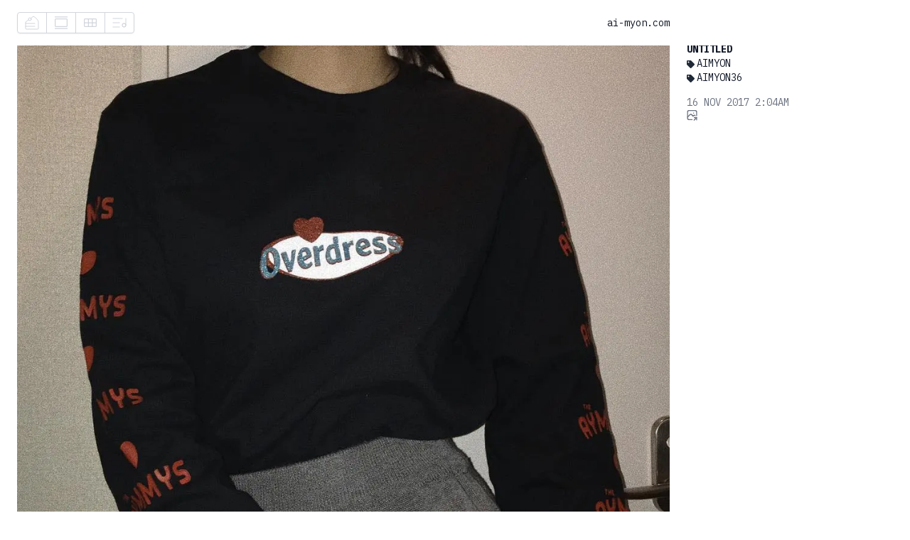

--- FILE ---
content_type: text/html; charset=utf-8
request_url: https://ai-myon.com/gallery/p/7RdLhaLN
body_size: 48764
content:
<!DOCTYPE html><html lang="ja"><head><meta charSet="utf-8"/><meta name="viewport" content="width=device-width, initial-scale=1"/><link rel="preload" href="/_next/static/media/035951aefad7b653-s.p.woff2" as="font" crossorigin="" type="font/woff2"/><link rel="preload" href="/_next/static/media/0e4fe491bf84089c-s.p.woff2" as="font" crossorigin="" type="font/woff2"/><link rel="preload" href="/_next/static/media/1ab9d0d94c96a1aa-s.p.woff2" as="font" crossorigin="" type="font/woff2"/><link rel="preload" href="/_next/static/media/3478b6abef19b3b3-s.p.woff2" as="font" crossorigin="" type="font/woff2"/><link rel="preload" href="/_next/static/media/627622453ef56b0d-s.p.woff2" as="font" crossorigin="" type="font/woff2"/><link rel="preload" href="/_next/static/media/684e5662d94c69e1-s.p.woff2" as="font" crossorigin="" type="font/woff2"/><link rel="preload" href="/_next/static/media/6af230de0b399a50-s.p.woff2" as="font" crossorigin="" type="font/woff2"/><link rel="preload" href="/_next/static/media/8db47a8bf03b7d2f-s.p.woff2" as="font" crossorigin="" type="font/woff2"/><link rel="preload" href="/_next/static/media/934c4b7cb736f2a3-s.p.woff2" as="font" crossorigin="" type="font/woff2"/><link rel="preload" href="/_next/static/media/cbfa9eb9fcb76bd6-s.p.woff2" as="font" crossorigin="" type="font/woff2"/><link rel="preload" href="/_next/static/media/fa41cae8030a9caa-s.p.woff2" as="font" crossorigin="" type="font/woff2"/><link rel="preload" as="image" imageSrcSet="/_next/image?url=http%3A%2F%2Fstorage.ai-myon.com%2Fphoto-7RdLhaLN.jpg&amp;w=1080&amp;q=75 1x, /_next/image?url=http%3A%2F%2Fstorage.ai-myon.com%2Fphoto-7RdLhaLN.jpg&amp;w=1920&amp;q=75 2x" fetchPriority="high"/><link rel="stylesheet" href="/_next/static/css/a632a12e6a61fff7.css" data-precedence="next"/><link rel="preload" as="script" fetchPriority="low" href="/_next/static/chunks/webpack-c2d65d8661bb8d74.js"/><script src="/_next/static/chunks/fd9d1056-e108221ef7cf09ee.js" async=""></script><script src="/_next/static/chunks/993-30fb2f7d4c5929aa.js" async=""></script><script src="/_next/static/chunks/main-app-c2a9f36fb3d5d1ea.js" async=""></script><script src="/_next/static/chunks/f97e080b-adf6c353cce70c8e.js" async=""></script><script src="/_next/static/chunks/3d47b92a-340f33fe0a1fedd4.js" async=""></script><script src="/_next/static/chunks/59650de3-a28b4219f7eb4dda.js" async=""></script><script src="/_next/static/chunks/53c13509-7505e76afbddb6b9.js" async=""></script><script src="/_next/static/chunks/5250-9cd29123ab5639a8.js" async=""></script><script src="/_next/static/chunks/3600-7a8e60e2c1a03f02.js" async=""></script><script src="/_next/static/chunks/3535-f08f6056a40641cb.js" async=""></script><script src="/_next/static/chunks/1424-499aa0049d854020.js" async=""></script><script src="/_next/static/chunks/4635-c81aff007a5bd45f.js" async=""></script><script src="/_next/static/chunks/app/layout-8c1d2154b7b32428.js" async=""></script><script src="/_next/static/chunks/1749-b767616d0158b411.js" async=""></script><script src="/_next/static/chunks/5615-6ea129d274f7e17e.js" async=""></script><script src="/_next/static/chunks/1130-6baa0a3081af2e77.js" async=""></script><script src="/_next/static/chunks/6103-ea2ff61f9e179771.js" async=""></script><script src="/_next/static/chunks/app/gallery/p/%5BphotoId%5D/layout-955b1e5bf821704e.js" async=""></script><title>Untitled</title><meta name="description" content="16 NOV 2017 2:04AM"/><meta property="og:title" content="Untitled"/><meta property="og:description" content="16 NOV 2017 2:04AM"/><meta property="og:url" content="https://ai-myon.com/gallery/p/7RdLhaLN"/><meta property="og:image" content="https://ai-myon.com/gallery/p/7RdLhaLN/image"/><meta name="twitter:card" content="summary_large_image"/><meta name="twitter:title" content="Untitled"/><meta name="twitter:description" content="16 NOV 2017 2:04AM"/><meta name="twitter:image" content="https://ai-myon.com/gallery/p/7RdLhaLN/image"/><link rel="icon" href="/favicon.ico" type="image/png" sizes="180x180"/><link rel="icon" href="/favicons/light.png" media="(prefers-color-scheme: light)" type="image/png" sizes="32x32"/><link rel="icon" href="/favicons/dark.png" media="(prefers-color-scheme: dark)" type="image/png" sizes="32x32"/><link rel="icon" href="/favicons/apple-touch-icon.png" type="image/png" sizes="180x180"/><meta name="next-size-adjust"/><script src="/_next/static/chunks/polyfills-c67a75d1b6f99dc8.js" noModule=""></script></head><body class="__variable_d693b2 __variable_e2bb45 __variable_c711e2 __variable_f20ccb"><script>!function(){try{var d=document.documentElement,c=d.classList;c.remove('light','dark');var e=localStorage.getItem('theme');if('system'===e||(!e&&true)){var t='(prefers-color-scheme: dark)',m=window.matchMedia(t);if(m.media!==t||m.matches){d.style.colorScheme = 'dark';c.add('dark')}else{d.style.colorScheme = 'light';c.add('light')}}else if(e){c.add(e|| '')}if(e==='light'||e==='dark')d.style.colorScheme=e}catch(e){}}()</script><main class="mx-3 mb-3 lg:mx-6 lg:mb-6"><!--$--><div class="grid grid-cols-1 md:grid-cols-12 gap-x-4 lg:gap-x-6 gap-y-4 max-w-7xl static sm:sticky sm:top-0 sm:bg-white sm:dark:bg-black sm:z-10"><div class="col-span-1 md:col-span-9"><div><div style="opacity:0;transform:translateY(10px)"><div class="flex items-center w-full min-h-[4rem] leading-none"><div class="flex flex-grow items-center gap-4"><div class="flex divide-x divide-gray-300 dark:divide-gray-800 border rounded-[0.25rem] border-gray-300 dark:border-gray-800 overflow-hidden shadow-sm"><a class="py-0.5 px-1.5 cursor-pointer hover:bg-gray-50 active:bg-gray-100 active:text-gray-400 dark:hover:bg-gray-950 dark:active:bg-gray-900/75 dark:active:text-gray-600 text-gray-300 dark:text-gray-700" href="/"><div class="w-[28px] h-[24px] flex items-center justify-center"><svg width="24" height="24" viewBox="0 0 24 24" fill="none" stroke="currentColor" xmlns="http://www.w3.org/2000/svg" stroke-linecap="round" stroke-linejoin="round"><circle cx="9" cy="7" r="2"></circle><path d="M7.2 7.9 3 11v9c0 .6.4 1 1 1h16c.6 0 1-.4 1-1v-9c0-2-3-6-7-8l-3.6 2.6"></path><path d="M16 13H3"></path><path d="M16 17H3"></path></svg></div></a><a class="py-0.5 px-1.5 cursor-pointer hover:bg-gray-50 active:bg-gray-100 active:text-gray-400 dark:hover:bg-gray-950 dark:active:bg-gray-900/75 dark:active:text-gray-600 text-gray-300 dark:text-gray-700" href="/gallery"><svg width="28" height="24" viewBox="0 0 28 24" fill="none" stroke="currentColor" xmlns="http://www.w3.org/2000/svg"><title>Full Frame</title><rect x="5.625" y="6.625" width="16.75" height="10.75" rx="1" stroke-width="1.25"></rect><line x1="5" y1="3.875" x2="23" y2="3.875" stroke-width="1.25"></line><line x1="23" y1="20.125" x2="5" y2="20.125" stroke-width="1.25"></line></svg></a><a class="py-0.5 px-1.5 cursor-pointer hover:bg-gray-50 active:bg-gray-100 active:text-gray-400 dark:hover:bg-gray-950 dark:active:bg-gray-900/75 dark:active:text-gray-600 text-gray-300 dark:text-gray-700" href="/gallery/grid"><svg width="28" height="24" viewBox="0 0 28 24" fill="none" stroke="currentColor" xmlns="http://www.w3.org/2000/svg"><title>Grid</title><rect x="5.625" y="6.625" width="16.75" height="10.75" rx="1" stroke-width="1.25"></rect><line x1="11.375" y1="7" x2="11.375" y2="18" stroke-width="1.25"></line><line x1="16.875" y1="7" x2="16.875" y2="18" stroke-width="1.25"></line><line x1="5" y1="12.0417" x2="22.3333" y2="12.0417" stroke-width="1.25"></line></svg></a><a class="py-0.5 px-1.5 cursor-pointer hover:bg-gray-50 active:bg-gray-100 active:text-gray-400 dark:hover:bg-gray-950 dark:active:bg-gray-900/75 dark:active:text-gray-600 text-gray-300 dark:text-gray-700" href="/record"><svg stroke="currentColor" fill="none" stroke-width="1.2" viewBox="0 0 24 24" stroke-linecap="round" stroke-linejoin="round" class="w-[28px] h-[24px]" height="1em" width="1em" xmlns="http://www.w3.org/2000/svg"><path d="M21 15V6"></path><path d="M18.5 18a2.5 2.5 0 1 0 0-5 2.5 2.5 0 0 0 0 5Z"></path><path d="M12 12H3"></path><path d="M16 6H3"></path><path d="M12 18H3"></path></svg></a><a class="md:hidden py-0.5 px-1.5 cursor-pointer hover:bg-gray-50 active:bg-gray-100 active:text-gray-400 dark:hover:bg-gray-950 dark:active:bg-gray-900/75 dark:active:text-gray-600 text-gray-300 dark:text-gray-700" href="/gallery/sets"><svg width="28" height="24" viewBox="0 0 28 24" fill="none" stroke="currentColor" xmlns="http://www.w3.org/2000/svg"><title>Photo Sets</title><path d="M18.5 16.375L9.75 16.375" stroke-width="1.25"></path><path d="M22.25 12.125L9.75 12.125" stroke-width="1.25"></path><path d="M20.5 7.875L9.75 7.875" stroke-width="1.25"></path><path d="M7.25 16.375L6.25 16.375" stroke-width="1.25" stroke-linecap="round"></path><path d="M7.25 12.125L6.25 12.125" stroke-width="1.25" stroke-linecap="round"></path><path d="M7.25 7.875L6.25 7.875" stroke-width="1.25" stroke-linecap="round"></path></svg></a></div></div><div class="hidden xs:block"><a href="/gallery">ai-myon.com</a></div></div></div></div></div></div><!--/$--><div class="min-h-[16rem] sm:min-h-[30rem] mb-12"><div><div class="md:mb-8"><div style="opacity:0;transform:translateY(20px) scale(0.9)"><div class="grid grid-cols-1 md:grid-cols-12 gap-x-4 lg:gap-x-6 gap-y-4 max-w-7xl static sm:sticky sm:top-0 sm:bg-white sm:dark:bg-black sm:z-10"><div class="col-span-1 md:col-span-9"><a class="active:brightness-75" href="/gallery/p/7RdLhaLN"><img alt="Untitled" fetchPriority="high" width="900" height="900" decoding="async" data-nimg="1" class="w-full" style="color:transparent;background-size:cover;background-position:50% 50%;background-repeat:no-repeat;background-image:url(&quot;data:image/svg+xml;charset=utf-8,%3Csvg xmlns=&#x27;http://www.w3.org/2000/svg&#x27; viewBox=&#x27;0 0 900 900&#x27;%3E%3Cfilter id=&#x27;b&#x27; color-interpolation-filters=&#x27;sRGB&#x27;%3E%3CfeGaussianBlur stdDeviation=&#x27;20&#x27;/%3E%3CfeColorMatrix values=&#x27;1 0 0 0 0 0 1 0 0 0 0 0 1 0 0 0 0 0 100 -1&#x27; result=&#x27;s&#x27;/%3E%3CfeFlood x=&#x27;0&#x27; y=&#x27;0&#x27; width=&#x27;100%25&#x27; height=&#x27;100%25&#x27;/%3E%3CfeComposite operator=&#x27;out&#x27; in=&#x27;s&#x27;/%3E%3CfeComposite in2=&#x27;SourceGraphic&#x27;/%3E%3CfeGaussianBlur stdDeviation=&#x27;20&#x27;/%3E%3C/filter%3E%3Cimage width=&#x27;100%25&#x27; height=&#x27;100%25&#x27; x=&#x27;0&#x27; y=&#x27;0&#x27; preserveAspectRatio=&#x27;none&#x27; style=&#x27;filter: url(%23b);&#x27; href=&#x27;[data-uri]&#x27;/%3E%3C/svg%3E&quot;)" srcSet="/_next/image?url=http%3A%2F%2Fstorage.ai-myon.com%2Fphoto-7RdLhaLN.jpg&amp;w=1080&amp;q=75 1x, /_next/image?url=http%3A%2F%2Fstorage.ai-myon.com%2Fphoto-7RdLhaLN.jpg&amp;w=1920&amp;q=75 2x" src="/_next/image?url=http%3A%2F%2Fstorage.ai-myon.com%2Fphoto-7RdLhaLN.jpg&amp;w=1920&amp;q=75"/></a></div><div class="col-span-1 md:col-span-3"><div class="leading-snug sticky top-4 self-start grid grid-cols-2 md:grid-cols-1 gap-x-0.5 sm:gap-x-1 gap-y-4 -translate-y-1 mb-4"><div class="flex gap-y-4 flex-col sm:flex-row md:flex-col [&amp;&gt;*]:sm:flex-grow pr-2"><div class="-space-y-0.5"><div class="relative flex gap-2 items-start"><div class="md:flex-grow"><a class="font-bold uppercase" href="/gallery/p/7RdLhaLN">Untitled</a></div><!--$--><!--/$--></div><div class="-space-y-0.5"><div><span class="group inline-flex items-center gap-2"><a class="inline-flex gap-[0.23rem] text-main hover:text-gray-900 dark:hover:text-gray-100" href="/gallery/tag/aimyon"><span class="uppercase"><span class="xs:hidden">Aimyon</span><span class="hidden xs:inline-block">Aimyon</span></span><span class="flex-shrink-0 inline-flex min-w-[0.9rem] text-main order-first"><svg stroke="currentColor" fill="currentColor" stroke-width="0" viewBox="0 0 512 512" class="text-icon translate-y-[5px]" height="11" width="11" xmlns="http://www.w3.org/2000/svg"><path d="M0 252.118V48C0 21.49 21.49 0 48 0h204.118a48 48 0 0 1 33.941 14.059l211.882 211.882c18.745 18.745 18.745 49.137 0 67.882L293.823 497.941c-18.745 18.745-49.137 18.745-67.882 0L14.059 286.059A48 48 0 0 1 0 252.118zM112 64c-26.51 0-48 21.49-48 48s21.49 48 48 48 48-21.49 48-48-21.49-48-48-48z"></path></svg></span></a></span></div><div><span class="group inline-flex items-center gap-2"><a class="inline-flex gap-[0.23rem] text-main hover:text-gray-900 dark:hover:text-gray-100" href="/gallery/tag/aimyon36"><span class="uppercase"><span class="xs:hidden">Aimyon36</span><span class="hidden xs:inline-block">Aimyon36</span></span><span class="flex-shrink-0 inline-flex min-w-[0.9rem] text-main order-first"><svg stroke="currentColor" fill="currentColor" stroke-width="0" viewBox="0 0 512 512" class="text-icon translate-y-[5px]" height="11" width="11" xmlns="http://www.w3.org/2000/svg"><path d="M0 252.118V48C0 21.49 21.49 0 48 0h204.118a48 48 0 0 1 33.941 14.059l211.882 211.882c18.745 18.745 18.745 49.137 0 67.882L293.823 497.941c-18.745 18.745-49.137 18.745-67.882 0L14.059 286.059A48 48 0 0 1 0 252.118zM112 64c-26.51 0-48 21.49-48 48s21.49 48 48 48 48-21.49 48-48-21.49-48-48-48z"></path></svg></span></a></span></div></div></div></div><div class="flex gap-y-4 flex-col sm:flex-row md:flex-col [&amp;&gt;*]:sm:flex-grow"><div class="flex gap-y-4 flex-col sm:flex-row md:flex-col"><div class="grow uppercase text-medium">16 Nov 2017 2:04AM</div><span class="translate-y-[-0.5px] active:translate-y-[1px] text-medium active:text-gray-600 dark:active:text-gray-300 relative inline-flex items-center w-[1rem] h-[1.1rem]"><button class="inline-flex items-center justify-center p-0 border-none shadow-none active:bg-transparent bg-transparent dark:bg-transparent translate-x-[-1px] cursor-pointer active:opacity-50"><svg stroke="currentColor" fill="none" stroke-width="2" viewBox="0 0 24 24" stroke-linecap="round" stroke-linejoin="round" height="17" width="17" xmlns="http://www.w3.org/2000/svg"><path stroke="none" d="M0 0h24v24H0z" fill="none"></path><path d="M15 8h.01"></path><path d="M12 21h-6a3 3 0 0 1 -3 -3v-12a3 3 0 0 1 3 -3h12a3 3 0 0 1 3 3v7"></path><path d="M3 16l5 -5c.928 -.893 2.072 -.893 3 0l3 3"></path><path d="M14 14l1 -1c.928 -.893 2.072 -.893 3 0"></path><path d="M16 22l5 -5"></path><path d="M21 21.5v-4.5h-4.5"></path></svg></button></span></div></div></div></div></div></div></div><div class="grid grid-cols-1 md:grid-cols-12 gap-x-4 lg:gap-x-6 gap-y-4 max-w-7xl static sm:sticky sm:top-0 sm:bg-white sm:dark:bg-black sm:z-10"><div class="col-span-1 md:col-span-9 order-2 md:order-none"><div class="space-y-4"><div class="grid gap-0.5 sm:gap-1 grid-cols-2 xs:grid-cols-4 lg:grid-cols-5 items-center"><div style="opacity:0;transform:translateY(40px) scale(0.9)"><div class="aspect-square overflow-hidden [&amp;&gt;*]:flex [&amp;&gt;*]:w-full [&amp;&gt;*]:h-full [&amp;&gt;*&gt;*]:object-cover [&amp;&gt;*&gt;*]:min-h-full" style="aspect-ratio:1"><a class="active:brightness-75" href="/gallery/p/eLpIIwnD"><img alt="おやすみなさいの" loading="lazy" width="300" height="169" decoding="async" data-nimg="1" class="w-full" style="color:transparent;background-size:cover;background-position:50% 50%;background-repeat:no-repeat;background-image:url(&quot;data:image/svg+xml;charset=utf-8,%3Csvg xmlns=&#x27;http://www.w3.org/2000/svg&#x27; viewBox=&#x27;0 0 300 169&#x27;%3E%3Cfilter id=&#x27;b&#x27; color-interpolation-filters=&#x27;sRGB&#x27;%3E%3CfeGaussianBlur stdDeviation=&#x27;20&#x27;/%3E%3CfeColorMatrix values=&#x27;1 0 0 0 0 0 1 0 0 0 0 0 1 0 0 0 0 0 100 -1&#x27; result=&#x27;s&#x27;/%3E%3CfeFlood x=&#x27;0&#x27; y=&#x27;0&#x27; width=&#x27;100%25&#x27; height=&#x27;100%25&#x27;/%3E%3CfeComposite operator=&#x27;out&#x27; in=&#x27;s&#x27;/%3E%3CfeComposite in2=&#x27;SourceGraphic&#x27;/%3E%3CfeGaussianBlur stdDeviation=&#x27;20&#x27;/%3E%3C/filter%3E%3Cimage width=&#x27;100%25&#x27; height=&#x27;100%25&#x27; x=&#x27;0&#x27; y=&#x27;0&#x27; preserveAspectRatio=&#x27;none&#x27; style=&#x27;filter: url(%23b);&#x27; href=&#x27;[data-uri]&#x27;/%3E%3C/svg%3E&quot;)" srcSet="/_next/image?url=http%3A%2F%2Fstorage.ai-myon.com%2Fphoto-eLpIIwnD.jpg&amp;w=640&amp;q=75 1x" src="/_next/image?url=http%3A%2F%2Fstorage.ai-myon.com%2Fphoto-eLpIIwnD.jpg&amp;w=640&amp;q=75"/></a></div></div><div style="opacity:0;transform:translateY(40px) scale(0.9)"><div class="aspect-square overflow-hidden [&amp;&gt;*]:flex [&amp;&gt;*]:w-full [&amp;&gt;*]:h-full [&amp;&gt;*&gt;*]:object-cover [&amp;&gt;*&gt;*]:min-h-full" style="aspect-ratio:1"><a class="active:brightness-75" href="/gallery/p/B0bgJ8TE"><img alt="Untitled" loading="lazy" width="300" height="300" decoding="async" data-nimg="1" class="w-full" style="color:transparent;background-size:cover;background-position:50% 50%;background-repeat:no-repeat;background-image:url(&quot;data:image/svg+xml;charset=utf-8,%3Csvg xmlns=&#x27;http://www.w3.org/2000/svg&#x27; viewBox=&#x27;0 0 300 300&#x27;%3E%3Cfilter id=&#x27;b&#x27; color-interpolation-filters=&#x27;sRGB&#x27;%3E%3CfeGaussianBlur stdDeviation=&#x27;20&#x27;/%3E%3CfeColorMatrix values=&#x27;1 0 0 0 0 0 1 0 0 0 0 0 1 0 0 0 0 0 100 -1&#x27; result=&#x27;s&#x27;/%3E%3CfeFlood x=&#x27;0&#x27; y=&#x27;0&#x27; width=&#x27;100%25&#x27; height=&#x27;100%25&#x27;/%3E%3CfeComposite operator=&#x27;out&#x27; in=&#x27;s&#x27;/%3E%3CfeComposite in2=&#x27;SourceGraphic&#x27;/%3E%3CfeGaussianBlur stdDeviation=&#x27;20&#x27;/%3E%3C/filter%3E%3Cimage width=&#x27;100%25&#x27; height=&#x27;100%25&#x27; x=&#x27;0&#x27; y=&#x27;0&#x27; preserveAspectRatio=&#x27;none&#x27; style=&#x27;filter: url(%23b);&#x27; href=&#x27;[data-uri]&#x27;/%3E%3C/svg%3E&quot;)" srcSet="/_next/image?url=http%3A%2F%2Fstorage.ai-myon.com%2Fphoto-B0bgJ8TE.jpg&amp;w=640&amp;q=75 1x" src="/_next/image?url=http%3A%2F%2Fstorage.ai-myon.com%2Fphoto-B0bgJ8TE.jpg&amp;w=640&amp;q=75"/></a></div></div><div style="opacity:0;transform:translateY(40px) scale(0.9)"><div class="aspect-square overflow-hidden [&amp;&gt;*]:flex [&amp;&gt;*]:w-full [&amp;&gt;*]:h-full [&amp;&gt;*&gt;*]:object-cover [&amp;&gt;*&gt;*]:min-h-full" style="aspect-ratio:1"><a class="active:brightness-75" href="/gallery/p/AqfAeVcn"><img alt="じゃれるこむぎ" loading="lazy" width="300" height="300" decoding="async" data-nimg="1" class="w-full" style="color:transparent;background-size:cover;background-position:50% 50%;background-repeat:no-repeat;background-image:url(&quot;data:image/svg+xml;charset=utf-8,%3Csvg xmlns=&#x27;http://www.w3.org/2000/svg&#x27; viewBox=&#x27;0 0 300 300&#x27;%3E%3Cfilter id=&#x27;b&#x27; color-interpolation-filters=&#x27;sRGB&#x27;%3E%3CfeGaussianBlur stdDeviation=&#x27;20&#x27;/%3E%3CfeColorMatrix values=&#x27;1 0 0 0 0 0 1 0 0 0 0 0 1 0 0 0 0 0 100 -1&#x27; result=&#x27;s&#x27;/%3E%3CfeFlood x=&#x27;0&#x27; y=&#x27;0&#x27; width=&#x27;100%25&#x27; height=&#x27;100%25&#x27;/%3E%3CfeComposite operator=&#x27;out&#x27; in=&#x27;s&#x27;/%3E%3CfeComposite in2=&#x27;SourceGraphic&#x27;/%3E%3CfeGaussianBlur stdDeviation=&#x27;20&#x27;/%3E%3C/filter%3E%3Cimage width=&#x27;100%25&#x27; height=&#x27;100%25&#x27; x=&#x27;0&#x27; y=&#x27;0&#x27; preserveAspectRatio=&#x27;none&#x27; style=&#x27;filter: url(%23b);&#x27; href=&#x27;[data-uri]&#x27;/%3E%3C/svg%3E&quot;)" srcSet="/_next/image?url=http%3A%2F%2Fstorage.ai-myon.com%2Fphoto-AqfAeVcn.jpg&amp;w=640&amp;q=75 1x" src="/_next/image?url=http%3A%2F%2Fstorage.ai-myon.com%2Fphoto-AqfAeVcn.jpg&amp;w=640&amp;q=75"/></a></div></div><div style="opacity:0;transform:translateY(40px) scale(0.9)"><div class="aspect-square overflow-hidden [&amp;&gt;*]:flex [&amp;&gt;*]:w-full [&amp;&gt;*]:h-full [&amp;&gt;*&gt;*]:object-cover [&amp;&gt;*&gt;*]:min-h-full" style="aspect-ratio:1"><a class="active:brightness-75" href="/gallery/p/H03CeUfz"><img alt="こむぎ" loading="lazy" width="300" height="300" decoding="async" data-nimg="1" class="w-full" style="color:transparent;background-size:cover;background-position:50% 50%;background-repeat:no-repeat;background-image:url(&quot;data:image/svg+xml;charset=utf-8,%3Csvg xmlns=&#x27;http://www.w3.org/2000/svg&#x27; viewBox=&#x27;0 0 300 300&#x27;%3E%3Cfilter id=&#x27;b&#x27; color-interpolation-filters=&#x27;sRGB&#x27;%3E%3CfeGaussianBlur stdDeviation=&#x27;20&#x27;/%3E%3CfeColorMatrix values=&#x27;1 0 0 0 0 0 1 0 0 0 0 0 1 0 0 0 0 0 100 -1&#x27; result=&#x27;s&#x27;/%3E%3CfeFlood x=&#x27;0&#x27; y=&#x27;0&#x27; width=&#x27;100%25&#x27; height=&#x27;100%25&#x27;/%3E%3CfeComposite operator=&#x27;out&#x27; in=&#x27;s&#x27;/%3E%3CfeComposite in2=&#x27;SourceGraphic&#x27;/%3E%3CfeGaussianBlur stdDeviation=&#x27;20&#x27;/%3E%3C/filter%3E%3Cimage width=&#x27;100%25&#x27; height=&#x27;100%25&#x27; x=&#x27;0&#x27; y=&#x27;0&#x27; preserveAspectRatio=&#x27;none&#x27; style=&#x27;filter: url(%23b);&#x27; href=&#x27;[data-uri]&#x27;/%3E%3C/svg%3E&quot;)" srcSet="/_next/image?url=http%3A%2F%2Fstorage.ai-myon.com%2Fphoto-H03CeUfz.jpg&amp;w=640&amp;q=75 1x" src="/_next/image?url=http%3A%2F%2Fstorage.ai-myon.com%2Fphoto-H03CeUfz.jpg&amp;w=640&amp;q=75"/></a></div></div><div style="opacity:0;transform:translateY(40px) scale(0.9)"><div class="aspect-square overflow-hidden [&amp;&gt;*]:flex [&amp;&gt;*]:w-full [&amp;&gt;*]:h-full [&amp;&gt;*&gt;*]:object-cover [&amp;&gt;*&gt;*]:min-h-full" style="aspect-ratio:1"><a class="active:brightness-75" href="/gallery/p/ns3ku2oe"><img alt="【 MV 解禁 】" loading="lazy" width="300" height="169" decoding="async" data-nimg="1" class="w-full" style="color:transparent;background-size:cover;background-position:50% 50%;background-repeat:no-repeat;background-image:url(&quot;data:image/svg+xml;charset=utf-8,%3Csvg xmlns=&#x27;http://www.w3.org/2000/svg&#x27; viewBox=&#x27;0 0 300 169&#x27;%3E%3Cfilter id=&#x27;b&#x27; color-interpolation-filters=&#x27;sRGB&#x27;%3E%3CfeGaussianBlur stdDeviation=&#x27;20&#x27;/%3E%3CfeColorMatrix values=&#x27;1 0 0 0 0 0 1 0 0 0 0 0 1 0 0 0 0 0 100 -1&#x27; result=&#x27;s&#x27;/%3E%3CfeFlood x=&#x27;0&#x27; y=&#x27;0&#x27; width=&#x27;100%25&#x27; height=&#x27;100%25&#x27;/%3E%3CfeComposite operator=&#x27;out&#x27; in=&#x27;s&#x27;/%3E%3CfeComposite in2=&#x27;SourceGraphic&#x27;/%3E%3CfeGaussianBlur stdDeviation=&#x27;20&#x27;/%3E%3C/filter%3E%3Cimage width=&#x27;100%25&#x27; height=&#x27;100%25&#x27; x=&#x27;0&#x27; y=&#x27;0&#x27; preserveAspectRatio=&#x27;none&#x27; style=&#x27;filter: url(%23b);&#x27; href=&#x27;[data-uri]&#x27;/%3E%3C/svg%3E&quot;)" srcSet="/_next/image?url=http%3A%2F%2Fstorage.ai-myon.com%2Fphoto-ns3ku2oe.jpg&amp;w=640&amp;q=75 1x" src="/_next/image?url=http%3A%2F%2Fstorage.ai-myon.com%2Fphoto-ns3ku2oe.jpg&amp;w=640&amp;q=75"/></a></div></div><div style="opacity:0;transform:translateY(40px) scale(0.9)"><div class="aspect-square overflow-hidden [&amp;&gt;*]:flex [&amp;&gt;*]:w-full [&amp;&gt;*]:h-full [&amp;&gt;*&gt;*]:object-cover [&amp;&gt;*&gt;*]:min-h-full" style="aspect-ratio:1"><a class="active:brightness-75" href="/gallery/p/KQBCuWY5"><img alt="うんうん" loading="lazy" width="300" height="300" decoding="async" data-nimg="1" class="w-full" style="color:transparent;background-size:cover;background-position:50% 50%;background-repeat:no-repeat;background-image:url(&quot;data:image/svg+xml;charset=utf-8,%3Csvg xmlns=&#x27;http://www.w3.org/2000/svg&#x27; viewBox=&#x27;0 0 300 300&#x27;%3E%3Cfilter id=&#x27;b&#x27; color-interpolation-filters=&#x27;sRGB&#x27;%3E%3CfeGaussianBlur stdDeviation=&#x27;20&#x27;/%3E%3CfeColorMatrix values=&#x27;1 0 0 0 0 0 1 0 0 0 0 0 1 0 0 0 0 0 100 -1&#x27; result=&#x27;s&#x27;/%3E%3CfeFlood x=&#x27;0&#x27; y=&#x27;0&#x27; width=&#x27;100%25&#x27; height=&#x27;100%25&#x27;/%3E%3CfeComposite operator=&#x27;out&#x27; in=&#x27;s&#x27;/%3E%3CfeComposite in2=&#x27;SourceGraphic&#x27;/%3E%3CfeGaussianBlur stdDeviation=&#x27;20&#x27;/%3E%3C/filter%3E%3Cimage width=&#x27;100%25&#x27; height=&#x27;100%25&#x27; x=&#x27;0&#x27; y=&#x27;0&#x27; preserveAspectRatio=&#x27;none&#x27; style=&#x27;filter: url(%23b);&#x27; href=&#x27;[data-uri]&#x27;/%3E%3C/svg%3E&quot;)" srcSet="/_next/image?url=http%3A%2F%2Fstorage.ai-myon.com%2Fphoto-KQBCuWY5.jpg&amp;w=640&amp;q=75 1x" src="/_next/image?url=http%3A%2F%2Fstorage.ai-myon.com%2Fphoto-KQBCuWY5.jpg&amp;w=640&amp;q=75"/></a></div></div><div style="opacity:0;transform:translateY(40px) scale(0.9)"><div class="aspect-square overflow-hidden [&amp;&gt;*]:flex [&amp;&gt;*]:w-full [&amp;&gt;*]:h-full [&amp;&gt;*&gt;*]:object-cover [&amp;&gt;*&gt;*]:min-h-full" style="aspect-ratio:1"><a class="active:brightness-75" href="/gallery/p/ysKaloXg"><img alt="糖質" loading="lazy" width="300" height="300" decoding="async" data-nimg="1" class="w-full" style="color:transparent;background-size:cover;background-position:50% 50%;background-repeat:no-repeat;background-image:url(&quot;data:image/svg+xml;charset=utf-8,%3Csvg xmlns=&#x27;http://www.w3.org/2000/svg&#x27; viewBox=&#x27;0 0 300 300&#x27;%3E%3Cfilter id=&#x27;b&#x27; color-interpolation-filters=&#x27;sRGB&#x27;%3E%3CfeGaussianBlur stdDeviation=&#x27;20&#x27;/%3E%3CfeColorMatrix values=&#x27;1 0 0 0 0 0 1 0 0 0 0 0 1 0 0 0 0 0 100 -1&#x27; result=&#x27;s&#x27;/%3E%3CfeFlood x=&#x27;0&#x27; y=&#x27;0&#x27; width=&#x27;100%25&#x27; height=&#x27;100%25&#x27;/%3E%3CfeComposite operator=&#x27;out&#x27; in=&#x27;s&#x27;/%3E%3CfeComposite in2=&#x27;SourceGraphic&#x27;/%3E%3CfeGaussianBlur stdDeviation=&#x27;20&#x27;/%3E%3C/filter%3E%3Cimage width=&#x27;100%25&#x27; height=&#x27;100%25&#x27; x=&#x27;0&#x27; y=&#x27;0&#x27; preserveAspectRatio=&#x27;none&#x27; style=&#x27;filter: url(%23b);&#x27; href=&#x27;[data-uri]&#x27;/%3E%3C/svg%3E&quot;)" srcSet="/_next/image?url=http%3A%2F%2Fstorage.ai-myon.com%2Fphoto-ysKaloXg.jpg&amp;w=640&amp;q=75 1x" src="/_next/image?url=http%3A%2F%2Fstorage.ai-myon.com%2Fphoto-ysKaloXg.jpg&amp;w=640&amp;q=75"/></a></div></div><div style="opacity:0;transform:translateY(40px) scale(0.9)"><div class="aspect-square overflow-hidden [&amp;&gt;*]:flex [&amp;&gt;*]:w-full [&amp;&gt;*]:h-full [&amp;&gt;*&gt;*]:object-cover [&amp;&gt;*&gt;*]:min-h-full" style="aspect-ratio:1"><a class="active:brightness-75" href="/gallery/p/ONd4qP7s"><img alt="Untitled" loading="lazy" width="300" height="299" decoding="async" data-nimg="1" class="w-full" style="color:transparent;background-size:cover;background-position:50% 50%;background-repeat:no-repeat;background-image:url(&quot;data:image/svg+xml;charset=utf-8,%3Csvg xmlns=&#x27;http://www.w3.org/2000/svg&#x27; viewBox=&#x27;0 0 300 299&#x27;%3E%3Cfilter id=&#x27;b&#x27; color-interpolation-filters=&#x27;sRGB&#x27;%3E%3CfeGaussianBlur stdDeviation=&#x27;20&#x27;/%3E%3CfeColorMatrix values=&#x27;1 0 0 0 0 0 1 0 0 0 0 0 1 0 0 0 0 0 100 -1&#x27; result=&#x27;s&#x27;/%3E%3CfeFlood x=&#x27;0&#x27; y=&#x27;0&#x27; width=&#x27;100%25&#x27; height=&#x27;100%25&#x27;/%3E%3CfeComposite operator=&#x27;out&#x27; in=&#x27;s&#x27;/%3E%3CfeComposite in2=&#x27;SourceGraphic&#x27;/%3E%3CfeGaussianBlur stdDeviation=&#x27;20&#x27;/%3E%3C/filter%3E%3Cimage width=&#x27;100%25&#x27; height=&#x27;100%25&#x27; x=&#x27;0&#x27; y=&#x27;0&#x27; preserveAspectRatio=&#x27;none&#x27; style=&#x27;filter: url(%23b);&#x27; href=&#x27;[data-uri]&#x27;/%3E%3C/svg%3E&quot;)" srcSet="/_next/image?url=http%3A%2F%2Fstorage.ai-myon.com%2Fphoto-ONd4qP7s.jpg&amp;w=640&amp;q=75 1x" src="/_next/image?url=http%3A%2F%2Fstorage.ai-myon.com%2Fphoto-ONd4qP7s.jpg&amp;w=640&amp;q=75"/></a></div></div><div style="opacity:0;transform:translateY(40px) scale(0.9)"><div class="aspect-square overflow-hidden [&amp;&gt;*]:flex [&amp;&gt;*]:w-full [&amp;&gt;*]:h-full [&amp;&gt;*&gt;*]:object-cover [&amp;&gt;*&gt;*]:min-h-full" style="aspect-ratio:1"><a class="active:brightness-75" href="/gallery/p/zFKO7n1l"><img alt="かわいい" loading="lazy" width="300" height="300" decoding="async" data-nimg="1" class="w-full" style="color:transparent;background-size:cover;background-position:50% 50%;background-repeat:no-repeat;background-image:url(&quot;data:image/svg+xml;charset=utf-8,%3Csvg xmlns=&#x27;http://www.w3.org/2000/svg&#x27; viewBox=&#x27;0 0 300 300&#x27;%3E%3Cfilter id=&#x27;b&#x27; color-interpolation-filters=&#x27;sRGB&#x27;%3E%3CfeGaussianBlur stdDeviation=&#x27;20&#x27;/%3E%3CfeColorMatrix values=&#x27;1 0 0 0 0 0 1 0 0 0 0 0 1 0 0 0 0 0 100 -1&#x27; result=&#x27;s&#x27;/%3E%3CfeFlood x=&#x27;0&#x27; y=&#x27;0&#x27; width=&#x27;100%25&#x27; height=&#x27;100%25&#x27;/%3E%3CfeComposite operator=&#x27;out&#x27; in=&#x27;s&#x27;/%3E%3CfeComposite in2=&#x27;SourceGraphic&#x27;/%3E%3CfeGaussianBlur stdDeviation=&#x27;20&#x27;/%3E%3C/filter%3E%3Cimage width=&#x27;100%25&#x27; height=&#x27;100%25&#x27; x=&#x27;0&#x27; y=&#x27;0&#x27; preserveAspectRatio=&#x27;none&#x27; style=&#x27;filter: url(%23b);&#x27; href=&#x27;[data-uri]&#x27;/%3E%3C/svg%3E&quot;)" srcSet="/_next/image?url=http%3A%2F%2Fstorage.ai-myon.com%2Fphoto-zFKO7n1l.jpg&amp;w=640&amp;q=75 1x" src="/_next/image?url=http%3A%2F%2Fstorage.ai-myon.com%2Fphoto-zFKO7n1l.jpg&amp;w=640&amp;q=75"/></a></div></div><div style="opacity:0;transform:translateY(40px) scale(0.9)"><div class="aspect-square overflow-hidden [&amp;&gt;*]:flex [&amp;&gt;*]:w-full [&amp;&gt;*]:h-full [&amp;&gt;*&gt;*]:object-cover [&amp;&gt;*&gt;*]:min-h-full" style="aspect-ratio:1"><a class="active:brightness-75" href="/gallery/p/jBXpVxKV"><img alt="初ワンマン真っ赤でした" loading="lazy" width="300" height="300" decoding="async" data-nimg="1" class="w-full" style="color:transparent;background-size:cover;background-position:50% 50%;background-repeat:no-repeat;background-image:url(&quot;data:image/svg+xml;charset=utf-8,%3Csvg xmlns=&#x27;http://www.w3.org/2000/svg&#x27; viewBox=&#x27;0 0 300 300&#x27;%3E%3Cfilter id=&#x27;b&#x27; color-interpolation-filters=&#x27;sRGB&#x27;%3E%3CfeGaussianBlur stdDeviation=&#x27;20&#x27;/%3E%3CfeColorMatrix values=&#x27;1 0 0 0 0 0 1 0 0 0 0 0 1 0 0 0 0 0 100 -1&#x27; result=&#x27;s&#x27;/%3E%3CfeFlood x=&#x27;0&#x27; y=&#x27;0&#x27; width=&#x27;100%25&#x27; height=&#x27;100%25&#x27;/%3E%3CfeComposite operator=&#x27;out&#x27; in=&#x27;s&#x27;/%3E%3CfeComposite in2=&#x27;SourceGraphic&#x27;/%3E%3CfeGaussianBlur stdDeviation=&#x27;20&#x27;/%3E%3C/filter%3E%3Cimage width=&#x27;100%25&#x27; height=&#x27;100%25&#x27; x=&#x27;0&#x27; y=&#x27;0&#x27; preserveAspectRatio=&#x27;none&#x27; style=&#x27;filter: url(%23b);&#x27; href=&#x27;[data-uri]&#x27;/%3E%3C/svg%3E&quot;)" srcSet="/_next/image?url=http%3A%2F%2Fstorage.ai-myon.com%2Fphoto-jBXpVxKV.jpg&amp;w=640&amp;q=75 1x" src="/_next/image?url=http%3A%2F%2Fstorage.ai-myon.com%2Fphoto-jBXpVxKV.jpg&amp;w=640&amp;q=75"/></a></div></div><div style="opacity:0;transform:translateY(40px) scale(0.9)"><div class="aspect-square overflow-hidden [&amp;&gt;*]:flex [&amp;&gt;*]:w-full [&amp;&gt;*]:h-full [&amp;&gt;*&gt;*]:object-cover [&amp;&gt;*&gt;*]:min-h-full" style="aspect-ratio:1"><a class="active:brightness-75" href="/gallery/p/AmYiIWn8"><img alt="明日はワンマンツアー2017" loading="lazy" width="300" height="300" decoding="async" data-nimg="1" class="w-full" style="color:transparent;background-size:cover;background-position:50% 50%;background-repeat:no-repeat;background-image:url(&quot;data:image/svg+xml;charset=utf-8,%3Csvg xmlns=&#x27;http://www.w3.org/2000/svg&#x27; viewBox=&#x27;0 0 300 300&#x27;%3E%3Cfilter id=&#x27;b&#x27; color-interpolation-filters=&#x27;sRGB&#x27;%3E%3CfeGaussianBlur stdDeviation=&#x27;20&#x27;/%3E%3CfeColorMatrix values=&#x27;1 0 0 0 0 0 1 0 0 0 0 0 1 0 0 0 0 0 100 -1&#x27; result=&#x27;s&#x27;/%3E%3CfeFlood x=&#x27;0&#x27; y=&#x27;0&#x27; width=&#x27;100%25&#x27; height=&#x27;100%25&#x27;/%3E%3CfeComposite operator=&#x27;out&#x27; in=&#x27;s&#x27;/%3E%3CfeComposite in2=&#x27;SourceGraphic&#x27;/%3E%3CfeGaussianBlur stdDeviation=&#x27;20&#x27;/%3E%3C/filter%3E%3Cimage width=&#x27;100%25&#x27; height=&#x27;100%25&#x27; x=&#x27;0&#x27; y=&#x27;0&#x27; preserveAspectRatio=&#x27;none&#x27; style=&#x27;filter: url(%23b);&#x27; href=&#x27;[data-uri]&#x27;/%3E%3C/svg%3E&quot;)" srcSet="/_next/image?url=http%3A%2F%2Fstorage.ai-myon.com%2Fphoto-AmYiIWn8.jpg&amp;w=640&amp;q=75 1x" src="/_next/image?url=http%3A%2F%2Fstorage.ai-myon.com%2Fphoto-AmYiIWn8.jpg&amp;w=640&amp;q=75"/></a></div></div><div style="opacity:0;transform:translateY(40px) scale(0.9)"><div class="aspect-square overflow-hidden [&amp;&gt;*]:flex [&amp;&gt;*]:w-full [&amp;&gt;*]:h-full [&amp;&gt;*&gt;*]:object-cover [&amp;&gt;*&gt;*]:min-h-full" style="aspect-ratio:1"><a class="active:brightness-75" href="/gallery/p/JQUrZmU3"><img alt="こんにちは" loading="lazy" width="300" height="300" decoding="async" data-nimg="1" class="w-full" style="color:transparent;background-size:cover;background-position:50% 50%;background-repeat:no-repeat;background-image:url(&quot;data:image/svg+xml;charset=utf-8,%3Csvg xmlns=&#x27;http://www.w3.org/2000/svg&#x27; viewBox=&#x27;0 0 300 300&#x27;%3E%3Cfilter id=&#x27;b&#x27; color-interpolation-filters=&#x27;sRGB&#x27;%3E%3CfeGaussianBlur stdDeviation=&#x27;20&#x27;/%3E%3CfeColorMatrix values=&#x27;1 0 0 0 0 0 1 0 0 0 0 0 1 0 0 0 0 0 100 -1&#x27; result=&#x27;s&#x27;/%3E%3CfeFlood x=&#x27;0&#x27; y=&#x27;0&#x27; width=&#x27;100%25&#x27; height=&#x27;100%25&#x27;/%3E%3CfeComposite operator=&#x27;out&#x27; in=&#x27;s&#x27;/%3E%3CfeComposite in2=&#x27;SourceGraphic&#x27;/%3E%3CfeGaussianBlur stdDeviation=&#x27;20&#x27;/%3E%3C/filter%3E%3Cimage width=&#x27;100%25&#x27; height=&#x27;100%25&#x27; x=&#x27;0&#x27; y=&#x27;0&#x27; preserveAspectRatio=&#x27;none&#x27; style=&#x27;filter: url(%23b);&#x27; href=&#x27;[data-uri]&#x27;/%3E%3C/svg%3E&quot;)" srcSet="/_next/image?url=http%3A%2F%2Fstorage.ai-myon.com%2Fphoto-JQUrZmU3.jpg&amp;w=640&amp;q=75 1x" src="/_next/image?url=http%3A%2F%2Fstorage.ai-myon.com%2Fphoto-JQUrZmU3.jpg&amp;w=640&amp;q=75"/></a></div></div></div></div></div><div class="col-span-1 md:col-span-3 order-1 md:order-none"><div class="grid grid-cols-2 gap-0.5 sm:gap-1 md:flex md:gap-4 user-select-none"><a href="/gallery/p/IbO2f9n4">PREV</a><a href="/gallery/p/eLpIIwnD">NEXT</a></div></div></div></div></div><!--$--><div class="grid grid-cols-1 md:grid-cols-12 gap-x-4 lg:gap-x-6 gap-y-4 max-w-7xl static sm:sticky sm:top-0 sm:bg-white sm:dark:bg-black sm:z-10"><div class="col-span-1 md:col-span-9"><div><div style="opacity:0;transform:translateY(10px)"><div class="flex items-center text-dim min-h-[4rem]"><div class="flex gap-x-4 gap-y-1 flex-grow flex-wrap h-4"><a href="/admin/photos">Admin</a><span class="inline-flex items-center gap-2 whitespace-nowrap"><span class="hidden sm:inline-block">Made with</span><a target="_blank" class="flex items-center gap-0.5 text-main hover:text-main hover:underline" href="http://github.com/luke2327"><svg stroke="currentColor" fill="currentColor" stroke-width="0" viewBox="0 0 24 24" class="translate-y-[0.5px] hidden xs:inline-block" height="16" width="16" xmlns="http://www.w3.org/2000/svg"><path fill-rule="evenodd" clip-rule="evenodd" d="M12.026 2c-5.509 0-9.974 4.465-9.974 9.974 0 4.406 2.857 8.145 6.821 9.465.499.09.679-.217.679-.481 0-.237-.008-.865-.011-1.696-2.775.602-3.361-1.338-3.361-1.338-.452-1.152-1.107-1.459-1.107-1.459-.905-.619.069-.605.069-.605 1.002.07 1.527 1.028 1.527 1.028.89 1.524 2.336 1.084 2.902.829.091-.645.351-1.085.635-1.334-2.214-.251-4.542-1.107-4.542-4.93 0-1.087.389-1.979 1.024-2.675-.101-.253-.446-1.268.099-2.64 0 0 .837-.269 2.742 1.021a9.582 9.582 0 0 1 2.496-.336 9.554 9.554 0 0 1 2.496.336c1.906-1.291 2.742-1.021 2.742-1.021.545 1.372.203 2.387.099 2.64.64.696 1.024 1.587 1.024 2.675 0 3.833-2.33 4.675-4.552 4.922.355.308.675.916.675 1.846 0 1.334-.012 2.41-.012 2.737 0 .267.178.577.687.479C19.146 20.115 22 16.379 22 11.974 22 6.465 17.535 2 12.026 2z"></path></svg>luke2327</a></span></div><div class="flex items-center h-4"></div></div></div><div style="opacity:0;transform:translateY(10px)"><ul class="flex items-center gap-4"><li><a href="https://www.weibo.com/u/7099412531"><svg stroke="currentColor" fill="currentColor" stroke-width="0" viewBox="0 0 512 512" height="20" width="20" xmlns="http://www.w3.org/2000/svg"><title>Weibo</title><path d="M407 177.6c7.6-24-13.4-46.8-37.4-41.7-22 4.8-28.8-28.1-7.1-32.8 50.1-10.9 92.3 37.1 76.5 84.8-6.8 21.2-38.8 10.8-32-10.3zM214.8 446.7C108.5 446.7 0 395.3 0 310.4c0-44.3 28-95.4 76.3-143.7C176 67 279.5 65.8 249.9 161c-4 13.1 12.3 5.7 12.3 6 79.5-33.6 140.5-16.8 114 51.4-3.7 9.4 1.1 10.9 8.3 13.1 135.7 42.3 34.8 215.2-169.7 215.2zm143.7-146.3c-5.4-55.7-78.5-94-163.4-85.7-84.8 8.6-148.8 60.3-143.4 116s78.5 94 163.4 85.7c84.8-8.6 148.8-60.3 143.4-116zM347.9 35.1c-25.9 5.6-16.8 43.7 8.3 38.3 72.3-15.2 134.8 52.8 111.7 124-7.4 24.2 29.1 37 37.4 12 31.9-99.8-55.1-195.9-157.4-174.3zm-78.5 311c-17.1 38.8-66.8 60-109.1 46.3-40.8-13.1-58-53.4-40.3-89.7 17.7-35.4 63.1-55.4 103.4-45.1 42 10.8 63.1 50.2 46 88.5zm-86.3-30c-12.9-5.4-30 .3-38 12.9-8.3 12.9-4.3 28 8.6 34 13.1 6 30.8.3 39.1-12.9 8-13.1 3.7-28.3-9.7-34zm32.6-13.4c-5.1-1.7-11.4.6-14.3 5.4-2.9 5.1-1.4 10.6 3.7 12.9 5.1 2 11.7-.3 14.6-5.4 2.8-5.2 1.1-10.9-4-12.9z"></path></svg></a></li><li><a href="https://twitter.com/aimyonGtter"><svg stroke="currentColor" fill="currentColor" stroke-width="0" viewBox="0 0 512 512" height="20" width="20" xmlns="http://www.w3.org/2000/svg"><title>Twitter</title><path d="M389.2 48h70.6L305.6 224.2 487 464H345L233.7 318.6 106.5 464H35.8L200.7 275.5 26.8 48H172.4L272.9 180.9 389.2 48zM364.4 421.8h39.1L151.1 88h-42L364.4 421.8z"></path></svg></a></li><li><a href="https://www.facebook.com/aimyong"><svg stroke="currentColor" fill="currentColor" stroke-width="0" viewBox="0 0 512 512" height="20" width="20" xmlns="http://www.w3.org/2000/svg"><title>Facebook</title><path d="M504 256C504 119 393 8 256 8S8 119 8 256c0 123.78 90.69 226.38 209.25 245V327.69h-63V256h63v-54.64c0-62.15 37-96.48 93.67-96.48 27.14 0 55.52 4.84 55.52 4.84v61h-31.28c-30.8 0-40.41 19.12-40.41 38.73V256h68.78l-11 71.69h-57.78V501C413.31 482.38 504 379.78 504 256z"></path></svg></a></li><li><a href="https://instagram.com/aimyon36"><svg stroke="currentColor" fill="currentColor" stroke-width="0" viewBox="0 0 448 512" height="20" width="20" xmlns="http://www.w3.org/2000/svg"><title>Instagram</title><path d="M224.1 141c-63.6 0-114.9 51.3-114.9 114.9s51.3 114.9 114.9 114.9S339 319.5 339 255.9 287.7 141 224.1 141zm0 189.6c-41.1 0-74.7-33.5-74.7-74.7s33.5-74.7 74.7-74.7 74.7 33.5 74.7 74.7-33.6 74.7-74.7 74.7zm146.4-194.3c0 14.9-12 26.8-26.8 26.8-14.9 0-26.8-12-26.8-26.8s12-26.8 26.8-26.8 26.8 12 26.8 26.8zm76.1 27.2c-1.7-35.9-9.9-67.7-36.2-93.9-26.2-26.2-58-34.4-93.9-36.2-37-2.1-147.9-2.1-184.9 0-35.8 1.7-67.6 9.9-93.9 36.1s-34.4 58-36.2 93.9c-2.1 37-2.1 147.9 0 184.9 1.7 35.9 9.9 67.7 36.2 93.9s58 34.4 93.9 36.2c37 2.1 147.9 2.1 184.9 0 35.9-1.7 67.7-9.9 93.9-36.2 26.2-26.2 34.4-58 36.2-93.9 2.1-37 2.1-147.8 0-184.8zM398.8 388c-7.8 19.6-22.9 34.7-42.6 42.6-29.5 11.7-99.5 9-132.1 9s-102.7 2.6-132.1-9c-19.6-7.8-34.7-22.9-42.6-42.6-11.7-29.5-9-99.5-9-132.1s-2.6-102.7 9-132.1c7.8-19.6 22.9-34.7 42.6-42.6 29.5-11.7 99.5-9 132.1-9s102.7-2.6 132.1 9c19.6 7.8 34.7 22.9 42.6 42.6 11.7 29.5 9 99.5 9 132.1s2.7 102.7-9 132.1z"></path></svg></a></li><li><a href="https://line.me/R/ti/p/@aimyon"><svg stroke="currentColor" fill="currentColor" stroke-width="0" viewBox="0 0 512 512" height="20" width="20" xmlns="http://www.w3.org/2000/svg"><title>Line</title><path d="M311 196.8v81.3c0 2.1-1.6 3.7-3.7 3.7h-13c-1.3 0-2.4-.7-3-1.5l-37.3-50.3v48.2c0 2.1-1.6 3.7-3.7 3.7h-13c-2.1 0-3.7-1.6-3.7-3.7V196.9c0-2.1 1.6-3.7 3.7-3.7h12.9c1.1 0 2.4 .6 3 1.6l37.3 50.3V196.9c0-2.1 1.6-3.7 3.7-3.7h13c2.1-.1 3.8 1.6 3.8 3.5zm-93.7-3.7h-13c-2.1 0-3.7 1.6-3.7 3.7v81.3c0 2.1 1.6 3.7 3.7 3.7h13c2.1 0 3.7-1.6 3.7-3.7V196.8c0-1.9-1.6-3.7-3.7-3.7zm-31.4 68.1H150.3V196.8c0-2.1-1.6-3.7-3.7-3.7h-13c-2.1 0-3.7 1.6-3.7 3.7v81.3c0 1 .3 1.8 1 2.5c.7 .6 1.5 1 2.5 1h52.2c2.1 0 3.7-1.6 3.7-3.7v-13c0-1.9-1.6-3.7-3.5-3.7zm193.7-68.1H327.3c-1.9 0-3.7 1.6-3.7 3.7v81.3c0 1.9 1.6 3.7 3.7 3.7h52.2c2.1 0 3.7-1.6 3.7-3.7V265c0-2.1-1.6-3.7-3.7-3.7H344V247.7h35.5c2.1 0 3.7-1.6 3.7-3.7V230.9c0-2.1-1.6-3.7-3.7-3.7H344V213.5h35.5c2.1 0 3.7-1.6 3.7-3.7v-13c-.1-1.9-1.7-3.7-3.7-3.7zM512 93.4V419.4c-.1 51.2-42.1 92.7-93.4 92.6H92.6C41.4 511.9-.1 469.8 0 418.6V92.6C.1 41.4 42.2-.1 93.4 0H419.4c51.2 .1 92.7 42.1 92.6 93.4zM441.6 233.5c0-83.4-83.7-151.3-186.4-151.3s-186.4 67.9-186.4 151.3c0 74.7 66.3 137.4 155.9 149.3c21.8 4.7 19.3 12.7 14.4 42.1c-.8 4.7-3.8 18.4 16.1 10.1s107.3-63.2 146.5-108.2c27-29.7 39.9-59.8 39.9-93.1z"></path></svg></a></li><li><a href="https://www.youtube.com/@user-qp1wk7et7p"><svg stroke="currentColor" fill="currentColor" stroke-width="0" viewBox="0 0 576 512" height="20" width="20" xmlns="http://www.w3.org/2000/svg"><title>Youtube</title><path d="M549.655 124.083c-6.281-23.65-24.787-42.276-48.284-48.597C458.781 64 288 64 288 64S117.22 64 74.629 75.486c-23.497 6.322-42.003 24.947-48.284 48.597-11.412 42.867-11.412 132.305-11.412 132.305s0 89.438 11.412 132.305c6.281 23.65 24.787 41.5 48.284 47.821C117.22 448 288 448 288 448s170.78 0 213.371-11.486c23.497-6.321 42.003-24.171 48.284-47.821 11.412-42.867 11.412-132.305 11.412-132.305s0-89.438-11.412-132.305zm-317.51 213.508V175.185l142.739 81.205-142.739 81.201z"></path></svg></a></li></ul></div><div style="opacity:0;transform:translateY(10px)"><div class="flex items-center gap-2 min-h-[4rem] font-roboto"><svg stroke="currentColor" fill="currentColor" stroke-width="0" viewBox="0 0 512 512" height="1em" width="1em" xmlns="http://www.w3.org/2000/svg"><path d="M256 48a208 208 0 1 1 0 416 208 208 0 1 1 0-416zm0 464A256 256 0 1 0 256 0a256 256 0 1 0 0 512zM199.4 312.6c-31.2-31.2-31.2-81.9 0-113.1s81.9-31.2 113.1 0c9.4 9.4 24.6 9.4 33.9 0s9.4-24.6 0-33.9c-50-50-131-50-181 0s-50 131 0 181s131 50 181 0c9.4-9.4 9.4-24.6 0-33.9s-24.6-9.4-33.9 0c-31.2 31.2-81.9 31.2-113.1 0z"></path></svg><h1>AIMYON</h1></div></div></div></div></div><!--/$--></main><script src="/_next/static/chunks/webpack-c2d65d8661bb8d74.js" async=""></script><script>(self.__next_f=self.__next_f||[]).push([0]);self.__next_f.push([2,null])</script><script>self.__next_f.push([1,"1:HL[\"/_next/static/media/035951aefad7b653-s.p.woff2\",\"font\",{\"crossOrigin\":\"\",\"type\":\"font/woff2\"}]\n2:HL[\"/_next/static/media/0e4fe491bf84089c-s.p.woff2\",\"font\",{\"crossOrigin\":\"\",\"type\":\"font/woff2\"}]\n3:HL[\"/_next/static/media/1ab9d0d94c96a1aa-s.p.woff2\",\"font\",{\"crossOrigin\":\"\",\"type\":\"font/woff2\"}]\n4:HL[\"/_next/static/media/3478b6abef19b3b3-s.p.woff2\",\"font\",{\"crossOrigin\":\"\",\"type\":\"font/woff2\"}]\n5:HL[\"/_next/static/media/627622453ef56b0d-s.p.woff2\",\"font\",{\"crossOrigin\":\"\",\"type\":\"font/woff2\"}]\n6:HL[\"/"])</script><script>self.__next_f.push([1,"_next/static/media/684e5662d94c69e1-s.p.woff2\",\"font\",{\"crossOrigin\":\"\",\"type\":\"font/woff2\"}]\n7:HL[\"/_next/static/media/6af230de0b399a50-s.p.woff2\",\"font\",{\"crossOrigin\":\"\",\"type\":\"font/woff2\"}]\n8:HL[\"/_next/static/media/8db47a8bf03b7d2f-s.p.woff2\",\"font\",{\"crossOrigin\":\"\",\"type\":\"font/woff2\"}]\n9:HL[\"/_next/static/media/934c4b7cb736f2a3-s.p.woff2\",\"font\",{\"crossOrigin\":\"\",\"type\":\"font/woff2\"}]\na:HL[\"/_next/static/media/cbfa9eb9fcb76bd6-s.p.woff2\",\"font\",{\"crossOrigin\":\"\",\"type\":\"font/woff2\"}]\nb:HL[\"/_next/static/media/fa41cae8030a9caa-s.p.woff2\",\"font\",{\"crossOrigin\":\"\",\"type\":\"font/woff2\"}]\nc:HL[\"/_next/static/css/a632a12e6a61fff7.css\",\"style\"]\n0:\"$Ld\"\n"])</script><script>self.__next_f.push([1,"e:I[7690,[],\"\"]\n11:I[5613,[],\"\"]\n12:I[1778,[],\"\"]\n"])</script><script>self.__next_f.push([1,"13:I[387,[\"3665\",\"static/chunks/f97e080b-adf6c353cce70c8e.js\",\"614\",\"static/chunks/3d47b92a-340f33fe0a1fedd4.js\",\"9212\",\"static/chunks/59650de3-a28b4219f7eb4dda.js\",\"7240\",\"static/chunks/53c13509-7505e76afbddb6b9.js\",\"5250\",\"static/chunks/5250-9cd29123ab5639a8.js\",\"3600\",\"static/chunks/3600-7a8e60e2c1a03f02.js\",\"3535\",\"static/chunks/3535-f08f6056a40641cb.js\",\"1424\",\"static/chunks/1424-499aa0049d854020.js\",\"4635\",\"static/chunks/4635-c81aff007a5bd45f.js\",\"3185\",\"static/chunks/app/layout-8c1d2154b7b32428.js\"],\"\"]\n14:I[9551,[\"3665\",\"static/chunks/f97e080b-adf6c353cce70c8e.js\",\"614\",\"static/chunks/3d47b92a-340f33fe0a1fedd4.js\",\"9212\",\"static/chunks/59650de3-a28b4219f7eb4dda.js\",\"7240\",\"static/chunks/53c13509-7505e76afbddb6b9.js\",\"5250\",\"static/chunks/5250-9cd29123ab5639a8.js\",\"3600\",\"static/chunks/3600-7a8e60e2c1a03f02.js\",\"3535\",\"static/chunks/3535-f08f6056a40641cb.js\",\"1424\",\"static/chunks/1424-499aa0049d854020.js\",\"4635\",\"static/chunks/4635-c81aff007a5bd45f.js\",\"3185\",\"static/chunks/app/layout-8c1d2154b7b32428.js\"],\"\"]\n15:\"$Sreact.suspense\"\n16:I[3835,[\"3665\",\"static/chunks/f97e080b-adf6c353cce70c8e.js\",\"614\",\"static/chunks/3d47b92a-340f33fe0a1fedd4.js\",\"9212\",\"static/chunks/59650de3-a28b4219f7eb4dda.js\",\"7240\",\"static/chunks/53c13509-7505e76afbddb6b9.js\",\"5250\",\"static/chunks/5250-9cd29123ab5639a8.js\",\"3600\",\"static/chunks/3600-7a8e60e2c1a03f02.js\",\"3535\",\"static/chunks/3535-f08f6056a40641cb.js\",\"1424\",\"static/chunks/1424-499aa0049d854020.js\",\"4635\",\"static/chunks/4635-c81aff007a5bd45f.js\",\"3185\",\"static/chunks/app/layout-8c1d2154b7b32428.js\"],\"\"]\n18:I[7767,[\"3665\",\"static/chunks/f97e080b-adf6c353cce70c8e.js\",\"614\",\"static/chunks/3d47b92a-340f33fe0a1fedd4.js\",\"9212\",\"static/chunks/59650de3-a28b4219f7eb4dda.js\",\"7240\",\"static/chunks/53c13509-7505e76afbddb6b9.js\",\"5250\",\"static/chunks/5250-9cd29123ab5639a8.js\",\"3600\",\"static/chunks/3600-7a8e60e2c1a03f02.js\",\"3535\",\"static/chunks/3535-f08f6056a40641cb.js\",\"1424\",\"static/chunks/1424-499aa0049d854020.js\",\"4635\",\"static/chunks/4635-c81aff007a5bd45f.js\",\"3185\",\"static/chunks/app/layout-8c1d2154b7b32428.js\"],\"\"]\n1a:I[4441,[\"3665\",\"static/chunks/f97e080b-adf6c353cce70c8e.js\",\"614\",\"static/chunks/3d47b92a-340f33fe0a1fedd4.js\",\"9212\",\"static/chunks/59650de3-a28b4219f7eb4dda.js\",\"7240\",\"static/chunks/53c13509-7505e76afbddb6b9.js\",\"5250\",\"static/chunks/5250-9cd29123ab5639a8.js\",\"3600\",\"static/chunks/3600-7a8e60e2c1a03f02.js\",\"3535\",\"static/chunks/3535-f08f6056a40641cb.js\",\"1424\",\"static/chunks/1424-499aa0049d854020.js\",\"4635\",\"static/chunks/4635-c81aff007a5bd45f.js\",\"3185\",\"static/chunks/app/layout-8c1d2154b7b32428.js\"],\"Analytics\"]\n1b:I[9155,[\"3665\",\"static/chunks/f97e080b-adf6c353cce70c8e.js\",\"614\",\"static/chunks/3d47b92a-340f33fe0a1fedd4.js\",\"9212\",\"static/chunks/59650de3-a28b4219f7eb4dda.js\",\"7240\",\"static/chunks/53c13509-7505e76afbddb6b9.js\",\"5250\",\"static/chunks/5250-9cd29123ab5639a8.js\",\"3600\",\"static/chunks/3600-7a8e60e2c1a03f02.js\",\"3535\",\"static/chunks/3535-f08f6056a40641cb.js\",\"1424\",\"static/chunks/1424-499aa0049d854020.js\",\"4635\",\"static/chunks/4635-c81aff007a5bd45f.js\",\"3185\",\"static/chunks/app/layout-8c1d2154b7b32428.js\"],\"SpeedInsights\"]\n1c:I[6609,[\"3665\",\"static/chunks/f97e080b-adf6c353cce70c8e.js\",\"614\",\"static/chunks/3d47b92a-340f33fe0a1fedd4.js\",\"9212\",\"static/chunks/59650de3-a28b4219f7eb4dda.js\",\"7240\",\"static/chunks/53c13509-7505e76afbddb6b9.js\",\"5250\",\"static/chunks/5250-9cd29123ab5639a8.js\",\"3600\",\"static/chunks/3600-7a8e60e2c1a03f02.js\",\"3535\",\"static/chunks/3535-f08f6056a40641cb.js\",\"1424\",\"static/chunks/1424-499aa0049d854020.js\",\"4635\",\"static/chunks/4635-c81aff007a5bd45f.js\",\"3185\",\"static/chunks/app/layout-8c1d2154b7b32428.js\"],\"\"]\n1d:I[8843,[\"3665\",\"static/chunks/f97e080b-adf6c353cce70c8e.js\",\"614\",\"static/chunks/3d47b92a-340f33fe0a1fedd4.js\",\"9212\",\"static/chunks/59650de3-a28b4219f7eb4dda.js\",\"7240\",\"static/chunks/53c13509-7505e76afbddb6b9.js\",\"5250\",\"static/chunks/5250-9cd29123ab5639a8.js\",\"3600\",\"static/chunks/3600-7a8e60e2c1a03f02.js\",\"3535\",\"static/chunks/3535-f08f6056a40641cb.js\",\"1424\",\"static/chunks/1424-499aa0049d854020.js\",\"4635\",\"static/chunks/46"])</script><script>self.__next_f.push([1,"35-c81aff007a5bd45f.js\",\"3185\",\"static/chunks/app/layout-8c1d2154b7b32428.js\"],\"\"]\n1f:I[8955,[],\"\"]\nd:[[[\"$\",\"link\",\"0\",{\"rel\":\"stylesheet\",\"href\":\"/_next/static/css/a632a12e6a61fff7.css\",\"precedence\":\"next\",\"crossOrigin\":\"$undefined\"}]],[\"$\",\"$Le\",null,{\"buildId\":\"sQauZKHhmGBvzPuZvaoqG\",\"assetPrefix\":\"\",\"initialCanonicalUrl\":\"/gallery/p/7RdLhaLN\",\"initialTree\":[\"\",{\"children\":[\"gallery\",{\"children\":[\"p\",{\"children\":[[\"photoId\",\"7RdLhaLN\",\"d\"],{\"children\":[\"__PAGE__?{\\\"photoId\\\":\\\"7RdLhaLN\\\"}\",{}]}]}]}]},\"$undefined\",\"$undefined\",true],\"initialSeedData\":[\"\",{\"children\":[\"gallery\",{\"children\":[\"p\",{\"children\":[[\"photoId\",\"7RdLhaLN\",\"d\"],{\"children\":[\"__PAGE__\",{},[\"$Lf\",null,null]]},[null,\"$L10\",null]]},[\"$\",\"$L11\",null,{\"parallelRouterKey\":\"children\",\"segmentPath\":[\"children\",\"gallery\",\"children\",\"p\",\"children\"],\"loading\":\"$undefined\",\"loadingStyles\":\"$undefined\",\"loadingScripts\":\"$undefined\",\"hasLoading\":false,\"error\":\"$undefined\",\"errorStyles\":\"$undefined\",\"errorScripts\":\"$undefined\",\"template\":[\"$\",\"$L12\",null,{}],\"templateStyles\":\"$undefined\",\"templateScripts\":\"$undefined\",\"notFound\":\"$undefined\",\"notFoundStyles\":\"$undefined\",\"styles\":null}]]},[\"$\",\"$L11\",null,{\"parallelRouterKey\":\"children\",\"segmentPath\":[\"children\",\"gallery\",\"children\"],\"loading\":\"$undefined\",\"loadingStyles\":\"$undefined\",\"loadingScripts\":\"$undefined\",\"hasLoading\":false,\"error\":\"$undefined\",\"errorStyles\":\"$undefined\",\"errorScripts\":\"$undefined\",\"template\":[\"$\",\"$L12\",null,{}],\"templateStyles\":\"$undefined\",\"templateScripts\":\"$undefined\",\"notFound\":\"$undefined\",\"notFoundStyles\":\"$undefined\",\"styles\":null}]]},[null,[\"$\",\"html\",null,{\"lang\":\"ja\",\"suppressHydrationWarning\":true,\"children\":[\"$\",\"body\",null,{\"className\":\"__variable_d693b2 __variable_e2bb45 __variable_c711e2 __variable_f20ccb\",\"children\":[[\"$\",\"$L13\",null,{\"children\":[\"$\",\"$L14\",null,{\"children\":[\"$\",\"main\",null,{\"className\":\"mx-3 mb-3 lg:mx-6 lg:mb-6\",\"children\":[[\"$\",\"$15\",null,{\"fallback\":[\"$\",\"$L16\",null,{}],\"children\":\"$L17\"}],[\"$\",\"div\",null,{\"className\":\"min-h-[16rem] sm:min-h-[30rem] mb-12\",\"children\":[\"$\",\"$L11\",null,{\"parallelRouterKey\":\"children\",\"segmentPath\":[\"children\"],\"loading\":\"$undefined\",\"loadingStyles\":\"$undefined\",\"loadingScripts\":\"$undefined\",\"hasLoading\":false,\"error\":\"$undefined\",\"errorStyles\":\"$undefined\",\"errorScripts\":\"$undefined\",\"template\":[\"$\",\"$L12\",null,{}],\"templateStyles\":\"$undefined\",\"templateScripts\":\"$undefined\",\"notFound\":[[\"$\",\"title\",null,{\"children\":\"404: This page could not be found.\"}],[\"$\",\"div\",null,{\"style\":{\"fontFamily\":\"system-ui,\\\"Segoe UI\\\",Roboto,Helvetica,Arial,sans-serif,\\\"Apple Color Emoji\\\",\\\"Segoe UI Emoji\\\"\",\"height\":\"100vh\",\"textAlign\":\"center\",\"display\":\"flex\",\"flexDirection\":\"column\",\"alignItems\":\"center\",\"justifyContent\":\"center\"},\"children\":[\"$\",\"div\",null,{\"children\":[[\"$\",\"style\",null,{\"dangerouslySetInnerHTML\":{\"__html\":\"body{color:#000;background:#fff;margin:0}.next-error-h1{border-right:1px solid rgba(0,0,0,.3)}@media (prefers-color-scheme:dark){body{color:#fff;background:#000}.next-error-h1{border-right:1px solid rgba(255,255,255,.3)}}\"}}],[\"$\",\"h1\",null,{\"className\":\"next-error-h1\",\"style\":{\"display\":\"inline-block\",\"margin\":\"0 20px 0 0\",\"padding\":\"0 23px 0 0\",\"fontSize\":24,\"fontWeight\":500,\"verticalAlign\":\"top\",\"lineHeight\":\"49px\"},\"children\":\"404\"}],[\"$\",\"div\",null,{\"style\":{\"display\":\"inline-block\"},\"children\":[\"$\",\"h2\",null,{\"style\":{\"fontSize\":14,\"fontWeight\":400,\"lineHeight\":\"49px\",\"margin\":0},\"children\":\"This page could not be found.\"}]}]]}]}]],\"notFoundStyles\":[],\"styles\":null}]}],[\"$\",\"$15\",null,{\"fallback\":[\"$\",\"$L18\",null,{}],\"children\":\"$L19\"}]]}]}]}],[\"$\",\"$L1a\",null,{}],[\"$\",\"$L1b\",null,{}],[\"$\",\"$L1c\",null,{}],[\"$\",\"$L1d\",null,{}]]}]}],null]],\"initialHead\":[false,\"$L1e\"],\"globalErrorComponent\":\"$1f\"}]]\n"])</script><script>self.__next_f.push([1,"17:[\"$\",\"$L16\",null,{\"showAdmin\":false}]\n19:[\"$\",\"$L18\",null,{\"userEmail\":\"$undefined\"}]\n"])</script><script>self.__next_f.push([1,"1e:[[\"$\",\"meta\",\"0\",{\"name\":\"viewport\",\"content\":\"width=device-width, initial-scale=1\"}],[\"$\",\"meta\",\"1\",{\"charSet\":\"utf-8\"}],[\"$\",\"title\",\"2\",{\"children\":\"Untitled\"}],[\"$\",\"meta\",\"3\",{\"name\":\"description\",\"content\":\"16 NOV 2017 2:04AM\"}],[\"$\",\"meta\",\"4\",{\"property\":\"og:title\",\"content\":\"Untitled\"}],[\"$\",\"meta\",\"5\",{\"property\":\"og:description\",\"content\":\"16 NOV 2017 2:04AM\"}],[\"$\",\"meta\",\"6\",{\"property\":\"og:url\",\"content\":\"https://ai-myon.com/gallery/p/7RdLhaLN\"}],[\"$\",\"meta\",\"7\",{\"property\":\"og:image\",\"content\":\"https://ai-myon.com/gallery/p/7RdLhaLN/image\"}],[\"$\",\"meta\",\"8\",{\"name\":\"twitter:card\",\"content\":\"summary_large_image\"}],[\"$\",\"meta\",\"9\",{\"name\":\"twitter:title\",\"content\":\"Untitled\"}],[\"$\",\"meta\",\"10\",{\"name\":\"twitter:description\",\"content\":\"16 NOV 2017 2:04AM\"}],[\"$\",\"meta\",\"11\",{\"name\":\"twitter:image\",\"content\":\"https://ai-myon.com/gallery/p/7RdLhaLN/image\"}],[\"$\",\"link\",\"12\",{\"rel\":\"icon\",\"href\":\"/favicon.ico\",\"type\":\"image/png\",\"sizes\":\"180x180\"}],[\"$\",\"link\",\"13\",{\"rel\":\"icon\",\"href\":\"/favicons/light.png\",\"media\":\"(prefers-color-scheme: light)\",\"type\":\"image/png\",\"sizes\":\"32x32\"}],[\"$\",\"link\",\"14\",{\"rel\":\"icon\",\"href\":\"/favicons/dark.png\",\"media\":\"(prefers-color-scheme: dark)\",\"type\":\"image/png\",\"sizes\":\"32x32\"}],[\"$\",\"link\",\"15\",{\"rel\":\"icon\",\"href\":\"/favicons/apple-touch-icon.png\",\"type\":\"image/png\",\"sizes\":\"180x180\"}],[\"$\",\"meta\",\"16\",{\"name\":\"next-size-adjust\"}]]\n"])</script><script>self.__next_f.push([1,"f:null\n"])</script><script>self.__next_f.push([1,"21:I[2488,[\"5250\",\"static/chunks/5250-9cd29123ab5639a8.js\",\"3600\",\"static/chunks/3600-7a8e60e2c1a03f02.js\",\"3535\",\"static/chunks/3535-f08f6056a40641cb.js\",\"1749\",\"static/chunks/1749-b767616d0158b411.js\",\"5615\",\"static/chunks/5615-6ea129d274f7e17e.js\",\"1130\",\"static/chunks/1130-6baa0a3081af2e77.js\",\"4635\",\"static/chunks/4635-c81aff007a5bd45f.js\",\"6103\",\"static/chunks/6103-ea2ff61f9e179771.js\",\"6269\",\"static/chunks/app/gallery/p/%5BphotoId%5D/layout-955b1e5bf821704e.js\"],\"\"]\n22:I[5250,[\"5250\",\"static/chunks/5"])</script><script>self.__next_f.push([1,"250-9cd29123ab5639a8.js\",\"3600\",\"static/chunks/3600-7a8e60e2c1a03f02.js\",\"3535\",\"static/chunks/3535-f08f6056a40641cb.js\",\"1749\",\"static/chunks/1749-b767616d0158b411.js\",\"5615\",\"static/chunks/5615-6ea129d274f7e17e.js\",\"1130\",\"static/chunks/1130-6baa0a3081af2e77.js\",\"4635\",\"static/chunks/4635-c81aff007a5bd45f.js\",\"6103\",\"static/chunks/6103-ea2ff61f9e179771.js\",\"6269\",\"static/chunks/app/gallery/p/%5BphotoId%5D/layout-955b1e5bf821704e.js\"],\"\"]\n23:I[1749,[\"5250\",\"static/chunks/5250-9cd29123ab5639a8.js\",\"3600\",\"static/chunks/3600-7a8e60e2c1a03f02.js\",\"3535\",\"static/chunks/3535-f08f6056a40641cb.js\",\"1749\",\"static/chunks/1749-b767616d0158b411.js\",\"5615\",\"static/chunks/5615-6ea129d274f7e17e.js\",\"1130\",\"static/chunks/1130-6baa0a3081af2e77.js\",\"4635\",\"static/chunks/4635-c81aff007a5bd45f.js\",\"6103\",\"static/chunks/6103-ea2ff61f9e179771.js\",\"6269\",\"static/chunks/app/gallery/p/%5BphotoId%5D/layout-955b1e5bf821704e.js\"],\"Image\"]\n26:I[8129,[\"5250\",\"static/chunks/5250-9cd29123ab5639a8.js\",\"3600\",\"static/chunks/3600-7a8e60e2c1a03f02.js\",\"3535\",\"static/chunks/3535-f08f6056a40641cb.js\",\"1749\",\"static/chunks/1749-b767616d0158b411.js\",\"5615\",\"static/chunks/5615-6ea129d274f7e17e.js\",\"1130\",\"static/chunks/1130-6baa0a3081af2e77.js\",\"4635\",\"static/chunks/4635-c81aff007a5bd45f.js\",\"6103\",\"static/chunks/6103-ea2ff61f9e179771.js\",\"6269\",\"static/chunks/app/gallery/p/%5BphotoId%5D/layout-955b1e5bf821704e.js\"],\"\"]\n33:I[1179,[\"5250\",\"static/chunks/5250-9cd29123ab5639a8.js\",\"3600\",\"static/chunks/3600-7a8e60e2c1a03f02.js\",\"3535\",\"static/chunks/3535-f08f6056a40641cb.js\",\"1749\",\"static/chunks/1749-b767616d0158b411.js\",\"5615\",\"static/chunks/5615-6ea129d274f7e17e.js\",\"1130\",\"static/chunks/1130-6baa0a3081af2e77.js\",\"4635\",\"static/chunks/4635-c81aff007a5bd45f.js\",\"6103\",\"static/chunks/6103-ea2ff61f9e179771.js\",\"6269\",\"static/chunks/app/gallery/p/%5BphotoId%5D/layout-955b1e5bf821704e.js\"],\"\"]\n20:[\"photoId\",\"7RdLhaLN\",\"d\"]\n24:T1023,[data-uri]"])</script><script>self.__next_f.push([1,"iSWUcufzpDud74o8Yfai+HrzXVb/z3Y5qvcai8vVjVCWQsaAuQTNkmqrtmpZW61WLc0xDhwa39AufLnTmufBrS0uTZKv1pMpH0z8LNVIaIbueK+pPCV75tqnOeK+Mfhlf7ZoufSvrHwJeb7ePntXDUR202ekhtwoqCKTKCiuexscV4jTdA/0r5z+Jluf3hxX0prSb4WHtXgfxKtMiTinT3MrnzB4hTE71zkh5rsvE9ttnf61yMyYJr0os5Zp3K5OKcrUxutA61oYllGqQOfWq6mpFoES7z60oJNRrTgcUAPzUUhpxNROSaAK0p5NQE81YdCahMZoAAat2b7ZBVPBFSwNhxSZSPXvh7fbJ4+e4r6x+HV/vgj57CvjDwTdeXPHz3FfVPwz1HMUXPpXLUR1U2e/2ku6MUVn6bcgwjntRXIdFyjqi5iavE/iPBlJK9tvfmjNeS/EK13RScUobmPMfK/i2LbO9cNcrhjXpXjK0KzPx3rz+5tyHPFehFikuZaGS6800DmrcsOKiEXNbJ3OVqwiCpVU1NBal+1aNvpbPjimQZqxE1Klqzdq6G10Fnx8prXtvDZP8P6UrjOMFgxHSk/s1ielegp4a/wBmpU8Nc/douFjz6PRmf+Gmz6K0a524r1K18NDH3ar6toSxwn5aVx2PHrq2MRPFV04cV0WuWoikYYrnW4emCOv8Kz7J0+tfSvw11HakfNfLGhXPlzLz3r3f4favsEYzXNNHXB6H1Hpmq4gHzdqK4XT9b/[base64]/MSQha+c/GGmmGZ/l719eeKdOE8D8Z4r52+IWjeW0h2+tdFN3IUrHhV6NjkVR8zBrU1qExSsMd6xC/NdsUYzldm1pt3scc13OhanjaM15lBMUNb+l6nsYc02jNM9j0++DqOa1FkyK4HRdV3BfmrrrO7DqOagZpZNOVqgEmRSiSkUi3u4rO1GMSIas+ZVe4fKmpLPPfEdhndxXnOqW2xzxXsGuQB0avN9dtdrNxVpkNHJodr11/hef96oz3rkpk2yVv+HZdsy0SBOx9A+FGD2mT6UVneELr/[base64]/NFFcJ0jpn/dmuA8YjKP9KKK2huYzPCPFluGkevPr+zUsaKK7ImLMie0XnpWdNCFNFFaCLOmwhpBXpvhPTlfbk0UVy1nZHXQV2ej2mlqsQ5FU723EeaKK4Kcnc9CpFJGVIcE1Xlf5aKK9JbHlPcxdUkwprhtbkyWooq0QzkbpvnNW9K5kWiiqZB6f4aX/Rz9KKKKzLP/2Q==27:T987,[data-uri]"])</script><script>self.__next_f.push([1,"N9LljVbCKNxJknmqbNk1JK+SahJpXACcUmT60lGcUrjHK3NXbWTBHNZ4PNWIHwRUjR12kXJVl5r0Tw/efd5ryrTJtrCu70G5I280mUeu6Rc/KvNdLbXAKiuA0e84XmuptLr5RzSsFzoUlBorPS5HrRVWJufH8bHjmrttI2RzRRVHMbmnyNuXmupsZmwOaKKZSNEzOF61j6lM+DzRRVFHJaq5Oa5q8Y5NFFJloznPNR0UVAwNNoopDQlTRHkUUUDNjT2O4V2eiSH5aKKAO+0eVgFrqLKViBzRRVIzZqQuSOtFFFWSf//Z28:T103b,[data-uri]"])</script><script>self.__next_f.push([1,"[base64]/Siis5G9M0dZ/cwnB7V51rGoyRyMBmiipRcjBfVZc9TRRRV2M7n//2Q==29:Tf17,[data-uri]"])</script><script>self.__next_f.push([1,"1J8d6zb3UnwetFFaJIls52+1BiT1rFmuS780UVukc0zU0dBJIter+FLZQqUUV5WM2Lgduse2MUyMfOKKK8+id0djsfDf31r1HRfurRRX0GH2Rw1zo4lyKl2iiiu9nIMdeKrSCiirRLIHHNFFFWI/9k=2a:T110f,[data-uri]"])</script><script>self.__next_f.push([1,"K1tuWrrr+UbDzXGa1ICTXk0Y2PApyvI5a75Y1SZauXLZaqxFektD1VsVnTNV5IQe1XitQutakyRQazU9qjOngnpWiBmnBRRcx9lF7maungdqSSxGOlauBUT4ppsiVGNtjLjsgrjiuy8Lv5Mi1zyqN1bOky+U4OaU9jz6uFjJbHuPhu9DQKCe1S6/[base64]/Z2b:T96f,[data-uri]:T1347,[data-uri]"])</script><script>self.__next_f.push([1,"UjAxV+08PmMD5a0odLOAMVwSbPSilY5m9iZgeKypLPJ5Fd82gtLn5ap3HhxlBO01nzEuJxYtgO1Fb8+ksjYxRWi2Iseo6Z4T8lB8n6VoyaCQmNteor4YCjASmP4Z3fwVjzG6908hfw1vblP0q/ZeG9h+7Xph8LheStRtpCQnpRzXHc4+HQt4xsqZvCwdeU/SuytbKMMOlaLW0SRk8Um2O/c8U8SeD1MTfJ+leTa54RRJ2JTv6V9IeKrmCKNuRXiXirVYVd8EV10IyZw1Wkc5pGnRWbjIAxXdaXqcEKqMgV5Ve+IBE52tVVfGDRt9+vQeGclqcirqJ7v9thuUxkHNc7rfhmPUFJCgk1wmleNzvXL/rXpHhnXYtRKKzA5rklQdPU6I1VPQ4qP4cMbjIi7+ld34d8CmJFBj/SvTvD/h6C+CkKDmu70/waiICE/SuSpVex0Qprc8Xm8JlF4Sq8Xhxg/wB09a92ufCAIPyfpVAeDwGzs/SsVU0OjlPMbTwxuXlP0pbzwp8h+T9K9bt/DAQfcqSbw2GUjZWXNqXbQ+d9S8LESfc/SivbL7wd5j/c/SiuhVEkZODPQ/7LU9qcNIXHStZVFTBRiuVXNDltRsVgiY4rzjxLrCWTNzivT/Esgjt3+lfNvxL1hoWlw2K7qNPmJWpsf8J3HC+DIPzpt38RYhER5g/OvnbVfE86Sthz1rGuPGFxggua9KGFTOOvU9meseL/AB75wcB68h13xA9y7fNWbc63JdscsTVVrdpeTXq0cOoni1KzkZ91fMzHms6W7YE81qXVkV6Csi5h254rtskYJtiw6u8LghjXf+CfGJhnjBfuO9eUXWUyadpmrta3CkNjmuWtTUkbU5tM/QL4X+KY7tIgWHavobQfLuoEPHSvz8+EfjoxzRKZO4719pfDjxMt5bRfN2r5bE0nFnu0Kl0emNpauvQGoH0dP7v6Vr2coljBqdkBrzrnamc9/ZKjtQdLX0/St0xikMXtSKuc++io38P6UV0Pl+1FUBzavUu/5apK9SvJtSrS1MmzmvGFyEtX+lfLfxKuPNnkA5619F+OrzbbSc9q+YvGs/nXjjPevbw8dDKErM81udIa6ckDNY2o+HZIwTtNeq6JpK3HVc1p6j4WSSM/LXr0zy8XK7PBItKkR+VNakVmVTkV6NJ4OBc4Wqeo+GWgiJ2Y4rtT0PJ3Z51eQjBGKwL+Ac11mr2phdhiuWv2xmsXM7qdJNXOX1JMZrm7mcxPkcV0upNnNcnqZwTVbo55LlZ3fgDxM1peRjfjn1r7Z+C3jAzRwqXz0r86/D960F4mDjmvrj4F662+EbvSvIxVNNHbQnZ2P0J8NX/2m3Q5zxXRA5FedfD++M1nEc9hXosRylfMzVme5F3QjdaSnEU2osXuFFAx3oqwucUr80XEu2MnNRKeag1CXZCa2itTOWx5x8RNQCQSc182eIr0S37c969p+KGp7I5BmvnHU9S8zUDz3r3qEdDj50j0LwzIoRTW/[base64]/T2LJNMJpWNRsaysailqKjLfjRVWA4sHFYuu3oigfntWpcS+WprgfGWriCB/m7VvBamjp3R4x8WdZAEo3etfPE+peZfnnvXofxU17e8g3eteL2975t+Oe9fSYdaHzuIbjKx7l4Mk89EFekWejfaFHy5rzL4dSBgma9y0fyxCucdK9OMTy5yZn2+h/ZxkLTroNHGRXRNJEwwMVVuLETKcVdjPmPHPHWWhkz6V83eMnKzvX1X4/0wJbyHHavlfx9H5dxJ9axlHqdEZ2OCnuMMazbyYFTT7qXDnms24nzmp2K3HW0mJga9s+E9+I7qLnuK8Ihk/[base64]/Wuv07xRDLDy4596+OLLx5Ijgl/1rqbD4oNDGB5v61oQ4ntnxC1uF7WTDDoa+T/iBerJcSYPeuu8S/Eg3kTDzM/jXj/iTWvtUjHdmolsOKOevZ/nNZskm40XU5ZjUKNuNYM6ET26/ODXovgSbyrqP2Irg7WLJFdl4XcxTpj1rKUblp2Pt34J6mAsAz6V9feEbkS2yc9q+D/[base64]/hhOGtoue1fnn8LtfS3uIst0Ir7X+FPiyN4IRvHQV5teJ10pH09YANEKt+WK5rQ9ZWWFSGHT1raF+pHWvNaO5Nk7oPrRVZr1fWilYu54lr10sMbEda8T8d+JhbiQbsV6D4p1fMT4NfPHxH1JiJSDWEI6n09WTUThfFvjgrI434/GvM9X8XCdmy/61k+N9YeOWT5u5rzO88QP5hG4161Kn1PlcVVd7HeXOqrKx5qJLtM9a4FNdYn71TJrrD+Ku9Kx5D1O+N0hHWqk4ST0rkV14njdVy21cyEc1omyGbgsFeqV/YhEPFXLO63rRfNuQ1V2xHFX8eHPFV4RzWnqER3HiqKrtNMZegHyir8DlGBFUIGGBzV6PBq7aAdp4V19rOdDuxivp34U/EExmFTJ6d6+O7SUxOCDXpXgbxI9pPH82OfWuWpG6NoOzP0s8D+NBdW8fz549a9ItdYEiA7q+N/[base64]//9k=2d:Tf4b,[data-uri]"])</script><script>self.__next_f.push([1,"YGRolJicoKSo0NTY3ODk6Q0RFRkdISUpTVFVWV1hZWmNkZWZnaGlqc3R1dnd4eXqDhIWGh4iJipKTlJWWl5iZmqKjpKWmp6ipqrKztLW2t7i5usLDxMXGx8jJytLT1NXW19jZ2uHi4+Tl5ufo6erx8vP09fb3+Pn6/8QAHwEAAwEBAQEBAQEBAQAAAAAAAAECAwQFBgcICQoL/[base64]/9oADAMBAAIRAxEAPwD9KitMIzUhkU00kHvXqpnzrREy1SvW2xmtA4IrN1Q4ib6VpcztqeVfES7CW0mT2NfF/wAXbzfLNz619bfE+4KW8vPrXxd8VbktPLk96zlI76K1PCtcfdcN9axyK1dU+aZvrVDZXPKVj0SuRigDJqR0xSKvNZuWgxQuaa61YReKbItZc+o7FNuKZuFSSDBqEnFa81wQ8NTt1Q7qUNSKJd1KGqLJpQ1QBLuoqPd70UCP27fxVGp++Pzp8HiiORgN4/OvnzUfGskLEbz+dP0fx08kwBfjPrTVXU8hwPpm01FZwOabqZDQt9K4Dwv4j+0KmWrrLrUA9sTntXVGdzJxPGviq2IJfoa+K/[base64]/C5ktlTOa7KXUyLY5Paq9voXkIMDFU9TUwxMK2TaMGrnlfxSv90MvPrXyL47l33Un1r6d+J1yfKk59a+WfGLb7qT61nOR2UUcYIPMepG075elW7SPL9K0WhBSvPlOz0PRjC6OOu7TYelUWiwa6a+twc8VkTQYzWinchxM/G2mOasSrtqpI1FyWiCYZzVCTgmr7nIqjN3ropshogpcmmk4pMmuq9yR2aUGoy1ANU0O5LmimBqKgZ+uhsEjl5FdVoIiQDOK4PWteW3c89KqWHjdY3A3/AK1yqpZ2OB3PamMbRcY6VyfiMARPis/TfFwuUA35pmr6gJoW56it+a5mkeG/E5jtkr5o8TxFrh/rX0z8QojMJK8B8R6cfNc4rmqysj0aUTh4Y9hqSWcKmKku4vJJ7VjXdyRmvNerPQirIddTqc81k3EyjNMuro881j3d6fWumC0IkyxczjnFZ8kuTVSW73HrUf2gk1pYyepcMlQSDNMWbJqVRvrSLsQ1crMlN8smtJLMt0FTpppb+HNbqY+QxjCTSiE1ujSj6fpT10lj/D+lN1C/ZmCISKK6IaO3900Uucfsmff3i26lDvjNcTFqcyXHU9a9b8V6GrF+K86uNFEdxnHeuNw1ucHKdN4a1eTauScV10mqBoOW7VwenBbWMc4xUGq+JltkI39K3WhHJqO8WTpMH55ryHxDaqzNit3W/FwlZhu/WuQv9XE5PNclWVztpI47WbXBbFcbqK7Sa7nV5lYNzXEapIpZuawgmd2xz92TzWLdk81t3Hznis+4t9wNdcTmmYT7s0gJrQe1x2qvJFtrQzI0fkVq2ERkIrIQfNXQ6Mo3LTsBv6dpPmgHGa3YPD2R92p9DRCF6V2NhbJIAMVXKzRTscjF4ZLdF/StK28IM+Pkr0HS9EWYr8tddp3hdCo+Sn7NsftTx5PBTY/1dFe8p4XjC/coo9kyvbI9G17xfbyq3zivPdU8UQLISGFeOX3xLkkB/eH865m/8dyysfnP5020cqge3XnjWNEIDj864bX/[base64]/YAB0rXmMbXKFqpDCul00ZxWMIBGwrW0+YJiqUhpHWaYoDCvSvCh+ZMV5dpdxlhXpXhOb5krrpPUxme1eHG+RfpXY28nyiuF8Ozfu1rr7eb5RXoxOGW5piSiqYmoq7GZ82wyKavRlMdq5SLUgv8VWBrAA+9X5e4s9xSOiYp2polVe9c//[base64]/[base64]/C/wAw+Su8XSlx939KuWumqp6V0RiZtnP6T4f8kqdtd1o9t5IXjFMt7NVHStGABMV1xjYzbNq2k2qKsed71lJPtFO+1e9boxkagn96Ky/tYorQg+G5pCBVKSY0UV88jsZF55zT1mNFFUxEyzE1Ir0UVnYaJYjuNbmloCwoopMo6m0gDJRPbLRRWKNEXtHjCSD616JopGxaKK7YCZvx42irEbAHpRRXbAxkWUnwOlPFyRRRXQjNim8I7GmNeH3ooq0QxpvmHrRRRVkH/9k=2e:T11fb,[data-uri]"])</script><script>self.__next_f.push([1,"BAQEBAQEBAQAAAAAAAAECAwQFBgcICQoL/[base64]/9oADAMBAAIRAxEAPwD44SrkHUVRjNXrfqK77GRp2y5rWtLYvjis6yXcwrsdC07z3UYzUS91XKinJ2I7LSWkx8tb1loTkD5a7Xw94QM6qdmfwrt7DwLwP3f6VxvExi9T04YCdRXSPNLHQH4+T9K2YfD7Afcr0+08E7cfJj8K04/B4A+7+lUsZAh5XUvsePSaA2Pu1nXWhNj7te4yeD85+SqVx4Kzn5P0rlqYqLOinltRdD5+v9EcZ+Wuav8ARZOflNfSF34D35/d/pWFe/Dovn93+lcMq6Z2xwE10Pm270WTJ+Wsm60iRQflr6QufhkzZ/dfpWBqvw2aNGPl9Pas1VTKeCmuh863dm0eeCKznypr1DxR4XNlv+XH4V5xqEHlSEehreMrnDOm4bldDVuKqMZ5q9B1FWYMuxdKKdEMCitE9CTIQ81etjyKzkPNXbZsEV7rPNOi03lxXpng23EksdeYaW3zivU/A7fvo65a7tE68KrzR9BeCdKSSJMqOlem2OiRhR8uK4bwGR5KV6pZY8sV8ZiajUj9RwFGLpq6KqaQg/hFTDS0H8P6VoAj0p4xXF7aR6bw0Oxm/wBlof4Ka2jIf4RWqKcKftWL6vBdDDfQo2H3Kgfw3E/8ArpOKXil7QXsInKSeFYiD8grmfEfheJYHOwdK9RKjBrl/FAAtn+lawnqc9SjFI+SfidpKQebhR3r518QIEuHFfTvxaYfvfxr5i8Rn/SH+tezRd0fD46KjIxYzzWhb9qzYz81aNtXWeOaUPSilh+5RQKxzqvirkEnIrMD81Yhk5Fe45HmWOn0yX5hXqfgeb99H9a8e02b5xzXqXgafM8f1rhrS91nfhV76PqjwDJmKP6V6rZP+7FeQfD+TMUfPavVrWTEIr43E6yP1bA6U0aDXAXvSC9Ud6wr/UPLzzWUdZ+brXGRiMfCi7NnareD1p/2sDvXIwaqWHWpX1TavWp1PP8A7Xp9zqDegd6ct4GPWuIm17YfvVLZ64JHA3U0b0syp1HZM7gSgqea5nxS/wDoz/StKyu/NTrWN4obNq/0raD1PTnJShdHzD8WWyZfxr5m8RHNw/1r6T+LDcy/jXzV4g/4+H+te9Q2Pgsw+MxovvfjWlbdazYvvfjWlbV2M8Q1Lf7tFLB0opAcZv5qaKTmqRfmnxyc16rZ5yR0Gny/OK9S8CS5mj+oryHT5PnFepeBJP38f1rirP3T0cIvfR9X/Dt8wx16vA37gfSvIfhw+YY/pXrlvzAK+Tr/ABH6jhNKRh6uxBNYGWMldFqqjJrBkIQk06MFM/Os7qSjPQuWz7R1pl3dhVODWTc6osIPNY93rwbI3V1vDpnySrztuXL7UCG61PpN8zSjnvXLy34kfrWxocm6Va4alPlPTy6vN1VdnqujSlowar+J2/0V/pT9DP7oVB4oP+iv9KyjufrtF3ony/8AFdstL+NfNmvnNw31r6O+K7fNNXzfrx/0hvrXvUNj4vH/ABGVF96tK1rNi61pWvau08axqwdKKIOlFIVjz5mpUfmoXakV+a9Js89GzYSYcV6j4Dl/fx/WvJLKX94K9P8AAcv+kR/WuStselhPjPrn4avmKP6V7DbnEA+leLfDJ8wx/SvZIGH2YfSvlK/xH6fhP4Jj6zcCMNziuJ1TWVi3ZbFbniy98lX5rxfxR4kMTON2K3w61PzvPI3mzZ1XxIAx+esF/EO5j8361wOo+Jyzkb6zG8REHO+vWSPjVTbPVodcUkfNXXeGdUEkqc18+weJzvA316L4H1szTJ81clendXPay2j+9R9PeHpt8K03xQ3+iv8ASs7whceZbIfarvig/wCiP9K8m1pH65SVqJ8vfFdvml/GvnHXTm4b619FfFZvml/GvnPWz/pDfWvdobHxGYfGZsPWtO16CsuE/MK1LXtXYeMasHSiiDpRSGeauaYrc0sh5NQ7sGvQPPNC0k/eCvTfAc3+kR/UV5TbSYkFek+A5f8ASI/rXNV2O/C/GfYPwwkzDH9K9mikxaj6V4f8Lpf3Mf0r2ZZMWn4V8rX+I/UcHrSOB8eXeyOTmvnLxnqhEz/NXuvxDuCI5K+aPGVyxneuzDI+HzqF5M5661Fmc8mqrXjEcGqLMzyGrkFsZB0r10j5DlaJLWd2lHJr1z4c72mjznrXmum6YTIvFeyfDvTtssfFY1l7p7mXR99H0Z4KBFqmfStDxQcWj/SofCUOy2T6VN4qGLR/pXgP4j9Nh/CPln4rH5pfxr511o/6Q31r6I+Kx+eb8a+d9a/4+G+te3Q+E+EzD4zPgGTWtajpWXbjmte1HSus8dGjCvFFSQj5aKQzy6XrVYtirUw5NUnOK9A88lgfEgr0bwJJi4jrzSFv3gr0XwGSbmP8K5qvwndhfjPr74WyfuYvoK9oVibX8K8R+FxIhi+le22Y324+lfK1/iP1TAq9NHmnjyzedJMCvn7xP4almnf5TX1prWii7DZHWuOvPAKXDn93n8K0o1lE4Mbl/t3c+V4/B8xf7hrVtPCUqgfIfyr6Mi+GqZ/1X6Vci+HCD/lmPyrs+tI8X+xWeB6b4YkVl+Q/lXqvgjRXhdPlNdpb/D5UYHy/0rp9G8KLbMuE/SsqmJ5kduHyz2Urm54cgMduoI7VF4rH+iP9K3rCz8iIcYrE8WD/AEV/pXnqV5H0coctOx8qfFYfPL+NfO2sr/pDfWvoz4qjLy/jXzvrK/6Q31r3qGx+f5h8bM+3GK17RelZluvPSti0XpXUeMaMK8UU+FeKKkDyq4HWs+U4rTuBjNZsw5Nejc88S3GZBXp3w/ty1xH9a82sI90or2P4cWJaaPjuK5K8rRPTwUeaaPp34ZwFIYvoK9p08fulrynwBb+VBHx2r1Kzl2xivkK87yP1rAU7QRoeQrnmnppyNzgVDHcjPWrkN0uOtc6lc9VwRJHpkf8AdFWF0xPQURXKkdasrOPWquzJqJGunIOwqeOzVegFAnX1pwuV9aaZnZEuwKtcn4t/49n+ldO9yu081yHiy6X7O/PatIbnNW+E+Yfiovzy1886yv8ApDfWvoT4oyhnl/Gvn/WB+/b619DQ2PzjMPjM+3TkVsWidKzbdeRWvar0rqZ4xfhXiipYl4opCueUXK9ay515rauk61kzrzXdc4bE2lR5mX617t8MrXMkXHpXiGkL++X61798ME+aL615+Ldont5avfR9J+EIvLt0x6V2X2ny061y/[base64]/W/H8krMPM/Wu2jQueTi8wUdDa8e66t08mGzXkOoS+ZMSKu6n4ga7Jy2axzL5jZr2acOVHxeIre1lcs2w5Fa9qvSsu1HSte2HStTjuaEQwKKdEMCigk8vuhnNZE4yaKK6zkLekD98v1r6A+Fy/PH9aKK83F/Cz3Mt+NH0/4WUfZU+lbV0gKUUV8VW+I/UsP8BymsQghq4TUoAZTRRV0jDEkmmxBeRV+aQhcUUV09Th6EEaZJOay9euGhgbb6UUV1R3OaekWeL+MNUm3uM/rXnF5eyM5yaKK9yitD4vFSblqQJKz9TVyDkUUV1HnGrajpWtbdqKKANGPpRRRQB//2Q==2f:T109f,[data-uri]"])</script><script>self.__next_f.push([1,"AAQABAAD/2wBDAAMCAgMCAgMDAwMEAwMEBQgFBQQEBQoHBwYIDAoMDAsKCwsNDhIQDQ4RDgsLEBYQERMUFRUVDA8XGBYUGBIUFRT/2wBDAQMEBAUEBQkFBQkUDQsNFBQUFBQUFBQUFBQUFBQUFBQUFBQUFBQUFBQUFBQUFBQUFBQUFBQUFBQUFBQUFBQUFBT/wAARCACWAJYDASIAAhEBAxEB/8QAHwAAAQUBAQEBAQEAAAAAAAAAAAECAwQFBgcICQoL/[base64]/8QAHwEAAwEBAQEBAQEBAQAAAAAAAAECAwQFBgcICQoL/[base64]/9oADAMBAAIRAxEAPwDj3st7dKmg0bzCPlqaJgXFdHpcCvjilcaRk22gkHpWxbaYYx0rdhtkVelSlEX0pXHYx/IZKmhkKGrcoTBrPuJAmeadwNSK9CgZNaNjqgRxzXDXGqeVnmqyeItjj5qYH0d4N8SLG6DdXvPhHxCsyJ83618Q+HfGBilX5/1r3LwN46UeXmT9aTJPrKwvFlQc1oK4Irynw/40jkjXMgrrrTxNE4Hzj86ncDqaaSBWMuvxEfeFQT+IYlB+cVnLQaNt3HrVaaYDvXM3PiyFD98VnzeMITn94PzrmlqaxR0lzdBQea57VNTVAfmrF1DxfEFOHH51xWt+M0O7D/rQlcts2dV8QBJfvd6K8q1XxR5kuQ/eiuhRMWz5jjsHWQcV0elwsgHFbn/CPqDnb+lXbbRwgHFaXKtYzHdkTvWdcXzJXUzaXlMYrn9U0plViBRcTMS41rZnJrOm1kSZ5qjrUbwsetYkMrtJjmncLGpe3LMCRXP3N66P1NdJFYtPH0rL1LRXGTtNFx2K+m628Tj5q9H8LeMXgK/vD+deRvbtA9amm37RY5xihisfT2g/EhoUXMn612Fl8WBGBmX9a+U7fxC8SD56JfGMsf8Ay0P51JJ9gJ8X0C/679ao3/xhUKcTfrXyFJ49mX/lofzqpP47nkH+sP50mhn0/qHxi+Y/vv1rMb4w5P8Arv1r5euvFkzEnzD+dUH8VzBvvn86FEL2Pqa5+LHmqcS/rWJdeP2uW/1mfxr57tvE00hxvP51tWWryPgljT5bBe57B/wk3m8l6K83h1cgdaKdwseyLcIasRzKa5iO5ckc1pQSMR1qblNmy0iEc4rK1JUdGpJp2ROtYl9qW0EE0m7AtTntc03z2bAzWRaeHmMoO2ulW6Sd+SDW7pVlHKQcCuaVRo6owRnaX4f/[base64]/lp+tc8WzRpHe6hsWM8iuB1+9Ebt81VL/x9G0Z/eCuF1zxeszNh/1pu7KVkdLb6ztmxurv/C+o+aU5zXhGm6sbi4GD3r2HwQS+w9a5pqxvBnrtm26EH2rm/FMxjib6V0unp/o4+lcl43bZA/0rCL1NnseD+P8AUdvmc14lq+sFbhvm716N8Rr/AGvIM+teHaxfEznnvXsUloeXUep1VhrJYj5q1jqWUzmvOrHUNrDmtkap8nWtJRuTGVjdm1Yq3Wp7TV9zAZrjbnUMnrU+m3bNIOaFHQTm2em6e/2gCtq30syEHFYXhjLhc131kERBkVk3Yadw0vS9mOK6S3tAqCs6G7jjxirQ1RQOtZt3LuiaW2GaKrNqanvRTFzI8pm8VyH+M1Rl8VyjPzmsSWNveqU0bAGhWOX2xuXHiyUrjeazJNekmk+8TWNcBh60lpGXmFUUqlz0rwhM08yZr6M8BQ/JHxXz94CsyZEJFfSXgi32Rx1w1WelR1R6ZZJttx9K4Xx+cW0n0Nd7bDEA+lcF8Qf+PaT6GuWD1Oqex8k/EuciaXmvFNSlJmavZviYP30v1NeK6iP3rfWvcpbHjz3Iopip61bW8bGM1nLUgPFbmZaacsetbGiuDKvNc7urV0m42SLQwPZ/CpGxa7LeVTg15v4V1DAUZrv7aYSxjmuKehEp2Fe5cU37W/rUjQbqT7NWakc3tGR/a3z1opTbH0oq7i9ozgZLWs+5tcA8V0csIrOuogAayUiLnLXUPNSaZbbpl+tWbuIbjVjR4QZ1+ta3NobnqngGzwY+K+g/CUIVI+K8R8DQhdle4+GZQiJmvPqO57tHY9At0/cfhXA/EFP9Gk+hruba7UQ9e1cL4/nVreTHpWMNzom9D5H+JceZ5fqa8V1KP961e6fEZA88n1NeN6nbfvG+te1Seh4s3qYISnbeKt/[base64]/OvAX+I8hOBJ+tQzeM5Ltcbz+dUqDQTraFvxjeC6kcg5rza/hDMeK6a9u2uiSTnNYtzATnjmumKsebJtu5heT83SpRbbl6VeSyZn6Vq2ukl1+7W1gOTnszu6VoaLYlpRx3rfl0In+GtHRdDImX5e9XYo6nwppmVTivRdP0v5BxWV4X0rYqZWu/[base64]"])</script><script>self.__next_f.push([1,"gcLNT6U4WS0UVQE8VkvtWhb2S8dKKKgaNKCzXjpV2O1UdqKKZRKbdQO1RtGFNFFICe2HIrotMHSiigo6my4UVoI/FFFAEgkqVJDRRQBOslFFFAH//2Q==30:T1227,[data-uri]"])</script><script>self.__next_f.push([1,"YjINdTp+gEgfLWjrNHicgxNWuD/EakGqXHqa2oPDuQPlqyPDY/u1m67K5DAXU7j1NFdEPDoH8NFL6wx8hPJog/u1Tn0IH+Gu/fTR6UwaQGP3ayiUzzSbw1v8A4aqP4SyfufpXriaArfw1J/wjq/3f0p8wjx9PCeD9ypv+Ec2L939K9YPh1f7oqCfw+Np+Wpcma017yPFdU0YqD8tczNpRMn3a9u1Xw5uB+WuZl8MHzPuVyy1Z9xhK0KVI5DSNGyR8tdXb6PiP7tbOmeHtmPlrfj0fCYxWkVY8HG4n2ktDzTV9JO04Fcjc6SfNPy17VqOheYp+WsCTwxukzt/SlJHRgKyW5w+laAZCPlrqrLwluA+Sup0fw0FI+Wuz0/QFCj5acXYjMJRlqjz+z8LeWR8n6VuWuieWB8tdzHoagfdqX+xwB0q2z56xycWmAD7tWRp4x0/Suh/szaelOXT/AGqWOxzh08f3aK6Q6dnsaKRRA0ALVNBaqSKKK1M2aMVooFS/ZE9KKKTGIbRarz2i4ooqSo7mVd2CPngVlS6THuzgUUVJ3qcuXcfDpyJ0xVtbZcdBRRVHHPVkU1krDtVU6bGW6Ciikzak2tjRsbFFI4FdBZ26gDiiihFVZN7mnFbqR0qRrRcUUUzlK0lque1R+QPaiigAMIooooA//9k=31:Tf93,[data-uri]"])</script><script>self.__next_f.push([1,"u6EFHQ5pVHLchWPaKCtTbfajb7VoZXK+ykKVYK0xhimIhK1G3FStUMhp2AgkbBoqKbrRTA9C+0ZpwmrPWWpVkrI0uX1kzUysCKz0kqdJapIRJcQLIp4rmdY0dZlbjNdKZeKo3TBgapEtHlmr+EVmYnbWRH4OWN87P0r1Oa3WQ9Ki/s5TzilyoLs5DS9FFvjC4rqLSHao4qymnhT92p1g207CIWGBUTPg1PMNoNZsspDUgLatmnVWhfdVnPFOwDWOKhdqe71WlemAjvUDtSPJULS0AI/[base64]//Z32:T133b,[data-uri]"])</script><script>self.__next_f.push([1,"nQsRF+leeaz8O5bct+6P5V+gereAYZ1b92Dn2rz3xF8LI5A+Iv0reMzNo+D7/wAMy2zH5D+VZMlnJCehFfV3if4Uld+Iv0ryzXvh3LAzYjP5VspENHkaTSRHqRV621eSIj5jWvqPhaW3J+Q8Vg3GnyQk/KRVk7HTad4slgI+c/nXY6P8Q5YSv7w/nXkHzxnvU0V68Z60rDufTGg/FV4yoMv616V4f+LAbbmX9a+L7XXJIiPmNdFpfjKWAr+8IqXEpSPvfQ/iZHMFBlB/Gu203xrDOB84/OvgrRPiTJCV/en869C0L4rldoMv61m4Fcx9p2/iCCVc7hRXzRpnxYHlcy9vWip5R3PLvDvjYSOuX/WvXPCviGOcJlhXxloviV4XX5/1r1jwh47MRQGT9aiUC1M+x9EuYplXBBrrrKNCBivnrwj4/R1TMn616zoPiyOdV+YfnWDi0aKSPQoYxirAjBFZFjqiTKMNWpHOGHBqSWK9srjpWdeaPHMD8oNau7NITmnchnA6x4MiuFb92PyrzvxH8M45QxEQ/KvfnjV+orPu9MjmB+UVopNCsfHXif4V43kRfpXlPiH4dSQlsRn8q+89X8KxXCt8g/KvO/EPw8jmD4j/AEraMxNHwnqnhSW3LfIfyrnrnTHiJ+WvrvxJ8L87sRfpXl+v/DeSIsREfyrdSIaPB3iZO1CzMneu61XwbLbs37s/lXMXmjSQk/Kau5FivBqLx9Ca17LxFLER85/OuekgaNuQaaGK0Aeg2vjOWNceYR+NFcEJ2HeilZFEENw0ZFb2l689uy/MRXMZNOWYqetTYD2nwz47eBlzIfzr2Xwh8R87AZP1r4/tNUeFhhq7DQfF0lsy/OfzrNxKTPvXw145SdEzJ+tehaX4iSZV+evh7wp8RmjKAyfrXsnhf4jCRUHmfrWDgWmfTkGoLIOtWBcA9DXlWieMlnVfnFdfY6yJlGGFZND3OoEme9LnNZsN3uAq2kwPepGOlhDjBFZ11paSg5XNaisDT9oNUmM4jUvC0c4PyD8q4rW/h7HOGxGPyr2poFbtVSbTUkzxmtFIVj5Y8Q/CwNuxF+leXeI/he8e4iL9K+477w3FMp+QVyGt+A4p1b92PyrVTIcT4B1vwNLbFv3Z/[base64]/lRRWkWB5jrXga1M38PX0ooorQg//9k=34:T1023,[data-uri]"])</script><script>self.__next_f.push([1,"PFehFikuZaGS6800DmrcsOKiEXNbJ3OVqwiCpVU1NBal+1aNvpbPjimQZqxE1Klqzdq6G10Fnx8prXtvDZP8P6UrjOMFgxHSk/s1ielegp4a/wBmpU8Nc/douFjz6PRmf+Gmz6K0a524r1K18NDH3ar6toSxwn5aVx2PHrq2MRPFV04cV0WuWoikYYrnW4emCOv8Kz7J0+tfSvw11HakfNfLGhXPlzLz3r3f4favsEYzXNNHXB6H1Hpmq4gHzdqK4XT9b/[base64]/MSQha+c/GGmmGZ/l719eeKdOE8D8Z4r52+IWjeW0h2+tdFN3IUrHhV6NjkVR8zBrU1qExSsMd6xC/NdsUYzldm1pt3scc13OhanjaM15lBMUNb+l6nsYc02jNM9j0++DqOa1FkyK4HRdV3BfmrrrO7DqOagZpZNOVqgEmRSiSkUi3u4rO1GMSIas+ZVe4fKmpLPPfEdhndxXnOqW2xzxXsGuQB0avN9dtdrNxVpkNHJodr11/hef96oz3rkpk2yVv+HZdsy0SBOx9A+FGD2mT6UVneELr/[base64]/NFFcJ0jpn/dmuA8YjKP9KKK2huYzPCPFluGkevPr+zUsaKK7ImLMie0XnpWdNCFNFFaCLOmwhpBXpvhPTlfbk0UVy1nZHXQV2ej2mlqsQ5FU723EeaKK4Kcnc9CpFJGVIcE1Xlf5aKK9JbHlPcxdUkwprhtbkyWooq0QzkbpvnNW9K5kWiiqZB6f4aX/Rz9KKKKzLP/2Q==35:Tc3f,[data-uri]"])</script><script>self.__next_f.push([1,"K6le1cWutBG+9Wja6yHx81eE8Snod3supsXcYZTiudv7PfnAraS680dc04WolPSvPq0FWOiFRwOIuNKZ26UV3sejK/[base64]/Z37:T1023,[data-uri]"])</script><script>self.__next_f.push([1,"+FGD2mT6UVneELr/[base64]/NFFcJ0jpn/dmuA8YjKP9KKK2huYzPCPFluGkevPr+zUsaKK7ImLMie0XnpWdNCFNFFaCLOmwhpBXpvhPTlfbk0UVy1nZHXQV2ej2mlqsQ5FU723EeaKK4Kcnc9CpFJGVIcE1Xlf5aKK9JbHlPcxdUkwprhtbkyWooq0QzkbpvnNW9K5kWiiqZB6f4aX/Rz9KKKKzLP/2Q==38:[\"aimyon\",\"aimyon36\"]\n36:{\"id\":\"7RdLhaLN\",\"url\":\"http://storage.ai-myon.com/photo-7RdLhaLN.jpg\",\"extension\":\"jpg\",\"aspectRatio\":1,\"blurData\":\"$37\",\"title\":\"\",\"tags\":\"$38\",\"make\":null,\"model\":null,\"focalLength\":null,\"focalLengthIn35MmFormat\":null,\"fNumber\":null,\"iso\":null,\"exposureTime\":null,\"exposureCompensation\":null,\"locationName\":null,\"latitude\":null,\"longitude\":null,\"filmSimulation\":null,\"priorityOrder\":null,\"takenAt\":\"$D2017-11-15T17:04:26.000Z\",\"takenAtNaive\":\"2017-11-16 02:04:26\",\"hidden\":null,\"updatedAt\":\"$D2024-01-25T04:57:11.367Z\",\"createdAt\":\"$D2024-01-25T04:57:11.367Z\",\"description\":\"\",\"likes\":5621,\"userName\":\"aimyon36\",\"instagramLink\":null,\"comment\":10,\"width\":1080,\"height\":1080,\"instagramFeedId\":\"1649014482620205677\",\"size\":141499,\"rowNumber\":\"549\",\"takenAtNaiveFormatted\":\"16 Nov 2017 2:04AM\"}\n39:T987,[data-uri]:T103b,[data-uri]"])</script><script>self.__next_f.push([1,"AQEBAQEAAAAAAAAAAAECAwQFBgcICQoL/[base64]/8QAHwEAAwEBAQEBAQEBAQAAAAAAAAECAwQFBgcICQoL/[base64]/9oADAMBAAIRAxEAPwD6IDcUoNQhqXfXiHuk+73qN3xTd9U7y5Eak5oAt/blhHJ6Vlar4sS1jPz4/GuY1/xKtojfN+teO+MfiGY94ElbxjcxlKx6H4i+IyxlgJMfjXB6j8QzIxxJ+teMa549kmlbEh/OsePxQ8rcvXQomPMey3HjV2P3/wBajg8bOj8v+teUrrm4ctQNY54aq5Que+6P8QTGV/efrXf6D8S1BUGT9a+So/ETRdHNaVh43khkHzn86lwKufefhrx7HcbP3nX3r0nSdcS5QEMDXwh4M+I7rIgMv619F+BPG4ukjy/61m42Gnc+gI5w4zTjJXO6TqoniU5zWsJ8ioGWjJTDJVcy0wzUAWDJRVQy0UAeRCSjzKg38Um+uc6Cw0mBWBr195MTHOK1nkwprjPF12Y7d+e1Nbiex5V4/wDExiEgDevevnzxZ4leWV/n7+tegfEfUz5kgzXhWtXZklbmu6mtDhqMhuNSaRySx606DUSvesrJJpwzWxkb66uQOtSrq5PeubLMKcjt60DuzpTqhI601dRbd1rCSQ1MkpBosHMzvvDeuPDMvzd6+h/hn4sbdEC5/OvlHS7opIvNewfD3WDHPGN3ek0VGR93eDNc+0QR/N2rv7e43oDXgnw31YyQxfNnpXtGm3G+Ic9q5WrHQjXMtMMtVzLTDJUjLBloqqZKKAPKw3FG73qINxSFq5zoJJX+Q1wPjWUi3f6Gu2nkwhrz3xvOBBJ9KqO5Ej5r+IspMsn414xqRJlavX/H775pMe9eUXdsXlOBXoQ0RwS3M6OPNWFhyOBVuDT2Para2DY6U2yoxMdoD6UqwGtc6ex7VImmt/dpcxpyMx/JIpQlbDaax7GgaU57GmpIlwKNqxRwa9E8E3pjuI+cc1xH9nNGehro/DchgnX2Na7mNuU+wPhdqmY4uewr6B0S73wrz2r5M+GOqkeUM+lfSfhe+8y3TntWE4nRB3O483NNMlVEmyo5oMtYWNCyZKKqmSiiwHmobigtUatxSFq5TdDLp/3ZrzXxzIfJevR7j5kNefeM7UyRPVx3IkfNnjCMyzuPeuYtdCNzL93Neg+JdOP2lsjvS+HtJDyDK5rqcrI50rs5208HMyD5Knbwcw/gz+FezaT4cSSNflrSbwkjD7n6Vxuq7nZGCPBV8Itn7lWU8In+5Xt3/CIrn7n6U8eFFA+5+lR7RnQoxPDx4QYn7lWI/Bx2/cr2hvC6L/D+lQzaJHEp+UU1UYcikeH6j4W8pT8lZdrprQTjjvXsWsaWhVhgVzB0MNOML3rqp1e5z1cP2Om+HO5Hjr6Z8ISEW6Z9K8E8EaX5LxnGK958NYjhStpTUjmUHE7eKX5BzTzLVGKb5RT/[base64]/EN8BC3NTX+rqgPNcfrmrearAHNNBa5594wuy0r4NYGiTn7SPrWrr0ZuHY1nabamKYHFacysCptnsHhO4zGld5aSZQV5b4au/[base64]/eqrNkTSse22+rqQPmq2upof4q8Yg8bhR9/8AWrsXjpcffH50uVnnuyPW2vkcdaytSkRkNcCnjtP+eg/OmXPjWN0Pz/rRysOaxB4ouBFuwa4OTVgs5Ge9WvE3iVJVbDV59PrIM+d3et4wuhqpZnqWmagHxzW9Hc5QHNeaaBqu4rzXb2lyJIxzWco2Z2RnzIuXF80feptM15opQN1Zl0hcHFZ6RyRyZ5rop2Oaqz2nQvEe6D73aivO9J1J4Y8E9qK6LHHc9E1W92xtzXAaxqG5zzW/r19sjbnFeaatquJj83euSx0J2ZsLMHNPPSsCy1IORzWzHMHXrWLVjtjK42Vyuazru+EanmrN7LsQmuM1zVPKDc1UY3FKfKiTVNcCbvmrlb7xKVY4esfVtZLFgGrmbq/Zz14rthSXU86pXZ158WOv8ZpP+ExkH/LQ1wUl03rUD3TDvWvs0zldVnoY8bOP+Wh/Onf8JxIR9/8AWvM2vG9TTftr/wB4/nT9mjP2jO+vvFLTg/[base64]/Siis5G9M0dZ/cwnB7V51rGoyRyMBmiipRcjBfVZc9TRRRV2M7n//2Q==3b:Tf17,[data-uri]"])</script><script>self.__next_f.push([1,"BQUFBQUFBQUFBQUFBQUFBQUFBQUFBT/wAARCACWAJYDASIAAhEBAxEB/8QAHwAAAQUBAQEBAQEAAAAAAAAAAAECAwQFBgcICQoL/[base64]/8QAHwEAAwEBAQEBAQEBAQAAAAAAAAECAwQFBgcICQoL/[base64]/[base64]/[base64]/qoKyYauWrPQ66MdTkbjxY0F1jf39a7fwl44yUBk/WvnzXNXKXTENjmregeK2gkX5+/rXkOo0z2PZKUT7V0HxWkqL84/OuwstWWUD5s18n+GPHZGweZ+tereH/GgkVcv+tdtPErZnnVMM1se2xXKv3qUPnvXD6b4kSUD5s10VpqIlAwc13wqqRwSpOJr7qN3vUCS7hSl66EznsS7vel8z3qHfSb/erTEWPMpQ+arb6UPVXAtB6KgWTFFVcVkeYI1WIzVNDVqI8iuY3LkZqK6uREhOaXfhaxNcvfLibmok7IuKOe8UeIPJRxuxXh3jPXzMXAaut8aaufnw1eO69emR2ya8itN3PUoxsjlNbumeVjms62vmifrVjUSGJzWS8gVq43qd8XY7nRdfeJl+YivSPD/jBo9vz/AK14Pa3nlkYNdBp2tMhGGrCV0bpKW59ReH/Gu7b+8r07w94lE+35q+RvD/[base64]/mV/m71w2payGz81ebONz0ISsM1C/AJ5rGlv/AJutU9Q1HcTzWRJeEt1qVTLczpIr7nrWnZ3vI5rj7e5JI5rYs7nBHNYzpm8Kh6Do1+Qy816b4W1sxlPmrxTTbzaRzXY6LrHlsvzVxSjZnbGXMj6m8IeIQVTLV6rpGqrLGvzV8p+F/FXlFPnr1vw54xUqo3/rXo4erbRnmYmjfVHt0dyHHWpPMrj9J19bhV+auggug4617UJJo8aUbGgXqJpKi83ioZJa0MiR5uetFUHm96Kodjl0NStJtWoE4qO6m2Rk1DNUjF8SakIYW57V4B8Q/EGBJ83rXp3jjVvKikG7tXzN8QddLPIN1ck9WdMNNTi/EevkzP8ANXJz6yXJ+aqWt37PK3NYi3DM3WhUxOZuS3Rk71CCSc1BbHd1q9HEDUONi1K5Lbk8VpQSlcVVggzVwQFRXO0aqVjRtL0pjmuh06/bcMGuRhQ7hXWaBYtOyjGa5507nVCpY7LR9TkTGCa9B8O67Mrr8xrm9A8LPMq/Ka7/AETwdIrKdprOFFpmsqyasz0bwhrEkgTJNepaVdGSNea818M6G9tt4r0TTYjHGK9ekmkeRWab0NrzeKgml4pN+BVaaXGa6zksJJNg0VSll5ophYzC20cmsfWL9Yom5xTr/UlhQ81594q8UrEjgOPzrllUXQ6VBnKfEDWAVkG6vm/xjdGeZ+e9ei+NPFAmaQbs/jXkmr3guJG5zms46s0atE4+/[base64]/EIiRsNXifjTxUxLgPXXeJb95QwBzXlHiG1luXbgmvHi76s9Jqxw+t6zJPK3JOTWGS8rZ610s3h+R3JKmnw+HG/[base64]/[base64]/[base64]/9k=3c:T110f,[data-uri]"])</script><script>self.__next_f.push([1,"mNkZWZnaGlqc3R1dnd4eXqDhIWGh4iJipKTlJWWl5iZmqKjpKWmp6ipqrKztLW2t7i5usLDxMXGx8jJytLT1NXW19jZ2uHi4+Tl5ufo6erx8vP09fb3+Pn6/8QAHwEAAwEBAQEBAQEBAQAAAAAAAAECAwQFBgcICQoL/[base64]/9oADAMBAAIRAxEAPwD70XpUgFRrTwa+fPXsSr1p46VGDTwwFUibDwRilBpm4etG8DvRcLEu6lBqHzl9aQ3KqOtSOxY3GjdVF75V7io/7SX+8KB2NMNTw+KyG1VV/iFQSa7Gn8VUhWN4yDHWsLxBMBA/PaqsviaJQfnFcz4i8Ux+S/zjp61aN6UW5Hj/AMVrgFZefWvljxW+64kr6C+JOsi48zDZr5819DLMxrnmz9QyhcsFc5N1+Y0w8VblgIJ4qs64rOOrPrea6Ij1op2KK0C5+sP9pxjuKa2sRL/EK8Tm+JqD/lqPzrNufikq5/eD86q6Pwb2Mj3s69Ev8QqNvEcQ/jFfOV18WVXP739ay7j4whSf3o/OqSuNUJM+m38UQr/GKqS+MYEz+8H518uz/GEsTiX9azZ/iy75xKfzp2sUsNI+p5fHMC/8tB+dUp/H8Q6SAfjXypP8T5n6Sn86gHxDnlbG8/nUuSRawsj6jl8dxueJAfxoXxkCM76+c9N8WTXDDLn866m11mRoxljXJUqJbGqw9tz1S/8AHYiU/PXLaj8TNmf3n61wOsanKVOCa4nU7yd2PJrJYpLctYa56nd/FNhnEn61g6h8RXuQQJCc+9eXytOxPJqeytJpXGc1bxkTqpYbld2bmqahJqZPJOa5bUNFZskrXeaTobOoJXNO1nSlhgJx2rNVec+nwtbkaSPFdTsvJJ4rCmXBNdn4kjCO2K5CcfMa6In2dB80blainFaK2NT1J/Edy/8AGT+NVZ9auGB+Y1oJoue1Euj4U/LXjrE3Z8dLLIxRymoa1cLn5jXP3GuXBY/[base64]/GFlmN+K9ChOz1O3CNOZ4J4kYmVq5RxljXaeJ7XZK/FcdKuGNezB3R99h/[base64]/CuS8VxB4X+ldC90EXrXNa/OJI278UlHXQ9DCTakjw/xfBiR/rXnt0mHNen+L4wWavNr5MSGvWpaI/ScHLmiijRTwtFdJ6dj7KsNE3AfLVm60FRGflrptPtkCjinaiqJEa+elHlPzWti3KR4/[base64]/1pzo3RMZ2PoPTdVViPmrqLS+BQYNeGaJ4p3lfmr0HRdb84DmuX2NjV1Lo7O4uiQeawtUuCUbPpVxZfMTNYetz+XG3NaKCR14W7kcB4qlBLc15vftmRq7LxPe5ZhmuFupdzmuyET9HwLtEjB5NFNVqK1sz2uY+5bPWlVPvVX1bXF8s/N2rzaPxMYx96ql/[base64]/[base64]/[base64]/B9iswTjOa8nsI2SYH3r1rwNc7WQGoqx00OaVCUOh6B/wAI+Htshe1cdr2iGFm4r1vSws9qO/[base64]/[base64]/Z3d:T96f,[data-uri]"])</script><script>self.__next_f.push([1,"MEBAUEBQkFBQkUDQsNFBQUFBQUFBQUFBQUFBQUFBQUFBQUFBQUFBQUFBQUFBQUFBQUFBQUFBQUFBQUFBQUFBT/wAARCABUAJYDASIAAhEBAxEB/8QAHwAAAQUBAQEBAQEAAAAAAAAAAAECAwQFBgcICQoL/[base64]/8QAHwEAAwEBAQEBAQEBAQAAAAAAAAECAwQFBgcICQoL/[base64]/9oADAMBAAIRAxEAPwDiIlq5AntUccdXIkxXezyESxJmrGzApIUzirHl8VJojNuo+DXPajBkmuquE4NYV/[base64]/CseagTVgp6159SB6tKdjqZbkCM81yuuXQCtzzSz60Nn3q5jWtXBDc81lCOptUkrGLq94A5571Qs7/Eg5rM1XUdznms63v8OOa9WmtDxqr1PYPDOpDK816z4avg6rzXz14b1Mhl5r17wrqmQnPWtpHOtz2bTpt6jmtiLkVyWjXm5V5rqbWTcBWLNkWtnFNKVKozSlam4yuVz/APXoqYrRRcDymNauRLVeIc1bjFdRyIsRrT2HFJGKkYcVm9zRIx79sIa4nXZ9u6u11MfIa898SS4D0rXNTj9V1HYx5rEk1soT81Q67d7GbmuOvNUKseaxlC5vCdjr5teO0/N+tYOpazvz82a52bV85+as251Pd3qFCxq53LV/qG8nmqkV7845rLuLvccZqOO4IPWuqKOKZ6FoGpbXXmvWPCur/c56V4HpF7tZea9I8M6qVKc1o9TI+kvDmp71Xmu+0y5DqOa8R8K6rkIM16nod9uVeawaNkztom3AGpKp2k25RzV1ayZohCM0U/rRRcR5TEKtxVVi7VairsORFqPmpHXC0yOnStlazZqjF1X7hrzfxO3yvXouqsAprzTxRJhXqolHlHiWXDNXAajdEOea7TxPJ8z155qcnzNTaTGnYqzXZJPNVZLnPeq80pz1qAyE+tSol3J3lLc5ojkqvupyNg1drGUtTb0+42kc123h+/2svPevPLWTBrp9GuSrLVGVz3bwpqn3Pmr2Pw1qG5U5r518LXuGTmvZ/[base64]/Mley+EX+5US2HE9r0KbKLzXX2bggVw3h5vkWu0sm+UVzM6EaSniimq3FFSUeUxdqtxUUV1nIiyvT8KrXjHaaKKDWJx+vMfLavJ/FTH5uaKKCjyfxCxDNXG3jEsaKKAM9+9MoooLHA5FOXrRRQSyzDWzpv3xRRVnMzvPDf3lr2XwhzsooqZbDiexeHj8iV2lkfkFFFc0joRoA4FFFFSUf/2Q==3e:T1347,[data-uri]"])</script><script>self.__next_f.push([1,"7LU9qcNIXHStZVFTBRiuVXNDltRsVgiY4rzjxLrCWTNzivT/Esgjt3+lfNvxL1hoWlw2K7qNPmJWpsf8J3HC+DIPzpt38RYhER5g/OvnbVfE86Sthz1rGuPGFxggua9KGFTOOvU9meseL/AB75wcB68h13xA9y7fNWbc63JdscsTVVrdpeTXq0cOoni1KzkZ91fMzHms6W7YE81qXVkV6Csi5h254rtskYJtiw6u8LghjXf+CfGJhnjBfuO9eUXWUyadpmrta3CkNjmuWtTUkbU5tM/QL4X+KY7tIgWHavobQfLuoEPHSvz8+EfjoxzRKZO4719pfDjxMt5bRfN2r5bE0nFnu0Kl0emNpauvQGoH0dP7v6Vr2coljBqdkBrzrnamc9/ZKjtQdLX0/St0xikMXtSKuc++io38P6UV0Pl+1FUBzavUu/5apK9SvJtSrS1MmzmvGFyEtX+lfLfxKuPNnkA5619F+OrzbbSc9q+YvGs/nXjjPevbw8dDKErM81udIa6ckDNY2o+HZIwTtNeq6JpK3HVc1p6j4WSSM/LXr0zy8XK7PBItKkR+VNakVmVTkV6NJ4OBc4Wqeo+GWgiJ2Y4rtT0PJ3Z51eQjBGKwL+Ac11mr2phdhiuWv2xmsXM7qdJNXOX1JMZrm7mcxPkcV0upNnNcnqZwTVbo55LlZ3fgDxM1peRjfjn1r7Z+C3jAzRwqXz0r86/D960F4mDjmvrj4F662+EbvSvIxVNNHbQnZ2P0J8NX/2m3Q5zxXRA5FedfD++M1nEc9hXosRylfMzVme5F3QjdaSnEU2osXuFFAx3oqwucUr80XEu2MnNRKeag1CXZCa2itTOWx5x8RNQCQSc182eIr0S37c969p+KGp7I5BmvnHU9S8zUDz3r3qEdDj50j0LwzIoRTW/[base64]/T2LJNMJpWNRsaysailqKjLfjRVWA4sHFYuu3oigfntWpcS+WprgfGWriCB/m7VvBamjp3R4x8WdZAEo3etfPE+peZfnnvXofxU17e8g3eteL2975t+Oe9fSYdaHzuIbjKx7l4Mk89EFekWejfaFHy5rzL4dSBgma9y0fyxCucdK9OMTy5yZn2+h/ZxkLTroNHGRXRNJEwwMVVuLETKcVdjPmPHPHWWhkz6V83eMnKzvX1X4/0wJbyHHavlfx9H5dxJ9axlHqdEZ2OCnuMMazbyYFTT7qXDnms24nzmp2K3HW0mJga9s+E9+I7qLnuK8Ihk/[base64]/Wuv07xRDLDy4596+OLLx5Ijgl/1rqbD4oNDGB5v61oQ4ntnxC1uF7WTDDoa+T/iBerJcSYPeuu8S/Eg3kTDzM/jXj/iTWvtUjHdmolsOKOevZ/nNZskm40XU5ZjUKNuNYM6ET26/ODXovgSbyrqP2Irg7WLJFdl4XcxTpj1rKUblp2Pt34J6mAsAz6V9feEbkS2yc9q+D/[base64]/hhOGtoue1fnn8LtfS3uIst0Ir7X+FPiyN4IRvHQV5teJ10pH09YANEKt+WK5rQ9ZWWFSGHT1raF+pHWvNaO5Nk7oPrRVZr1fWilYu54lr10sMbEda8T8d+JhbiQbsV6D4p1fMT4NfPHxH1JiJSDWEI6n09WTUThfFvjgrI434/GvM9X8XCdmy/61k+N9YeOWT5u5rzO88QP5hG4161Kn1PlcVVd7HeXOqrKx5qJLtM9a4FNdYn71TJrrD+Ku9Kx5D1O+N0hHWqk4ST0rkV14njdVy21cyEc1omyGbgsFeqV/YhEPFXLO63rRfNuQ1V2xHFX8eHPFV4RzWnqER3HiqKrtNMZegHyir8DlGBFUIGGBzV6PBq7aAdp4V19rOdDuxivp34U/EExmFTJ6d6+O7SUxOCDXpXgbxI9pPH82OfWuWpG6NoOzP0s8D+NBdW8fz549a9ItdYEiA7q+N/[base64]//9k=3f:Tf4b,[data-uri]"])</script><script>self.__next_f.push([1,"yK1dU+aZvrVDZXPKVj0SuRigDJqR0xSKvNZuWgxQuaa61YReKbItZc+o7FNuKZuFSSDBqEnFa81wQ8NTt1Q7qUNSKJd1KGqLJpQ1QBLuoqPd70UCP27fxVGp++Pzp8HiiORgN4/OvnzUfGskLEbz+dP0fx08kwBfjPrTVXU8hwPpm01FZwOabqZDQt9K4Dwv4j+0KmWrrLrUA9sTntXVGdzJxPGviq2IJfoa+K/[base64]/C5ktlTOa7KXUyLY5Paq9voXkIMDFU9TUwxMK2TaMGrnlfxSv90MvPrXyL47l33Un1r6d+J1yfKk59a+WfGLb7qT61nOR2UUcYIPMepG075elW7SPL9K0WhBSvPlOz0PRjC6OOu7TYelUWiwa6a+twc8VkTQYzWinchxM/G2mOasSrtqpI1FyWiCYZzVCTgmr7nIqjN3ropshogpcmmk4pMmuq9yR2aUGoy1ANU0O5LmimBqKgZ+uhsEjl5FdVoIiQDOK4PWteW3c89KqWHjdY3A3/AK1yqpZ2OB3PamMbRcY6VyfiMARPis/TfFwuUA35pmr6gJoW56it+a5mkeG/E5jtkr5o8TxFrh/rX0z8QojMJK8B8R6cfNc4rmqysj0aUTh4Y9hqSWcKmKku4vJJ7VjXdyRmvNerPQirIddTqc81k3EyjNMuro881j3d6fWumC0IkyxczjnFZ8kuTVSW73HrUf2gk1pYyepcMlQSDNMWbJqVRvrSLsQ1crMlN8smtJLMt0FTpppb+HNbqY+QxjCTSiE1ujSj6fpT10lj/D+lN1C/ZmCISKK6IaO3900Uucfsmff3i26lDvjNcTFqcyXHU9a9b8V6GrF+K86uNFEdxnHeuNw1ucHKdN4a1eTauScV10mqBoOW7VwenBbWMc4xUGq+JltkI39K3WhHJqO8WTpMH55ryHxDaqzNit3W/FwlZhu/WuQv9XE5PNclWVztpI47WbXBbFcbqK7Sa7nV5lYNzXEapIpZuawgmd2xz92TzWLdk81t3Hznis+4t9wNdcTmmYT7s0gJrQe1x2qvJFtrQzI0fkVq2ERkIrIQfNXQ6Mo3LTsBv6dpPmgHGa3YPD2R92p9DRCF6V2NhbJIAMVXKzRTscjF4ZLdF/StK28IM+Pkr0HS9EWYr8tddp3hdCo+Sn7NsftTx5PBTY/1dFe8p4XjC/coo9kyvbI9G17xfbyq3zivPdU8UQLISGFeOX3xLkkB/eH865m/8dyysfnP5020cqge3XnjWNEIDj864bX/[base64]/YAB0rXmMbXKFqpDCul00ZxWMIBGwrW0+YJiqUhpHWaYoDCvSvCh+ZMV5dpdxlhXpXhOb5krrpPUxme1eHG+RfpXY28nyiuF8Ozfu1rr7eb5RXoxOGW5piSiqYmoq7GZ82wyKavRlMdq5SLUgv8VWBrAA+9X5e4s9xSOiYp2polVe9c//[base64]/[base64]/C/wAw+Su8XSlx939KuWumqp6V0RiZtnP6T4f8kqdtd1o9t5IXjFMt7NVHStGABMV1xjYzbNq2k2qKsed71lJPtFO+1e9boxkagn96Ky/tYorQg+G5pCBVKSY0UV88jsZF55zT1mNFFUxEyzE1Ir0UVnYaJYjuNbmloCwoopMo6m0gDJRPbLRRWKNEXtHjCSD616JopGxaKK7YCZvx42irEbAHpRRXbAxkWUnwOlPFyRRRXQjNim8I7GmNeH3ooq0QxpvmHrRRRVkH/9k=40:T11fb,[data-uri]"])</script><script>self.__next_f.push([1,"lr6QufhkzZ/dfpWBqvw2aNGPl9Pas1VTKeCmuh863dm0eeCKznypr1DxR4XNlv+XH4V5xqEHlSEehreMrnDOm4bldDVuKqMZ5q9B1FWYMuxdKKdEMCitE9CTIQ81etjyKzkPNXbZsEV7rPNOi03lxXpng23EksdeYaW3zivU/A7fvo65a7tE68KrzR9BeCdKSSJMqOlem2OiRhR8uK4bwGR5KV6pZY8sV8ZiajUj9RwFGLpq6KqaQg/hFTDS0H8P6VoAj0p4xXF7aR6bw0Oxm/wBlof4Ka2jIf4RWqKcKftWL6vBdDDfQo2H3Kgfw3E/8ArpOKXil7QXsInKSeFYiD8grmfEfheJYHOwdK9RKjBrl/FAAtn+lawnqc9SjFI+SfidpKQebhR3r518QIEuHFfTvxaYfvfxr5i8Rn/SH+tezRd0fD46KjIxYzzWhb9qzYz81aNtXWeOaUPSilh+5RQKxzqvirkEnIrMD81Yhk5Fe45HmWOn0yX5hXqfgeb99H9a8e02b5xzXqXgafM8f1rhrS91nfhV76PqjwDJmKP6V6rZP+7FeQfD+TMUfPavVrWTEIr43E6yP1bA6U0aDXAXvSC9Ud6wr/UPLzzWUdZ+brXGRiMfCi7NnareD1p/2sDvXIwaqWHWpX1TavWp1PP8A7Xp9zqDegd6ct4GPWuIm17YfvVLZ64JHA3U0b0syp1HZM7gSgqea5nxS/wDoz/StKyu/NTrWN4obNq/0raD1PTnJShdHzD8WWyZfxr5m8RHNw/1r6T+LDcy/jXzV4g/4+H+te9Q2Pgsw+MxovvfjWlbdazYvvfjWlbV2M8Q1Lf7tFLB0opAcZv5qaKTmqRfmnxyc16rZ5yR0Gny/OK9S8CS5mj+oryHT5PnFepeBJP38f1rirP3T0cIvfR9X/Dt8wx16vA37gfSvIfhw+YY/pXrlvzAK+Tr/ABH6jhNKRh6uxBNYGWMldFqqjJrBkIQk06MFM/Os7qSjPQuWz7R1pl3dhVODWTc6osIPNY93rwbI3V1vDpnySrztuXL7UCG61PpN8zSjnvXLy34kfrWxocm6Va4alPlPTy6vN1VdnqujSlowar+J2/0V/pT9DP7oVB4oP+iv9KyjufrtF3ony/8AFdstL+NfNmvnNw31r6O+K7fNNXzfrx/0hvrXvUNj4vH/ABGVF96tK1rNi61pWvau08axqwdKKIOlFIVjz5mpUfmoXakV+a9Js89GzYSYcV6j4Dl/fx/WvJLKX94K9P8AAcv+kR/WuStselhPjPrn4avmKP6V7DbnEA+leLfDJ8wx/SvZIGH2YfSvlK/xH6fhP4Jj6zcCMNziuJ1TWVi3ZbFbniy98lX5rxfxR4kMTON2K3w61PzvPI3mzZ1XxIAx+esF/EO5j8361wOo+Jyzkb6zG8REHO+vWSPjVTbPVodcUkfNXXeGdUEkqc18+weJzvA316L4H1szTJ81clendXPay2j+9R9PeHpt8K03xQ3+iv8ASs7whceZbIfarvig/wCiP9K8m1pH65SVqJ8vfFdvml/GvnHXTm4b619FfFZvml/GvnPWz/pDfWvdobHxGYfGZsPWtO16CsuE/MK1LXtXYeMasHSiiDpRSGeauaYrc0sh5NQ7sGvQPPNC0k/eCvTfAc3+kR/UV5TbSYkFek+A5f8ASI/rXNV2O/C/GfYPwwkzDH9K9mikxaj6V4f8Lpf3Mf0r2ZZMWn4V8rX+I/UcHrSOB8eXeyOTmvnLxnqhEz/NXuvxDuCI5K+aPGVyxneuzDI+HzqF5M5661Fmc8mqrXjEcGqLMzyGrkFsZB0r10j5DlaJLWd2lHJr1z4c72mjznrXmum6YTIvFeyfDvTtssfFY1l7p7mXR99H0Z4KBFqmfStDxQcWj/SofCUOy2T6VN4qGLR/pXgP4j9Nh/CPln4rH5pfxr511o/6Q31r6I+Kx+eb8a+d9a/4+G+te3Q+E+EzD4zPgGTWtajpWXbjmte1HSus8dGjCvFFSQj5aKQzy6XrVYtirUw5NUnOK9A88lgfEgr0bwJJi4jrzSFv3gr0XwGSbmP8K5qvwndhfjPr74WyfuYvoK9oVibX8K8R+FxIhi+le22Y324+lfK1/iP1TAq9NHmnjyzedJMCvn7xP4almnf5TX1prWii7DZHWuOvPAKXDn93n8K0o1lE4Mbl/t3c+V4/B8xf7hrVtPCUqgfIfyr6Mi+GqZ/1X6Vci+HCD/lmPyrs+tI8X+xWeB6b4YkVl+Q/lXqvgjRXhdPlNdpb/D5UYHy/0rp9G8KLbMuE/SsqmJ5kduHyz2Urm54cgMduoI7VF4rH+iP9K3rCz8iIcYrE8WD/AEV/pXnqV5H0coctOx8qfFYfPL+NfO2sr/pDfWvoz4qjLy/jXzvrK/6Q31r3qGx+f5h8bM+3GK17RelZluvPSti0XpXUeMaMK8UU+FeKKkDyq4HWs+U4rTuBjNZsw5Nejc88S3GZBXp3w/ty1xH9a82sI90or2P4cWJaaPjuK5K8rRPTwUeaaPp34ZwFIYvoK9p08fulrynwBb+VBHx2r1Kzl2xivkK87yP1rAU7QRoeQrnmnppyNzgVDHcjPWrkN0uOtc6lc9VwRJHpkf8AdFWF0xPQURXKkdasrOPWquzJqJGunIOwqeOzVegFAnX1pwuV9aaZnZEuwKtcn4t/49n+ldO9yu081yHiy6X7O/PatIbnNW+E+Yfiovzy1886yv8ApDfWvoT4oyhnl/Gvn/WB+/b619DQ2PzjMPjM+3TkVsWidKzbdeRWvar0rqZ4xfhXiipYl4opCueUXK9ay515rauk61kzrzXdc4bE2lR5mX617t8MrXMkXHpXiGkL++X61798ME+aL615+Ldont5avfR9J+EIvLt0x6V2X2ny061y/[base64]/W/H8krMPM/Wu2jQueTi8wUdDa8e66t08mGzXkOoS+ZMSKu6n4ga7Jy2axzL5jZr2acOVHxeIre1lcs2w5Fa9qvSsu1HSte2HStTjuaEQwKKdEMCigk8vuhnNZE4yaKK6zkLekD98v1r6A+Fy/PH9aKK83F/Cz3Mt+NH0/4WUfZU+lbV0gKUUV8VW+I/UsP8BymsQghq4TUoAZTRRV0jDEkmmxBeRV+aQhcUUV09Th6EEaZJOay9euGhgbb6UUV1R3OaekWeL+MNUm3uM/rXnF5eyM5yaKK9yitD4vFSblqQJKz9TVyDkUUV1HnGrajpWtbdqKKANGPpRRRQB//2Q==41:T109f,[data-uri]"])</script><script>self.__next_f.push([1,"[base64]/9oADAMBAAIRAxEAPwDj3st7dKmg0bzCPlqaJgXFdHpcCvjilcaRk22gkHpWxbaYYx0rdhtkVelSlEX0pXHYx/IZKmhkKGrcoTBrPuJAmeadwNSK9CgZNaNjqgRxzXDXGqeVnmqyeItjj5qYH0d4N8SLG6DdXvPhHxCsyJ83618Q+HfGBilX5/1r3LwN46UeXmT9aTJPrKwvFlQc1oK4Irynw/40jkjXMgrrrTxNE4Hzj86ncDqaaSBWMuvxEfeFQT+IYlB+cVnLQaNt3HrVaaYDvXM3PiyFD98VnzeMITn94PzrmlqaxR0lzdBQea57VNTVAfmrF1DxfEFOHH51xWt+M0O7D/rQlcts2dV8QBJfvd6K8q1XxR5kuQ/eiuhRMWz5jjsHWQcV0elwsgHFbn/CPqDnb+lXbbRwgHFaXKtYzHdkTvWdcXzJXUzaXlMYrn9U0plViBRcTMS41rZnJrOm1kSZ5qjrUbwsetYkMrtJjmncLGpe3LMCRXP3N66P1NdJFYtPH0rL1LRXGTtNFx2K+m628Tj5q9H8LeMXgK/vD+deRvbtA9amm37RY5xihisfT2g/EhoUXMn612Fl8WBGBmX9a+U7fxC8SD56JfGMsf8Ay0P51JJ9gJ8X0C/679ao3/xhUKcTfrXyFJ49mX/lofzqpP47nkH+sP50mhn0/qHxi+Y/vv1rMb4w5P8Arv1r5euvFkzEnzD+dUH8VzBvvn86FEL2Pqa5+LHmqcS/rWJdeP2uW/1mfxr57tvE00hxvP51tWWryPgljT5bBe57B/wk3m8l6K83h1cgdaKdwseyLcIasRzKa5iO5ckc1pQSMR1qblNmy0iEc4rK1JUdGpJp2ROtYl9qW0EE0m7AtTntc03z2bAzWRaeHmMoO2ulW6Sd+SDW7pVlHKQcCuaVRo6owRnaX4f/[base64]/lp+tc8WzRpHe6hsWM8iuB1+9Ebt81VL/x9G0Z/eCuF1zxeszNh/1pu7KVkdLb6ztmxurv/C+o+aU5zXhGm6sbi4GD3r2HwQS+w9a5pqxvBnrtm26EH2rm/FMxjib6V0unp/o4+lcl43bZA/0rCL1NnseD+P8AUdvmc14lq+sFbhvm716N8Rr/AGvIM+teHaxfEznnvXsUloeXUep1VhrJYj5q1jqWUzmvOrHUNrDmtkap8nWtJRuTGVjdm1Yq3Wp7TV9zAZrjbnUMnrU+m3bNIOaFHQTm2em6e/2gCtq30syEHFYXhjLhc131kERBkVk3Yadw0vS9mOK6S3tAqCs6G7jjxirQ1RQOtZt3LuiaW2GaKrNqanvRTFzI8pm8VyH+M1Rl8VyjPzmsSWNveqU0bAGhWOX2xuXHiyUrjeazJNekmk+8TWNcBh60lpGXmFUUqlz0rwhM08yZr6M8BQ/JHxXz94CsyZEJFfSXgi32Rx1w1WelR1R6ZZJttx9K4Xx+cW0n0Nd7bDEA+lcF8Qf+PaT6GuWD1Oqex8k/EuciaXmvFNSlJmavZviYP30v1NeK6iP3rfWvcpbHjz3Iopip61bW8bGM1nLUgPFbmZaacsetbGiuDKvNc7urV0m42SLQwPZ/CpGxa7LeVTg15v4V1DAUZrv7aYSxjmuKehEp2Fe5cU37W/rUjQbqT7NWakc3tGR/a3z1opTbH0oq7i9ozgZLWs+5tcA8V0csIrOuogAayUiLnLXUPNSaZbbpl+tWbuIbjVjR4QZ1+ta3NobnqngGzwY+K+g/CUIVI+K8R8DQhdle4+GZQiJmvPqO57tHY9At0/cfhXA/EFP9Gk+hruba7UQ9e1cL4/nVreTHpWMNzom9D5H+JceZ5fqa8V1KP961e6fEZA88n1NeN6nbfvG+te1Seh4s3qYISnbeKt/[base64]/OvAX+I8hOBJ+tQzeM5Ltcbz+dUqDQTraFvxjeC6kcg5rza/hDMeK6a9u2uiSTnNYtzATnjmumKsebJtu5heT83SpRbbl6VeSyZn6Vq2ukl1+7W1gOTnszu6VoaLYlpRx3rfl0In+GtHRdDImX5e9XYo6nwppmVTivRdP0v5BxWV4X0rYqZWu/[base64]/FFFAEgkqVJDRRQBOslFFFAH//2Q==42:T1227,[data-uri]"])</script><script>self.__next_f.push([1,"TlJWWl5iZmqKjpKWmp6ipqrKztLW2t7i5usLDxMXGx8jJytLT1NXW19jZ2uHi4+Tl5ufo6erx8vP09fb3+Pn6/8QAHwEAAwEBAQEBAQEBAQAAAAAAAAECAwQFBgcICQoL/[base64]/9oADAMBAAIRAxEAPwD9Kf7SWQdaYZQ/[base64]/8tP1oro0OPlZ2WkEllrutK+4K8/0mcBhXb6XdKEHNQZo6AvhKy9QnGDzUst0NnBrA1K8xmpuWlcrXEgaStPSiDiuWe8Hmda3NIvF45ouNwZ2VqcKKuxzBayba7XYOaZdamsKk7qpGTidEt8qDk0v9qJ6ivNNW8aJaZzIB+Nc8fiXGJNvnfrVmPKz2ibUlI4Nc/qmogqea4i28cpcrxID+NPm1rz1zu4qZPQuERNWuA5bmudmlCtVq/udwJzXOXt7hutebUbbPSp6I6GxuFLDmt+GQGOuB06+JkHPeuvspy0XXtXPqjoWpleJ5AkTEV4x4k1Jo5Ww3evW/FcuIH+leEeLJyJn+tdVKWpMkUzrb5PzUVzv2g7jRXejjb1PqWwu9hHNdPp+q7QOa8/t7rBGDWva3pAHNFzA79NS8xetUNQcupNYtrqJXGTVx7wSJ1pNFRlZmDf3RhY0WPiEwsMtTNVQSZxXOXETxscVk1Y9Cm4y3PSLXxYoTl6zNd8ZpHCxD/rXnF1qU1sp5NcP4p8WywxOCx6UJm0sPFq6NPxx8RfJZ8S/rXmL/ABQf7Vjze/rXnXj3xpIXk+f9a8rk8Yv9q+/39atXZwypqJ9reEfiCbooDLn8a9b0bXBcxqS2eK+F/AfjdlkTMn619F+EPGiyQp8/61EmOFLm2PbLu8Up1rmNQuhvPzVnHxKssf3v1rLuNWEj9a5ZHTGjJHV6RLukFd3YN+6H0ry7RNQG9ea7/TtQUxDntWDL5Wtyh4tf9w1eCeLZCZ3+te4eKJ/[base64]/F7S/Lmm47mvnPU4WS7P1rRIzcnJ3O/[base64]/SGyBXD2MqhxzXWaXdqgHNK47HVMQYvwrznx/EHtpOOxrtm1BRF1HSuB8b3ytbyc9qGzSnHnlY+PfjBYB5JuPWvmnVdJzenjvX1P8U3SR5eh614HfWqtdk4HWuR1rM+wwuV+0hdmn8ONHxcR8dxX158ObERW8fHYV83/D+3RJ4/[base64]/wCteOPqMqnqaYdYlX+I1PKXzHuUnjtFTG+uH8XeNlkhkG/t6155da/Mq/eNcb4i8RSlGyxrOpoj0cFHnqIyfH2vC4eT5s15Pc3m64P1rb16/e5kbk1zhtHd84NeTJXZ+pYZqnTR3Pg/VRDKnPevfPCfiULCg3dq+YdHZ7eRe1en+GdVcBRuNb0tzyczSqQuj30+IBIv3qamqhm615/Z37ug5NatvdOSOTXocl0fnE3yyPRtN1gIRzW/F4jVUA3Yry+2vHXHNXVvpSOM1n7NXEps7q619X/iqO31xVfrXFedK/rUsZm963irIwk7npNv4lVV+8KK8/SSYetFVqJF9NLi9qnXSYcdBXCr49jH8dOPxDjUffH511ciM9Tr7nTYlHAFYN9ZIM1iT/EGJh98fnWZc+NY5M/OPzpclw2NSe0XJqs1mpFYU3i6PJ+eq7eMIh/FRyBzGrqFkoRvpXnPilNm6ukvvF8TRnDCvP8AxJrqTlsNXLWjZHv5ZrNHOyQ+dOR15rXtNEWSPOKwbe+BnzXWWWpxrByRXlqN2fbVq3JFIyZ7AW8nTFdJ4ab51BNc3qmooXODVjQtXEco5q0rSMJy9rSPadKjDRg1tQQgGuG0fxEgiXLCtyLxLGMfMK9eEbo/PsUuWbOytIFOK1YLRDiuFh8WRJ/EKtxeNY1/jFJ0zmUj0K2sIyO1X49Pix2rzqLx3Gv8dWl+IKD+MfnVqCJcj0D7BF7UVwP/AAsJP79FVyRJ5j5wfxLOB941Ul8VTgffP51NLor+lZ9xozAHivOVVnW4oR/FswP3zUZ8XyY++fzrOutIdScKaz5NMlB6GtlVZk4m5J4rkb+M1A3iWZv4jWUmlyk9DVyHRnb+E0/asShdkkviCVh941k3mqPMeSa0LjS2RTxWTNaMH6VxVqreh9fleHa94La4cvmtmK9kCYzVLTtOLsOK6ODRiydKwhI78fLlOeu7h2PWktNQaF+ta1/pRQHisKW3KOcClJ63NMFNShY6a08SPEo+ari+LX/vn865GO3kboKtQ6dKxHBrtp1XY+ZzGlabZ1cXiiVzwx/OrkeuzuPvGsLTdHkYjINdTp+gEgfLWjrNHicgxNWuD/EakGqXHqa2oPDuQPlqyPDY/u1m67K5DAXU7j1NFdEPDoH8NFL6wx8hPJog/u1Tn0IH+Gu/fTR6UwaQGP3ayiUzzSbw1v8A4aqP4SyfufpXriaArfw1J/wjq/3f0p8wjx9PCeD9ypv+Ec2L939K9YPh1f7oqCfw+Np+Wpcma017yPFdU0YqD8tczNpRMn3a9u1Xw5uB+WuZl8MHzPuVyy1Z9xhK0KVI5DSNGyR8tdXb6PiP7tbOmeHtmPlrfj0fCYxWkVY8HG4n2ktDzTV9JO04Fcjc6SfNPy17VqOheYp+WsCTwxukzt/SlJHRgKyW5w+laAZCPlrqrLwluA+Sup0fw0FI+Wuz0/QFCj5acXYjMJRlqjz+z8LeWR8n6VuWuieWB8tdzHoagfdqX+xwB0q2z56xycWmAD7tWRp4x0/Suh/szaelOXT/AGqWOxzh08f3aK6Q6dnsaKRRA0ALVNBaqSKKK1M2aMVooFS/ZE9KKKTGIbRarz2i4ooqSo7mVd2CPngVlS6THuzgUUVJ3qcuXcfDpyJ0xVtbZcdBRRVHHPVkU1k"])</script><script>self.__next_f.push([1,"rDtVU6bGW6Ciikzak2tjRsbFFI4FdBZ26gDiiihFVZN7mnFbqR0qRrRcUUUzlK0lque1R+QPaiigAMIooooA//9k=43:Tf93,[data-uri]:T133b,dat"])</script><script>self.__next_f.push([1,"a:image/jpeg;base64,/9j/4AAQSkZJRgABAQAAAQABAAD/2wBDAAMCAgMCAgMDAwMEAwMEBQgFBQQEBQoHBwYIDAoMDAsKCwsNDhIQDQ4RDgsLEBYQERMUFRUVDA8XGBYUGBIUFRT/2wBDAQMEBAUEBQkFBQkUDQsNFBQUFBQUFBQUFBQUFBQUFBQUFBQUFBQUFBQUFBQUFBQUFBQUFBQUFBQUFBQUFBQUFBT/wAARCACWAJYDASIAAhEBAxEB/8QAHwAAAQUBAQEBAQEAAAAAAAAAAAECAwQFBgcICQoL/[base64]/8QAHwEAAwEBAQEBAQEBAQAAAAAAAAECAwQFBgcICQoL/[base64]/9oADAMBAAIRAxEAPwCO21Mcc1sWmpgkc15dBrJGPmrUtNdII+as+U05j1e0vVbHNasFwCOteY2XiLbjLVt2niQEj5qnlHc7x1EqVy3iPTN0bHFaOmays2Oan1dkltiRzxVw0M56o8E8VWnlM/[base64]/ImMk10r6izwYz2ptj4WYAELV2XQXSM/[base64]/dn8qpSeHZYW5Q19ZXHw1iZeIwfwrm9V+GQAOI/0rq5zCx4Fplm0DruHSvQfD9ykW3dWhf+AntmJEf6VkS6VPZk4UjFDdwPQ9Mv4CoHFakklvJGeleSrqs1ocEnipv+ExeMYLGpaKRt+LIIWjfGK8i1OyU3RwB1rpNa8WmdSN1ci2pCW4znPNF7I0UbnX+FtK3FeK9J0/[base64]/Wu10f4rg7cy/rVcpFz2+/0a2uAcAGuR1jwjE4YqorO074kRzgAyA/jW5D4nhvF+8DS1Q9zzbXvCPlhiq15xr2lSW7NgHivoTUnhuUOMHNef6/oyTlsKOaiU7GsYnhl3azM54NVPsEytnBr12PwaJ5PufpWinw68xOI/wBKyUrvU3dkjynSr2aycdRiu80XxjJAqgtV26+G8iciP9Ky5/BlxbnhDx7V0xSOWUmzt7Dx2MDL1uW3jGKXqwrx6XTLq1J4PFQi+urY9WFXykXPeINdt5gMsKtrPbzjqK8Fg8UzwEZJrWtPHbx4y5pOIXPXriyhkBxiuc1W0SPJGK5uH4ggjBf9agu/GCXAPz/rWM00awtc0YpdkuM9637TM0Y9a4ODWkeUHcK7DQ9UicLlhWCubyaRYutPdzwKK6W2aCZAciiulM5WfDS3U8J6mtKw1y4jYfMa7W/+HkiMf3Z/Kq9p4Bl8wfIfyre6M7Mm0LxBcsyjJr0rQdauCq5JrF8PeAWVlyh/Ku+svCf2aEHbjFYymkbQg2WItaby/mNRPqUcrckVi64/2BWwcYriLvxYbeU/PXOlzM6X7qPaNIMDuOld9pNjbzKBgV806R8QRE6/vP1r0jw58SU+XMg/OtlTscznc9qXwxb3C/dU59qqXfw/hlBwg/Ks7QvH0EyrmQfnXb6b4jtrlR8wNPVE6M811P4XK4JEf6Vxmr/CxxuxEfyr6agNvdAdOafL4et7lfug01JoVj4u1X4czw7sRn8q5PUfCl1bE4VhivuPUfAEFwCRGPyri9b+FUcqtiL9KtSFY+Lrq2urYnhqqC+uEOGzX0tr3whOWxF+lcBq/wALJYi2IiPwqrpi2PLY9akiIyTW9pXjFoWGWp+qeAbiAnCEfhXPzeHLm2b7pH4UuVDbZ6lp3j7EfL/rRXlaw3MPHNFHKibn1PqPgyIsfkH5VTj8HwxtnYPyrv8AUCoY1kTyAA1wubO6MUY9tpUNt0UUuoSxxQEDHSnXMrZP9Kyb8PJGQM1im2zodkjzTx5fYD4NeG6/qbrM2Ca918WaLLcK/wAprxzxF4Xm8xjsP5V30kjgqSvocnFr8sT/AHiK39L8ZywEfvCPxrmbzRZYWPykVS8iWE9DXVa5zXPbtC+JUsJXMp/OvSvDvxWYbMy/rXyjbXkkJ6mt3T/EMsBHzGhxC59xeHPimj7AZf1r0rRPiBDOq5kH518BaP46lgK/vD+deg+H/ihJEVzKR+NZuJaZ922PiG3ulHzA1o4t7lexzXyf4e+LX3cy/rXpGh/FKOUKDKPzqHEq563d+H7e5B+QGud1LwFBOD+7H5Uul+O4bgDMg/OultNdguQPmBqLWGeU6v8AC2KUNiIflXDax8IgS2Iv0r6eUQXA7VDPocE4Pyg07sLHxze/CVg/ER/KivrOfwdBIc+WPyop8zJseQ3sm8nms6SIvVaDV0uSPm61tWUKzgVx2Ou5lDTi/arEXh8zcba6uy0cPj5a6Cx0NePloSBu55hd+BBcocx/pXHa78KRKGPlfpX01DoSEDK0XHhiKVeUFbRlY52rnw5r/wAJnQsRF+leeaz8O5bct+6P5V+gereAYZ1b92Dn2rz3xF8LI5A+Iv0reMzNo+D7/wAMy2zH5D+VZMlnJCehFfV3if4Uld+Iv0ryzXvh3LAzYjP5VspENHkaTSRHqRV621eSIj5jWvqPhaW3J+Q8Vg3GnyQk/KRVk7HTad4slgI+c/nXY6P8Q5YSv7w/nXkHzxnvU0V68Z60rDufTGg/FV4yoMv616V4f+LAbbmX9a+L7XXJIiPmNdFpfjKWAr+8IqXEpSPvfQ/iZHMFBlB/Gu203xrDOB84/OvgrRPiTJCV/en869C0L4rldoMv61m4Fcx9p2/iCCVc7hRXzRpnxYHlcy9vWip5R3PLvDvjYSOuX/WvXPCviGOcJlhXxloviV4XX5/1r1jwh47MRQGT9aiUC1M+x9EuYplXBBrrrKNCBivnrwj4/R1TMn616zoPiyOdV+YfnWDi0aKSPQoYxirAjBFZFjqiTKMNWpHOGHBqSWK9srjpWdeaPHMD8oNau7NITmnchnA6x4MiuFb92PyrzvxH8M45QxEQ/KvfnjV+orPu9MjmB+UVopNCsfHXif4V43kRfpXlPiH4"])</script><script>self.__next_f.push([1,"dSQlsRn8q+89X8KxXCt8g/KvO/EPw8jmD4j/AEraMxNHwnqnhSW3LfIfyrnrnTHiJ+WvrvxJ8L87sRfpXl+v/DeSIsREfyrdSIaPB3iZO1CzMneu61XwbLbs37s/lXMXmjSQk/Kau5FivBqLx9Ca17LxFLER85/OuekgaNuQaaGK0Aeg2vjOWNceYR+NFcEJ2HeilZFEENw0ZFb2l689uy/MRXMZNOWYqetTYD2nwz47eBlzIfzr2Xwh8R87AZP1r4/tNUeFhhq7DQfF0lsy/OfzrNxKTPvXw145SdEzJ+tehaX4iSZV+evh7wp8RmjKAyfrXsnhf4jCRUHmfrWDgWmfTkGoLIOtWBcA9DXlWieMlnVfnFdfY6yJlGGFZND3OoEme9LnNZsN3uAq2kwPepGOlhDjBFZ11paSg5XNaisDT9oNUmM4jUvC0c4PyD8q4rW/h7HOGxGPyr2poFbtVSbTUkzxmtFIVj5Y8Q/CwNuxF+leXeI/he8e4iL9K+477w3FMp+QVyGt+A4p1b92PyrVTIcT4B1vwNLbFv3Z/[base64]/lRRWkWB5jrXga1M38PX0ooorQg//9k=10:[[\"$\",\"$L11\",null,{\"parallelRouterKey\":\"children\",\"segmentPath\":[\"children\",\"gallery\",\"children\",\"p\",\"children\",\"$20\",\"children\"],\"loading\":\"$undefined\",\"loadingStyles\":\"$undefined\",\"loadingScripts\":\"$undefined\",\"hasLoading\":false,\"error\":\"$undefined\",\"errorStyles\":\"$undefined\",\"errorScripts\":\"$undefined\",\"template\":[\"$\",\"$L12\",null,{}],\"templateStyles\":\"$undefined\",\"templateScripts\":\"$undefined\",\"notFound\":\"$undefined\",\"notFoundStyles\":\"$undefined\",\"styles\":null}],[\"$\",\"div\",null,{\"children\":[\"$undefined\",\"$undefined\",\"$undefined\",[\"$\",\"$L21\",null,{\"className\":\"md:mb-8\",\"animateFromAppState\":true,\"items\":[[\"$\",\"div\",null,{\"className\":\"grid grid-cols-1 md:grid-cols-12 gap-x-4 lg:gap-x-6 gap-y-4 max-w-7xl static sm:sticky sm:top-0 sm:bg-white sm:dark:bg-black sm:z-10\",\"children\":[[\"$\",\"div\",null,{\"className\":\"col-span-1 md:col-span-9\",\"children\":[\"$\",\"$L22\",null,{\"href\":\"/gallery/p/7RdLhaLN\",\"className\":\"active:brightness-75\",\"children\":[\"$\",\"$L23\",null,{\"className\":\"w-full\",\"src\":\"http://storage.ai-myon.com/photo-7RdLhaLN.jpg\",\"alt\":\"Untitled\",\"priority\":true,\"blurDataURL\":\"$24\",\"placeholder\":\"blur\",\"width\":900,\"height\":900}]}]}],[\"$\",\"div\",null,{\"className\":\"col-span-1 md:col-span-3\",\"children\":[\"$\",\"div\",null,{\"className\":\"leading-snug sticky top-4 self-start grid grid-cols-2 md:grid-cols-1 gap-x-0.5 sm:gap-x-1 gap-y-4 -translate-y-1 mb-4\",\"children\":[[\"$\",\"div\",null,{\"className\":\"flex gap-y-4 flex-col sm:flex-row md:flex-col [\u0026\u003e*]:sm:flex-grow pr-2\",\"children\":[[\"$\",\"div\",null,{\"className\":\"-space-y-0.5\",\"children\":[[\"$\",\"div\",null,{\"className\":\"relative flex gap-2 items-start\",\"children\":[[\"$\",\"div\",null,{\"className\":\"md:flex-grow\",\"children\":[\"$\",\"$L22\",null,{\"href\":\"/gallery/p/7RdLhaLN\",\"className\":\"font-bold uppercase\",\"children\":\"Untitled\"}]}],[\"$\",\"$15\",null,{\"children\":\"$L25\"}]]}],[\"$\",\"div\",null,{\"className\":\"-space-y-0.5\",\"children\":[[\"$\",\"div\",\"aimyon\",{\"children\":[\"$\",\"span\",null,{\"className\":\"group inline-flex items-center gap-2\",\"children\":[[\"$\",\"$L22\",null,{\"href\":\"/gallery/tag/aimyon\",\"title\":\"$undefined\",\"className\":\"inline-flex gap-[0.23rem] text-main hover:text-gray-900 dark:hover:text-gray-100\",\"children\":[[\"$\",\"span\",null,{\"className\":\"uppercase\",\"children\":[[\"$\",\"span\",null,{\"className\":\"xs:hidden\",\"children\":\"Aimyon\"}],[\"$\",\"span\",null,{\"className\":\"hidden xs:inline-block\",\"children\":\"Aimyon\"}]]}],[\"$\",\"span\",null,{\"className\":\"flex-shrink-0 inline-flex min-w-[0.9rem] text-main order-first\",\"children\":[\"$\",\"svg\",null,{\"stroke\":\"currentColor\",\"fill\":\"currentColor\",\"strokeWidth\":\"0\",\"viewBox\":\"0 0 512 512\",\"className\":\"text-icon translate-y-[5px]\",\"children\":[\"$undefined\",[[\"$\",\"path\",\"0\",{\"d\":\"M0 252.118V48C0 21.49 21.49 0 48 0h204.118a48 48 0 0 1 33.941 14.059l211.882 211.882c18.745 18.745 18.745 49.137 0 67.882L293.823 497.941c-18.745 18.745-49.137 18.745-67.882 0L14.059 286.059A48 48 0 0 1 0 252.118zM112 64c-26.51 0-48 21.49-48 48s21.49 48 48 48 48-21.49 48-48-21.49-48-48-48z\",\"children\":[]}]]],\"style\":{\"color\":\"$undefined\"},\"height\":11,\"width\":11,\"xmlns\":\"http://www.w3.org/2000/svg\"}]}]]}],false]}]}],[\"$\",\"div\",\"aimyon36\",{\"children\":[\"$\",\"span\",null,{\"className\":\"group inline-flex items-center gap-2\",\"children\":[[\"$\",\"$L22\",null,{\"href\":\"/gallery/tag/aimyon36\",\"title\":\"$undefined\","])</script><script>self.__next_f.push([1,"\"className\":\"inline-flex gap-[0.23rem] text-main hover:text-gray-900 dark:hover:text-gray-100\",\"children\":[[\"$\",\"span\",null,{\"className\":\"uppercase\",\"children\":[[\"$\",\"span\",null,{\"className\":\"xs:hidden\",\"children\":\"Aimyon36\"}],[\"$\",\"span\",null,{\"className\":\"hidden xs:inline-block\",\"children\":\"Aimyon36\"}]]}],[\"$\",\"span\",null,{\"className\":\"flex-shrink-0 inline-flex min-w-[0.9rem] text-main order-first\",\"children\":[\"$\",\"svg\",null,{\"stroke\":\"currentColor\",\"fill\":\"currentColor\",\"strokeWidth\":\"0\",\"viewBox\":\"0 0 512 512\",\"className\":\"text-icon translate-y-[5px]\",\"children\":[\"$undefined\",[[\"$\",\"path\",\"0\",{\"d\":\"M0 252.118V48C0 21.49 21.49 0 48 0h204.118a48 48 0 0 1 33.941 14.059l211.882 211.882c18.745 18.745 18.745 49.137 0 67.882L293.823 497.941c-18.745 18.745-49.137 18.745-67.882 0L14.059 286.059A48 48 0 0 1 0 252.118zM112 64c-26.51 0-48 21.49-48 48s21.49 48 48 48 48-21.49 48-48-21.49-48-48-48z\",\"children\":[]}]]],\"style\":{\"color\":\"$undefined\"},\"height\":11,\"width\":11,\"xmlns\":\"http://www.w3.org/2000/svg\"}]}]]}],false]}]}]]}]]}],null]}],[\"$\",\"div\",null,{\"className\":\"flex gap-y-4 flex-col sm:flex-row md:flex-col [\u0026\u003e*]:sm:flex-grow\",\"children\":[\"$undefined\",\"\",[\"$\",\"div\",null,{\"className\":\"flex gap-y-4 flex-col sm:flex-row md:flex-col\",\"children\":[[\"$\",\"div\",null,{\"className\":\"grow uppercase text-medium\",\"children\":\"16 Nov 2017 2:04AM\"}],[\"$\",\"$L26\",null,{\"path\":\"/gallery/p/7RdLhaLN/share\",\"icon\":[\"$\",\"svg\",null,{\"stroke\":\"currentColor\",\"fill\":\"none\",\"strokeWidth\":\"2\",\"viewBox\":\"0 0 24 24\",\"strokeLinecap\":\"round\",\"strokeLinejoin\":\"round\",\"className\":\"$undefined\",\"children\":[\"$undefined\",[[\"$\",\"path\",\"0\",{\"stroke\":\"none\",\"d\":\"M0 0h24v24H0z\",\"fill\":\"none\",\"children\":[]}],[\"$\",\"path\",\"1\",{\"d\":\"M15 8h.01\",\"children\":[]}],[\"$\",\"path\",\"2\",{\"d\":\"M12 21h-6a3 3 0 0 1 -3 -3v-12a3 3 0 0 1 3 -3h12a3 3 0 0 1 3 3v7\",\"children\":[]}],[\"$\",\"path\",\"3\",{\"d\":\"M3 16l5 -5c.928 -.893 2.072 -.893 3 0l3 3\",\"children\":[]}],[\"$\",\"path\",\"4\",{\"d\":\"M14 14l1 -1c.928 -.893 2.072 -.893 3 0\",\"children\":[]}],[\"$\",\"path\",\"5\",{\"d\":\"M16 22l5 -5\",\"children\":[]}],[\"$\",\"path\",\"6\",{\"d\":\"M21 21.5v-4.5h-4.5\",\"children\":[]}]]],\"style\":{\"color\":\"$undefined\"},\"height\":17,\"width\":17,\"xmlns\":\"http://www.w3.org/2000/svg\"}],\"prefetch\":true,\"shouldScroll\":false,\"shouldReplace\":true,\"spinnerColor\":\"dim\"}]]}]]}]]}]}]]}]]}],[\"$\",\"div\",null,{\"className\":\"grid grid-cols-1 md:grid-cols-12 gap-x-4 lg:gap-x-6 gap-y-4 max-w-7xl static sm:sticky sm:top-0 sm:bg-white sm:dark:bg-black sm:z-10\",\"children\":[[\"$\",\"div\",null,{\"className\":\"col-span-1 md:col-span-9 order-2 md:order-none\",\"children\":[\"$\",\"div\",null,{\"className\":\"space-y-4\",\"children\":[[\"$\",\"$L21\",null,{\"className\":\"grid gap-0.5 sm:gap-1 grid-cols-2 xs:grid-cols-4 lg:grid-cols-5 items-center\",\"type\":\"$undefined\",\"duration\":\"$undefined\",\"staggerDelay\":0.075,\"distanceOffset\":40,\"animateOnFirstLoadOnly\":true,\"staggerOnFirstLoadOnly\":true,\"items\":[[\"$\",\"div\",\"eLpIIwnD\",{\"className\":\"aspect-square overflow-hidden [\u0026\u003e*]:flex [\u0026\u003e*]:w-full [\u0026\u003e*]:h-full [\u0026\u003e*\u003e*]:object-cover [\u0026\u003e*\u003e*]:min-h-full\",\"style\":{\"aspectRatio\":1},\"children\":[\"$\",\"$L22\",null,{\"href\":\"/gallery/p/eLpIIwnD\",\"className\":\"active:brightness-75\",\"children\":[\"$\",\"$L23\",null,{\"className\":\"w-full\",\"src\":\"http://storage.ai-myon.com/photo-eLpIIwnD.jpg\",\"alt\":\"おやすみなさいの\",\"blurDataURL\":\"$27\",\"placeholder\":\"blur\",\"width\":300,\"height\":169}]}]}],[\"$\",\"div\",\"B0bgJ8TE\",{\"className\":\"aspect-square overflow-hidden [\u0026\u003e*]:flex [\u0026\u003e*]:w-full [\u0026\u003e*]:h-full [\u0026\u003e*\u003e*]:object-cover [\u0026\u003e*\u003e*]:min-h-full\",\"style\":{\"aspectRatio\":1},\"children\":[\"$\",\"$L22\",null,{\"href\":\"/gallery/p/B0bgJ8TE\",\"className\":\"active:brightness-75\",\"children\":[\"$\",\"$L23\",null,{\"className\":\"w-full\",\"src\":\"http://storage.ai-myon.com/photo-B0bgJ8TE.jpg\",\"alt\":\"Untitled\",\"blurDataURL\":\"$28\",\"placeholder\":\"blur\",\"width\":300,\"height\":300}]}]}],[\"$\",\"div\",\"AqfAeVcn\",{\"className\":\"aspect-square overflow-hidden [\u0026\u003e*]:flex [\u0026\u003e*]:w-full [\u0026\u003e*]:h-full [\u0026\u003e*\u003e*]:object-cover [\u0026\u003e*\u003e*]:min-h-full\",\"style\":{\"aspectRatio\":1},\"children\":[\"$\",\"$L22\",null,{\"href\":\"/gallery/p/AqfAeVcn\",\"className\":\"active:brightness-75\",\"children\":[\"$\",\"$L23\",nu"])</script><script>self.__next_f.push([1,"ll,{\"className\":\"w-full\",\"src\":\"http://storage.ai-myon.com/photo-AqfAeVcn.jpg\",\"alt\":\"じゃれるこむぎ\",\"blurDataURL\":\"$29\",\"placeholder\":\"blur\",\"width\":300,\"height\":300}]}]}],[\"$\",\"div\",\"H03CeUfz\",{\"className\":\"aspect-square overflow-hidden [\u0026\u003e*]:flex [\u0026\u003e*]:w-full [\u0026\u003e*]:h-full [\u0026\u003e*\u003e*]:object-cover [\u0026\u003e*\u003e*]:min-h-full\",\"style\":{\"aspectRatio\":1},\"children\":[\"$\",\"$L22\",null,{\"href\":\"/gallery/p/H03CeUfz\",\"className\":\"active:brightness-75\",\"children\":[\"$\",\"$L23\",null,{\"className\":\"w-full\",\"src\":\"http://storage.ai-myon.com/photo-H03CeUfz.jpg\",\"alt\":\"こむぎ\",\"blurDataURL\":\"$2a\",\"placeholder\":\"blur\",\"width\":300,\"height\":300}]}]}],[\"$\",\"div\",\"ns3ku2oe\",{\"className\":\"aspect-square overflow-hidden [\u0026\u003e*]:flex [\u0026\u003e*]:w-full [\u0026\u003e*]:h-full [\u0026\u003e*\u003e*]:object-cover [\u0026\u003e*\u003e*]:min-h-full\",\"style\":{\"aspectRatio\":1},\"children\":[\"$\",\"$L22\",null,{\"href\":\"/gallery/p/ns3ku2oe\",\"className\":\"active:brightness-75\",\"children\":[\"$\",\"$L23\",null,{\"className\":\"w-full\",\"src\":\"http://storage.ai-myon.com/photo-ns3ku2oe.jpg\",\"alt\":\"【 MV 解禁 】\",\"blurDataURL\":\"$2b\",\"placeholder\":\"blur\",\"width\":300,\"height\":169}]}]}],[\"$\",\"div\",\"KQBCuWY5\",{\"className\":\"aspect-square overflow-hidden [\u0026\u003e*]:flex [\u0026\u003e*]:w-full [\u0026\u003e*]:h-full [\u0026\u003e*\u003e*]:object-cover [\u0026\u003e*\u003e*]:min-h-full\",\"style\":{\"aspectRatio\":1},\"children\":[\"$\",\"$L22\",null,{\"href\":\"/gallery/p/KQBCuWY5\",\"className\":\"active:brightness-75\",\"children\":[\"$\",\"$L23\",null,{\"className\":\"w-full\",\"src\":\"http://storage.ai-myon.com/photo-KQBCuWY5.jpg\",\"alt\":\"うんうん\",\"blurDataURL\":\"$2c\",\"placeholder\":\"blur\",\"width\":300,\"height\":300}]}]}],[\"$\",\"div\",\"ysKaloXg\",{\"className\":\"aspect-square overflow-hidden [\u0026\u003e*]:flex [\u0026\u003e*]:w-full [\u0026\u003e*]:h-full [\u0026\u003e*\u003e*]:object-cover [\u0026\u003e*\u003e*]:min-h-full\",\"style\":{\"aspectRatio\":1},\"children\":[\"$\",\"$L22\",null,{\"href\":\"/gallery/p/ysKaloXg\",\"className\":\"active:brightness-75\",\"children\":[\"$\",\"$L23\",null,{\"className\":\"w-full\",\"src\":\"http://storage.ai-myon.com/photo-ysKaloXg.jpg\",\"alt\":\"糖質\",\"blurDataURL\":\"$2d\",\"placeholder\":\"blur\",\"width\":300,\"height\":300}]}]}],[\"$\",\"div\",\"ONd4qP7s\",{\"className\":\"aspect-square overflow-hidden [\u0026\u003e*]:flex [\u0026\u003e*]:w-full [\u0026\u003e*]:h-full [\u0026\u003e*\u003e*]:object-cover [\u0026\u003e*\u003e*]:min-h-full\",\"style\":{\"aspectRatio\":1},\"children\":[\"$\",\"$L22\",null,{\"href\":\"/gallery/p/ONd4qP7s\",\"className\":\"active:brightness-75\",\"children\":[\"$\",\"$L23\",null,{\"className\":\"w-full\",\"src\":\"http://storage.ai-myon.com/photo-ONd4qP7s.jpg\",\"alt\":\"Untitled\",\"blurDataURL\":\"$2e\",\"placeholder\":\"blur\",\"width\":300,\"height\":299}]}]}],[\"$\",\"div\",\"zFKO7n1l\",{\"className\":\"aspect-square overflow-hidden [\u0026\u003e*]:flex [\u0026\u003e*]:w-full [\u0026\u003e*]:h-full [\u0026\u003e*\u003e*]:object-cover [\u0026\u003e*\u003e*]:min-h-full\",\"style\":{\"aspectRatio\":1},\"children\":[\"$\",\"$L22\",null,{\"href\":\"/gallery/p/zFKO7n1l\",\"className\":\"active:brightness-75\",\"children\":[\"$\",\"$L23\",null,{\"className\":\"w-full\",\"src\":\"http://storage.ai-myon.com/photo-zFKO7n1l.jpg\",\"alt\":\"かわいい\",\"blurDataURL\":\"$2f\",\"placeholder\":\"blur\",\"width\":300,\"height\":300}]}]}],[\"$\",\"div\",\"jBXpVxKV\",{\"className\":\"aspect-square overflow-hidden [\u0026\u003e*]:flex [\u0026\u003e*]:w-full [\u0026\u003e*]:h-full [\u0026\u003e*\u003e*]:object-cover [\u0026\u003e*\u003e*]:min-h-full\",\"style\":{\"aspectRatio\":1},\"children\":[\"$\",\"$L22\",null,{\"href\":\"/gallery/p/jBXpVxKV\",\"className\":\"active:brightness-75\",\"children\":[\"$\",\"$L23\",null,{\"className\":\"w-full\",\"src\":\"http://storage.ai-myon.com/photo-jBXpVxKV.jpg\",\"alt\":\"初ワンマン真っ赤でした\",\"blurDataURL\":\"$30\",\"placeholder\":\"blur\",\"width\":300,\"height\":300}]}]}],[\"$\",\"div\",\"AmYiIWn8\",{\"className\":\"aspect-square overflow-hidden [\u0026\u003e*]:flex [\u0026\u003e*]:w-full [\u0026\u003e*]:h-full [\u0026\u003e*\u003e*]:object-cover [\u0026\u003e*\u003e*]:min-h-full\",\"style\":{\"aspectRatio\":1},\"children\":[\"$\",\"$L22\",null,{\"href\":\"/gallery/p/AmYiIWn8\",\"className\":\"active:brightness-75\",\"children\":[\"$\",\"$L23\",null,{\"className\":\"w-full\",\"src\":\"http://storage.ai-myon.com/photo-AmYiIWn8.jpg\",\"alt\":\"明日はワンマンツアー2017\",\"blurDataURL\":\"$31\",\"placeholder\":\"blur\",\"width\":300,\"height\":300}]}]}],[\"$\",\"div\",\"JQUrZmU3\",{\"className\":\"aspect-square overflow-hidden [\u0026\u003e*]:flex [\u0026\u003e*]:w-full [\u0026\u003e*]:h-full [\u0026\u003e*\u003e*]:object-cover [\u0026\u003e*\u003e*]:min-h-full\",\"style\":{\"aspectRatio\":1},\"children\":[\"$\",\"$L22\",null,{\""])</script><script>self.__next_f.push([1,"href\":\"/gallery/p/JQUrZmU3\",\"className\":\"active:brightness-75\",\"children\":[\"$\",\"$L23\",null,{\"className\":\"w-full\",\"src\":\"http://storage.ai-myon.com/photo-JQUrZmU3.jpg\",\"alt\":\"こんにちは\",\"blurDataURL\":\"$32\",\"placeholder\":\"blur\",\"width\":300,\"height\":300}]}]}]]}],\"$undefined\"]}]}],[\"$\",\"div\",null,{\"className\":\"col-span-1 md:col-span-3 order-1 md:order-none\",\"children\":[\"$\",\"div\",null,{\"className\":\"grid grid-cols-2 gap-0.5 sm:gap-1 md:flex md:gap-4 user-select-none\",\"children\":[\"$\",\"$L33\",null,{\"photo\":{\"id\":\"7RdLhaLN\",\"url\":\"http://storage.ai-myon.com/photo-7RdLhaLN.jpg\",\"extension\":\"jpg\",\"aspectRatio\":1,\"blurData\":\"$34\",\"title\":\"\",\"tags\":[\"aimyon\",\"aimyon36\"],\"make\":null,\"model\":null,\"focalLength\":null,\"focalLengthIn35MmFormat\":null,\"fNumber\":null,\"iso\":null,\"exposureTime\":null,\"exposureCompensation\":null,\"locationName\":null,\"latitude\":null,\"longitude\":null,\"filmSimulation\":null,\"priorityOrder\":null,\"takenAt\":\"$D2017-11-15T17:04:26.000Z\",\"takenAtNaive\":\"2017-11-16 02:04:26\",\"hidden\":null,\"updatedAt\":\"$D2024-01-25T04:57:11.367Z\",\"createdAt\":\"$D2024-01-25T04:57:11.367Z\",\"description\":\"\",\"likes\":5621,\"userName\":\"aimyon36\",\"instagramLink\":null,\"comment\":10,\"width\":1080,\"height\":1080,\"instagramFeedId\":\"1649014482620205677\",\"size\":141499,\"rowNumber\":\"549\",\"takenAtNaiveFormatted\":\"16 Nov 2017 2:04AM\"},\"photos\":[{\"id\":\"IbO2f9n4\",\"url\":\"http://storage.ai-myon.com/photo-IbO2f9n4.jpg\",\"extension\":\"jpg\",\"aspectRatio\":1.3333334,\"blurData\":\"$35\",\"title\":\"Fの世界のパセリ\",\"tags\":[\"aimyon\",\"aimyon36\"],\"make\":null,\"model\":null,\"focalLength\":null,\"focalLengthIn35MmFormat\":null,\"fNumber\":null,\"iso\":null,\"exposureTime\":null,\"exposureCompensation\":null,\"locationName\":null,\"latitude\":null,\"longitude\":null,\"filmSimulation\":null,\"priorityOrder\":null,\"takenAt\":\"$D2017-11-15T21:46:50.000Z\",\"takenAtNaive\":\"2017-11-16 06:46:50\",\"hidden\":null,\"updatedAt\":\"$D2024-01-25T04:57:14.729Z\",\"createdAt\":\"$D2024-01-25T04:57:14.729Z\",\"description\":\"Fの世界のパセリ\",\"likes\":4461,\"userName\":\"aimyon36\",\"instagramLink\":null,\"comment\":9,\"width\":1080,\"height\":810,\"instagramFeedId\":\"1649156621106836555\",\"size\":190408,\"rowNumber\":\"548\",\"takenAtNaiveFormatted\":\"16 Nov 2017 6:46AM\"},\"$36\",{\"id\":\"eLpIIwnD\",\"url\":\"http://storage.ai-myon.com/photo-eLpIIwnD.jpg\",\"extension\":\"jpg\",\"aspectRatio\":1.7777778,\"blurData\":\"$39\",\"title\":\"おやすみなさいの\",\"tags\":[\"aimyon\",\"aimyon36\"],\"make\":null,\"model\":null,\"focalLength\":null,\"focalLengthIn35MmFormat\":null,\"fNumber\":null,\"iso\":null,\"exposureTime\":null,\"exposureCompensation\":null,\"locationName\":null,\"latitude\":null,\"longitude\":null,\"filmSimulation\":null,\"priorityOrder\":null,\"takenAt\":\"$D2017-11-10T08:00:56.000Z\",\"takenAtNaive\":\"2017-11-10 17:00:56\",\"hidden\":null,\"updatedAt\":\"$D2024-01-25T04:57:08.008Z\",\"createdAt\":\"$D2024-01-25T04:57:08.008Z\",\"description\":\"おやすみなさいの\",\"likes\":7988,\"userName\":\"aimyon36\",\"instagramLink\":null,\"comment\":63,\"width\":640,\"height\":360,\"instagramFeedId\":\"1645117049133780853\",\"size\":20789,\"rowNumber\":\"550\",\"takenAtNaiveFormatted\":\"10 Nov 2017 5:00PM\"},{\"id\":\"B0bgJ8TE\",\"url\":\"http://storage.ai-myon.com/photo-B0bgJ8TE.jpg\",\"extension\":\"jpg\",\"aspectRatio\":1,\"blurData\":\"$3a\",\"title\":\"\",\"tags\":[\"aimyon\",\"aimyon36\"],\"make\":null,\"model\":null,\"focalLength\":null,\"focalLengthIn35MmFormat\":null,\"fNumber\":null,\"iso\":null,\"exposureTime\":null,\"exposureCompensation\":null,\"locationName\":null,\"latitude\":null,\"longitude\":null,\"filmSimulation\":null,\"priorityOrder\":null,\"takenAt\":\"$D2017-11-08T03:26:52.000Z\",\"takenAtNaive\":\"2017-11-08 12:26:52\",\"hidden\":null,\"updatedAt\":\"$D2024-01-25T04:57:05.353Z\",\"createdAt\":\"$D2024-01-25T04:57:05.353Z\",\"description\":\"\",\"likes\":9029,\"userName\":\"aimyon36\",\"instagramLink\":null,\"comment\":47,\"width\":1080,\"height\":1080,\"instagramFeedId\":\"1643529555694981707\",\"size\":88822,\"rowNumber\":\"551\",\"takenAtNaiveFormatted\":\"8 Nov 2017 12:26PM\"},{\"id\":\"AqfAeVcn\",\"url\":\"http://storage.ai-myon.com/photo-AqfAeVcn.jpg\",\"extension\":\"jpg\",\"aspectRatio\":1,\"blurData\":\"$3b\",\"title\":\"じゃれるこむぎ\",\"tags\":[\"aimyon\",\"aimyon36\"],\"make\":null,\"model\":null,\"focalLength\":null,\"f"])</script><script>self.__next_f.push([1,"ocalLengthIn35MmFormat\":null,\"fNumber\":null,\"iso\":null,\"exposureTime\":null,\"exposureCompensation\":null,\"locationName\":null,\"latitude\":null,\"longitude\":null,\"filmSimulation\":null,\"priorityOrder\":null,\"takenAt\":\"$D2017-11-07T21:22:48.000Z\",\"takenAtNaive\":\"2017-11-08 06:22:48\",\"hidden\":null,\"updatedAt\":\"$D2024-01-25T04:57:02.059Z\",\"createdAt\":\"$D2024-01-25T04:57:02.059Z\",\"description\":\"じゃれるこむぎ\",\"likes\":4803,\"userName\":\"aimyon36\",\"instagramLink\":null,\"comment\":22,\"width\":1080,\"height\":1080,\"instagramFeedId\":\"1643346319866057024\",\"size\":47397,\"rowNumber\":\"552\",\"takenAtNaiveFormatted\":\"8 Nov 2017 6:22AM\"},{\"id\":\"H03CeUfz\",\"url\":\"http://storage.ai-myon.com/photo-H03CeUfz.jpg\",\"extension\":\"jpg\",\"aspectRatio\":1,\"blurData\":\"$3c\",\"title\":\"こむぎ\",\"tags\":[\"aimyon\",\"aimyon36\"],\"make\":null,\"model\":null,\"focalLength\":null,\"focalLengthIn35MmFormat\":null,\"fNumber\":null,\"iso\":null,\"exposureTime\":null,\"exposureCompensation\":null,\"locationName\":null,\"latitude\":null,\"longitude\":null,\"filmSimulation\":null,\"priorityOrder\":null,\"takenAt\":\"$D2017-11-07T21:21:13.000Z\",\"takenAtNaive\":\"2017-11-08 06:21:13\",\"hidden\":null,\"updatedAt\":\"$D2024-01-25T04:56:58.907Z\",\"createdAt\":\"$D2024-01-25T04:56:58.907Z\",\"description\":\"こむぎ\",\"likes\":4635,\"userName\":\"aimyon36\",\"instagramLink\":null,\"comment\":22,\"width\":1080,\"height\":1080,\"instagramFeedId\":\"1643345521060721991\",\"size\":229949,\"rowNumber\":\"553\",\"takenAtNaiveFormatted\":\"8 Nov 2017 6:21AM\"},{\"id\":\"ns3ku2oe\",\"url\":\"http://storage.ai-myon.com/photo-ns3ku2oe.jpg\",\"extension\":\"jpg\",\"aspectRatio\":1.7777778,\"blurData\":\"$3d\",\"title\":\"【 MV 解禁 】\",\"tags\":[\"aimyon\",\"aimyon36\"],\"make\":null,\"model\":null,\"focalLength\":null,\"focalLengthIn35MmFormat\":null,\"fNumber\":null,\"iso\":null,\"exposureTime\":null,\"exposureCompensation\":null,\"locationName\":null,\"latitude\":null,\"longitude\":null,\"filmSimulation\":null,\"priorityOrder\":null,\"takenAt\":\"$D2017-11-07T02:24:42.000Z\",\"takenAtNaive\":\"2017-11-07 11:24:42\",\"hidden\":null,\"updatedAt\":\"$D2024-01-25T04:56:55.365Z\",\"createdAt\":\"$D2024-01-25T04:56:55.365Z\",\"description\":\"【 MV 解禁 】\\n1stフルアルバム\\n「青春のエキサイトメント」から\\n『ふたりの世界』という楽曲のMusic VideoをYouTubeにて公開しました。\\nぜひ、宜しくお願いします。\\n\\nstyling :  @masataka_hattori\\nhair make： @fujimotochie\",\"likes\":10819,\"userName\":\"aimyon36\",\"instagramLink\":null,\"comment\":140,\"width\":640,\"height\":360,\"instagramFeedId\":\"1642773495094918167\",\"size\":12639,\"rowNumber\":\"554\",\"takenAtNaiveFormatted\":\"7 Nov 2017 11:24AM\"},{\"id\":\"KQBCuWY5\",\"url\":\"http://storage.ai-myon.com/photo-KQBCuWY5.jpg\",\"extension\":\"jpg\",\"aspectRatio\":1,\"blurData\":\"$3e\",\"title\":\"うんうん\",\"tags\":[\"aimyon\",\"aimyon36\"],\"make\":null,\"model\":null,\"focalLength\":null,\"focalLengthIn35MmFormat\":null,\"fNumber\":null,\"iso\":null,\"exposureTime\":null,\"exposureCompensation\":null,\"locationName\":null,\"latitude\":null,\"longitude\":null,\"filmSimulation\":null,\"priorityOrder\":null,\"takenAt\":\"$D2017-11-05T03:15:38.000Z\",\"takenAtNaive\":\"2017-11-05 12:15:38\",\"hidden\":null,\"updatedAt\":\"$D2024-01-25T04:56:52.711Z\",\"createdAt\":\"$D2024-01-25T04:56:52.711Z\",\"description\":\"うんうん\",\"likes\":5011,\"userName\":\"aimyon36\",\"instagramLink\":null,\"comment\":42,\"width\":1080,\"height\":1080,\"instagramFeedId\":\"1641349576752325462\",\"size\":110677,\"rowNumber\":\"555\",\"takenAtNaiveFormatted\":\"5 Nov 2017 12:15PM\"},{\"id\":\"ysKaloXg\",\"url\":\"http://storage.ai-myon.com/photo-ysKaloXg.jpg\",\"extension\":\"jpg\",\"aspectRatio\":1,\"blurData\":\"$3f\",\"title\":\"糖質\",\"tags\":[\"aimyon\",\"aimyon36\"],\"make\":null,\"model\":null,\"focalLength\":null,\"focalLengthIn35MmFormat\":null,\"fNumber\":null,\"iso\":null,\"exposureTime\":null,\"exposureCompensation\":null,\"locationName\":null,\"latitude\":null,\"longitude\":null,\"filmSimulation\":null,\"priorityOrder\":null,\"takenAt\":\"$D2017-11-04T23:43:38.000Z\",\"takenAtNaive\":\"2017-11-05 08:43:38\",\"hidden\":null,\"updatedAt\":\"$D2024-01-25T04:56:49.395Z\",\"createdAt\":\"$D2024-01-25T04:56:49.395Z\",\"description\":\"糖質\",\"likes\":4329,\"userName\":\"aimyon36\",\"instagramLink\":null,\"comment\":13,\"width\":1080,\"height\":1"])</script><script>self.__next_f.push([1,"080,\"instagramFeedId\":\"1641242868524580752\",\"size\":237000,\"rowNumber\":\"556\",\"takenAtNaiveFormatted\":\"5 Nov 2017 8:43AM\"},{\"id\":\"ONd4qP7s\",\"url\":\"http://storage.ai-myon.com/photo-ONd4qP7s.jpg\",\"extension\":\"jpg\",\"aspectRatio\":1.0018553,\"blurData\":\"$40\",\"title\":\"\",\"tags\":[\"aimyon\",\"aimyon36\"],\"make\":null,\"model\":null,\"focalLength\":null,\"focalLengthIn35MmFormat\":null,\"fNumber\":null,\"iso\":null,\"exposureTime\":null,\"exposureCompensation\":null,\"locationName\":null,\"latitude\":null,\"longitude\":null,\"filmSimulation\":null,\"priorityOrder\":null,\"takenAt\":\"$D2017-11-02T22:14:41.000Z\",\"takenAtNaive\":\"2017-11-03 07:14:41\",\"hidden\":null,\"updatedAt\":\"$D2024-01-25T04:56:45.860Z\",\"createdAt\":\"$D2024-01-25T04:56:45.860Z\",\"description\":\"\",\"likes\":4255,\"userName\":\"aimyon36\",\"instagramLink\":null,\"comment\":13,\"width\":1080,\"height\":1078,\"instagramFeedId\":\"1639748547346442310\",\"size\":81106,\"rowNumber\":\"557\",\"takenAtNaiveFormatted\":\"3 Nov 2017 7:14AM\"},{\"id\":\"zFKO7n1l\",\"url\":\"http://storage.ai-myon.com/photo-zFKO7n1l.jpg\",\"extension\":\"jpg\",\"aspectRatio\":1,\"blurData\":\"$41\",\"title\":\"かわいい\",\"tags\":[\"aimyon\",\"aimyon36\"],\"make\":null,\"model\":null,\"focalLength\":null,\"focalLengthIn35MmFormat\":null,\"fNumber\":null,\"iso\":null,\"exposureTime\":null,\"exposureCompensation\":null,\"locationName\":null,\"latitude\":null,\"longitude\":null,\"filmSimulation\":null,\"priorityOrder\":null,\"takenAt\":\"$D2017-10-31T02:22:28.000Z\",\"takenAtNaive\":\"2017-10-31 11:22:28\",\"hidden\":null,\"updatedAt\":\"$D2024-01-25T04:56:42.606Z\",\"createdAt\":\"$D2024-01-25T04:56:42.606Z\",\"description\":\"かわいい\",\"likes\":4910,\"userName\":\"aimyon36\",\"instagramLink\":null,\"comment\":13,\"width\":1080,\"height\":1080,\"instagramFeedId\":\"1637698939418157054\",\"size\":117946,\"rowNumber\":\"558\",\"takenAtNaiveFormatted\":\"31 Oct 2017 11:22AM\"},{\"id\":\"jBXpVxKV\",\"url\":\"http://storage.ai-myon.com/photo-jBXpVxKV.jpg\",\"extension\":\"jpg\",\"aspectRatio\":1,\"blurData\":\"$42\",\"title\":\"初ワンマン真っ赤でした\",\"tags\":[\"aimyon\",\"aimyon36\"],\"make\":null,\"model\":null,\"focalLength\":null,\"focalLengthIn35MmFormat\":null,\"fNumber\":null,\"iso\":null,\"exposureTime\":null,\"exposureCompensation\":null,\"locationName\":null,\"latitude\":null,\"longitude\":null,\"filmSimulation\":null,\"priorityOrder\":null,\"takenAt\":\"$D2017-10-28T17:56:58.000Z\",\"takenAtNaive\":\"2017-10-29 02:56:58\",\"hidden\":null,\"updatedAt\":\"$D2024-01-25T04:56:39.274Z\",\"createdAt\":\"$D2024-01-25T04:56:39.274Z\",\"description\":\"初ワンマン真っ赤でした\\nちえぴありがとう！\\nstyling @eieioieie\",\"likes\":8340,\"userName\":\"aimyon36\",\"instagramLink\":null,\"comment\":27,\"width\":1080,\"height\":1080,\"instagramFeedId\":\"1635994960602679345\",\"size\":200620,\"rowNumber\":\"559\",\"takenAtNaiveFormatted\":\"29 Oct 2017 2:56AM\"},{\"id\":\"AmYiIWn8\",\"url\":\"http://storage.ai-myon.com/photo-AmYiIWn8.jpg\",\"extension\":\"jpg\",\"aspectRatio\":1,\"blurData\":\"$43\",\"title\":\"明日はワンマンツアー2017\",\"tags\":[\"aimyon\",\"aimyon36\"],\"make\":null,\"model\":null,\"focalLength\":null,\"focalLengthIn35MmFormat\":null,\"fNumber\":null,\"iso\":null,\"exposureTime\":null,\"exposureCompensation\":null,\"locationName\":null,\"latitude\":null,\"longitude\":null,\"filmSimulation\":null,\"priorityOrder\":null,\"takenAt\":\"$D2017-10-27T03:47:51.000Z\",\"takenAtNaive\":\"2017-10-27 12:47:51\",\"hidden\":null,\"updatedAt\":\"$D2024-01-25T04:56:35.827Z\",\"createdAt\":\"$D2024-01-25T04:56:35.827Z\",\"description\":\"明日はワンマンツアー2017\\n「excitement of youth」渋谷WWW Xです。\\nsold outありがとう（＾ν＾）\\nハロウィンの渋谷を無事くぐり抜けて会場にたどりついて〜〜\\nよろしく\",\"likes\":4993,\"userName\":\"aimyon36\",\"instagramLink\":null,\"comment\":24,\"width\":1080,\"height\":1080,\"instagramFeedId\":\"1634842808731640419\",\"size\":113796,\"rowNumber\":\"560\",\"takenAtNaiveFormatted\":\"27 Oct 2017 12:47PM\"},{\"id\":\"JQUrZmU3\",\"url\":\"http://storage.ai-myon.com/photo-JQUrZmU3.jpg\",\"extension\":\"jpg\",\"aspectRatio\":1,\"blurData\":\"$44\",\"title\":\"こんにちは\",\"tags\":[\"aimyon\",\"aimyon36\"],\"make\":null,\"model\":null,\"focalLength\":null,\"focalLengthIn35MmFormat\":null,\"fNumber\":null,\"iso\":null,\"exposureTime\":null,\"exposureCompensation\":null,\"locatio"])</script><script>self.__next_f.push([1,"nName\":null,\"latitude\":null,\"longitude\":null,\"filmSimulation\":null,\"priorityOrder\":null,\"takenAt\":\"$D2017-10-26T20:46:23.000Z\",\"takenAtNaive\":\"2017-10-27 05:46:23\",\"hidden\":null,\"updatedAt\":\"$D2024-01-25T04:56:32.552Z\",\"createdAt\":\"$D2024-01-25T04:56:32.552Z\",\"description\":\"こんにちは。\\n本日10/27(金)22時〜放送、\\nNHK-FM「ヒャダインの\\\"ガルポプ！\\\"」に出演します。\\nヒャダインさんが呼んでくれたよ〜〜\\n約1時間くらいゆるゆると。是非聴いてね\",\"likes\":4139,\"userName\":\"aimyon36\",\"instagramLink\":null,\"comment\":13,\"width\":1080,\"height\":1080,\"instagramFeedId\":\"1634630679021805736\",\"size\":128668,\"rowNumber\":\"561\",\"takenAtNaiveFormatted\":\"27 Oct 2017 5:46AM\"}],\"tag\":\"$undefined\",\"camera\":\"$undefined\",\"simulation\":\"$undefined\"}]}]}]]}]]}]]\n"])</script><script>self.__next_f.push([1,"25:null\n"])</script><script>self.__next_f.push([1,""])</script></body></html>

--- FILE ---
content_type: text/css; charset=utf-8
request_url: https://ai-myon.com/_next/static/css/a632a12e6a61fff7.css
body_size: 11236
content:
@font-face{font-family:__IBM_Plex_Mono_d693b2;font-style:normal;font-weight:400;font-display:swap;src:url(/_next/static/media/ebec2867f40f78ec-s.woff2) format("woff2");unicode-range:U+0460-052f,U+1c80-1c88,U+20b4,U+2de0-2dff,U+a640-a69f,U+fe2e-fe2f}@font-face{font-family:__IBM_Plex_Mono_d693b2;font-style:normal;font-weight:400;font-display:swap;src:url(/_next/static/media/d607327a37a507c7-s.woff2) format("woff2");unicode-range:U+0301,U+0400-045f,U+0490-0491,U+04b0-04b1,U+2116}@font-face{font-family:__IBM_Plex_Mono_d693b2;font-style:normal;font-weight:400;font-display:swap;src:url(/_next/static/media/2e1b830192b7974a-s.woff2) format("woff2");unicode-range:U+0102-0103,U+0110-0111,U+0128-0129,U+0168-0169,U+01a0-01a1,U+01af-01b0,U+0300-0301,U+0303-0304,U+0308-0309,U+0323,U+0329,U+1ea0-1ef9,U+20ab}@font-face{font-family:__IBM_Plex_Mono_d693b2;font-style:normal;font-weight:400;font-display:swap;src:url(/_next/static/media/3aa27b2eb5f698f7-s.woff2) format("woff2");unicode-range:U+0100-02af,U+0304,U+0308,U+0329,U+1e00-1e9f,U+1ef2-1eff,U+2020,U+20a0-20ab,U+20ad-20c0,U+2113,U+2c60-2c7f,U+a720-a7ff}@font-face{font-family:__IBM_Plex_Mono_d693b2;font-style:normal;font-weight:400;font-display:swap;src:url(/_next/static/media/3478b6abef19b3b3-s.p.woff2) format("woff2");unicode-range:U+00??,U+0131,U+0152-0153,U+02bb-02bc,U+02c6,U+02da,U+02dc,U+0304,U+0308,U+0329,U+2000-206f,U+2074,U+20ac,U+2122,U+2191,U+2193,U+2212,U+2215,U+feff,U+fffd}@font-face{font-family:__IBM_Plex_Mono_d693b2;font-style:normal;font-weight:500;font-display:swap;src:url(/_next/static/media/b6f2eee8808a2bb4-s.woff2) format("woff2");unicode-range:U+0460-052f,U+1c80-1c88,U+20b4,U+2de0-2dff,U+a640-a69f,U+fe2e-fe2f}@font-face{font-family:__IBM_Plex_Mono_d693b2;font-style:normal;font-weight:500;font-display:swap;src:url(/_next/static/media/bc2003170c651d45-s.woff2) format("woff2");unicode-range:U+0301,U+0400-045f,U+0490-0491,U+04b0-04b1,U+2116}@font-face{font-family:__IBM_Plex_Mono_d693b2;font-style:normal;font-weight:500;font-display:swap;src:url(/_next/static/media/d43ef4503e5571d0-s.woff2) format("woff2");unicode-range:U+0102-0103,U+0110-0111,U+0128-0129,U+0168-0169,U+01a0-01a1,U+01af-01b0,U+0300-0301,U+0303-0304,U+0308-0309,U+0323,U+0329,U+1ea0-1ef9,U+20ab}@font-face{font-family:__IBM_Plex_Mono_d693b2;font-style:normal;font-weight:500;font-display:swap;src:url(/_next/static/media/3281a323710833ec-s.woff2) format("woff2");unicode-range:U+0100-02af,U+0304,U+0308,U+0329,U+1e00-1e9f,U+1ef2-1eff,U+2020,U+20a0-20ab,U+20ad-20c0,U+2113,U+2c60-2c7f,U+a720-a7ff}@font-face{font-family:__IBM_Plex_Mono_d693b2;font-style:normal;font-weight:500;font-display:swap;src:url(/_next/static/media/684e5662d94c69e1-s.p.woff2) format("woff2");unicode-range:U+00??,U+0131,U+0152-0153,U+02bb-02bc,U+02c6,U+02da,U+02dc,U+0304,U+0308,U+0329,U+2000-206f,U+2074,U+20ac,U+2122,U+2191,U+2193,U+2212,U+2215,U+feff,U+fffd}@font-face{font-family:__IBM_Plex_Mono_d693b2;font-style:normal;font-weight:700;font-display:swap;src:url(/_next/static/media/7524e759b2d52ce2-s.woff2) format("woff2");unicode-range:U+0460-052f,U+1c80-1c88,U+20b4,U+2de0-2dff,U+a640-a69f,U+fe2e-fe2f}@font-face{font-family:__IBM_Plex_Mono_d693b2;font-style:normal;font-weight:700;font-display:swap;src:url(/_next/static/media/83feb047e42e457a-s.woff2) format("woff2");unicode-range:U+0301,U+0400-045f,U+0490-0491,U+04b0-04b1,U+2116}@font-face{font-family:__IBM_Plex_Mono_d693b2;font-style:normal;font-weight:700;font-display:swap;src:url(/_next/static/media/40bfb1458eaec497-s.woff2) format("woff2");unicode-range:U+0102-0103,U+0110-0111,U+0128-0129,U+0168-0169,U+01a0-01a1,U+01af-01b0,U+0300-0301,U+0303-0304,U+0308-0309,U+0323,U+0329,U+1ea0-1ef9,U+20ab}@font-face{font-family:__IBM_Plex_Mono_d693b2;font-style:normal;font-weight:700;font-display:swap;src:url(/_next/static/media/8ea51a27e153ec43-s.woff2) format("woff2");unicode-range:U+0100-02af,U+0304,U+0308,U+0329,U+1e00-1e9f,U+1ef2-1eff,U+2020,U+20a0-20ab,U+20ad-20c0,U+2113,U+2c60-2c7f,U+a720-a7ff}@font-face{font-family:__IBM_Plex_Mono_d693b2;font-style:normal;font-weight:700;font-display:swap;src:url(/_next/static/media/035951aefad7b653-s.p.woff2) format("woff2");unicode-range:U+00??,U+0131,U+0152-0153,U+02bb-02bc,U+02c6,U+02da,U+02dc,U+0304,U+0308,U+0329,U+2000-206f,U+2074,U+20ac,U+2122,U+2191,U+2193,U+2212,U+2215,U+feff,U+fffd}@font-face{font-family:__IBM_Plex_Mono_Fallback_d693b2;src:local("Arial");ascent-override:75.41%;descent-override:20.23%;line-gap-override:0.00%;size-adjust:135.93%}.__className_d693b2{font-family:__IBM_Plex_Mono_d693b2,__IBM_Plex_Mono_Fallback_d693b2;font-style:normal}.__variable_d693b2{--font-ibm-plex-mono:"__IBM_Plex_Mono_d693b2","__IBM_Plex_Mono_Fallback_d693b2"}@font-face{font-family:__Roboto_e2bb45;font-style:normal;font-weight:400;font-display:swap;src:url(/_next/static/media/7c53f7419436e04b-s.woff2) format("woff2");unicode-range:U+0460-052f,U+1c80-1c88,U+20b4,U+2de0-2dff,U+a640-a69f,U+fe2e-fe2f}@font-face{font-family:__Roboto_e2bb45;font-style:normal;font-weight:400;font-display:swap;src:url(/_next/static/media/1c57ca6f5208a29b-s.woff2) format("woff2");unicode-range:U+0301,U+0400-045f,U+0490-0491,U+04b0-04b1,U+2116}@font-face{font-family:__Roboto_e2bb45;font-style:normal;font-weight:400;font-display:swap;src:url(/_next/static/media/cff529cd86cc0276-s.woff2) format("woff2");unicode-range:U+1f??}@font-face{font-family:__Roboto_e2bb45;font-style:normal;font-weight:400;font-display:swap;src:url(/_next/static/media/7be645d133f3ee22-s.woff2) format("woff2");unicode-range:U+0370-0377,U+037a-037f,U+0384-038a,U+038c,U+038e-03a1,U+03a3-03ff}@font-face{font-family:__Roboto_e2bb45;font-style:normal;font-weight:400;font-display:swap;src:url(/_next/static/media/5647e4c23315a2d2-s.woff2) format("woff2");unicode-range:U+0102-0103,U+0110-0111,U+0128-0129,U+0168-0169,U+01a0-01a1,U+01af-01b0,U+0300-0301,U+0303-0304,U+0308-0309,U+0323,U+0329,U+1ea0-1ef9,U+20ab}@font-face{font-family:__Roboto_e2bb45;font-style:normal;font-weight:400;font-display:swap;src:url(/_next/static/media/3dbd163d3bb09d47-s.woff2) format("woff2");unicode-range:U+0100-02af,U+0304,U+0308,U+0329,U+1e00-1e9f,U+1ef2-1eff,U+2020,U+20a0-20ab,U+20ad-20c0,U+2113,U+2c60-2c7f,U+a720-a7ff}@font-face{font-family:__Roboto_e2bb45;font-style:normal;font-weight:400;font-display:swap;src:url(/_next/static/media/934c4b7cb736f2a3-s.p.woff2) format("woff2");unicode-range:U+00??,U+0131,U+0152-0153,U+02bb-02bc,U+02c6,U+02da,U+02dc,U+0304,U+0308,U+0329,U+2000-206f,U+2074,U+20ac,U+2122,U+2191,U+2193,U+2212,U+2215,U+feff,U+fffd}@font-face{font-family:__Roboto_e2bb45;font-style:normal;font-weight:500;font-display:swap;src:url(/_next/static/media/dfa8b99978df7bbc-s.woff2) format("woff2");unicode-range:U+0460-052f,U+1c80-1c88,U+20b4,U+2de0-2dff,U+a640-a69f,U+fe2e-fe2f}@font-face{font-family:__Roboto_e2bb45;font-style:normal;font-weight:500;font-display:swap;src:url(/_next/static/media/42d52f46a26971a3-s.woff2) format("woff2");unicode-range:U+0301,U+0400-045f,U+0490-0491,U+04b0-04b1,U+2116}@font-face{font-family:__Roboto_e2bb45;font-style:normal;font-weight:500;font-display:swap;src:url(/_next/static/media/a6d330d7873e7320-s.woff2) format("woff2");unicode-range:U+1f??}@font-face{font-family:__Roboto_e2bb45;font-style:normal;font-weight:500;font-display:swap;src:url(/_next/static/media/a5b77b63ef20339c-s.woff2) format("woff2");unicode-range:U+0370-0377,U+037a-037f,U+0384-038a,U+038c,U+038e-03a1,U+03a3-03ff}@font-face{font-family:__Roboto_e2bb45;font-style:normal;font-weight:500;font-display:swap;src:url(/_next/static/media/d117eea74e01de14-s.woff2) format("woff2");unicode-range:U+0102-0103,U+0110-0111,U+0128-0129,U+0168-0169,U+01a0-01a1,U+01af-01b0,U+0300-0301,U+0303-0304,U+0308-0309,U+0323,U+0329,U+1ea0-1ef9,U+20ab}@font-face{font-family:__Roboto_e2bb45;font-style:normal;font-weight:500;font-display:swap;src:url(/_next/static/media/eb52b768f62eeeb4-s.woff2) format("woff2");unicode-range:U+0100-02af,U+0304,U+0308,U+0329,U+1e00-1e9f,U+1ef2-1eff,U+2020,U+20a0-20ab,U+20ad-20c0,U+2113,U+2c60-2c7f,U+a720-a7ff}@font-face{font-family:__Roboto_e2bb45;font-style:normal;font-weight:500;font-display:swap;src:url(/_next/static/media/627622453ef56b0d-s.p.woff2) format("woff2");unicode-range:U+00??,U+0131,U+0152-0153,U+02bb-02bc,U+02c6,U+02da,U+02dc,U+0304,U+0308,U+0329,U+2000-206f,U+2074,U+20ac,U+2122,U+2191,U+2193,U+2212,U+2215,U+feff,U+fffd}@font-face{font-family:__Roboto_e2bb45;font-style:normal;font-weight:700;font-display:swap;src:url(/_next/static/media/e25729ca87cc7df9-s.woff2) format("woff2");unicode-range:U+0460-052f,U+1c80-1c88,U+20b4,U+2de0-2dff,U+a640-a69f,U+fe2e-fe2f}@font-face{font-family:__Roboto_e2bb45;font-style:normal;font-weight:700;font-display:swap;src:url(/_next/static/media/912a9cfe43c928d9-s.woff2) format("woff2");unicode-range:U+0301,U+0400-045f,U+0490-0491,U+04b0-04b1,U+2116}@font-face{font-family:__Roboto_e2bb45;font-style:normal;font-weight:700;font-display:swap;src:url(/_next/static/media/baf12dd90520ae41-s.woff2) format("woff2");unicode-range:U+1f??}@font-face{font-family:__Roboto_e2bb45;font-style:normal;font-weight:700;font-display:swap;src:url(/_next/static/media/bbdb6f0234009aba-s.woff2) format("woff2");unicode-range:U+0370-0377,U+037a-037f,U+0384-038a,U+038c,U+038e-03a1,U+03a3-03ff}@font-face{font-family:__Roboto_e2bb45;font-style:normal;font-weight:700;font-display:swap;src:url(/_next/static/media/f06116e890b3dadb-s.woff2) format("woff2");unicode-range:U+0102-0103,U+0110-0111,U+0128-0129,U+0168-0169,U+01a0-01a1,U+01af-01b0,U+0300-0301,U+0303-0304,U+0308-0309,U+0323,U+0329,U+1ea0-1ef9,U+20ab}@font-face{font-family:__Roboto_e2bb45;font-style:normal;font-weight:700;font-display:swap;src:url(/_next/static/media/8fb72f69fba4e3d2-s.woff2) format("woff2");unicode-range:U+0100-02af,U+0304,U+0308,U+0329,U+1e00-1e9f,U+1ef2-1eff,U+2020,U+20a0-20ab,U+20ad-20c0,U+2113,U+2c60-2c7f,U+a720-a7ff}@font-face{font-family:__Roboto_e2bb45;font-style:normal;font-weight:700;font-display:swap;src:url(/_next/static/media/0e4fe491bf84089c-s.p.woff2) format("woff2");unicode-range:U+00??,U+0131,U+0152-0153,U+02bb-02bc,U+02c6,U+02da,U+02dc,U+0304,U+0308,U+0329,U+2000-206f,U+2074,U+20ac,U+2122,U+2191,U+2193,U+2212,U+2215,U+feff,U+fffd}@font-face{font-family:__Roboto_e2bb45;font-style:normal;font-weight:900;font-display:swap;src:url(/_next/static/media/46c894be853ec49f-s.woff2) format("woff2");unicode-range:U+0460-052f,U+1c80-1c88,U+20b4,U+2de0-2dff,U+a640-a69f,U+fe2e-fe2f}@font-face{font-family:__Roboto_e2bb45;font-style:normal;font-weight:900;font-display:swap;src:url(/_next/static/media/9e48537b1b020091-s.woff2) format("woff2");unicode-range:U+0301,U+0400-045f,U+0490-0491,U+04b0-04b1,U+2116}@font-face{font-family:__Roboto_e2bb45;font-style:normal;font-weight:900;font-display:swap;src:url(/_next/static/media/37b0c0a51409261e-s.woff2) format("woff2");unicode-range:U+1f??}@font-face{font-family:__Roboto_e2bb45;font-style:normal;font-weight:900;font-display:swap;src:url(/_next/static/media/506bd11311670951-s.woff2) format("woff2");unicode-range:U+0370-0377,U+037a-037f,U+0384-038a,U+038c,U+038e-03a1,U+03a3-03ff}@font-face{font-family:__Roboto_e2bb45;font-style:normal;font-weight:900;font-display:swap;src:url(/_next/static/media/80a2a8cc25a3c264-s.woff2) format("woff2");unicode-range:U+0102-0103,U+0110-0111,U+0128-0129,U+0168-0169,U+01a0-01a1,U+01af-01b0,U+0300-0301,U+0303-0304,U+0308-0309,U+0323,U+0329,U+1ea0-1ef9,U+20ab}@font-face{font-family:__Roboto_e2bb45;font-style:normal;font-weight:900;font-display:swap;src:url(/_next/static/media/94300924a0693016-s.woff2) format("woff2");unicode-range:U+0100-02af,U+0304,U+0308,U+0329,U+1e00-1e9f,U+1ef2-1eff,U+2020,U+20a0-20ab,U+20ad-20c0,U+2113,U+2c60-2c7f,U+a720-a7ff}@font-face{font-family:__Roboto_e2bb45;font-style:normal;font-weight:900;font-display:swap;src:url(/_next/static/media/8db47a8bf03b7d2f-s.p.woff2) format("woff2");unicode-range:U+00??,U+0131,U+0152-0153,U+02bb-02bc,U+02c6,U+02da,U+02dc,U+0304,U+0308,U+0329,U+2000-206f,U+2074,U+20ac,U+2122,U+2191,U+2193,U+2212,U+2215,U+feff,U+fffd}@font-face{font-family:__Roboto_Fallback_e2bb45;src:local("Arial");ascent-override:92.67%;descent-override:24.39%;line-gap-override:0.00%;size-adjust:100.11%}.__className_e2bb45{font-family:__Roboto_e2bb45,__Roboto_Fallback_e2bb45;font-style:normal}.__variable_e2bb45{--font-roboto:"__Roboto_e2bb45","__Roboto_Fallback_e2bb45"}@font-face{font-family:__glacial_c711e2;src:url(/_next/static/media/1ab9d0d94c96a1aa-s.p.woff2) format("woff2");font-display:swap}@font-face{font-family:__glacial_Fallback_c711e2;src:local("Arial");ascent-override:90.88%;descent-override:26.42%;line-gap-override:0.00%;size-adjust:105.53%}.__className_c711e2{font-family:__glacial_c711e2,__glacial_Fallback_c711e2}.__variable_c711e2{--font-glacial:"__glacial_c711e2","__glacial_Fallback_c711e2"}@font-face{font-family:__yakuhan_f20ccb;src:url(/_next/static/media/6af230de0b399a50-s.p.woff2) format("woff2");font-display:swap;font-weight:400}@font-face{font-family:__yakuhan_f20ccb;src:url(/_next/static/media/cbfa9eb9fcb76bd6-s.p.woff2) format("woff2");font-display:swap;font-weight:700}@font-face{font-family:__yakuhan_f20ccb;src:url(/_next/static/media/fa41cae8030a9caa-s.p.woff2) format("woff2");font-display:swap;font-weight:900}@font-face{font-family:__yakuhan_Fallback_f20ccb;src:local("Arial");ascent-override:116.00%;descent-override:32.00%;line-gap-override:0.00%;size-adjust:100.00%}.__className_f20ccb{font-family:__yakuhan_f20ccb,__yakuhan_Fallback_f20ccb}.__variable_f20ccb{--font-yakuhan:"__yakuhan_f20ccb","__yakuhan_Fallback_f20ccb"}

/*
! tailwindcss v3.4.1 | MIT License | https://tailwindcss.com
*/*,:after,:before{box-sizing:border-box;border:0 solid #e5e7eb}:after,:before{--tw-content:""}:host,html{line-height:1.5;-webkit-text-size-adjust:100%;-moz-tab-size:4;-o-tab-size:4;tab-size:4;font-family:ui-sans-serif,system-ui,sans-serif,Apple Color Emoji,Segoe UI Emoji,Segoe UI Symbol,Noto Color Emoji;font-feature-settings:normal;font-variation-settings:normal;-webkit-tap-highlight-color:transparent}body{margin:0;line-height:inherit}hr{height:0;color:inherit;border-top-width:1px}abbr:where([title]){-webkit-text-decoration:underline dotted;text-decoration:underline dotted}h1,h2,h3,h4,h5,h6{font-size:inherit;font-weight:inherit}a{color:inherit;text-decoration:inherit}b,strong{font-weight:bolder}code,kbd,pre,samp{font-family:var(--font-ibm-plex-mono),ui-monospace,SFMono-Regular,Menlo,Monaco,Consolas,"Liberation Mono","Courier New",monospace;font-feature-settings:normal;font-variation-settings:normal;font-size:1em}small{font-size:80%}sub,sup{font-size:75%;line-height:0;position:relative;vertical-align:baseline}sub{bottom:-.25em}sup{top:-.5em}table{text-indent:0;border-color:inherit;border-collapse:collapse}button,input,optgroup,select,textarea{font-family:inherit;font-feature-settings:inherit;font-variation-settings:inherit;font-size:100%;font-weight:inherit;line-height:inherit;color:inherit;margin:0;padding:0}button,select{text-transform:none}[type=button],[type=reset],[type=submit],button{-webkit-appearance:button;background-color:transparent;background-image:none}:-moz-focusring{outline:auto}:-moz-ui-invalid{box-shadow:none}progress{vertical-align:baseline}::-webkit-inner-spin-button,::-webkit-outer-spin-button{height:auto}[type=search]{-webkit-appearance:textfield;outline-offset:-2px}::-webkit-search-decoration{-webkit-appearance:none}::-webkit-file-upload-button{-webkit-appearance:button;font:inherit}summary{display:list-item}blockquote,dd,dl,figure,h1,h2,h3,h4,h5,h6,hr,p,pre{margin:0}fieldset{margin:0}fieldset,legend{padding:0}menu,ol,ul{list-style:none;margin:0;padding:0}dialog{padding:0}textarea{resize:vertical}input::-moz-placeholder,textarea::-moz-placeholder{color:#9ca3af}input::placeholder,textarea::placeholder{color:#9ca3af}[role=button],button{cursor:pointer}:disabled{cursor:default}audio,canvas,embed,iframe,img,object,svg,video{display:block;vertical-align:middle}img,video{max-width:100%;height:auto}[hidden]{display:none}[multiple],[type=date],[type=datetime-local],[type=email],[type=month],[type=number],[type=password],[type=search],[type=tel],[type=text],[type=time],[type=url],[type=week],input:where(:not([type])),select,textarea{-webkit-appearance:none;-moz-appearance:none;appearance:none;background-color:#fff;border-color:#6b7280;border-width:1px;border-radius:0;padding:.5rem .75rem;font-size:1rem;line-height:1.5rem;--tw-shadow:0 0 #0000}[multiple]:focus,[type=date]:focus,[type=datetime-local]:focus,[type=email]:focus,[type=month]:focus,[type=number]:focus,[type=password]:focus,[type=search]:focus,[type=tel]:focus,[type=text]:focus,[type=time]:focus,[type=url]:focus,[type=week]:focus,input:where(:not([type])):focus,select:focus,textarea:focus{outline:2px solid transparent;outline-offset:2px;--tw-ring-inset:var(--tw-empty,/*!*/ /*!*/);--tw-ring-offset-width:0px;--tw-ring-offset-color:#fff;--tw-ring-color:#2563eb;--tw-ring-offset-shadow:var(--tw-ring-inset) 0 0 0 var(--tw-ring-offset-width) var(--tw-ring-offset-color);--tw-ring-shadow:var(--tw-ring-inset) 0 0 0 calc(1px + var(--tw-ring-offset-width)) var(--tw-ring-color);box-shadow:var(--tw-ring-offset-shadow),var(--tw-ring-shadow),var(--tw-shadow);border-color:#2563eb}input::-moz-placeholder,textarea::-moz-placeholder{color:#6b7280;opacity:1}input::placeholder,textarea::placeholder{color:#6b7280;opacity:1}::-webkit-datetime-edit-fields-wrapper{padding:0}::-webkit-date-and-time-value{min-height:1.5em;text-align:inherit}::-webkit-datetime-edit{display:inline-flex}::-webkit-datetime-edit,::-webkit-datetime-edit-day-field,::-webkit-datetime-edit-hour-field,::-webkit-datetime-edit-meridiem-field,::-webkit-datetime-edit-millisecond-field,::-webkit-datetime-edit-minute-field,::-webkit-datetime-edit-month-field,::-webkit-datetime-edit-second-field,::-webkit-datetime-edit-year-field{padding-top:0;padding-bottom:0}select{background-image:url("data:image/svg+xml,%3csvg xmlns='http://www.w3.org/2000/svg' fill='none' viewBox='0 0 20 20'%3e%3cpath stroke='%236b7280' stroke-linecap='round' stroke-linejoin='round' stroke-width='1.5' d='M6 8l4 4 4-4'/%3e%3c/svg%3e");background-position:right .5rem center;background-repeat:no-repeat;background-size:1.5em 1.5em;padding-right:2.5rem;-webkit-print-color-adjust:exact;print-color-adjust:exact}[multiple],[size]:where(select:not([size="1"])){background-image:none;background-position:0 0;background-repeat:unset;background-size:initial;padding-right:.75rem;-webkit-print-color-adjust:unset;print-color-adjust:unset}[type=checkbox],[type=radio]{-webkit-appearance:none;-moz-appearance:none;appearance:none;padding:0;-webkit-print-color-adjust:exact;print-color-adjust:exact;display:inline-block;vertical-align:middle;background-origin:border-box;-webkit-user-select:none;-moz-user-select:none;user-select:none;flex-shrink:0;height:1rem;width:1rem;color:#2563eb;background-color:#fff;border-color:#6b7280;border-width:1px;--tw-shadow:0 0 #0000}[type=checkbox]{border-radius:0}[type=radio]{border-radius:100%}[type=checkbox]:focus,[type=radio]:focus{outline:2px solid transparent;outline-offset:2px;--tw-ring-inset:var(--tw-empty,/*!*/ /*!*/);--tw-ring-offset-width:2px;--tw-ring-offset-color:#fff;--tw-ring-color:#2563eb;--tw-ring-offset-shadow:var(--tw-ring-inset) 0 0 0 var(--tw-ring-offset-width) var(--tw-ring-offset-color);--tw-ring-shadow:var(--tw-ring-inset) 0 0 0 calc(2px + var(--tw-ring-offset-width)) var(--tw-ring-color);box-shadow:var(--tw-ring-offset-shadow),var(--tw-ring-shadow),var(--tw-shadow)}[type=checkbox]:checked,[type=radio]:checked{border-color:transparent;background-color:currentColor;background-size:100% 100%;background-position:50%;background-repeat:no-repeat}[type=checkbox]:checked{background-image:url("data:image/svg+xml,%3csvg viewBox='0 0 16 16' fill='white' xmlns='http://www.w3.org/2000/svg'%3e%3cpath d='M12.207 4.793a1 1 0 010 1.414l-5 5a1 1 0 01-1.414 0l-2-2a1 1 0 011.414-1.414L6.5 9.086l4.293-4.293a1 1 0 011.414 0z'/%3e%3c/svg%3e")}@media (forced-colors:active){[type=checkbox]:checked{-webkit-appearance:auto;-moz-appearance:auto;appearance:auto}}[type=radio]:checked{background-image:url("data:image/svg+xml,%3csvg viewBox='0 0 16 16' fill='white' xmlns='http://www.w3.org/2000/svg'%3e%3ccircle cx='8' cy='8' r='3'/%3e%3c/svg%3e")}@media (forced-colors:active){[type=radio]:checked{-webkit-appearance:auto;-moz-appearance:auto;appearance:auto}}[type=checkbox]:checked:focus,[type=checkbox]:checked:hover,[type=radio]:checked:focus,[type=radio]:checked:hover{border-color:transparent;background-color:currentColor}[type=checkbox]:indeterminate{background-image:url("data:image/svg+xml,%3csvg xmlns='http://www.w3.org/2000/svg' fill='none' viewBox='0 0 16 16'%3e%3cpath stroke='white' stroke-linecap='round' stroke-linejoin='round' stroke-width='2' d='M4 8h8'/%3e%3c/svg%3e");border-color:transparent;background-color:currentColor;background-size:100% 100%;background-position:50%;background-repeat:no-repeat}@media (forced-colors:active){[type=checkbox]:indeterminate{-webkit-appearance:auto;-moz-appearance:auto;appearance:auto}}[type=checkbox]:indeterminate:focus,[type=checkbox]:indeterminate:hover{border-color:transparent;background-color:currentColor}[type=file]{background:unset;border-color:inherit;border-width:0;border-radius:0;padding:0;font-size:unset;line-height:inherit}[type=file]:focus{outline:1px solid ButtonText;outline:1px auto -webkit-focus-ring-color}:root{--background:0 0% 100%;--foreground:0 0% 3.9%;--card:0 0% 100%;--card-foreground:0 0% 3.9%;--popover:0 0% 100%;--popover-foreground:0 0% 3.9%;--primary:0 0% 9%;--primary-foreground:0 0% 98%;--secondary:0 0% 96.1%;--secondary-foreground:0 0% 9%;--muted:0 0% 96.1%;--muted-foreground:0 0% 45.1%;--accent:0 0% 96.1%;--accent-foreground:0 0% 9%;--destructive:0 84.2% 60.2%;--destructive-foreground:0 0% 98%;--border:0 0% 89.8%;--input:0 0% 89.8%;--ring:0 0% 3.9%;--radius:0.5rem}body{--tw-text-opacity:1;color:rgb(17 24 39/var(--tw-text-opacity))}:is(.dark body){--tw-text-opacity:1;color:rgb(243 244 246/var(--tw-text-opacity))}body{--tw-bg-opacity:1;background-color:rgb(255 255 255/var(--tw-bg-opacity));font-family:var(--font-ibm-plex-mono),ui-monospace,SFMono-Regular,Menlo,Monaco,Consolas,"Liberation Mono","Courier New",monospace;font-size:.825rem;line-height:1.15rem}:is(.dark body){--tw-bg-opacity:1;background-color:rgb(0 0 0/var(--tw-bg-opacity))}@media (min-width:768px){body{font-size:.875rem;line-height:1.275rem}}label{--tw-text-opacity:1;color:rgb(107 114 128/var(--tw-text-opacity))}:is(.dark label){--tw-text-opacity:1;color:rgb(156 163 175/var(--tw-text-opacity))}label{display:block;font-family:ui-sans-serif,system-ui,sans-serif,Apple Color Emoji,Segoe UI Emoji,Segoe UI Symbol,Noto Color Emoji;font-size:.75rem;font-weight:500;text-transform:uppercase;letter-spacing:.05em}.button,button,input[type=email],input[type=password],input[type=text],select{min-height:2.4rem;border-radius:calc(var(--radius) - 2px);border-width:1px;--tw-border-opacity:1;border-color:rgb(229 231 235/var(--tw-border-opacity));--tw-bg-opacity:1;background-color:rgb(255 255 255/var(--tw-bg-opacity));padding:.5rem .625rem;font-family:var(--font-ibm-plex-mono),ui-monospace,SFMono-Regular,Menlo,Monaco,Consolas,"Liberation Mono","Courier New",monospace;font-size:.875rem;line-height:1.275rem;line-height:1.25}:is(.dark .button),:is(.dark button),:is(.dark input[type=email]),:is(.dark input[type=password]),:is(.dark input[type=text]),:is(.dark select){--tw-border-opacity:1;border-color:rgb(55 65 81/var(--tw-border-opacity));--tw-bg-opacity:1;background-color:rgb(0 0 0/var(--tw-bg-opacity))}input[type=email],input[type=password],input[type=text],select{min-width:20rem;font-size:1rem}input[type=email]:-moz-read-only,input[type=password]:-moz-read-only,input[type=text]:-moz-read-only,select:-moz-read-only{cursor:default}input[type=email]:read-only,input[type=password]:read-only,input[type=text]:read-only,select:read-only{cursor:default}input[type=email]:-moz-read-only,input[type=password]:-moz-read-only,input[type=text]:-moz-read-only{--tw-bg-opacity:1;background-color:rgb(243 244 246/var(--tw-bg-opacity))}input[type=email]:read-only,input[type=password]:read-only,input[type=text]:read-only{--tw-bg-opacity:1;background-color:rgb(243 244 246/var(--tw-bg-opacity))}:is(.dark input[type=email]:-moz-read-only),:is(.dark input[type=password]:-moz-read-only),:is(.dark input[type=text]:-moz-read-only){--tw-bg-opacity:1;background-color:rgb(17 24 39/var(--tw-bg-opacity));--tw-text-opacity:1;color:rgb(156 163 175/var(--tw-text-opacity))}:is(.dark input[type=email]:read-only),:is(.dark input[type=password]:read-only),:is(.dark input[type=text]:read-only){--tw-bg-opacity:1;background-color:rgb(17 24 39/var(--tw-bg-opacity));--tw-text-opacity:1;color:rgb(156 163 175/var(--tw-text-opacity))}.disabled-select{--tw-text-opacity:1;color:rgb(107 114 128/var(--tw-text-opacity))}:is(.dark .disabled-select){--tw-text-opacity:1;color:rgb(156 163 175/var(--tw-text-opacity))}.disabled-select{pointer-events:none;--tw-bg-opacity:1;background-color:rgb(243 244 246/var(--tw-bg-opacity))}:is(.dark .disabled-select){--tw-bg-opacity:1;background-color:rgb(17 24 39/var(--tw-bg-opacity))}input[type=file]{--tw-text-opacity:1;color:rgb(107 114 128/var(--tw-text-opacity))}:is(.dark input[type=file]){--tw-text-opacity:1;color:rgb(156 163 175/var(--tw-text-opacity))}input[type=file]{display:block;width:100%;font-family:var(--font-ibm-plex-mono),ui-monospace,SFMono-Regular,Menlo,Monaco,Consolas,"Liberation Mono","Courier New",monospace}input[type=file]::file-selector-button{margin-top:.5rem;margin-bottom:.5rem;margin-right:.5rem;cursor:pointer;border-radius:calc(var(--radius) - 2px);border-width:1px;border-style:solid;--tw-border-opacity:1;border-color:rgb(229 231 235/var(--tw-border-opacity));--tw-bg-opacity:1;background-color:rgb(255 255 255/var(--tw-bg-opacity));padding:.375rem 1rem;--tw-shadow:0 1px 2px 0 rgba(0,0,0,.05);--tw-shadow-colored:0 1px 2px 0 var(--tw-shadow-color);box-shadow:var(--tw-ring-offset-shadow,0 0 #0000),var(--tw-ring-shadow,0 0 #0000),var(--tw-shadow)}input[type=file]:hover::file-selector-button{--tw-border-opacity:1;border-color:rgb(209 213 219/var(--tw-border-opacity))}input[type=file]:active::file-selector-button{--tw-bg-opacity:1;background-color:rgb(243 244 246/var(--tw-bg-opacity))}input[type=file]:disabled::file-selector-button{--tw-bg-opacity:1;background-color:rgb(243 244 246/var(--tw-bg-opacity))}input[type=file]:disabled:hover::file-selector-button{cursor:not-allowed;--tw-border-opacity:1;border-color:rgb(229 231 235/var(--tw-border-opacity))}input[type=file]:disabled:active::file-selector-button{--tw-bg-opacity:1;background-color:rgb(255 255 255/var(--tw-bg-opacity))}:is(.dark input[type=file])::file-selector-button{--tw-border-opacity:1;border-color:rgb(55 65 81/var(--tw-border-opacity));--tw-bg-opacity:1;background-color:rgb(3 7 18/var(--tw-bg-opacity))}:is(.dark input[type=file]:hover)::file-selector-button{--tw-border-opacity:1;border-color:rgb(75 85 99/var(--tw-border-opacity))}:is(.dark input[type=file]:disabled:hover)::file-selector-button{--tw-border-opacity:1;border-color:rgb(55 65 81/var(--tw-border-opacity))}input[type=checkbox]{border-radius:calc(var(--radius) - 2px)}input.error,select.error{--tw-border-opacity:1;border-color:rgb(239 68 68/var(--tw-border-opacity))}:is(.dark input.error),:is(.dark select.error){--tw-border-opacity:1;border-color:rgb(248 113 113/var(--tw-border-opacity))}input.\!error,select.\!error{--tw-border-opacity:1;border-color:rgb(239 68 68/var(--tw-border-opacity))}:is(.dark input.\!error),:is(.dark select.\!error){--tw-border-opacity:1;border-color:rgb(248 113 113/var(--tw-border-opacity))}.button,button{display:inline-flex;cursor:pointer;align-items:center;gap:.5rem;padding-left:1rem;padding-right:1rem;font-size:.875rem;line-height:1.275rem;--tw-shadow:0 1px 2px 0 rgba(0,0,0,.05);--tw-shadow-colored:0 1px 2px 0 var(--tw-shadow-color);box-shadow:var(--tw-ring-offset-shadow,0 0 #0000),var(--tw-ring-shadow,0 0 #0000),var(--tw-shadow)}.button:hover,button:hover{--tw-border-opacity:1;border-color:rgb(209 213 219/var(--tw-border-opacity));text-decoration-line:none}.button:active,button:active{--tw-bg-opacity:1;background-color:rgb(243 244 246/var(--tw-bg-opacity))}.button:disabled,button:disabled{cursor:not-allowed;--tw-border-opacity:1;border-color:rgb(229 231 235/var(--tw-border-opacity));--tw-bg-opacity:1;background-color:rgb(243 244 246/var(--tw-bg-opacity))}:is(.dark .button:hover),:is(.dark button:hover){--tw-border-opacity:1;border-color:rgb(75 85 99/var(--tw-border-opacity))}:is(.dark .button:active),:is(.dark button:active){--tw-bg-opacity:1;background-color:rgb(17 24 39/var(--tw-bg-opacity))}:is(.dark .button):disabled,:is(.dark button):disabled{--tw-border-opacity:1;border-color:rgb(55 65 81/var(--tw-border-opacity))}:is(.dark .button:disabled),:is(.dark button:disabled){--tw-bg-opacity:1;background-color:rgb(17 24 39/var(--tw-bg-opacity))}.button.subtle:disabled,button.subtle:disabled{--tw-border-opacity:1;border-color:rgb(243 244 246/var(--tw-border-opacity));background-color:transparent;--tw-shadow:0 0 #0000;--tw-shadow-colored:0 0 #0000;box-shadow:var(--tw-ring-offset-shadow,0 0 #0000),var(--tw-ring-shadow,0 0 #0000),var(--tw-shadow)}:is(.dark .button.subtle:disabled),:is(.dark button.subtle:disabled){--tw-border-opacity:1;border-color:rgb(17 24 39/var(--tw-border-opacity));background-color:transparent}.button.primary,button.primary{--tw-text-opacity:1;color:rgb(243 244 246/var(--tw-text-opacity))}:is(.dark .button.primary),:is(.dark button.primary){--tw-text-opacity:1;color:rgb(17 24 39/var(--tw-text-opacity))}.button.primary,button.primary{--tw-border-opacity:1;border-color:rgb(17 24 39/var(--tw-border-opacity));--tw-bg-opacity:1;background-color:rgb(17 24 39/var(--tw-bg-opacity));--tw-shadow:0 0 #0000;--tw-shadow-colored:0 0 #0000;box-shadow:var(--tw-ring-offset-shadow,0 0 #0000),var(--tw-ring-shadow,0 0 #0000),var(--tw-shadow)}.button.primary:active,button.primary:active{--tw-border-opacity:1;border-color:rgb(55 65 81/var(--tw-border-opacity));--tw-bg-opacity:1;background-color:rgb(55 65 81/var(--tw-bg-opacity))}.button.primary:disabled,button.primary:disabled{--tw-bg-opacity:1;background-color:rgb(17 24 39/var(--tw-bg-opacity))}:is(.dark .button.primary),:is(.dark button.primary){--tw-border-opacity:1;border-color:rgb(243 244 246/var(--tw-border-opacity));--tw-bg-opacity:1;background-color:rgb(243 244 246/var(--tw-bg-opacity))}:is(.dark .button.primary):active,:is(.dark button.primary):active{--tw-border-opacity:1;border-color:rgb(209 213 219/var(--tw-border-opacity));--tw-bg-opacity:1;background-color:rgb(209 213 219/var(--tw-bg-opacity))}:is(.dark .button.primary):disabled,:is(.dark button.primary):disabled{--tw-bg-opacity:1;background-color:rgb(243 244 246/var(--tw-bg-opacity))}.button.primary.disabled,button.primary.disabled{--tw-text-opacity:1;color:rgb(107 114 128/var(--tw-text-opacity))}:is(.dark .button.primary.disabled),:is(.dark button.primary.disabled){--tw-text-opacity:1;color:rgb(156 163 175/var(--tw-text-opacity))}button.link{min-height:0;border-style:none;padding:0;--tw-shadow:0 0 #0000;--tw-shadow-colored:0 0 #0000;box-shadow:var(--tw-ring-offset-shadow,0 0 #0000),var(--tw-ring-shadow,0 0 #0000),var(--tw-shadow)}button.link:active{background-color:transparent}.link:hover,a:hover{--tw-text-opacity:1;color:rgb(75 85 99/var(--tw-text-opacity))}:is(.dark .link):hover,:is(.dark a):hover{--tw-text-opacity:1;color:rgb(156 163 175/var(--tw-text-opacity))}.text-main{--tw-text-opacity:1;color:rgb(17 24 39/var(--tw-text-opacity))}:is(.dark .text-main){--tw-text-opacity:1;color:rgb(243 244 246/var(--tw-text-opacity))}.text-invert{--tw-text-opacity:1;color:rgb(243 244 246/var(--tw-text-opacity))}:is(.dark .text-invert){--tw-text-opacity:1;color:rgb(17 24 39/var(--tw-text-opacity))}.text-medium{--tw-text-opacity:1;color:rgb(107 114 128/var(--tw-text-opacity))}:is(.dark .text-medium){--tw-text-opacity:1;color:rgb(156 163 175/var(--tw-text-opacity))}.text-dim{--tw-text-opacity:1;color:rgb(156 163 175/var(--tw-text-opacity))}:is(.dark .text-dim){--tw-text-opacity:1;color:rgb(107 114 128/var(--tw-text-opacity))}.text-extra-dim{color:rgba(156,163,175,.8)}:is(.dark .text-extra-dim){color:rgba(156,163,175,.5)}.text-icon{--tw-text-opacity:1;color:rgb(31 41 55/var(--tw-text-opacity))}:is(.dark .text-icon){--tw-text-opacity:1;color:rgb(229 231 235/var(--tw-text-opacity))}.text-error{--tw-text-opacity:1;color:rgb(239 68 68/var(--tw-text-opacity))}:is(.dark .text-error){--tw-text-opacity:1;color:rgb(248 113 113/var(--tw-text-opacity))}.bg-content{--tw-border-opacity:1;border-color:rgb(229 231 235/var(--tw-border-opacity));--tw-bg-opacity:1;background-color:rgb(255 255 255/var(--tw-bg-opacity))}:is(.dark .bg-content){--tw-border-opacity:1;border-color:rgb(31 41 55/var(--tw-border-opacity));--tw-bg-opacity:1;background-color:rgb(0 0 0/var(--tw-bg-opacity))}.bg-primary{--tw-bg-opacity:1;background-color:rgb(17 24 39/var(--tw-bg-opacity))}:is(.dark .bg-primary){--tw-bg-opacity:1;background-color:rgb(243 244 246/var(--tw-bg-opacity))}*,:after,:before{--tw-border-spacing-x:0;--tw-border-spacing-y:0;--tw-translate-x:0;--tw-translate-y:0;--tw-rotate:0;--tw-skew-x:0;--tw-skew-y:0;--tw-scale-x:1;--tw-scale-y:1;--tw-pan-x: ;--tw-pan-y: ;--tw-pinch-zoom: ;--tw-scroll-snap-strictness:proximity;--tw-gradient-from-position: ;--tw-gradient-via-position: ;--tw-gradient-to-position: ;--tw-ordinal: ;--tw-slashed-zero: ;--tw-numeric-figure: ;--tw-numeric-spacing: ;--tw-numeric-fraction: ;--tw-ring-inset: ;--tw-ring-offset-width:0px;--tw-ring-offset-color:#fff;--tw-ring-color:rgba(59,130,246,.5);--tw-ring-offset-shadow:0 0 #0000;--tw-ring-shadow:0 0 #0000;--tw-shadow:0 0 #0000;--tw-shadow-colored:0 0 #0000;--tw-blur: ;--tw-brightness: ;--tw-contrast: ;--tw-grayscale: ;--tw-hue-rotate: ;--tw-invert: ;--tw-saturate: ;--tw-sepia: ;--tw-drop-shadow: ;--tw-backdrop-blur: ;--tw-backdrop-brightness: ;--tw-backdrop-contrast: ;--tw-backdrop-grayscale: ;--tw-backdrop-hue-rotate: ;--tw-backdrop-invert: ;--tw-backdrop-opacity: ;--tw-backdrop-saturate: ;--tw-backdrop-sepia: }::backdrop{--tw-border-spacing-x:0;--tw-border-spacing-y:0;--tw-translate-x:0;--tw-translate-y:0;--tw-rotate:0;--tw-skew-x:0;--tw-skew-y:0;--tw-scale-x:1;--tw-scale-y:1;--tw-pan-x: ;--tw-pan-y: ;--tw-pinch-zoom: ;--tw-scroll-snap-strictness:proximity;--tw-gradient-from-position: ;--tw-gradient-via-position: ;--tw-gradient-to-position: ;--tw-ordinal: ;--tw-slashed-zero: ;--tw-numeric-figure: ;--tw-numeric-spacing: ;--tw-numeric-fraction: ;--tw-ring-inset: ;--tw-ring-offset-width:0px;--tw-ring-offset-color:#fff;--tw-ring-color:rgba(59,130,246,.5);--tw-ring-offset-shadow:0 0 #0000;--tw-ring-shadow:0 0 #0000;--tw-shadow:0 0 #0000;--tw-shadow-colored:0 0 #0000;--tw-blur: ;--tw-brightness: ;--tw-contrast: ;--tw-grayscale: ;--tw-hue-rotate: ;--tw-invert: ;--tw-saturate: ;--tw-sepia: ;--tw-drop-shadow: ;--tw-backdrop-blur: ;--tw-backdrop-brightness: ;--tw-backdrop-contrast: ;--tw-backdrop-grayscale: ;--tw-backdrop-hue-rotate: ;--tw-backdrop-invert: ;--tw-backdrop-opacity: ;--tw-backdrop-saturate: ;--tw-backdrop-sepia: }.pointer-events-none{pointer-events:none}.static{position:static}.fixed{position:fixed}.absolute{position:absolute}.relative{position:relative}.sticky{position:sticky}.inset-0{inset:0}.bottom-0{bottom:0}.left-0{left:0}.left-\[-2px\]{left:-2px}.left-\[0\.15rem\]{left:.15rem}.right-0{right:0}.right-\[0\.15rem\]{right:.15rem}.right-\[0\.3rem\]{right:.3rem}.top-0{top:0}.top-1{top:.25rem}.top-16{top:4rem}.top-4{top:1rem}.top-6{top:1.5rem}.z-0{z-index:0}.z-10{z-index:10}.z-50{z-index:50}.z-\[11\]{z-index:11}.order-1{order:1}.order-2{order:2}.order-first{order:-9999}.col-span-1{grid-column:span 1/span 1}.col-span-12{grid-column:span 12/span 12}.col-span-4{grid-column:span 4/span 4}.-mx-0{margin-left:0;margin-right:0}.-mx-0\.5{margin-left:-.125rem;margin-right:-.125rem}.mx-0{margin-left:0;margin-right:0}.mx-3{margin-left:.75rem;margin-right:.75rem}.my-1{margin-top:.25rem;margin-bottom:.25rem}.my-1\.5{margin-top:.375rem;margin-bottom:.375rem}.my-12{margin-top:3rem;margin-bottom:3rem}.mb-0{margin-bottom:0}.mb-0\.5{margin-bottom:.125rem}.mb-12{margin-bottom:3rem}.mb-2{margin-bottom:.5rem}.mb-3{margin-bottom:.75rem}.mb-4{margin-bottom:1rem}.mb-8{margin-bottom:2rem}.mt-10{margin-top:2.5rem}.mt-4{margin-top:1rem}.block{display:block}.inline-block{display:inline-block}.inline{display:inline}.flex{display:flex}.inline-flex{display:inline-flex}.table{display:table}.grid{display:grid}.contents{display:contents}.\!hidden{display:none!important}.hidden{display:none}.aspect-square{aspect-ratio:1/1}.h-4{height:1rem}.h-6{height:1.5rem}.h-\[1\.1rem\]{height:1.1rem}.h-\[24px\]{height:24px}.h-auto{height:auto}.h-full{height:100%}.min-h-0{min-height:0}.min-h-9{min-height:2.25rem}.min-h-\[16rem\]{min-height:16rem}.min-h-\[2\.25rem\]{min-height:2.25rem}.min-h-\[20rem\]{min-height:20rem}.min-h-\[30rem\]{min-height:30rem}.min-h-\[4rem\]{min-height:4rem}.w-4,.w-\[1rem\]{width:1rem}.w-\[250px\]{width:250px}.w-\[28px\]{width:28px}.w-\[400px\]{width:400px}.w-full{width:100%}.min-w-0{min-width:0}.min-w-\[0\.9rem\]{min-width:.9rem}.min-w-\[1\.2rem\]{min-width:1.2rem}.min-w-\[14rem\]{min-width:14rem}.min-w-\[1rem\]{min-width:1rem}.min-w-\[50px\]{min-width:50px}.max-w-7xl{max-width:80rem}.max-w-\[300px\]{max-width:300px}.max-w-\[38rem\]{max-width:38rem}.max-w-full{max-width:100%}.max-w-md{max-width:28rem}.max-w-xl{max-width:36rem}.flex-shrink-0,.shrink-0{flex-shrink:0}.flex-grow,.grow{flex-grow:1}.-translate-x-1{--tw-translate-x:-0.25rem}.-translate-x-1,.-translate-y-0{transform:translate(var(--tw-translate-x),var(--tw-translate-y)) rotate(var(--tw-rotate)) skewX(var(--tw-skew-x)) skewY(var(--tw-skew-y)) scaleX(var(--tw-scale-x)) scaleY(var(--tw-scale-y))}.-translate-y-0{--tw-translate-y:-0px}.-translate-y-0\.5{--tw-translate-y:-0.125rem}.-translate-y-0\.5,.-translate-y-1{transform:translate(var(--tw-translate-x),var(--tw-translate-y)) rotate(var(--tw-rotate)) skewX(var(--tw-skew-x)) skewY(var(--tw-skew-y)) scaleX(var(--tw-scale-x)) scaleY(var(--tw-scale-y))}.-translate-y-1{--tw-translate-y:-0.25rem}.translate-x-\[-0\.3rem\]{--tw-translate-x:-0.3rem}.translate-x-\[-0\.3rem\],.translate-x-\[-1px\]{transform:translate(var(--tw-translate-x),var(--tw-translate-y)) rotate(var(--tw-rotate)) skewX(var(--tw-skew-x)) skewY(var(--tw-skew-y)) scaleX(var(--tw-scale-x)) scaleY(var(--tw-scale-y))}.translate-x-\[-1px\]{--tw-translate-x:-1px}.translate-x-\[-2\.5px\]{--tw-translate-x:-2.5px}.translate-x-\[-2\.5px\],.translate-x-\[-2px\]{transform:translate(var(--tw-translate-x),var(--tw-translate-y)) rotate(var(--tw-rotate)) skewX(var(--tw-skew-x)) skewY(var(--tw-skew-y)) scaleX(var(--tw-scale-x)) scaleY(var(--tw-scale-y))}.translate-x-\[-2px\]{--tw-translate-x:-2px}.translate-x-\[2px\]{--tw-translate-x:2px}.translate-x-\[2px\],.translate-y-0{transform:translate(var(--tw-translate-x),var(--tw-translate-y)) rotate(var(--tw-rotate)) skewX(var(--tw-skew-x)) skewY(var(--tw-skew-y)) scaleX(var(--tw-scale-x)) scaleY(var(--tw-scale-y))}.translate-y-0{--tw-translate-y:0px}.translate-y-0\.5{--tw-translate-y:0.125rem}.translate-y-0\.5,.translate-y-\[-0\.25px\]{transform:translate(var(--tw-translate-x),var(--tw-translate-y)) rotate(var(--tw-rotate)) skewX(var(--tw-skew-x)) skewY(var(--tw-skew-y)) scaleX(var(--tw-scale-x)) scaleY(var(--tw-scale-y))}.translate-y-\[-0\.25px\]{--tw-translate-y:-0.25px}.translate-y-\[-0\.5px\]{--tw-translate-y:-0.5px}.translate-y-\[-0\.5px\],.translate-y-\[-1\.5px\]{transform:translate(var(--tw-translate-x),var(--tw-translate-y)) rotate(var(--tw-rotate)) skewX(var(--tw-skew-x)) skewY(var(--tw-skew-y)) scaleX(var(--tw-scale-x)) scaleY(var(--tw-scale-y))}.translate-y-\[-1\.5px\]{--tw-translate-y:-1.5px}.translate-y-\[-1px\]{--tw-translate-y:-1px}.translate-y-\[-1px\],.translate-y-\[-3\.5px\]{transform:translate(var(--tw-translate-x),var(--tw-translate-y)) rotate(var(--tw-rotate)) skewX(var(--tw-skew-x)) skewY(var(--tw-skew-y)) scaleX(var(--tw-scale-x)) scaleY(var(--tw-scale-y))}.translate-y-\[-3\.5px\]{--tw-translate-y:-3.5px}.translate-y-\[0\.25px\]{--tw-translate-y:0.25px}.translate-y-\[0\.25px\],.translate-y-\[0\.5px\]{transform:translate(var(--tw-translate-x),var(--tw-translate-y)) rotate(var(--tw-rotate)) skewX(var(--tw-skew-x)) skewY(var(--tw-skew-y)) scaleX(var(--tw-scale-x)) scaleY(var(--tw-scale-y))}.translate-y-\[0\.5px\]{--tw-translate-y:0.5px}.translate-y-\[1\.5px\]{--tw-translate-y:1.5px}.translate-y-\[1\.5px\],.translate-y-\[1px\]{transform:translate(var(--tw-translate-x),var(--tw-translate-y)) rotate(var(--tw-rotate)) skewX(var(--tw-skew-x)) skewY(var(--tw-skew-y)) scaleX(var(--tw-scale-x)) scaleY(var(--tw-scale-y))}.translate-y-\[1px\]{--tw-translate-y:1px}.translate-y-\[2px\]{--tw-translate-y:2px}.translate-y-\[2px\],.translate-y-\[3\.5px\]{transform:translate(var(--tw-translate-x),var(--tw-translate-y)) rotate(var(--tw-rotate)) skewX(var(--tw-skew-x)) skewY(var(--tw-skew-y)) scaleX(var(--tw-scale-x)) scaleY(var(--tw-scale-y))}.translate-y-\[3\.5px\]{--tw-translate-y:3.5px}.translate-y-\[3px\]{--tw-translate-y:3px}.translate-y-\[3px\],.translate-y-\[4px\]{transform:translate(var(--tw-translate-x),var(--tw-translate-y)) rotate(var(--tw-rotate)) skewX(var(--tw-skew-x)) skewY(var(--tw-skew-y)) scaleX(var(--tw-scale-x)) scaleY(var(--tw-scale-y))}.translate-y-\[4px\]{--tw-translate-y:4px}.translate-y-\[5px\]{--tw-translate-y:5px}.scale-\[2\.5\],.translate-y-\[5px\]{transform:translate(var(--tw-translate-x),var(--tw-translate-y)) rotate(var(--tw-rotate)) skewX(var(--tw-skew-x)) skewY(var(--tw-skew-y)) scaleX(var(--tw-scale-x)) scaleY(var(--tw-scale-y))}.scale-\[2\.5\]{--tw-scale-x:2.5;--tw-scale-y:2.5}.transform{transform:translate(var(--tw-translate-x),var(--tw-translate-y)) rotate(var(--tw-rotate)) skewX(var(--tw-skew-x)) skewY(var(--tw-skew-y)) scaleX(var(--tw-scale-x)) scaleY(var(--tw-scale-y))}@keyframes rotate-pulse{0%{transform:rotate(0deg) scale(1)}50%{transform:rotate(180deg) scale(.8)}to{transform:rotate(1turn) scale(1)}}.animate-rotate-pulse{animation:rotate-pulse .75s linear infinite normal both running}.cursor-default{cursor:default}.cursor-not-allowed{cursor:not-allowed}.cursor-pointer{cursor:pointer}.select-none{-webkit-user-select:none;-moz-user-select:none;user-select:none}.grid-cols-1{grid-template-columns:repeat(1,minmax(0,1fr))}.grid-cols-12{grid-template-columns:repeat(12,minmax(0,1fr))}.grid-cols-2{grid-template-columns:repeat(2,minmax(0,1fr))}.grid-cols-3{grid-template-columns:repeat(3,minmax(0,1fr))}.grid-cols-\[auto_1fr_auto\]{grid-template-columns:auto 1fr auto}.flex-col{flex-direction:column}.flex-wrap{flex-wrap:wrap}.flex-nowrap{flex-wrap:nowrap}.items-start{align-items:flex-start}.items-end{align-items:flex-end}.items-center{align-items:center}.justify-start{justify-content:flex-start}.justify-end{justify-content:flex-end}.justify-center{justify-content:center}.justify-between{justify-content:space-between}.justify-stretch{justify-content:stretch}.gap-0{gap:0}.gap-0\.5{gap:.125rem}.gap-1{gap:.25rem}.gap-1\.5{gap:.375rem}.gap-10{gap:2.5rem}.gap-2{gap:.5rem}.gap-2\.5{gap:.625rem}.gap-3{gap:.75rem}.gap-4{gap:1rem}.gap-8{gap:2rem}.gap-\[0\.23rem\]{gap:.23rem}.gap-x-0{-moz-column-gap:0;column-gap:0}.gap-x-0\.5{-moz-column-gap:.125rem;column-gap:.125rem}.gap-x-1{-moz-column-gap:.25rem;column-gap:.25rem}.gap-x-1\.5{-moz-column-gap:.375rem;column-gap:.375rem}.gap-x-2{-moz-column-gap:.5rem;column-gap:.5rem}.gap-x-3{-moz-column-gap:.75rem;column-gap:.75rem}.gap-x-4{-moz-column-gap:1rem;column-gap:1rem}.gap-y-1{row-gap:.25rem}.gap-y-3{row-gap:.75rem}.gap-y-4{row-gap:1rem}.-space-y-0>:not([hidden])~:not([hidden]){--tw-space-y-reverse:0;margin-top:calc(0px * calc(1 - var(--tw-space-y-reverse)));margin-bottom:calc(0px * var(--tw-space-y-reverse))}.-space-y-0\.5>:not([hidden])~:not([hidden]){--tw-space-y-reverse:0;margin-top:calc(-.125rem * calc(1 - var(--tw-space-y-reverse)));margin-bottom:calc(-.125rem * var(--tw-space-y-reverse))}.space-y-0>:not([hidden])~:not([hidden]){--tw-space-y-reverse:0;margin-top:calc(0px * calc(1 - var(--tw-space-y-reverse)));margin-bottom:calc(0px * var(--tw-space-y-reverse))}.space-y-0\.5>:not([hidden])~:not([hidden]){--tw-space-y-reverse:0;margin-top:calc(.125rem * calc(1 - var(--tw-space-y-reverse)));margin-bottom:calc(.125rem * var(--tw-space-y-reverse))}.space-y-1>:not([hidden])~:not([hidden]){--tw-space-y-reverse:0;margin-top:calc(.25rem * calc(1 - var(--tw-space-y-reverse)));margin-bottom:calc(.25rem * var(--tw-space-y-reverse))}.space-y-2>:not([hidden])~:not([hidden]){--tw-space-y-reverse:0;margin-top:calc(.5rem * calc(1 - var(--tw-space-y-reverse)));margin-bottom:calc(.5rem * var(--tw-space-y-reverse))}.space-y-3>:not([hidden])~:not([hidden]){--tw-space-y-reverse:0;margin-top:calc(.75rem * calc(1 - var(--tw-space-y-reverse)));margin-bottom:calc(.75rem * var(--tw-space-y-reverse))}.space-y-4>:not([hidden])~:not([hidden]){--tw-space-y-reverse:0;margin-top:calc(1rem * calc(1 - var(--tw-space-y-reverse)));margin-bottom:calc(1rem * var(--tw-space-y-reverse))}.space-y-5>:not([hidden])~:not([hidden]){--tw-space-y-reverse:0;margin-top:calc(1.25rem * calc(1 - var(--tw-space-y-reverse)));margin-bottom:calc(1.25rem * var(--tw-space-y-reverse))}.space-y-6>:not([hidden])~:not([hidden]){--tw-space-y-reverse:0;margin-top:calc(1.5rem * calc(1 - var(--tw-space-y-reverse)));margin-bottom:calc(1.5rem * var(--tw-space-y-reverse))}.space-y-8>:not([hidden])~:not([hidden]){--tw-space-y-reverse:0;margin-top:calc(2rem * calc(1 - var(--tw-space-y-reverse)));margin-bottom:calc(2rem * var(--tw-space-y-reverse))}.divide-x>:not([hidden])~:not([hidden]){--tw-divide-x-reverse:0;border-right-width:calc(1px * var(--tw-divide-x-reverse));border-left-width:calc(1px * calc(1 - var(--tw-divide-x-reverse)))}.divide-y>:not([hidden])~:not([hidden]){--tw-divide-y-reverse:0;border-top-width:calc(1px * calc(1 - var(--tw-divide-y-reverse)));border-bottom-width:calc(1px * var(--tw-divide-y-reverse))}.divide-gray-200>:not([hidden])~:not([hidden]){--tw-divide-opacity:1;border-color:rgb(229 231 235/var(--tw-divide-opacity))}.divide-gray-300>:not([hidden])~:not([hidden]){--tw-divide-opacity:1;border-color:rgb(209 213 219/var(--tw-divide-opacity))}.self-start{align-self:flex-start}.overflow-hidden{overflow:hidden}.overflow-x-auto{overflow-x:auto}.overflow-y-hidden{overflow-y:hidden}.overflow-x-scroll{overflow-x:scroll}.truncate{overflow:hidden;white-space:nowrap}.text-ellipsis,.truncate{text-overflow:ellipsis}.whitespace-nowrap{white-space:nowrap}.break-all{word-break:break-all}.rounded-\[0\.25rem\]{border-radius:.25rem}.rounded-\[3px\]{border-radius:3px}.rounded-lg{border-radius:var(--radius)}.rounded-md{border-radius:calc(var(--radius) - 2px)}.rounded-sm{border-radius:calc(var(--radius) - 4px)}.rounded-xl{border-radius:.75rem}.border{border-width:1px}.border-b{border-bottom-width:1px}.border-l{border-left-width:1px}.border-t{border-top-width:1px}.border-none{border-style:none}.\!border-gray-200{--tw-border-opacity:1!important;border-color:rgb(229 231 235/var(--tw-border-opacity))!important}.\!border-red-200{--tw-border-opacity:1!important;border-color:rgb(254 202 202/var(--tw-border-opacity))!important}.border-gray-200{--tw-border-opacity:1;border-color:rgb(229 231 235/var(--tw-border-opacity))}.border-gray-200\/60{border-color:rgba(229,231,235,.6)}.border-gray-300{--tw-border-opacity:1;border-color:rgb(209 213 219/var(--tw-border-opacity))}.border-red-100{--tw-border-opacity:1;border-color:rgb(254 226 226/var(--tw-border-opacity))}.bg-black{--tw-bg-opacity:1;background-color:rgb(0 0 0/var(--tw-bg-opacity))}.bg-gray-100{--tw-bg-opacity:1;background-color:rgb(243 244 246/var(--tw-bg-opacity))}.bg-gray-100\/80{background-color:rgba(243,244,246,.8)}.bg-gray-300\/30{background-color:rgba(209,213,219,.3)}.bg-gray-50{--tw-bg-opacity:1;background-color:rgb(249 250 251/var(--tw-bg-opacity))}.bg-primary{background-color:hsl(var(--primary))}.bg-red-50\/50{background-color:hsla(0,86%,97%,.5)}.bg-transparent{background-color:transparent}.bg-white{--tw-bg-opacity:1;background-color:rgb(255 255 255/var(--tw-bg-opacity))}.bg-gradient-to-t{background-image:linear-gradient(to top,var(--tw-gradient-stops))}.from-white{--tw-gradient-from:#fff var(--tw-gradient-from-position);--tw-gradient-to:hsla(0,0%,100%,0) var(--tw-gradient-to-position);--tw-gradient-stops:var(--tw-gradient-from),var(--tw-gradient-to)}.to-\[rgba\(255\2c 255\2c 255\2c 0\.5\)\]{--tw-gradient-to:hsla(0,0%,100%,.5) var(--tw-gradient-to-position)}.p-0{padding:0}.p-1{padding:.25rem}.p-1\.5{padding:.375rem}.p-2{padding:.5rem}.p-3{padding:.75rem}.p-4{padding:1rem}.px-1{padding-left:.25rem;padding-right:.25rem}.px-1\.5{padding-left:.375rem;padding-right:.375rem}.px-11{padding-left:2.75rem;padding-right:2.75rem}.px-3{padding-left:.75rem;padding-right:.75rem}.px-4{padding-left:1rem;padding-right:1rem}.px-8{padding-left:2rem;padding-right:2rem}.px-\[0\.3rem\]{padding-left:.3rem;padding-right:.3rem}.py-0{padding-top:0;padding-bottom:0}.py-0\.5{padding-top:.125rem;padding-bottom:.125rem}.py-1{padding-top:.25rem;padding-bottom:.25rem}.py-1\.5{padding-top:.375rem;padding-bottom:.375rem}.py-2{padding-top:.5rem;padding-bottom:.5rem}.py-3{padding-top:.75rem;padding-bottom:.75rem}.py-4{padding-top:1rem;padding-bottom:1rem}.py-8{padding-top:2rem;padding-bottom:2rem}.py-\[0\.3rem\]{padding-top:.3rem;padding-bottom:.3rem}.py-\[1px\]{padding-top:1px;padding-bottom:1px}.pb-2{padding-bottom:.5rem}.pb-2\.5{padding-bottom:.625rem}.pb-3{padding-bottom:.75rem}.pb-4{padding-bottom:1rem}.pb-6{padding-bottom:1.5rem}.pl-8{padding-left:2rem}.pl-\[18px\]{padding-left:18px}.pr-2{padding-right:.5rem}.pt-2{padding-top:.5rem}.pt-4{padding-top:1rem}.pt-\[1px\]{padding-top:1px}.text-center{text-align:center}.text-right{text-align:right}.font-glacial{font-family:var(--font-glacial)}.font-mono{font-family:var(--font-ibm-plex-mono),ui-monospace,SFMono-Regular,Menlo,Monaco,Consolas,"Liberation Mono","Courier New",monospace}.font-roboto{font-family:var(--font-roboto)}.font-sans{font-family:ui-sans-serif,system-ui,sans-serif,Apple Color Emoji,Segoe UI Emoji,Segoe UI Symbol,Noto Color Emoji}.font-yakuhan{font-family:var(--font-yakuhan)}.text-2xl{font-size:1.1rem}.text-3xl{font-size:1.3rem;line-height:1.7rem}.text-5xl{font-size:1.7rem;line-height:2rem}.text-6xl{font-size:2rem;line-height:2.1rem}.text-\[0\.7rem\]{font-size:.7rem}.text-\[1\.1rem\]{font-size:1.1rem}.text-\[32px\]{font-size:32px}.text-base{font-size:.875rem;line-height:1.275rem}.text-lg{font-size:.925rem;line-height:1.05rem}.text-sm{font-size:.825rem;line-height:1.15rem}.text-title{font-size:3rem;line-height:4.5rem}.text-xl{font-size:1rem}.text-xs{font-size:.75rem}.font-\[800\]{font-weight:800}.font-bold{font-weight:700}.font-medium{font-weight:500}.font-normal{font-weight:400}.uppercase{text-transform:uppercase}.\!capitalize{text-transform:capitalize!important}.capitalize{text-transform:capitalize}.normal-case{text-transform:none}.leading-10{line-height:2.5rem}.leading-\[3rem\]{line-height:3rem}.leading-none{line-height:1}.leading-snug{line-height:1.375}.tracking-wider{letter-spacing:.05em}.tracking-widest{letter-spacing:.1em}.text-amber-500{--tw-text-opacity:1;color:rgb(245 158 11/var(--tw-text-opacity))}.text-black{--tw-text-opacity:1;color:rgb(0 0 0/var(--tw-text-opacity))}.text-gray-300{--tw-text-opacity:1;color:rgb(209 213 219/var(--tw-text-opacity))}.text-gray-400{--tw-text-opacity:1;color:rgb(156 163 175/var(--tw-text-opacity))}.text-gray-600{--tw-text-opacity:1;color:rgb(75 85 99/var(--tw-text-opacity))}.text-gray-700{--tw-text-opacity:1;color:rgb(55 65 81/var(--tw-text-opacity))}.text-gray-800{--tw-text-opacity:1;color:rgb(31 41 55/var(--tw-text-opacity))}.text-gray-900{--tw-text-opacity:1;color:rgb(17 24 39/var(--tw-text-opacity))}.text-green-400{--tw-text-opacity:1;color:rgb(74 222 128/var(--tw-text-opacity))}.text-neutral-400{--tw-text-opacity:1;color:rgb(163 163 163/var(--tw-text-opacity))}.text-neutral-600{--tw-text-opacity:1;color:rgb(82 82 82/var(--tw-text-opacity))}.text-red-400{--tw-text-opacity:1;color:rgb(248 113 113/var(--tw-text-opacity))}.text-red-500{--tw-text-opacity:1;color:rgb(239 68 68/var(--tw-text-opacity))}.text-red-600{--tw-text-opacity:1;color:rgb(220 38 38/var(--tw-text-opacity))}.text-red-600\/80{color:rgba(220,38,38,.8)}.underline{text-decoration-line:underline}.opacity-0{opacity:0}.shadow-lg{--tw-shadow:0 10px 15px -3px rgba(0,0,0,.1),0 4px 6px -4px rgba(0,0,0,.1);--tw-shadow-colored:0 10px 15px -3px var(--tw-shadow-color),0 4px 6px -4px var(--tw-shadow-color)}.shadow-lg,.shadow-none{box-shadow:var(--tw-ring-offset-shadow,0 0 #0000),var(--tw-ring-shadow,0 0 #0000),var(--tw-shadow)}.shadow-none{--tw-shadow:0 0 #0000;--tw-shadow-colored:0 0 #0000}.shadow-sm{--tw-shadow:0 1px 2px 0 rgba(0,0,0,.05);--tw-shadow-colored:0 1px 2px 0 var(--tw-shadow-color)}.shadow-sm,.shadow-underline{box-shadow:var(--tw-ring-offset-shadow,0 0 #0000),var(--tw-ring-shadow,0 0 #0000),var(--tw-shadow)}.shadow-underline{--tw-shadow:inset 0 -3px 0 -1px #fff986;--tw-shadow-colored:inset 0 -3px 0 -1px var(--tw-shadow-color)}.outline-none{outline:2px solid transparent;outline-offset:2px}.blur{--tw-blur:blur(8px)}.blur,.brightness-50{filter:var(--tw-blur) var(--tw-brightness) var(--tw-contrast) var(--tw-grayscale) var(--tw-hue-rotate) var(--tw-invert) var(--tw-saturate) var(--tw-sepia) var(--tw-drop-shadow)}.brightness-50{--tw-brightness:brightness(.5)}.sepia{--tw-sepia:sepia(100%)}.filter,.sepia{filter:var(--tw-blur) var(--tw-brightness) var(--tw-contrast) var(--tw-grayscale) var(--tw-hue-rotate) var(--tw-invert) var(--tw-saturate) var(--tw-sepia) var(--tw-drop-shadow)}.transition{transition-property:color,background-color,border-color,text-decoration-color,fill,stroke,opacity,box-shadow,transform,filter,-webkit-backdrop-filter;transition-property:color,background-color,border-color,text-decoration-color,fill,stroke,opacity,box-shadow,transform,filter,backdrop-filter;transition-property:color,background-color,border-color,text-decoration-color,fill,stroke,opacity,box-shadow,transform,filter,backdrop-filter,-webkit-backdrop-filter;transition-timing-function:cubic-bezier(.4,0,.2,1);transition-duration:.15s}.transition-all{transition-property:all;transition-timing-function:cubic-bezier(.4,0,.2,1);transition-duration:.15s}.transition-colors{transition-property:color,background-color,border-color,text-decoration-color,fill,stroke;transition-timing-function:cubic-bezier(.4,0,.2,1);transition-duration:.15s}.transition-opacity{transition-property:opacity;transition-timing-function:cubic-bezier(.4,0,.2,1);transition-duration:.15s}.transition-shadow{transition-property:box-shadow;transition-timing-function:cubic-bezier(.4,0,.2,1);transition-duration:.15s}.transition-transform{transition-property:transform;transition-timing-function:cubic-bezier(.4,0,.2,1);transition-duration:.15s}.duration-300{transition-duration:.3s}.duration-500{transition-duration:.5s}.ease-in-out{transition-timing-function:cubic-bezier(.4,0,.2,1)}@keyframes enter{0%{opacity:var(--tw-enter-opacity,1);transform:translate3d(var(--tw-enter-translate-x,0),var(--tw-enter-translate-y,0),0) scale3d(var(--tw-enter-scale,1),var(--tw-enter-scale,1),var(--tw-enter-scale,1)) rotate(var(--tw-enter-rotate,0))}}@keyframes exit{to{opacity:var(--tw-exit-opacity,1);transform:translate3d(var(--tw-exit-translate-x,0),var(--tw-exit-translate-y,0),0) scale3d(var(--tw-exit-scale,1),var(--tw-exit-scale,1),var(--tw-exit-scale,1)) rotate(var(--tw-exit-rotate,0))}}.duration-300{animation-duration:.3s}.duration-500{animation-duration:.5s}.ease-in-out{animation-timing-function:cubic-bezier(.4,0,.2,1)}img{visibility:visible!important}body,html{-webkit-font-smoothing:antialiased}#track-lyrics span{letter-spacing:.1em;line-height:2.5rem;text-wrap:balance}.hover\:text-main:hover{--tw-text-opacity:1;color:rgb(17 24 39/var(--tw-text-opacity))}:is(.dark .hover\:text-main:hover){--tw-text-opacity:1;color:rgb(243 244 246/var(--tw-text-opacity))}.hover\:-translate-y-1:hover{--tw-translate-y:-0.25rem}.hover\:-translate-y-1:hover,.hover\:-translate-y-1\.5:hover{transform:translate(var(--tw-translate-x),var(--tw-translate-y)) rotate(var(--tw-rotate)) skewX(var(--tw-skew-x)) skewY(var(--tw-skew-y)) scaleX(var(--tw-scale-x)) scaleY(var(--tw-scale-y))}.hover\:-translate-y-1\.5:hover{--tw-translate-y:-0.375rem}.hover\:scale-105:hover{--tw-scale-x:1.05;--tw-scale-y:1.05;transform:translate(var(--tw-translate-x),var(--tw-translate-y)) rotate(var(--tw-rotate)) skewX(var(--tw-skew-x)) skewY(var(--tw-skew-y)) scaleX(var(--tw-scale-x)) scaleY(var(--tw-scale-y))}.hover\:\!border-red-300:hover{--tw-border-opacity:1!important;border-color:rgb(252 165 165/var(--tw-border-opacity))!important}.hover\:bg-gray-50:hover{--tw-bg-opacity:1;background-color:rgb(249 250 251/var(--tw-bg-opacity))}.hover\:text-gray-900:hover{--tw-text-opacity:1;color:rgb(17 24 39/var(--tw-text-opacity))}.hover\:text-rose-600:hover{--tw-text-opacity:1;color:rgb(225 29 72/var(--tw-text-opacity))}.hover\:underline:hover{text-decoration-line:underline}.hover\:no-underline:hover{text-decoration-line:none}.hover\:opacity-70:hover{opacity:.7}.hover\:shadow-2xl:hover{--tw-shadow:0 25px 50px -12px rgba(0,0,0,.25);--tw-shadow-colored:0 25px 50px -12px var(--tw-shadow-color)}.hover\:shadow-2xl:hover,.hover\:shadow-underline-hover:hover{box-shadow:var(--tw-ring-offset-shadow,0 0 #0000),var(--tw-ring-shadow,0 0 #0000),var(--tw-shadow)}.hover\:shadow-underline-hover:hover{--tw-shadow:inset 0 -10px 0 -1px #fff986;--tw-shadow-colored:inset 0 -10px 0 -1px var(--tw-shadow-color)}.focus\:shadow-md:focus{--tw-shadow:0 4px 6px -1px rgba(0,0,0,.1),0 2px 4px -2px rgba(0,0,0,.1);--tw-shadow-colored:0 4px 6px -1px var(--tw-shadow-color),0 2px 4px -2px var(--tw-shadow-color);box-shadow:var(--tw-ring-offset-shadow,0 0 #0000),var(--tw-ring-shadow,0 0 #0000),var(--tw-shadow)}.active\:translate-y-\[1px\]:active{--tw-translate-y:1px;transform:translate(var(--tw-translate-x),var(--tw-translate-y)) rotate(var(--tw-rotate)) skewX(var(--tw-skew-x)) skewY(var(--tw-skew-y)) scaleX(var(--tw-scale-x)) scaleY(var(--tw-scale-y))}.active\:\!bg-red-100\/50:active{background-color:hsla(0,93%,94%,.5)!important}.active\:bg-gray-100:active{--tw-bg-opacity:1;background-color:rgb(243 244 246/var(--tw-bg-opacity))}.active\:bg-gray-200:active{--tw-bg-opacity:1;background-color:rgb(229 231 235/var(--tw-bg-opacity))}.active\:bg-transparent:active{background-color:transparent}.active\:text-gray-400:active{--tw-text-opacity:1;color:rgb(156 163 175/var(--tw-text-opacity))}.active\:text-gray-600:active{--tw-text-opacity:1;color:rgb(75 85 99/var(--tw-text-opacity))}.active\:opacity-50:active{opacity:.5}.active\:opacity-90:active{opacity:.9}.active\:brightness-75:active{--tw-brightness:brightness(.75);filter:var(--tw-blur) var(--tw-brightness) var(--tw-contrast) var(--tw-grayscale) var(--tw-hue-rotate) var(--tw-invert) var(--tw-saturate) var(--tw-sepia) var(--tw-drop-shadow)}.group:hover .group-hover\:inline{display:inline}.group:hover .group-hover\:hidden{display:none}.group:hover .group-hover\:bg-gray-100{--tw-bg-opacity:1;background-color:rgb(243 244 246/var(--tw-bg-opacity))}.group:active .group-active\:bg-gray-50{--tw-bg-opacity:1;background-color:rgb(249 250 251/var(--tw-bg-opacity))}:is(.dark .dark\:divide-gray-800)>:not([hidden])~:not([hidden]){--tw-divide-opacity:1;border-color:rgb(31 41 55/var(--tw-divide-opacity))}:is(.dark .dark\:border){border-width:1px}:is(.dark .dark\:\!border-gray-800){--tw-border-opacity:1!important;border-color:rgb(31 41 55/var(--tw-border-opacity))!important}:is(.dark .dark\:\!border-red-900\/75){border-color:rgba(127,29,29,.75)!important}:is(.dark .dark\:border-gray-700){--tw-border-opacity:1;border-color:rgb(55 65 81/var(--tw-border-opacity))}:is(.dark .dark\:border-gray-800){--tw-border-opacity:1;border-color:rgb(31 41 55/var(--tw-border-opacity))}:is(.dark .dark\:border-gray-800\/75){border-color:rgba(31,41,55,.75)}:is(.dark .dark\:border-red-950){--tw-border-opacity:1;border-color:rgb(69 10 10/var(--tw-border-opacity))}:is(.dark .dark\:bg-black){--tw-bg-opacity:1;background-color:rgb(0 0 0/var(--tw-bg-opacity))}:is(.dark .dark\:bg-gray-700\/50){background-color:rgba(55,65,81,.5)}:is(.dark .dark\:bg-gray-800){--tw-bg-opacity:1;background-color:rgb(31 41 55/var(--tw-bg-opacity))}:is(.dark .dark\:bg-gray-900){--tw-bg-opacity:1;background-color:rgb(17 24 39/var(--tw-bg-opacity))}:is(.dark .dark\:bg-gray-900\/40){background-color:rgba(17,24,39,.4)}:is(.dark .dark\:bg-gray-900\/50){background-color:rgba(17,24,39,.5)}:is(.dark .dark\:bg-gray-900\/80){background-color:rgba(17,24,39,.8)}:is(.dark .dark\:bg-gray-950){--tw-bg-opacity:1;background-color:rgb(3 7 18/var(--tw-bg-opacity))}:is(.dark .dark\:bg-red-950\/50){background-color:rgba(69,10,10,.5)}:is(.dark .dark\:bg-transparent){background-color:transparent}:is(.dark .dark\:from-black){--tw-gradient-from:#000 var(--tw-gradient-from-position);--tw-gradient-to:transparent var(--tw-gradient-to-position);--tw-gradient-stops:var(--tw-gradient-from),var(--tw-gradient-to)}:is(.dark .dark\:to-\[rgba\(0\2c 0\2c 0\2c 0\.5\)\]){--tw-gradient-to:rgba(0,0,0,.5) var(--tw-gradient-to-position)}:is(.dark .dark\:text-gray-100){--tw-text-opacity:1;color:rgb(243 244 246/var(--tw-text-opacity))}:is(.dark .dark\:text-gray-200){--tw-text-opacity:1;color:rgb(229 231 235/var(--tw-text-opacity))}:is(.dark .dark\:text-gray-300){--tw-text-opacity:1;color:rgb(209 213 219/var(--tw-text-opacity))}:is(.dark .dark\:text-gray-400){--tw-text-opacity:1;color:rgb(156 163 175/var(--tw-text-opacity))}:is(.dark .dark\:text-gray-500\/50){color:hsla(220,9%,46%,.5)}:is(.dark .dark\:text-gray-600){--tw-text-opacity:1;color:rgb(75 85 99/var(--tw-text-opacity))}:is(.dark .dark\:text-gray-700){--tw-text-opacity:1;color:rgb(55 65 81/var(--tw-text-opacity))}:is(.dark .dark\:text-neutral-400){--tw-text-opacity:1;color:rgb(163 163 163/var(--tw-text-opacity))}:is(.dark .dark\:text-red-500\/70){color:rgba(239,68,68,.7)}:is(.dark .dark\:text-red-500\/90){color:rgba(239,68,68,.9)}:is(.dark .dark\:text-red-600){--tw-text-opacity:1;color:rgb(220 38 38/var(--tw-text-opacity))}:is(.dark .dark\:text-white){--tw-text-opacity:1;color:rgb(255 255 255/var(--tw-text-opacity))}:is(.dark .dark\:hover\:\!border-red-900:hover){--tw-border-opacity:1!important;border-color:rgb(127 29 29/var(--tw-border-opacity))!important}:is(.dark .dark\:hover\:bg-gray-800\/75:hover){background-color:rgba(31,41,55,.75)}:is(.dark .dark\:hover\:bg-gray-950:hover){--tw-bg-opacity:1;background-color:rgb(3 7 18/var(--tw-bg-opacity))}:is(.dark .hover\:dark\:bg-gray-900\/75):hover{background-color:rgba(17,24,39,.75)}:is(.dark .dark\:hover\:text-gray-100:hover){--tw-text-opacity:1;color:rgb(243 244 246/var(--tw-text-opacity))}:is(.dark .active\:dark\:\!bg-red-950\/50):active{background-color:rgba(69,10,10,.5)!important}:is(.dark .active\:dark\:bg-gray-900):active{--tw-bg-opacity:1;background-color:rgb(17 24 39/var(--tw-bg-opacity))}:is(.dark .dark\:active\:bg-gray-700\/60:active){background-color:rgba(55,65,81,.6)}:is(.dark .dark\:active\:bg-gray-900:active){--tw-bg-opacity:1;background-color:rgb(17 24 39/var(--tw-bg-opacity))}:is(.dark .dark\:active\:bg-gray-900\/75:active){background-color:rgba(17,24,39,.75)}:is(.dark .dark\:active\:text-gray-300:active){--tw-text-opacity:1;color:rgb(209 213 219/var(--tw-text-opacity))}:is(.dark .dark\:active\:text-gray-600:active){--tw-text-opacity:1;color:rgb(75 85 99/var(--tw-text-opacity))}.group:hover :is(.dark .group-hover\:dark\:bg-gray-900\/70){background-color:rgba(17,24,39,.7)}.group:active :is(.dark .group-active\:dark\:bg-gray-900\/50){background-color:rgba(17,24,39,.5)}@media (min-width:390px){.xs\:block{display:block}.xs\:inline-block{display:inline-block}.xs\:hidden{display:none}.xs\:grid-cols-2{grid-template-columns:repeat(2,minmax(0,1fr))}.xs\:grid-cols-3{grid-template-columns:repeat(3,minmax(0,1fr))}.xs\:grid-cols-4{grid-template-columns:repeat(4,minmax(0,1fr))}.xs\:grid-cols-6{grid-template-columns:repeat(6,minmax(0,1fr))}.xs\:gap-4{gap:1rem}}@media (min-width:640px){.sm\:sticky{position:sticky}.sm\:top-0{top:0}.sm\:z-10{z-index:10}.sm\:col-span-2{grid-column:span 2/span 2}.sm\:col-span-8{grid-column:span 8/span 8}.sm\:mx-auto{margin-left:auto;margin-right:auto}.sm\:mr-\[4px\]{margin-right:4px}.sm\:block{display:block}.sm\:inline-block{display:inline-block}.sm\:max-h-\[300px\]{max-height:300px}.sm\:min-h-\[30rem\]{min-height:30rem}.sm\:max-w-\[300px\]{max-width:300px}.sm\:max-w-\[80\%\]{max-width:80%}.sm\:grid-cols-4{grid-template-columns:repeat(4,minmax(0,1fr))}.sm\:flex-row{flex-direction:row}.sm\:justify-normal{justify-content:normal}.sm\:gap-1{gap:.25rem}.sm\:gap-12{gap:3rem}.sm\:gap-3{gap:.75rem}.sm\:gap-4{gap:1rem}.sm\:gap-x-1{-moz-column-gap:.25rem;column-gap:.25rem}.sm\:gap-x-3{-moz-column-gap:.75rem;column-gap:.75rem}.sm\:bg-white{--tw-bg-opacity:1;background-color:rgb(255 255 255/var(--tw-bg-opacity))}.sm\:pb-10{padding-bottom:2.5rem}.sm\:pt-10{padding-top:2.5rem}.sm\:text-title{font-size:3rem;line-height:4.5rem}:is(.dark .sm\:dark\:bg-black){--tw-bg-opacity:1;background-color:rgb(0 0 0/var(--tw-bg-opacity))}}@media (min-width:768px){.md\:right-1{right:.25rem}.md\:order-none{order:0}.md\:col-span-1{grid-column:span 1/span 1}.md\:col-span-3{grid-column:span 3/span 3}.md\:col-span-9{grid-column:span 9/span 9}.md\:mb-8{margin-bottom:2rem}.md\:block{display:block}.md\:flex{display:flex}.md\:hidden{display:none}.md\:flex-grow{flex-grow:1}.md\:grid-cols-1{grid-template-columns:repeat(1,minmax(0,1fr))}.md\:grid-cols-12{grid-template-columns:repeat(12,minmax(0,1fr))}.md\:grid-cols-3{grid-template-columns:repeat(3,minmax(0,1fr))}.md\:flex-col{flex-direction:column}.md\:gap-4{gap:1rem}.md\:space-y-4>:not([hidden])~:not([hidden]){--tw-space-y-reverse:0;margin-top:calc(1rem * calc(1 - var(--tw-space-y-reverse)));margin-bottom:calc(1rem * var(--tw-space-y-reverse))}.md\:rounded-xl{border-radius:.75rem}.md\:p-24{padding:6rem}.md\:p-4{padding:1rem}.md\:p-8{padding:2rem}.md\:text-3xl{font-size:1.3rem;line-height:1.7rem}.md\:text-lg{font-size:.925rem;line-height:1.05rem}}@media (min-width:1024px){.lg\:col-span-2{grid-column:span 2/span 2}.lg\:mx-6{margin-left:1.5rem;margin-right:1.5rem}.lg\:mb-6{margin-bottom:1.5rem}.lg\:w-\[50\%\]{width:50%}.lg\:max-w-full{max-width:100%}.lg\:grid-cols-2{grid-template-columns:repeat(2,minmax(0,1fr))}.lg\:grid-cols-3{grid-template-columns:repeat(3,minmax(0,1fr))}.lg\:grid-cols-4{grid-template-columns:repeat(4,minmax(0,1fr))}.lg\:grid-cols-5{grid-template-columns:repeat(5,minmax(0,1fr))}.lg\:flex-row{flex-direction:row}.lg\:gap-1{gap:.25rem}.lg\:gap-x-6{-moz-column-gap:1.5rem;column-gap:1.5rem}.lg\:p-2{padding:.5rem}.lg\:text-\[1\.5rem\]{font-size:1.5rem}}.\[\&\>\*\>\*\>\*\>svg\]\:translate-y-\[0\.5px\]>*>*>*>svg{--tw-translate-y:0.5px}.\[\&\>\*\>\*\>\*\>svg\]\:translate-y-\[0\.5px\]>*>*>*>svg,.\[\&\>\*\>\*\>\*\>svg\]\:translate-y-\[1\.5px\]>*>*>*>svg{transform:translate(var(--tw-translate-x),var(--tw-translate-y)) rotate(var(--tw-rotate)) skewX(var(--tw-skew-x)) skewY(var(--tw-skew-y)) scaleX(var(--tw-scale-x)) scaleY(var(--tw-scale-y))}.\[\&\>\*\>\*\>\*\>svg\]\:translate-y-\[1\.5px\]>*>*>*>svg{--tw-translate-y:1.5px}.\[\&\>\*\>\*\]\:min-h-full>*>*{min-height:100%}.\[\&\>\*\>\*\]\:object-cover>*>*{-o-object-fit:cover;object-fit:cover}.\[\&\>\*\]\:flex>*{display:flex}.\[\&\>\*\]\:h-full>*{height:100%}.\[\&\>\*\]\:w-full>*{width:100%}@media (min-width:640px){.\[\&\>\*\]\:sm\:flex-grow>*{flex-grow:1}}

--- FILE ---
content_type: text/x-component
request_url: https://ai-myon.com/gallery?_rsc=16ld4
body_size: -245
content:
0:["sQauZKHhmGBvzPuZvaoqG",[["children","gallery","children","__PAGE__",["__PAGE__",{}],null,null]]]


--- FILE ---
content_type: application/javascript; charset=utf-8
request_url: https://ai-myon.com/_next/static/chunks/fd9d1056-e108221ef7cf09ee.js
body_size: 54362
content:
"use strict";(self.webpackChunk_N_E=self.webpackChunk_N_E||[]).push([[2971],{4417:function(e,t,n){var r,l=n(2265),a=n(8261),o={usingClientEntryPoint:!1,Events:null,Dispatcher:{current:null}};function i(e){for(var t="https://reactjs.org/docs/error-decoder.html?invariant="+e,n=1;n<arguments.length;n++)t+="&args[]="+encodeURIComponent(arguments[n]);return"Minified React error #"+e+"; visit "+t+" for the full message or use the non-minified dev environment for full errors and additional helpful warnings."}var u=Object.assign,s=l.__SECRET_INTERNALS_DO_NOT_USE_OR_YOU_WILL_BE_FIRED,c=s.ReactCurrentDispatcher,f={pending:!1,data:null,method:null,action:null},d=[],p=-1;function m(e){return{current:e}}function h(e){0>p||(e.current=d[p],d[p]=null,p--)}function g(e,t){d[++p]=e.current,e.current=t}var y=Symbol.for("react.element"),v=Symbol.for("react.portal"),b=Symbol.for("react.fragment"),k=Symbol.for("react.strict_mode"),w=Symbol.for("react.profiler"),S=Symbol.for("react.provider"),C=Symbol.for("react.context"),E=Symbol.for("react.server_context"),x=Symbol.for("react.forward_ref"),z=Symbol.for("react.suspense"),P=Symbol.for("react.suspense_list"),N=Symbol.for("react.memo"),_=Symbol.for("react.lazy"),L=Symbol.for("react.scope");Symbol.for("react.debug_trace_mode");var T=Symbol.for("react.offscreen"),F=Symbol.for("react.legacy_hidden"),M=Symbol.for("react.cache");Symbol.for("react.tracing_marker");var O=Symbol.iterator;function R(e){return null===e||"object"!=typeof e?null:"function"==typeof(e=O&&e[O]||e["@@iterator"])?e:null}var D=m(null),A=m(null),I=m(null),U=m(null),$={$$typeof:C,_currentValue:null,_currentValue2:null,_threadCount:0,Provider:null,Consumer:null,_defaultValue:null,_globalName:null};function B(e,t){switch(g(I,t),g(A,e),g(D,null),e=t.nodeType){case 9:case 11:t=(t=t.documentElement)&&(t=t.namespaceURI)?sj(t):0;break;default:if(t=(e=8===e?t.parentNode:t).tagName,e=e.namespaceURI)t=sQ(e=sj(e),t);else switch(t){case"svg":t=1;break;case"math":t=2;break;default:t=0}}h(D),g(D,t)}function V(){h(D),h(A),h(I)}function j(e){null!==e.memoizedState&&g(U,e);var t=D.current,n=sQ(t,e.type);t!==n&&(g(A,e),g(D,n))}function Q(e){A.current===e&&(h(D),h(A)),U.current===e&&(h(U),$._currentValue=null)}var W=a.unstable_scheduleCallback,H=a.unstable_cancelCallback,q=a.unstable_shouldYield,K=a.unstable_requestPaint,Y=a.unstable_now,X=a.unstable_getCurrentPriorityLevel,G=a.unstable_ImmediatePriority,Z=a.unstable_UserBlockingPriority,J=a.unstable_NormalPriority,ee=a.unstable_LowPriority,et=a.unstable_IdlePriority,en=null,er=null,el=Math.clz32?Math.clz32:function(e){return 0==(e>>>=0)?32:31-(ea(e)/eo|0)|0},ea=Math.log,eo=Math.LN2,ei=128,eu=4194304;function es(e){var t=42&e;if(0!==t)return t;switch(e&-e){case 1:return 1;case 2:return 2;case 4:return 4;case 8:return 8;case 16:return 16;case 32:return 32;case 64:return 64;case 128:case 256:case 512:case 1024:case 2048:case 4096:case 8192:case 16384:case 32768:case 65536:case 131072:case 262144:case 524288:case 1048576:case 2097152:return 4194176&e;case 4194304:case 8388608:case 16777216:case 33554432:return 62914560&e;case 67108864:return 67108864;case 134217728:return 134217728;case 268435456:return 268435456;case 536870912:return 536870912;case 1073741824:return 0;default:return e}}function ec(e,t){var n=e.pendingLanes;if(0===n)return 0;var r=0,l=e.suspendedLanes;e=e.pingedLanes;var a=134217727&n;return 0!==a?0!=(n=a&~l)?r=es(n):0!=(e&=a)&&(r=es(e)):0!=(n&=~l)?r=es(n):0!==e&&(r=es(e)),0===r?0:0!==t&&t!==r&&0==(t&l)&&((l=r&-r)>=(e=t&-t)||32===l&&0!=(4194176&e))?t:r}function ef(e,t){return e.errorRecoveryDisabledLanes&t?0:0!=(e=-536870913&e.pendingLanes)?e:536870912&e?536870912:0}function ed(){var e=eu;return 0==(62914560&(eu<<=1))&&(eu=4194304),e}function ep(e){for(var t=[],n=0;31>n;n++)t.push(e);return t}function em(e,t){e.pendingLanes|=t,268435456!==t&&(e.suspendedLanes=0,e.pingedLanes=0)}function eh(e,t,n){e.pendingLanes|=t,e.suspendedLanes&=~t;var r=31-el(t);e.entangledLanes|=t,e.entanglements[r]=1073741824|e.entanglements[r]|4194218&n}function eg(e,t){var n=e.entangledLanes|=t;for(e=e.entanglements;n;){var r=31-el(n),l=1<<r;l&t|e[r]&t&&(e[r]|=t),n&=~l}}var ey=0;function ev(e){return 2<(e&=-e)?8<e?0!=(134217727&e)?32:268435456:8:2}var eb=Object.prototype.hasOwnProperty,ek=Math.random().toString(36).slice(2),ew="__reactFiber$"+ek,eS="__reactProps$"+ek,eC="__reactContainer$"+ek,eE="__reactEvents$"+ek,ex="__reactListeners$"+ek,ez="__reactHandles$"+ek,eP="__reactResources$"+ek,eN="__reactMarker$"+ek;function e_(e){delete e[ew],delete e[eS],delete e[eE],delete e[ex],delete e[ez]}function eL(e){var t=e[ew];if(t)return t;for(var n=e.parentNode;n;){if(t=n[eC]||n[ew]){if(n=t.alternate,null!==t.child||null!==n&&null!==n.child)for(e=s4(e);null!==e;){if(n=e[ew])return n;e=s4(e)}return t}n=(e=n).parentNode}return null}function eT(e){if(e=e[ew]||e[eC]){var t=e.tag;if(5===t||6===t||13===t||26===t||27===t||3===t)return e}return null}function eF(e){var t=e.tag;if(5===t||26===t||27===t||6===t)return e.stateNode;throw Error(i(33))}function eM(e){return e[eS]||null}function eO(e){var t=e[eP];return t||(t=e[eP]={hoistableStyles:new Map,hoistableScripts:new Map}),t}function eR(e){e[eN]=!0}var eD=new Set,eA={};function eI(e,t){eU(e,t),eU(e+"Capture",t)}function eU(e,t){for(eA[e]=t,e=0;e<t.length;e++)eD.add(t[e])}var e$=!("undefined"==typeof window||void 0===window.document||void 0===window.document.createElement),eB=RegExp("^[:A-Z_a-z\\u00C0-\\u00D6\\u00D8-\\u00F6\\u00F8-\\u02FF\\u0370-\\u037D\\u037F-\\u1FFF\\u200C-\\u200D\\u2070-\\u218F\\u2C00-\\u2FEF\\u3001-\\uD7FF\\uF900-\\uFDCF\\uFDF0-\\uFFFD][:A-Z_a-z\\u00C0-\\u00D6\\u00D8-\\u00F6\\u00F8-\\u02FF\\u0370-\\u037D\\u037F-\\u1FFF\\u200C-\\u200D\\u2070-\\u218F\\u2C00-\\u2FEF\\u3001-\\uD7FF\\uF900-\\uFDCF\\uFDF0-\\uFFFD\\-.0-9\\u00B7\\u0300-\\u036F\\u203F-\\u2040]*$"),eV={},ej={};function eQ(e,t,n){if(eb.call(ej,t)||!eb.call(eV,t)&&(eB.test(t)?ej[t]=!0:(eV[t]=!0,!1))){if(null===n)e.removeAttribute(t);else{switch(typeof n){case"undefined":case"function":case"symbol":e.removeAttribute(t);return;case"boolean":var r=t.toLowerCase().slice(0,5);if("data-"!==r&&"aria-"!==r){e.removeAttribute(t);return}}e.setAttribute(t,""+n)}}}function eW(e,t,n){if(null===n)e.removeAttribute(t);else{switch(typeof n){case"undefined":case"function":case"symbol":case"boolean":e.removeAttribute(t);return}e.setAttribute(t,""+n)}}function eH(e,t,n,r){if(null===r)e.removeAttribute(n);else{switch(typeof r){case"undefined":case"function":case"symbol":case"boolean":e.removeAttribute(n);return}e.setAttributeNS(t,n,""+r)}}function eq(e){if(void 0===iD)try{throw Error()}catch(e){var t=e.stack.trim().match(/\n( *(at )?)/);iD=t&&t[1]||""}return"\n"+iD+e}var eK=!1;function eY(e,t){if(!e||eK)return"";eK=!0;var n=Error.prepareStackTrace;Error.prepareStackTrace=void 0;var r={DetermineComponentFrameRoot:function(){try{if(t){var n=function(){throw Error()};if(Object.defineProperty(n.prototype,"props",{set:function(){throw Error()}}),"object"==typeof Reflect&&Reflect.construct){try{Reflect.construct(n,[])}catch(e){var r=e}Reflect.construct(e,[],n)}else{try{n.call()}catch(e){r=e}e.call(n.prototype)}}else{try{throw Error()}catch(e){r=e}(n=e())&&"function"==typeof n.catch&&n.catch(function(){})}}catch(e){if(e&&r&&"string"==typeof e.stack)return[e.stack,r.stack]}return[null,null]}};r.DetermineComponentFrameRoot.displayName="DetermineComponentFrameRoot";var l=Object.getOwnPropertyDescriptor(r.DetermineComponentFrameRoot,"name");l&&l.configurable&&Object.defineProperty(r.DetermineComponentFrameRoot,"name",{value:"DetermineComponentFrameRoot"});try{var a=r.DetermineComponentFrameRoot(),o=a[0],i=a[1];if(o&&i){var u=o.split("\n"),s=i.split("\n");for(l=r=0;r<u.length&&!u[r].includes("DetermineComponentFrameRoot");)r++;for(;l<s.length&&!s[l].includes("DetermineComponentFrameRoot");)l++;if(r===u.length||l===s.length)for(r=u.length-1,l=s.length-1;1<=r&&0<=l&&u[r]!==s[l];)l--;for(;1<=r&&0<=l;r--,l--)if(u[r]!==s[l]){if(1!==r||1!==l)do if(r--,l--,0>l||u[r]!==s[l]){var c="\n"+u[r].replace(" at new "," at ");return e.displayName&&c.includes("<anonymous>")&&(c=c.replace("<anonymous>",e.displayName)),c}while(1<=r&&0<=l);break}}}finally{eK=!1,Error.prepareStackTrace=n}return(n=e?e.displayName||e.name:"")?eq(n):""}function eX(e){switch(typeof e){case"boolean":case"number":case"string":case"undefined":case"object":return e;default:return""}}function eG(e){var t=e.type;return(e=e.nodeName)&&"input"===e.toLowerCase()&&("checkbox"===t||"radio"===t)}function eZ(e){e._valueTracker||(e._valueTracker=function(e){var t=eG(e)?"checked":"value",n=Object.getOwnPropertyDescriptor(e.constructor.prototype,t),r=""+e[t];if(!e.hasOwnProperty(t)&&void 0!==n&&"function"==typeof n.get&&"function"==typeof n.set){var l=n.get,a=n.set;return Object.defineProperty(e,t,{configurable:!0,get:function(){return l.call(this)},set:function(e){r=""+e,a.call(this,e)}}),Object.defineProperty(e,t,{enumerable:n.enumerable}),{getValue:function(){return r},setValue:function(e){r=""+e},stopTracking:function(){e._valueTracker=null,delete e[t]}}}}(e))}function eJ(e){if(!e)return!1;var t=e._valueTracker;if(!t)return!0;var n=t.getValue(),r="";return e&&(r=eG(e)?e.checked?"true":"false":e.value),(e=r)!==n&&(t.setValue(e),!0)}function e0(e){if(void 0===(e=e||("undefined"!=typeof document?document:void 0)))return null;try{return e.activeElement||e.body}catch(t){return e.body}}var e1=/[\n"\\]/g;function e2(e){return e.replace(e1,function(e){return"\\"+e.charCodeAt(0).toString(16)+" "})}function e3(e,t,n,r,l,a,o,i){e.name="",null!=o&&"function"!=typeof o&&"symbol"!=typeof o&&"boolean"!=typeof o?e.type=o:e.removeAttribute("type"),null!=t?"number"===o?(0===t&&""===e.value||e.value!=t)&&(e.value=""+eX(t)):e.value!==""+eX(t)&&(e.value=""+eX(t)):"submit"!==o&&"reset"!==o||e.removeAttribute("value"),null!=t?e6(e,o,eX(t)):null!=n?e6(e,o,eX(n)):null!=r&&e.removeAttribute("value"),null==l&&null!=a&&(e.defaultChecked=!!a),null!=l&&(e.checked=l&&"function"!=typeof l&&"symbol"!=typeof l),null!=i&&"function"!=typeof i&&"symbol"!=typeof i&&"boolean"!=typeof i?e.name=""+eX(i):e.removeAttribute("name")}function e4(e,t,n,r,l,a,o,i){if(null!=a&&"function"!=typeof a&&"symbol"!=typeof a&&"boolean"!=typeof a&&(e.type=a),null!=t||null!=n){if(!("submit"!==a&&"reset"!==a||null!=t))return;n=null!=n?""+eX(n):"",t=null!=t?""+eX(t):n,i||t===e.value||(e.value=t),e.defaultValue=t}r="function"!=typeof(r=null!=r?r:l)&&"symbol"!=typeof r&&!!r,e.checked=i?e.checked:!!r,e.defaultChecked=!!r,null!=o&&"function"!=typeof o&&"symbol"!=typeof o&&"boolean"!=typeof o&&(e.name=o)}function e6(e,t,n){"number"===t&&e0(e.ownerDocument)===e||e.defaultValue===""+n||(e.defaultValue=""+n)}var e8=Array.isArray;function e5(e,t,n,r){if(e=e.options,t){t={};for(var l=0;l<n.length;l++)t["$"+n[l]]=!0;for(n=0;n<e.length;n++)l=t.hasOwnProperty("$"+e[n].value),e[n].selected!==l&&(e[n].selected=l),l&&r&&(e[n].defaultSelected=!0)}else{for(l=0,n=""+eX(n),t=null;l<e.length;l++){if(e[l].value===n){e[l].selected=!0,r&&(e[l].defaultSelected=!0);return}null!==t||e[l].disabled||(t=e[l])}null!==t&&(t.selected=!0)}}function e7(e,t,n){if(null!=t&&((t=""+eX(t))!==e.value&&(e.value=t),null==n)){e.defaultValue!==t&&(e.defaultValue=t);return}e.defaultValue=null!=n?""+eX(n):""}function e9(e,t,n,r){if(null==t){if(null!=r){if(null!=n)throw Error(i(92));if(e8(r)){if(1<r.length)throw Error(i(93));r=r[0]}n=r}null==n&&(n=""),t=n}n=eX(t),e.defaultValue=n,(r=e.textContent)===n&&""!==r&&null!==r&&(e.value=r)}function te(e,t){if("http://www.w3.org/2000/svg"!==e.namespaceURI||"innerHTML"in e)e.innerHTML=t;else{for((iA=iA||document.createElement("div")).innerHTML="<svg>"+t.valueOf().toString()+"</svg>",t=iA.firstChild;e.firstChild;)e.removeChild(e.firstChild);for(;t.firstChild;)e.appendChild(t.firstChild)}}var tt=te;"undefined"!=typeof MSApp&&MSApp.execUnsafeLocalFunction&&(tt=function(e,t){return MSApp.execUnsafeLocalFunction(function(){return te(e,t)})});var tn=tt;function tr(e,t){if(t){var n=e.firstChild;if(n&&n===e.lastChild&&3===n.nodeType){n.nodeValue=t;return}}e.textContent=t}var tl=new Set("animationIterationCount aspectRatio borderImageOutset borderImageSlice borderImageWidth boxFlex boxFlexGroup boxOrdinalGroup columnCount columns flex flexGrow flexPositive flexShrink flexNegative flexOrder gridArea gridRow gridRowEnd gridRowSpan gridRowStart gridColumn gridColumnEnd gridColumnSpan gridColumnStart fontWeight lineClamp lineHeight opacity order orphans scale tabSize widows zIndex zoom fillOpacity floodOpacity stopOpacity strokeDasharray strokeDashoffset strokeMiterlimit strokeOpacity strokeWidth MozAnimationIterationCount MozBoxFlex MozBoxFlexGroup MozLineClamp msAnimationIterationCount msFlex msZoom msFlexGrow msFlexNegative msFlexOrder msFlexPositive msFlexShrink msGridColumn msGridColumnSpan msGridRow msGridRowSpan WebkitAnimationIterationCount WebkitBoxFlex WebKitBoxFlexGroup WebkitBoxOrdinalGroup WebkitColumnCount WebkitColumns WebkitFlex WebkitFlexGrow WebkitFlexPositive WebkitFlexShrink WebkitLineClamp".split(" "));function ta(e,t,n){var r=0===t.indexOf("--");null==n||"boolean"==typeof n||""===n?r?e.setProperty(t,""):"float"===t?e.cssFloat="":e[t]="":r?e.setProperty(t,n):"number"!=typeof n||0===n||tl.has(t)?"float"===t?e.cssFloat=n:e[t]=(""+n).trim():e[t]=n+"px"}function to(e,t,n){if(null!=t&&"object"!=typeof t)throw Error(i(62));if(e=e.style,null!=n){for(var r in n)!n.hasOwnProperty(r)||null!=t&&t.hasOwnProperty(r)||(0===r.indexOf("--")?e.setProperty(r,""):"float"===r?e.cssFloat="":e[r]="");for(var l in t)r=t[l],t.hasOwnProperty(l)&&n[l]!==r&&ta(e,l,r)}else for(var a in t)t.hasOwnProperty(a)&&ta(e,a,t[a])}function ti(e){if(-1===e.indexOf("-"))return!1;switch(e){case"annotation-xml":case"color-profile":case"font-face":case"font-face-src":case"font-face-uri":case"font-face-format":case"font-face-name":case"missing-glyph":return!1;default:return!0}}var tu=new Map([["acceptCharset","accept-charset"],["htmlFor","for"],["httpEquiv","http-equiv"],["crossOrigin","crossorigin"],["accentHeight","accent-height"],["alignmentBaseline","alignment-baseline"],["arabicForm","arabic-form"],["baselineShift","baseline-shift"],["capHeight","cap-height"],["clipPath","clip-path"],["clipRule","clip-rule"],["colorInterpolation","color-interpolation"],["colorInterpolationFilters","color-interpolation-filters"],["colorProfile","color-profile"],["colorRendering","color-rendering"],["dominantBaseline","dominant-baseline"],["enableBackground","enable-background"],["fillOpacity","fill-opacity"],["fillRule","fill-rule"],["floodColor","flood-color"],["floodOpacity","flood-opacity"],["fontFamily","font-family"],["fontSize","font-size"],["fontSizeAdjust","font-size-adjust"],["fontStretch","font-stretch"],["fontStyle","font-style"],["fontVariant","font-variant"],["fontWeight","font-weight"],["glyphName","glyph-name"],["glyphOrientationHorizontal","glyph-orientation-horizontal"],["glyphOrientationVertical","glyph-orientation-vertical"],["horizAdvX","horiz-adv-x"],["horizOriginX","horiz-origin-x"],["imageRendering","image-rendering"],["letterSpacing","letter-spacing"],["lightingColor","lighting-color"],["markerEnd","marker-end"],["markerMid","marker-mid"],["markerStart","marker-start"],["overlinePosition","overline-position"],["overlineThickness","overline-thickness"],["paintOrder","paint-order"],["panose-1","panose-1"],["pointerEvents","pointer-events"],["renderingIntent","rendering-intent"],["shapeRendering","shape-rendering"],["stopColor","stop-color"],["stopOpacity","stop-opacity"],["strikethroughPosition","strikethrough-position"],["strikethroughThickness","strikethrough-thickness"],["strokeDasharray","stroke-dasharray"],["strokeDashoffset","stroke-dashoffset"],["strokeLinecap","stroke-linecap"],["strokeLinejoin","stroke-linejoin"],["strokeMiterlimit","stroke-miterlimit"],["strokeOpacity","stroke-opacity"],["strokeWidth","stroke-width"],["textAnchor","text-anchor"],["textDecoration","text-decoration"],["textRendering","text-rendering"],["transformOrigin","transform-origin"],["underlinePosition","underline-position"],["underlineThickness","underline-thickness"],["unicodeBidi","unicode-bidi"],["unicodeRange","unicode-range"],["unitsPerEm","units-per-em"],["vAlphabetic","v-alphabetic"],["vHanging","v-hanging"],["vIdeographic","v-ideographic"],["vMathematical","v-mathematical"],["vectorEffect","vector-effect"],["vertAdvY","vert-adv-y"],["vertOriginX","vert-origin-x"],["vertOriginY","vert-origin-y"],["wordSpacing","word-spacing"],["writingMode","writing-mode"],["xmlnsXlink","xmlns:xlink"],["xHeight","x-height"]]),ts=null;function tc(e){return(e=e.target||e.srcElement||window).correspondingUseElement&&(e=e.correspondingUseElement),3===e.nodeType?e.parentNode:e}var tf=null,td=null;function tp(e){var t=eT(e);if(t&&(e=t.stateNode)){var n=eM(e);switch(e=t.stateNode,t.type){case"input":if(e3(e,n.value,n.defaultValue,n.defaultValue,n.checked,n.defaultChecked,n.type,n.name),t=n.name,"radio"===n.type&&null!=t){for(n=e;n.parentNode;)n=n.parentNode;for(n=n.querySelectorAll('input[name="'+e2(""+t)+'"][type="radio"]'),t=0;t<n.length;t++){var r=n[t];if(r!==e&&r.form===e.form){var l=eM(r);if(!l)throw Error(i(90));e3(r,l.value,l.defaultValue,l.defaultValue,l.checked,l.defaultChecked,l.type,l.name)}}for(t=0;t<n.length;t++)(r=n[t]).form===e.form&&eJ(r)}break;case"textarea":e7(e,n.value,n.defaultValue);break;case"select":null!=(t=n.value)&&e5(e,!!n.multiple,t,!1)}}}function tm(e){tf?td?td.push(e):td=[e]:tf=e}function th(){if(tf){var e=tf,t=td;if(td=tf=null,tp(e),t)for(e=0;e<t.length;e++)tp(t[e])}}function tg(e){var t=e,n=e;if(e.alternate)for(;t.return;)t=t.return;else{e=t;do 0!=(4098&(t=e).flags)&&(n=t.return),e=t.return;while(e)}return 3===t.tag?n:null}function ty(e){if(13===e.tag){var t=e.memoizedState;if(null===t&&null!==(e=e.alternate)&&(t=e.memoizedState),null!==t)return t.dehydrated}return null}function tv(e){if(tg(e)!==e)throw Error(i(188))}function tb(e){return null!==(e=function(e){var t=e.alternate;if(!t){if(null===(t=tg(e)))throw Error(i(188));return t!==e?null:e}for(var n=e,r=t;;){var l=n.return;if(null===l)break;var a=l.alternate;if(null===a){if(null!==(r=l.return)){n=r;continue}break}if(l.child===a.child){for(a=l.child;a;){if(a===n)return tv(l),e;if(a===r)return tv(l),t;a=a.sibling}throw Error(i(188))}if(n.return!==r.return)n=l,r=a;else{for(var o=!1,u=l.child;u;){if(u===n){o=!0,n=l,r=a;break}if(u===r){o=!0,r=l,n=a;break}u=u.sibling}if(!o){for(u=a.child;u;){if(u===n){o=!0,n=a,r=l;break}if(u===r){o=!0,r=a,n=l;break}u=u.sibling}if(!o)throw Error(i(189))}}if(n.alternate!==r)throw Error(i(190))}if(3!==n.tag)throw Error(i(188));return n.stateNode.current===n?e:t}(e))?function e(t){var n=t.tag;if(5===n||26===n||27===n||6===n)return t;for(t=t.child;null!==t;){if(null!==(n=e(t)))return n;t=t.sibling}return null}(e):null}var tk={},tw=m(tk),tS=m(!1),tC=tk;function tE(e,t){var n=e.type.contextTypes;if(!n)return tk;var r=e.stateNode;if(r&&r.__reactInternalMemoizedUnmaskedChildContext===t)return r.__reactInternalMemoizedMaskedChildContext;var l,a={};for(l in n)a[l]=t[l];return r&&((e=e.stateNode).__reactInternalMemoizedUnmaskedChildContext=t,e.__reactInternalMemoizedMaskedChildContext=a),a}function tx(e){return null!=(e=e.childContextTypes)}function tz(){h(tS),h(tw)}function tP(e,t,n){if(tw.current!==tk)throw Error(i(168));g(tw,t),g(tS,n)}function tN(e,t,n){var r=e.stateNode;if(t=t.childContextTypes,"function"!=typeof r.getChildContext)return n;for(var l in r=r.getChildContext())if(!(l in t))throw Error(i(108,function(e){var t=e.type;switch(e.tag){case 24:return"Cache";case 9:return(t.displayName||"Context")+".Consumer";case 10:return(t._context.displayName||"Context")+".Provider";case 18:return"DehydratedFragment";case 11:return e=(e=t.render).displayName||e.name||"",t.displayName||(""!==e?"ForwardRef("+e+")":"ForwardRef");case 7:return"Fragment";case 26:case 27:case 5:return t;case 4:return"Portal";case 3:return"Root";case 6:return"Text";case 16:return function e(t){if(null==t)return null;if("function"==typeof t)return t.displayName||t.name||null;if("string"==typeof t)return t;switch(t){case b:return"Fragment";case v:return"Portal";case w:return"Profiler";case k:return"StrictMode";case z:return"Suspense";case P:return"SuspenseList";case M:return"Cache"}if("object"==typeof t)switch(t.$$typeof){case C:return(t.displayName||"Context")+".Consumer";case S:return(t._context.displayName||"Context")+".Provider";case x:var n=t.render;return(t=t.displayName)||(t=""!==(t=n.displayName||n.name||"")?"ForwardRef("+t+")":"ForwardRef"),t;case N:return null!==(n=t.displayName||null)?n:e(t.type)||"Memo";case _:n=t._payload,t=t._init;try{return e(t(n))}catch(e){}}return null}(t);case 8:return t===k?"StrictMode":"Mode";case 22:return"Offscreen";case 12:return"Profiler";case 21:return"Scope";case 13:return"Suspense";case 19:return"SuspenseList";case 25:return"TracingMarker";case 1:case 0:case 17:case 2:case 14:case 15:if("function"==typeof t)return t.displayName||t.name||null;if("string"==typeof t)return t}return null}(e)||"Unknown",l));return u({},n,r)}function t_(e){return e=(e=e.stateNode)&&e.__reactInternalMemoizedMergedChildContext||tk,tC=tw.current,g(tw,e),g(tS,tS.current),!0}function tL(e,t,n){var r=e.stateNode;if(!r)throw Error(i(169));n?(e=tN(e,t,tC),r.__reactInternalMemoizedMergedChildContext=e,h(tS),h(tw),g(tw,e)):h(tS),g(tS,n)}var tT="function"==typeof Object.is?Object.is:function(e,t){return e===t&&(0!==e||1/e==1/t)||e!=e&&t!=t},tF=[],tM=0,tO=null,tR=0,tD=[],tA=0,tI=null,tU=1,t$="";function tB(e,t){tF[tM++]=tR,tF[tM++]=tO,tO=e,tR=t}function tV(e,t,n){tD[tA++]=tU,tD[tA++]=t$,tD[tA++]=tI,tI=e;var r=tU;e=t$;var l=32-el(r)-1;r&=~(1<<l),n+=1;var a=32-el(t)+l;if(30<a){var o=l-l%5;a=(r&(1<<o)-1).toString(32),r>>=o,l-=o,tU=1<<32-el(t)+l|n<<l|r,t$=a+e}else tU=1<<a|n<<l|r,t$=e}function tj(e){null!==e.return&&(tB(e,1),tV(e,1,0))}function tQ(e){for(;e===tO;)tO=tF[--tM],tF[tM]=null,tR=tF[--tM],tF[tM]=null;for(;e===tI;)tI=tD[--tA],tD[tA]=null,t$=tD[--tA],tD[tA]=null,tU=tD[--tA],tD[tA]=null}var tW=null,tH=null,tq=!1,tK=null,tY=!1;function tX(e,t){var n=iu(5,null,null,0);n.elementType="DELETED",n.stateNode=t,n.return=e,null===(t=e.deletions)?(e.deletions=[n],e.flags|=16):t.push(n)}function tG(e,t){t.flags=-4097&t.flags|2}function tZ(e,t){return null!==(t=function(e,t,n,r){for(;1===e.nodeType;){if(e.nodeName.toLowerCase()!==t.toLowerCase()){if(!r&&("INPUT"!==e.nodeName||"hidden"!==e.type))break}else if(r){if(!e[eN])switch(t){case"meta":if(!e.hasAttribute("itemprop"))break;return e;case"link":if("stylesheet"===(l=e.getAttribute("rel"))&&e.hasAttribute("data-precedence")||l!==n.rel||e.getAttribute("href")!==(null==n.href?null:n.href)||e.getAttribute("crossorigin")!==(null==n.crossOrigin?null:n.crossOrigin)||e.getAttribute("title")!==(null==n.title?null:n.title))break;return e;case"style":if(e.hasAttribute("data-precedence"))break;return e;case"script":if(((l=e.getAttribute("src"))!==(null==n.src?null:n.src)||e.getAttribute("type")!==(null==n.type?null:n.type)||e.getAttribute("crossorigin")!==(null==n.crossOrigin?null:n.crossOrigin))&&l&&e.hasAttribute("async")&&!e.hasAttribute("itemprop"))break;return e;default:return e}}else{if("input"!==t||"hidden"!==e.type)return e;var l=null==n.name?null:""+n.name;if("hidden"===n.type&&e.getAttribute("name")===l)return e}if(null===(e=s2(e)))break}return null}(t,e.type,e.pendingProps,tY))&&(e.stateNode=t,tW=e,tH=s1(t.firstChild),tY=!1,!0)}function tJ(e,t){return null!==(t=function(e,t,n){if(""===t)return null;for(;3!==e.nodeType;)if((1!==e.nodeType||"INPUT"!==e.nodeName||"hidden"!==e.type)&&!n||null===(e=s2(e)))return null;return e}(t,e.pendingProps,tY))&&(e.stateNode=t,tW=e,tH=null,!0)}function t0(e,t){e:{var n=t;for(t=tY;8!==n.nodeType;)if(!t||null===(n=s2(n))){t=null;break e}t=n}return null!==t&&(n=null!==tI?{id:tU,overflow:t$}:null,e.memoizedState={dehydrated:t,treeContext:n,retryLane:536870912},(n=iu(18,null,null,0)).stateNode=t,n.return=e,e.child=n,tW=e,tH=null,!0)}function t1(e){return 0!=(1&e.mode)&&0==(128&e.flags)}function t2(){throw Error(i(418))}function t3(e){for(tW=e.return;tW;)switch(tW.tag){case 3:case 27:tY=!0;return;case 5:case 13:tY=!1;return;default:tW=tW.return}}function t4(e){if(e!==tW)return!1;if(!tq)return t3(e),tq=!0,!1;var t,n=!1;if((t=3!==e.tag&&27!==e.tag)&&((t=5===e.tag)&&(t=!("form"!==(t=e.type)&&"button"!==t)||sW(e.type,e.memoizedProps)),t=!t),t&&(n=!0),n&&(n=tH)){if(t1(e))t6(),t2();else for(;n;)tX(e,n),n=s2(n)}if(t3(e),13===e.tag){if(!(e=null!==(e=e.memoizedState)?e.dehydrated:null))throw Error(i(317));e:{for(n=0,e=e.nextSibling;e;){if(8===e.nodeType){if("/$"===(t=e.data)){if(0===n){tH=s2(e);break e}n--}else"$"!==t&&"$!"!==t&&"$?"!==t||n++}e=e.nextSibling}tH=null}}else tH=tW?s2(e.stateNode):null;return!0}function t6(){for(var e=tH;e;)e=s2(e)}function t8(){tH=tW=null,tq=!1}function t5(e){null===tK?tK=[e]:tK.push(e)}var t7=[],t9=0,ne=0;function nt(){for(var e=t9,t=ne=t9=0;t<e;){var n=t7[t];t7[t++]=null;var r=t7[t];t7[t++]=null;var l=t7[t];t7[t++]=null;var a=t7[t];if(t7[t++]=null,null!==r&&null!==l){var o=r.pending;null===o?l.next=l:(l.next=o.next,o.next=l),r.pending=l}0!==a&&na(n,l,a)}}function nn(e,t,n,r){t7[t9++]=e,t7[t9++]=t,t7[t9++]=n,t7[t9++]=r,ne|=r,e.lanes|=r,null!==(e=e.alternate)&&(e.lanes|=r)}function nr(e,t,n,r){return nn(e,t,n,r),no(e)}function nl(e,t){return nn(e,null,null,t),no(e)}function na(e,t,n){e.lanes|=n;var r=e.alternate;null!==r&&(r.lanes|=n);for(var l=!1,a=e.return;null!==a;)a.childLanes|=n,null!==(r=a.alternate)&&(r.childLanes|=n),22===a.tag&&(null===(e=a.stateNode)||1&e._visibility||(l=!0)),e=a,a=a.return;l&&null!==t&&3===e.tag&&(a=e.stateNode,l=31-el(n),null===(e=(a=a.hiddenUpdates)[l])?a[l]=[t]:e.push(t),t.lane=536870912|n)}function no(e){if(50<oA)throw oA=0,oI=null,Error(i(185));for(var t=e.return;null!==t;)t=(e=t).return;return 3===e.tag?e.stateNode:null}var ni=!1;function nu(e){e.updateQueue={baseState:e.memoizedState,firstBaseUpdate:null,lastBaseUpdate:null,shared:{pending:null,lanes:0,hiddenCallbacks:null},callbacks:null}}function ns(e,t){e=e.updateQueue,t.updateQueue===e&&(t.updateQueue={baseState:e.baseState,firstBaseUpdate:e.firstBaseUpdate,lastBaseUpdate:e.lastBaseUpdate,shared:e.shared,callbacks:null})}function nc(e){return{lane:e,tag:0,payload:null,callback:null,next:null}}function nf(e,t,n){var r=e.updateQueue;if(null===r)return null;if(r=r.shared,0!=(2&oc)){var l=r.pending;return null===l?t.next=t:(t.next=l.next,l.next=t),r.pending=t,t=no(e),na(e,null,n),t}return nn(e,r,t,n),no(e)}function nd(e,t,n){if(null!==(t=t.updateQueue)&&(t=t.shared,0!=(4194176&n))){var r=t.lanes;r&=e.pendingLanes,n|=r,t.lanes=n,eg(e,n)}}function np(e,t){var n=e.updateQueue,r=e.alternate;if(null!==r&&n===(r=r.updateQueue)){var l=null,a=null;if(null!==(n=n.firstBaseUpdate)){do{var o={lane:n.lane,tag:n.tag,payload:n.payload,callback:null,next:null};null===a?l=a=o:a=a.next=o,n=n.next}while(null!==n);null===a?l=a=t:a=a.next=t}else l=a=t;n={baseState:r.baseState,firstBaseUpdate:l,lastBaseUpdate:a,shared:r.shared,callbacks:r.callbacks},e.updateQueue=n;return}null===(e=n.lastBaseUpdate)?n.firstBaseUpdate=t:e.next=t,n.lastBaseUpdate=t}function nm(e,t,n,r){var l=e.updateQueue;ni=!1;var a=l.firstBaseUpdate,o=l.lastBaseUpdate,i=l.shared.pending;if(null!==i){l.shared.pending=null;var s=i,c=s.next;s.next=null,null===o?a=c:o.next=c,o=s;var f=e.alternate;null!==f&&(i=(f=f.updateQueue).lastBaseUpdate)!==o&&(null===i?f.firstBaseUpdate=c:i.next=c,f.lastBaseUpdate=s)}if(null!==a){var d=l.baseState;for(o=0,f=c=s=null,i=a;;){var p=-536870913&i.lane,m=p!==i.lane;if(m?(op&p)===p:(r&p)===p){null!==f&&(f=f.next={lane:0,tag:i.tag,payload:i.payload,callback:null,next:null});e:{var h=e,g=i;switch(p=t,g.tag){case 1:if("function"==typeof(h=g.payload)){d=h.call(n,d,p);break e}d=h;break e;case 3:h.flags=-65537&h.flags|128;case 0:if(null==(p="function"==typeof(h=g.payload)?h.call(n,d,p):h))break e;d=u({},d,p);break e;case 2:ni=!0}}null!==(p=i.callback)&&(e.flags|=64,m&&(e.flags|=8192),null===(m=l.callbacks)?l.callbacks=[p]:m.push(p))}else m={lane:p,tag:i.tag,payload:i.payload,callback:i.callback,next:null},null===f?(c=f=m,s=d):f=f.next=m,o|=p;if(null===(i=i.next)){if(null===(i=l.shared.pending))break;i=(m=i).next,m.next=null,l.lastBaseUpdate=m,l.shared.pending=null}}null===f&&(s=d),l.baseState=s,l.firstBaseUpdate=c,l.lastBaseUpdate=f,null===a&&(l.shared.lanes=0),ok|=o,e.lanes=o,e.memoizedState=d}}function nh(e,t){if("function"!=typeof e)throw Error(i(191,e));e.call(t)}function ng(e,t){var n=e.callbacks;if(null!==n)for(e.callbacks=null,e=0;e<n.length;e++)nh(n[e],t)}function ny(e,t){if(tT(e,t))return!0;if("object"!=typeof e||null===e||"object"!=typeof t||null===t)return!1;var n=Object.keys(e),r=Object.keys(t);if(n.length!==r.length)return!1;for(r=0;r<n.length;r++){var l=n[r];if(!eb.call(t,l)||!tT(e[l],t[l]))return!1}return!0}var nv=Error(i(460)),nb=Error(i(474)),nk={then:function(){}};function nw(e){return"fulfilled"===(e=e.status)||"rejected"===e}function nS(){}function nC(e,t,n){switch(void 0===(n=e[n])?e.push(t):n!==t&&(t.then(nS,nS),t=n),t.status){case"fulfilled":return t.value;case"rejected":if((e=t.reason)===nv)throw Error(i(483));throw e;default:if("string"==typeof t.status)t.then(nS,nS);else{if(null!==(e=of)&&100<e.shellSuspendCounter)throw Error(i(482));switch((e=t).status="pending",e.then(function(e){if("pending"===t.status){var n=t;n.status="fulfilled",n.value=e}},function(e){if("pending"===t.status){var n=t;n.status="rejected",n.reason=e}}),t.status){case"fulfilled":return t.value;case"rejected":if((e=t.reason)===nv)throw Error(i(483));throw e}}throw nE=t,nv}}var nE=null;function nx(){if(null===nE)throw Error(i(459));var e=nE;return nE=null,e}var nz=null,nP=0;function nN(e){var t=nP;return nP+=1,null===nz&&(nz=[]),nC(nz,e,t)}function n_(e,t,n){if(null!==(e=n.ref)&&"function"!=typeof e&&"object"!=typeof e){if(n._owner){if(n=n._owner){if(1!==n.tag)throw Error(i(309));var r=n.stateNode}if(!r)throw Error(i(147,e));var l=r,a=""+e;return null!==t&&null!==t.ref&&"function"==typeof t.ref&&t.ref._stringRef===a?t.ref:((t=function(e){var t=l.refs;null===e?delete t[a]:t[a]=e})._stringRef=a,t)}if("string"!=typeof e)throw Error(i(284));if(!n._owner)throw Error(i(290,e))}return e}function nL(e,t){throw Error(i(31,"[object Object]"===(e=Object.prototype.toString.call(t))?"object with keys {"+Object.keys(t).join(", ")+"}":e))}function nT(e){return(0,e._init)(e._payload)}function nF(e){function t(t,n){if(e){var r=t.deletions;null===r?(t.deletions=[n],t.flags|=16):r.push(n)}}function n(n,r){if(!e)return null;for(;null!==r;)t(n,r),r=r.sibling;return null}function r(e,t){for(e=new Map;null!==t;)null!==t.key?e.set(t.key,t):e.set(t.index,t),t=t.sibling;return e}function l(e,t){return(e=ic(e,t)).index=0,e.sibling=null,e}function a(t,n,r){return(t.index=r,e)?null!==(r=t.alternate)?(r=r.index)<n?(t.flags|=33554434,n):r:(t.flags|=33554434,n):(t.flags|=1048576,n)}function o(t){return e&&null===t.alternate&&(t.flags|=33554434),t}function u(e,t,n,r){return null===t||6!==t.tag?(t=ig(n,e.mode,r)).return=e:(t=l(t,n)).return=e,t}function s(e,t,n,r){var a=n.type;return a===b?f(e,t,n.props.children,r,n.key):(null!==t&&(t.elementType===a||"object"==typeof a&&null!==a&&a.$$typeof===_&&nT(a)===t.type)?(r=l(t,n.props)).ref=n_(e,t,n):(r=ip(n.type,n.key,n.props,null,null,e.mode,r)).ref=n_(e,t,n),r.return=e,r)}function c(e,t,n,r){return null===t||4!==t.tag||t.stateNode.containerInfo!==n.containerInfo||t.stateNode.implementation!==n.implementation?(t=iy(n,e.mode,r)).return=e:(t=l(t,n.children||[])).return=e,t}function f(e,t,n,r,a){return null===t||7!==t.tag?(t=im(n,e.mode,r,a)).return=e:(t=l(t,n)).return=e,t}function d(e,t,n){if("string"==typeof t&&""!==t||"number"==typeof t)return(t=ig(""+t,e.mode,n)).return=e,t;if("object"==typeof t&&null!==t){switch(t.$$typeof){case y:return(n=ip(t.type,t.key,t.props,null,null,e.mode,n)).ref=n_(e,null,t),n.return=e,n;case v:return(t=iy(t,e.mode,n)).return=e,t;case _:return d(e,(0,t._init)(t._payload),n)}if(e8(t)||R(t))return(t=im(t,e.mode,n,null)).return=e,t;if("function"==typeof t.then)return d(e,nN(t),n);if(t.$$typeof===C||t.$$typeof===E)return d(e,ae(e,t,n),n);nL(e,t)}return null}function p(e,t,n,r){var l=null!==t?t.key:null;if("string"==typeof n&&""!==n||"number"==typeof n)return null!==l?null:u(e,t,""+n,r);if("object"==typeof n&&null!==n){switch(n.$$typeof){case y:return n.key===l?s(e,t,n,r):null;case v:return n.key===l?c(e,t,n,r):null;case _:return p(e,t,(l=n._init)(n._payload),r)}if(e8(n)||R(n))return null!==l?null:f(e,t,n,r,null);if("function"==typeof n.then)return p(e,t,nN(n),r);if(n.$$typeof===C||n.$$typeof===E)return p(e,t,ae(e,n,r),r);nL(e,n)}return null}function m(e,t,n,r,l){if("string"==typeof r&&""!==r||"number"==typeof r)return u(t,e=e.get(n)||null,""+r,l);if("object"==typeof r&&null!==r){switch(r.$$typeof){case y:return s(t,e=e.get(null===r.key?n:r.key)||null,r,l);case v:return c(t,e=e.get(null===r.key?n:r.key)||null,r,l);case _:return m(e,t,n,(0,r._init)(r._payload),l)}if(e8(r)||R(r))return f(t,e=e.get(n)||null,r,l,null);if("function"==typeof r.then)return m(e,t,n,nN(r),l);if(r.$$typeof===C||r.$$typeof===E)return m(e,t,n,ae(t,r,l),l);nL(t,r)}return null}return function u(s,c,f,h){return nP=0,s=function s(c,f,h,g){if("object"==typeof h&&null!==h&&h.type===b&&null===h.key&&(h=h.props.children),"object"==typeof h&&null!==h){switch(h.$$typeof){case y:e:{for(var k=h.key,w=f;null!==w;){if(w.key===k){if((k=h.type)===b){if(7===w.tag){n(c,w.sibling),(f=l(w,h.props.children)).return=c,c=f;break e}}else if(w.elementType===k||"object"==typeof k&&null!==k&&k.$$typeof===_&&nT(k)===w.type){n(c,w.sibling),(f=l(w,h.props)).ref=n_(c,w,h),f.return=c,c=f;break e}n(c,w);break}t(c,w),w=w.sibling}h.type===b?((f=im(h.props.children,c.mode,g,h.key)).return=c,c=f):((g=ip(h.type,h.key,h.props,null,null,c.mode,g)).ref=n_(c,f,h),g.return=c,c=g)}return o(c);case v:e:{for(w=h.key;null!==f;){if(f.key===w){if(4===f.tag&&f.stateNode.containerInfo===h.containerInfo&&f.stateNode.implementation===h.implementation){n(c,f.sibling),(f=l(f,h.children||[])).return=c,c=f;break e}n(c,f);break}t(c,f),f=f.sibling}(f=iy(h,c.mode,g)).return=c,c=f}return o(c);case _:return u(c,f,(w=h._init)(h._payload),g)}if(e8(h))return function(l,o,i,u){for(var s=null,c=null,f=o,h=o=0,g=null;null!==f&&h<i.length;h++){f.index>h?(g=f,f=null):g=f.sibling;var y=p(l,f,i[h],u);if(null===y){null===f&&(f=g);break}e&&f&&null===y.alternate&&t(l,f),o=a(y,o,h),null===c?s=y:c.sibling=y,c=y,f=g}if(h===i.length)return n(l,f),tq&&tB(l,h),s;if(null===f){for(;h<i.length;h++)null!==(f=d(l,i[h],u))&&(o=a(f,o,h),null===c?s=f:c.sibling=f,c=f);return tq&&tB(l,h),s}for(f=r(l,f);h<i.length;h++)null!==(g=m(f,l,h,i[h],u))&&(e&&null!==g.alternate&&f.delete(null===g.key?h:g.key),o=a(g,o,h),null===c?s=g:c.sibling=g,c=g);return e&&f.forEach(function(e){return t(l,e)}),tq&&tB(l,h),s}(c,f,h,g);if(R(h))return function(l,o,u,s){var c=R(u);if("function"!=typeof c)throw Error(i(150));if(null==(u=c.call(u)))throw Error(i(151));for(var f=c=null,h=o,g=o=0,y=null,v=u.next();null!==h&&!v.done;g++,v=u.next()){h.index>g?(y=h,h=null):y=h.sibling;var b=p(l,h,v.value,s);if(null===b){null===h&&(h=y);break}e&&h&&null===b.alternate&&t(l,h),o=a(b,o,g),null===f?c=b:f.sibling=b,f=b,h=y}if(v.done)return n(l,h),tq&&tB(l,g),c;if(null===h){for(;!v.done;g++,v=u.next())null!==(v=d(l,v.value,s))&&(o=a(v,o,g),null===f?c=v:f.sibling=v,f=v);return tq&&tB(l,g),c}for(h=r(l,h);!v.done;g++,v=u.next())null!==(v=m(h,l,g,v.value,s))&&(e&&null!==v.alternate&&h.delete(null===v.key?g:v.key),o=a(v,o,g),null===f?c=v:f.sibling=v,f=v);return e&&h.forEach(function(e){return t(l,e)}),tq&&tB(l,g),c}(c,f,h,g);if("function"==typeof h.then)return s(c,f,nN(h),g);if(h.$$typeof===C||h.$$typeof===E)return s(c,f,ae(c,h,g),g);nL(c,h)}return"string"==typeof h&&""!==h||"number"==typeof h?(h=""+h,null!==f&&6===f.tag?(n(c,f.sibling),(f=l(f,h)).return=c):(n(c,f),(f=ig(h,c.mode,g)).return=c),o(c=f)):n(c,f)}(s,c,f,h),nz=null,s}}var nM=nF(!0),nO=nF(!1),nR=m(null),nD=m(0);function nA(e,t){g(nD,e=oy),g(nR,t),oy=e|t.baseLanes}function nI(){g(nD,oy),g(nR,nR.current)}function nU(){oy=nD.current,h(nR),h(nD)}var n$=m(null),nB=null;function nV(e){var t=e.alternate;g(nH,1&nH.current),g(n$,e),null===nB&&(null===t||null!==nR.current?nB=e:null!==t.memoizedState&&(nB=e))}function nj(e){if(22===e.tag){if(g(nH,nH.current),g(n$,e),null===nB){var t=e.alternate;null!==t&&null!==t.memoizedState&&(nB=e)}}else nQ(e)}function nQ(){g(nH,nH.current),g(n$,n$.current)}function nW(e){h(n$),nB===e&&(nB=null),h(nH)}var nH=m(0);function nq(e){for(var t=e;null!==t;){if(13===t.tag){var n=t.memoizedState;if(null!==n&&(null===(n=n.dehydrated)||"$?"===n.data||"$!"===n.data))return t}else if(19===t.tag&&void 0!==t.memoizedProps.revealOrder){if(0!=(128&t.flags))return t}else if(null!==t.child){t.child.return=t,t=t.child;continue}if(t===e)break;for(;null===t.sibling;){if(null===t.return||t.return===e)return null;t=t.return}t.sibling.return=t.return,t=t.sibling}return null}var nK=null,nY=null,nX=!1,nG=!1,nZ=!1,nJ=0;function n0(e){e!==nY&&null===e.next&&(null===nY?nK=nY=e:nY=nY.next=e),nG=!0,nX||(nX=!0,n6(n3))}function n1(e){if(!nZ&&nG){var t=null;nZ=!0;do for(var n=!1,r=nK;null!==r;){if(!e||0===r.tag){var l=op,a=ec(r,r===of?l:0);if(0!=(3&a))try{if(n=!0,l=r,0!=(6&oc))throw Error(i(327));if(!o7()){var o=o1(l,a);if(0!==l.tag&&2===o){var u=a,s=ef(l,u);0!==s&&(a=s,o=oV(l,u,s))}if(1===o)throw u=ob,oY(l,0),oW(l,a,0),n0(l),u;6===o?oW(l,a,0):(l.finishedWork=l.current.alternate,l.finishedLanes=a,o8(l,ox,oN,oC))}n0(l)}catch(e){null===t?t=[e]:t.push(e)}}r=r.next}while(n);if(nZ=!1,null!==t){if(1<t.length){if("function"==typeof AggregateError)throw AggregateError(t);for(e=1;e<t.length;e++)n6(n2.bind(null,t[e]))}throw t[0]}}}function n2(e){throw e}function n3(){nG=nX=!1;for(var e=Y(),t=null,n=nK;null!==n;){var r=n.next;if(0!==nJ&&function(){var e=window.event;return e&&"popstate"===e.type?e!==sH&&(sH=e,!0):(sH=null,!1)}()){var l=n,a=nJ;l.pendingLanes|=2,l.entangledLanes|=2,l.entanglements[1]|=a}0===(l=n4(n,e))?(n.next=null,null===t?nK=r:t.next=r,null===r&&(nY=t)):(t=n,0!=(3&l)&&(nG=!0)),n=r}nJ=0,n1(!1)}function n4(e,t){for(var n=e.suspendedLanes,r=e.pingedLanes,l=e.expirationTimes,a=-62914561&e.pendingLanes;0<a;){var o=31-el(a),i=1<<o,u=l[o];-1===u?(0==(i&n)||0!=(i&r))&&(l[o]=function(e,t){switch(e){case 1:case 2:case 4:case 8:return t+250;case 16:case 32:case 64:case 128:case 256:case 512:case 1024:case 2048:case 4096:case 8192:case 16384:case 32768:case 65536:case 131072:case 262144:case 524288:case 1048576:case 2097152:return t+5e3;default:return -1}}(i,t)):u<=t&&(e.expiredLanes|=i),a&=~i}if(t=of,n=op,n=ec(e,e===t?n:0),r=e.callbackNode,0===n||e===t&&2===om||null!==e.cancelPendingCommit)return null!==r&&null!==r&&H(r),e.callbackNode=null,e.callbackPriority=0;if(0!=(3&n))return null!==r&&null!==r&&H(r),e.callbackPriority=2,e.callbackNode=null,2;if((t=n&-n)===e.callbackPriority)return t;switch(null!==r&&H(r),ev(n)){case 2:n=G;break;case 8:n=Z;break;case 32:default:n=J;break;case 268435456:n=et}return n=W(n,r=oB.bind(null,e)),e.callbackPriority=t,e.callbackNode=n,t}function n6(e){sX(function(){0!=(6&oc)?W(G,e):e()})}function n8(){if(0===nJ){var e=ei;0==(4194176&(ei<<=1))&&(ei=128),nJ=e}return nJ}var n5=null,n7=0,n9=0;function re(e,t){if(null===n5){var n=n5=[];n7=0,n9=n8()}else n=n5;n7++;var r,l,a=rr(n),o="pending";return e.then(function(e){o="fulfilled",r=null!==t?t:e,rn()},function(e){o="rejected",l=e,rn()}),n.push(function(){switch(o){case"fulfilled":a.status="fulfilled",a.value=r;break;case"rejected":a.status="rejected",a.reason=l;break;default:throw Error(i(478))}}),a}function rt(e,t){var n=null!==t?t:e;if(null===n5)return n;var r=rr(e=n5);return e.push(function(){r.status="fulfilled",r.value=n}),r}function rn(){if(null!==n5&&0==--n7){var e=n5;n5=null;for(var t=n9=0;t<e.length;t++)(0,e[t])()}}function rr(e){return{status:"pending",value:null,reason:null,then:function(t){e.push(t)}}}var rl=s.ReactCurrentDispatcher,ra=s.ReactCurrentBatchConfig,ro=0,ri=null,ru=null,rs=null,rc=!1,rf=!1,rd=!1,rp=0,rm=0,rh=null,rg=0;function ry(){throw Error(i(321))}function rv(e,t){if(null===t)return!1;for(var n=0;n<t.length&&n<e.length;n++)if(!tT(e[n],t[n]))return!1;return!0}function rb(e,t,n,r,l,a){return ro=a,ri=t,t.memoizedState=null,t.updateQueue=null,t.lanes=0,rl.current=null===e||null===e.memoizedState?lf:ld,rd=!1,e=n(r,l),rd=!1,rf&&(e=rw(t,n,r,l)),rk(),e}function rk(){rl.current=lc;var e=null!==ru&&null!==ru.next;if(ro=0,rs=ru=ri=null,rc=!1,rm=0,rh=null,e)throw Error(i(300))}function rw(e,t,n,r){ri=e;var l=0;do{if(rf&&(rh=null),rm=0,rf=!1,25<=l)throw Error(i(301));l+=1,rs=ru=null,e.updateQueue=null,rl.current=lp;var a=t(n,r)}while(rf);return a}function rS(){var e=rl.current.useState()[0];return"function"==typeof e.then?rN(e):e}function rC(){var e=0!==rp;return rp=0,e}function rE(e,t,n){t.updateQueue=e.updateQueue,t.flags&=-2053,e.lanes&=~n}function rx(e){if(rc){for(e=e.memoizedState;null!==e;){var t=e.queue;null!==t&&(t.pending=null),e=e.next}rc=!1}ro=0,rs=ru=ri=null,rf=!1,rm=rp=0,rh=null}function rz(){var e={memoizedState:null,baseState:null,baseQueue:null,queue:null,next:null};return null===rs?ri.memoizedState=rs=e:rs=rs.next=e,rs}function rP(){if(null===ru){var e=ri.alternate;e=null!==e?e.memoizedState:null}else e=ru.next;var t=null===rs?ri.memoizedState:rs.next;if(null!==t)rs=t,ru=e;else{if(null===e){if(null===ri.alternate)throw Error(i(467));throw Error(i(310))}e={memoizedState:(ru=e).memoizedState,baseState:ru.baseState,baseQueue:ru.baseQueue,queue:ru.queue,next:null},null===rs?ri.memoizedState=rs=e:rs=rs.next=e}return rs}function rN(e){var t=rm;return rm+=1,null===rh&&(rh=[]),e=nC(rh,e,t),null===ri.alternate&&(null===rs?null===ri.memoizedState:null===rs.next)&&(rl.current=lf),e}function r_(e){if(null!==e&&"object"==typeof e){if("function"==typeof e.then)return rN(e);if(e.$$typeof===C||e.$$typeof===E)return l9(e)}throw Error(i(438,String(e)))}function rL(e,t){return"function"==typeof t?t(e):t}function rT(e){return rF(rP(),ru,e)}function rF(e,t,n){var r=e.queue;if(null===r)throw Error(i(311));r.lastRenderedReducer=n;var l=e.baseQueue,a=r.pending;if(null!==a){if(null!==l){var o=l.next;l.next=a.next,a.next=o}t.baseQueue=l=a,r.pending=null}if(null!==l){t=l.next,a=e.baseState;var u=o=null,s=null,c=t;do{var f=-536870913&c.lane;if(f!==c.lane?(op&f)===f:(ro&f)===f){if(0===(f=c.revertLane))null!==s&&(s=s.next={lane:0,revertLane:0,action:c.action,hasEagerState:c.hasEagerState,eagerState:c.eagerState,next:null});else if((ro&f)===f){c=c.next;continue}else{var d={lane:0,revertLane:c.revertLane,action:c.action,hasEagerState:c.hasEagerState,eagerState:c.eagerState,next:null};null===s?(u=s=d,o=a):s=s.next=d,ri.lanes|=f,ok|=f}f=c.action,rd&&n(a,f),a=c.hasEagerState?c.eagerState:n(a,f)}else d={lane:f,revertLane:c.revertLane,action:c.action,hasEagerState:c.hasEagerState,eagerState:c.eagerState,next:null},null===s?(u=s=d,o=a):s=s.next=d,ri.lanes|=f,ok|=f;c=c.next}while(null!==c&&c!==t);null===s?o=a:s.next=u,tT(a,e.memoizedState)||(l_=!0),e.memoizedState=a,e.baseState=o,e.baseQueue=s,r.lastRenderedState=a}return null===l&&(r.lanes=0),[e.memoizedState,r.dispatch]}function rM(e){var t=rP(),n=t.queue;if(null===n)throw Error(i(311));n.lastRenderedReducer=e;var r=n.dispatch,l=n.pending,a=t.memoizedState;if(null!==l){n.pending=null;var o=l=l.next;do a=e(a,o.action),o=o.next;while(o!==l);tT(a,t.memoizedState)||(l_=!0),t.memoizedState=a,null===t.baseQueue&&(t.baseState=a),n.lastRenderedState=a}return[a,r]}function rO(e,t,n){var r=ri,l=rP(),a=tq;if(a){if(void 0===n)throw Error(i(407));n=n()}else n=t();var o=!tT((ru||l).memoizedState,n);if(o&&(l.memoizedState=n,l_=!0),l=l.queue,rJ(rA.bind(null,r,l,e),[e]),l.getSnapshot!==t||o||null!==rs&&1&rs.memoizedState.tag){if(r.flags|=2048,rK(9,rD.bind(null,r,l,n,t),{destroy:void 0},null),null===of)throw Error(i(349));a||0!=(60&ro)||rR(r,t,n)}return n}function rR(e,t,n){e.flags|=16384,e={getSnapshot:t,value:n},null===(t=ri.updateQueue)?(t=iI(),ri.updateQueue=t,t.stores=[e]):null===(n=t.stores)?t.stores=[e]:n.push(e)}function rD(e,t,n,r){t.value=n,t.getSnapshot=r,rI(t)&&rU(e)}function rA(e,t,n){return n(function(){rI(t)&&rU(e)})}function rI(e){var t=e.getSnapshot;e=e.value;try{var n=t();return!tT(e,n)}catch(e){return!0}}function rU(e){var t=nl(e,2);null!==t&&o$(t,e,2)}function r$(e){var t=rz();return"function"==typeof e&&(e=e()),t.memoizedState=t.baseState=e,t.queue={pending:null,lanes:0,dispatch:null,lastRenderedReducer:rL,lastRenderedState:e},t}function rB(e,t,n,r){return e.baseState=n,rF(e,ru,"function"==typeof r?r:rL)}function rV(e,t,n,r){if(li(e))throw Error(i(485));null===(e=t.pending)?((e={payload:r,next:null}).next=t.pending=e,rj(t,n,r)):t.pending=e.next={payload:r,next:e.next}}function rj(e,t,n){var r=e.action,l=e.state,a=ra.transition;ra.transition={};try{var o=r(l,n);if(null!==o&&"object"==typeof o&&"function"==typeof o.then){o.then(function(n){e.state=n,rQ(e,t)},function(){return rQ(e,t)});var i=re(o,null);t(i)}else{var u=rt(o,null);t(u),e.state=o,rQ(e,t)}}catch(n){t({then:function(){},status:"rejected",reason:n}),rQ(e,t)}finally{ra.transition=a}}function rQ(e,t){var n=e.pending;if(null!==n){var r=n.next;r===n?e.pending=null:(r=r.next,n.next=r,rj(e,t,r.payload))}}function rW(e,t){return t}function rH(e,t,n){e="object"==typeof(e=rF(e,t,rW)[0])&&null!==e&&"function"==typeof e.then?rN(e):e;var r=(t=rP()).queue,l=r.dispatch;return n!==t.memoizedState&&(ri.flags|=2048,rK(9,rq.bind(null,r,n),{destroy:void 0},null)),[e,l]}function rq(e,t){e.action=t}function rK(e,t,n,r){return e={tag:e,create:t,inst:n,deps:r,next:null},null===(t=ri.updateQueue)?(t=iI(),ri.updateQueue=t,t.lastEffect=e.next=e):null===(n=t.lastEffect)?t.lastEffect=e.next=e:(r=n.next,n.next=e,e.next=r,t.lastEffect=e),e}function rY(){return rP().memoizedState}function rX(e,t,n,r){var l=rz();ri.flags|=e,l.memoizedState=rK(1|t,n,{destroy:void 0},void 0===r?null:r)}function rG(e,t,n,r){var l=rP();r=void 0===r?null:r;var a=l.memoizedState.inst;null!==ru&&null!==r&&rv(r,ru.memoizedState.deps)?l.memoizedState=rK(t,n,a,r):(ri.flags|=e,l.memoizedState=rK(1|t,n,a,r))}function rZ(e,t){rX(8390656,8,e,t)}function rJ(e,t){rG(2048,8,e,t)}function r0(e,t){return rG(4,2,e,t)}function r1(e,t){return rG(4,4,e,t)}function r2(e,t){return"function"==typeof t?(t(e=e()),function(){t(null)}):null!=t?(e=e(),t.current=e,function(){t.current=null}):void 0}function r3(e,t,n){n=null!=n?n.concat([e]):null,rG(4,4,r2.bind(null,t,e),n)}function r4(){}function r6(e,t){var n=rP();t=void 0===t?null:t;var r=n.memoizedState;return null!==t&&rv(t,r[1])?r[0]:(n.memoizedState=[e,t],e)}function r8(e,t){var n=rP();t=void 0===t?null:t;var r=n.memoizedState;return null!==t&&rv(t,r[1])?r[0]:(rd&&e(),e=e(),n.memoizedState=[e,t],e)}function r5(e,t,n){return tT(n,t)?n:null!==nR.current?(e.memoizedState=n,tT(n,t)||(l_=!0),n):0==(42&ro)?(l_=!0,e.memoizedState=n):(0===oC&&(oC=0==(536870912&op)||tq?n8():536870912),e=oC,ri.lanes|=e,ok|=e,t)}function r7(e,t,n,r,l){var a=ey;ey=0!==a&&8>a?a:8;var o=ra.transition;ra.transition={},lo(e,!1,t,n);try{var i=l();if(null!==i&&"object"==typeof i&&"function"==typeof i.then){var u=re(i,r);la(e,t,u)}else{var s=rt(i,r);la(e,t,s)}}catch(n){la(e,t,{then:function(){},status:"rejected",reason:n})}finally{ey=a,ra.transition=o}}function r9(e,t,n,r){if(5!==e.tag)throw Error(i(476));if(null===e.memoizedState){var l={pending:null,lanes:0,dispatch:null,lastRenderedReducer:rL,lastRenderedState:f},a=l;l={memoizedState:f,baseState:f,baseQueue:null,queue:l,next:null},e.memoizedState=l;var o=e.alternate;null!==o&&(o.memoizedState=l)}else a=e.memoizedState.queue;r7(e,a,t,f,function(){return n(r)})}function le(){var e=l9($);return null!==e?e:f}function lt(){return rP().memoizedState}function ln(){return rP().memoizedState}function lr(e){for(var t=e.return;null!==t;){switch(t.tag){case 24:case 3:var n=oU(t),r=nf(t,e=nc(n),n);null!==r&&(o$(r,t,n),nd(r,t,n)),t={cache:ao()},e.payload=t;return}t=t.return}}function ll(e,t,n){var r=oU(e);n={lane:r,revertLane:0,action:n,hasEagerState:!1,eagerState:null,next:null},li(e)?lu(t,n):null!==(n=nr(e,t,n,r))&&(o$(n,e,r),ls(n,t,r))}function la(e,t,n){var r=oU(e),l={lane:r,revertLane:0,action:n,hasEagerState:!1,eagerState:null,next:null};if(li(e))lu(t,l);else{var a=e.alternate;if(0===e.lanes&&(null===a||0===a.lanes)&&null!==(a=t.lastRenderedReducer))try{var o=t.lastRenderedState,i=a(o,n);if(l.hasEagerState=!0,l.eagerState=i,tT(i,o)){nn(e,t,l,0),null===of&&nt();return}}catch(e){}finally{}null!==(n=nr(e,t,l,r))&&(o$(n,e,r),ls(n,t,r))}}function lo(e,t,n,r){if(r={lane:2,revertLane:n8(),action:r,hasEagerState:!1,eagerState:null,next:null},li(e)){if(t)throw Error(i(479))}else null!==(t=nr(e,n,r,2))&&o$(t,e,2)}function li(e){var t=e.alternate;return e===ri||null!==t&&t===ri}function lu(e,t){rf=rc=!0;var n=e.pending;null===n?t.next=t:(t.next=n.next,n.next=t),e.pending=t}function ls(e,t,n){if(0!=(4194176&n)){var r=t.lanes;r&=e.pendingLanes,n|=r,t.lanes=n,eg(e,n)}}iI=function(){return{lastEffect:null,events:null,stores:null}};var lc={readContext:l9,use:r_,useCallback:ry,useContext:ry,useEffect:ry,useImperativeHandle:ry,useInsertionEffect:ry,useLayoutEffect:ry,useMemo:ry,useReducer:ry,useRef:ry,useState:ry,useDebugValue:ry,useDeferredValue:ry,useTransition:ry,useSyncExternalStore:ry,useId:ry};lc.useCacheRefresh=ry,lc.useHostTransitionStatus=ry,lc.useFormState=ry,lc.useOptimistic=ry;var lf={readContext:l9,use:r_,useCallback:function(e,t){return rz().memoizedState=[e,void 0===t?null:t],e},useContext:l9,useEffect:rZ,useImperativeHandle:function(e,t,n){n=null!=n?n.concat([e]):null,rX(4194308,4,r2.bind(null,t,e),n)},useLayoutEffect:function(e,t){return rX(4194308,4,e,t)},useInsertionEffect:function(e,t){rX(4,2,e,t)},useMemo:function(e,t){var n=rz();return t=void 0===t?null:t,rd&&e(),e=e(),n.memoizedState=[e,t],e},useReducer:function(e,t,n){var r=rz();return t=void 0!==n?n(t):t,r.memoizedState=r.baseState=t,e={pending:null,lanes:0,dispatch:null,lastRenderedReducer:e,lastRenderedState:t},r.queue=e,e=e.dispatch=ll.bind(null,ri,e),[r.memoizedState,e]},useRef:function(e){return e={current:e},rz().memoizedState=e},useState:function(e){var t=(e=r$(e)).queue,n=la.bind(null,ri,t);return t.dispatch=n,[e.memoizedState,n]},useDebugValue:r4,useDeferredValue:function(e){return rz().memoizedState=e,e},useTransition:function(){var e=r$(!1);return e=r7.bind(null,ri,e.queue,!0,!1),rz().memoizedState=e,[!1,e]},useSyncExternalStore:function(e,t,n){var r=ri,l=rz();if(tq){if(void 0===n)throw Error(i(407));n=n()}else{if(n=t(),null===of)throw Error(i(349));0!=(60&op)||rR(r,t,n)}l.memoizedState=n;var a={value:n,getSnapshot:t};return l.queue=a,rZ(rA.bind(null,r,a,e),[e]),r.flags|=2048,rK(9,rD.bind(null,r,a,n,t),{destroy:void 0},null),n},useId:function(){var e=rz(),t=of.identifierPrefix;if(tq){var n=t$,r=tU;t=":"+t+"R"+(n=(r&~(1<<32-el(r)-1)).toString(32)+n),0<(n=rp++)&&(t+="H"+n.toString(32)),t+=":"}else t=":"+t+"r"+(n=rg++).toString(32)+":";return e.memoizedState=t},useCacheRefresh:function(){return rz().memoizedState=lr.bind(null,ri)}};lf.useHostTransitionStatus=le,lf.useFormState=function(e,t){if(tq){var n=of.formState;if(null!==n){e:{if(tq){if(tH){t:{for(var r=tH,l=tY;8!==r.nodeType;)if(!l||null===(r=s2(r))){r=null;break t}r="F!"===(l=r.data)||"F"===l?r:null}if(r){tH=s2(r),r="F!"===r.data;break e}}t2()}r=!1}r&&(t=n[0])}}return(n=rz()).memoizedState=n.baseState=t,r={pending:null,lanes:0,dispatch:null,lastRenderedReducer:rW,lastRenderedState:t},n.queue=r,n=la.bind(null,ri,r),r.dispatch=n,r=rz(),l={state:t,dispatch:null,action:e,pending:null},r.queue=l,n=rV.bind(null,ri,l,n),l.dispatch=n,r.memoizedState=e,[t,n]},lf.useOptimistic=function(e){var t=rz();t.memoizedState=t.baseState=e;var n={pending:null,lanes:0,dispatch:null,lastRenderedReducer:null,lastRenderedState:null};return t.queue=n,t=lo.bind(null,ri,!0,n),n.dispatch=t,[e,t]};var ld={readContext:l9,use:r_,useCallback:r6,useContext:l9,useEffect:rJ,useImperativeHandle:r3,useInsertionEffect:r0,useLayoutEffect:r1,useMemo:r8,useReducer:rT,useRef:rY,useState:function(){return rT(rL)},useDebugValue:r4,useDeferredValue:function(e){return r5(rP(),ru.memoizedState,e)},useTransition:function(){var e=rT(rL)[0],t=rP().memoizedState;return["boolean"==typeof e?e:rN(e),t]},useSyncExternalStore:rO,useId:lt};ld.useCacheRefresh=ln,ld.useHostTransitionStatus=le,ld.useFormState=function(e){return rH(rP(),ru,e)},ld.useOptimistic=function(e,t){return rB(rP(),ru,e,t)};var lp={readContext:l9,use:r_,useCallback:r6,useContext:l9,useEffect:rJ,useImperativeHandle:r3,useInsertionEffect:r0,useLayoutEffect:r1,useMemo:r8,useReducer:rM,useRef:rY,useState:function(){return rM(rL)},useDebugValue:r4,useDeferredValue:function(e){var t=rP();return null===ru?(t.memoizedState=e,e):r5(t,ru.memoizedState,e)},useTransition:function(){var e=rM(rL)[0],t=rP().memoizedState;return["boolean"==typeof e?e:rN(e),t]},useSyncExternalStore:rO,useId:lt};function lm(e,t){if(e&&e.defaultProps)for(var n in t=u({},t),e=e.defaultProps)void 0===t[n]&&(t[n]=e[n]);return t}function lh(e,t,n,r){n=null==(n=n(r,t=e.memoizedState))?t:u({},t,n),e.memoizedState=n,0===e.lanes&&(e.updateQueue.baseState=n)}lp.useCacheRefresh=ln,lp.useHostTransitionStatus=le,lp.useFormState=function(e){var t=rP(),n=ru;if(null!==n)return rH(t,n,e);t=t.memoizedState;var r=(n=rP()).queue.dispatch;return n.memoizedState=e,[t,r]},lp.useOptimistic=function(e,t){var n=rP();return null!==ru?rB(n,ru,e,t):(n.baseState=e,[e,n.queue.dispatch])};var lg={isMounted:function(e){return!!(e=e._reactInternals)&&tg(e)===e},enqueueSetState:function(e,t,n){var r=oU(e=e._reactInternals),l=nc(r);l.payload=t,null!=n&&(l.callback=n),null!==(t=nf(e,l,r))&&(o$(t,e,r),nd(t,e,r))},enqueueReplaceState:function(e,t,n){var r=oU(e=e._reactInternals),l=nc(r);l.tag=1,l.payload=t,null!=n&&(l.callback=n),null!==(t=nf(e,l,r))&&(o$(t,e,r),nd(t,e,r))},enqueueForceUpdate:function(e,t){var n=oU(e=e._reactInternals),r=nc(n);r.tag=2,null!=t&&(r.callback=t),null!==(t=nf(e,r,n))&&(o$(t,e,n),nd(t,e,n))}};function ly(e,t,n,r,l,a,o){return"function"==typeof(e=e.stateNode).shouldComponentUpdate?e.shouldComponentUpdate(r,a,o):!t.prototype||!t.prototype.isPureReactComponent||!ny(n,r)||!ny(l,a)}function lv(e,t,n){var r=!1,l=tk,a=t.contextType;return"object"==typeof a&&null!==a?a=l9(a):(l=tx(t)?tC:tw.current,a=(r=null!=(r=t.contextTypes))?tE(e,l):tk),t=new t(n,a),e.memoizedState=null!==t.state&&void 0!==t.state?t.state:null,t.updater=lg,e.stateNode=t,t._reactInternals=e,r&&((e=e.stateNode).__reactInternalMemoizedUnmaskedChildContext=l,e.__reactInternalMemoizedMaskedChildContext=a),t}function lb(e,t,n,r){e=t.state,"function"==typeof t.componentWillReceiveProps&&t.componentWillReceiveProps(n,r),"function"==typeof t.UNSAFE_componentWillReceiveProps&&t.UNSAFE_componentWillReceiveProps(n,r),t.state!==e&&lg.enqueueReplaceState(t,t.state,null)}function lk(e,t,n,r){var l=e.stateNode;l.props=n,l.state=e.memoizedState,l.refs={},nu(e);var a=t.contextType;"object"==typeof a&&null!==a?l.context=l9(a):(a=tx(t)?tC:tw.current,l.context=tE(e,a)),l.state=e.memoizedState,"function"==typeof(a=t.getDerivedStateFromProps)&&(lh(e,t,a,n),l.state=e.memoizedState),"function"==typeof t.getDerivedStateFromProps||"function"==typeof l.getSnapshotBeforeUpdate||"function"!=typeof l.UNSAFE_componentWillMount&&"function"!=typeof l.componentWillMount||(t=l.state,"function"==typeof l.componentWillMount&&l.componentWillMount(),"function"==typeof l.UNSAFE_componentWillMount&&l.UNSAFE_componentWillMount(),t!==l.state&&lg.enqueueReplaceState(l,l.state,null),nm(e,n,l,r),l.state=e.memoizedState),"function"==typeof l.componentDidMount&&(e.flags|=4194308)}function lw(e,t){try{var n="",r=t;do n+=function(e){switch(e.tag){case 26:case 27:case 5:return eq(e.type);case 16:return eq("Lazy");case 13:return eq("Suspense");case 19:return eq("SuspenseList");case 0:case 2:case 15:return e=eY(e.type,!1);case 11:return e=eY(e.type.render,!1);case 1:return e=eY(e.type,!0);default:return""}}(r),r=r.return;while(r);var l=n}catch(e){l="\nError generating stack: "+e.message+"\n"+e.stack}return{value:e,source:t,stack:l,digest:null}}function lS(e,t,n){return{value:e,source:null,stack:null!=n?n:null,digest:null!=t?t:null}}function lC(e,t){try{console.error(t.value)}catch(e){setTimeout(function(){throw e})}}function lE(e,t,n){(n=nc(n)).tag=3,n.payload={element:null};var r=t.value;return n.callback=function(){o_||(o_=!0,oL=r),lC(e,t)},n}function lx(e,t,n){(n=nc(n)).tag=3;var r=e.type.getDerivedStateFromError;if("function"==typeof r){var l=t.value;n.payload=function(){return r(l)},n.callback=function(){lC(e,t)}}var a=e.stateNode;return null!==a&&"function"==typeof a.componentDidCatch&&(n.callback=function(){lC(e,t),"function"!=typeof r&&(null===oT?oT=new Set([this]):oT.add(this));var n=t.stack;this.componentDidCatch(t.value,{componentStack:null!==n?n:""})}),n}function lz(e,t,n,r,l){return 0==(1&e.mode)?e===t?e.flags|=65536:(e.flags|=128,n.flags|=131072,n.flags&=-52805,1===n.tag&&(null===n.alternate?n.tag=17:((t=nc(2)).tag=2,nf(n,t,2))),n.lanes|=2):(e.flags|=65536,e.lanes=l),e}var lP=s.ReactCurrentOwner,lN=Error(i(461)),l_=!1;function lL(e,t,n,r){t.child=null===e?nO(t,null,n,r):nM(t,e.child,n,r)}function lT(e,t,n,r,l){n=n.render;var a=t.ref;return(l7(t,l),r=rb(e,t,n,r,a,l),n=rC(),null===e||l_)?(tq&&n&&tj(t),t.flags|=1,lL(e,t,r,l),t.child):(rE(e,t,l),lZ(e,t,l))}function lF(e,t,n,r,l){if(null===e){var a=n.type;return"function"!=typeof a||is(a)||void 0!==a.defaultProps||null!==n.compare||void 0!==n.defaultProps?((e=ip(n.type,null,r,null,t,t.mode,l)).ref=t.ref,e.return=t,t.child=e):(t.tag=15,t.type=a,lM(e,t,a,r,l))}if(a=e.child,0==(e.lanes&l)){var o=a.memoizedProps;if((n=null!==(n=n.compare)?n:ny)(o,r)&&e.ref===t.ref)return lZ(e,t,l)}return t.flags|=1,(e=ic(a,r)).ref=t.ref,e.return=t,t.child=e}function lM(e,t,n,r,l){if(null!==e){var a=e.memoizedProps;if(ny(a,r)&&e.ref===t.ref){if(l_=!1,t.pendingProps=r=a,0==(e.lanes&l))return t.lanes=e.lanes,lZ(e,t,l);0!=(131072&e.flags)&&(l_=!0)}}return lA(e,t,n,r,l)}function lO(e,t,n){var r=t.pendingProps,l=r.children,a=0!=(2&t.stateNode._pendingVisibility),o=null!==e?e.memoizedState:null;if(lD(e,t),"hidden"===r.mode||a){if(0!=(128&t.flags)){if(n=null!==o?o.baseLanes|n:n,null!==e){for(l=0,r=t.child=e.child;null!==r;)l=l|r.lanes|r.childLanes,r=r.sibling;t.childLanes=l&~n}else t.childLanes=0,t.child=null;return lR(e,t,n)}if(0==(1&t.mode))t.memoizedState={baseLanes:0,cachePool:null},null!==e&&af(t,null),nI(),nj(t);else{if(0==(536870912&n))return t.lanes=t.childLanes=536870912,lR(e,t,null!==o?o.baseLanes|n:n);t.memoizedState={baseLanes:0,cachePool:null},null!==e&&af(t,null!==o?o.cachePool:null),null!==o?nA(t,o):nI(),nj(t)}}else null!==o?(af(t,o.cachePool),nA(t,o),nQ(t),t.memoizedState=null):(null!==e&&af(t,null),nI(),nQ(t));return lL(e,t,l,n),t.child}function lR(e,t,n){var r=ac();return r=null===r?null:{parent:aa._currentValue,pool:r},t.memoizedState={baseLanes:n,cachePool:r},null!==e&&af(t,null),nI(),nj(t),null}function lD(e,t){var n=t.ref;(null===e&&null!==n||null!==e&&e.ref!==n)&&(t.flags|=512,t.flags|=2097152)}function lA(e,t,n,r,l){var a=tx(n)?tC:tw.current;return(a=tE(t,a),l7(t,l),n=rb(e,t,n,r,a,l),r=rC(),null===e||l_)?(tq&&r&&tj(t),t.flags|=1,lL(e,t,n,l),t.child):(rE(e,t,l),lZ(e,t,l))}function lI(e,t,n,r,l,a){return(l7(t,a),n=rw(t,r,n,l),rk(),r=rC(),null===e||l_)?(tq&&r&&tj(t),t.flags|=1,lL(e,t,n,a),t.child):(rE(e,t,a),lZ(e,t,a))}function lU(e,t,n,r,l){if(tx(n)){var a=!0;t_(t)}else a=!1;if(l7(t,l),null===t.stateNode)lG(e,t),lv(t,n,r),lk(t,n,r,l),r=!0;else if(null===e){var o=t.stateNode,i=t.memoizedProps;o.props=i;var u=o.context,s=n.contextType;s="object"==typeof s&&null!==s?l9(s):tE(t,s=tx(n)?tC:tw.current);var c=n.getDerivedStateFromProps,f="function"==typeof c||"function"==typeof o.getSnapshotBeforeUpdate;f||"function"!=typeof o.UNSAFE_componentWillReceiveProps&&"function"!=typeof o.componentWillReceiveProps||(i!==r||u!==s)&&lb(t,o,r,s),ni=!1;var d=t.memoizedState;o.state=d,nm(t,r,o,l),u=t.memoizedState,i!==r||d!==u||tS.current||ni?("function"==typeof c&&(lh(t,n,c,r),u=t.memoizedState),(i=ni||ly(t,n,i,r,d,u,s))?(f||"function"!=typeof o.UNSAFE_componentWillMount&&"function"!=typeof o.componentWillMount||("function"==typeof o.componentWillMount&&o.componentWillMount(),"function"==typeof o.UNSAFE_componentWillMount&&o.UNSAFE_componentWillMount()),"function"==typeof o.componentDidMount&&(t.flags|=4194308)):("function"==typeof o.componentDidMount&&(t.flags|=4194308),t.memoizedProps=r,t.memoizedState=u),o.props=r,o.state=u,o.context=s,r=i):("function"==typeof o.componentDidMount&&(t.flags|=4194308),r=!1)}else{o=t.stateNode,ns(e,t),i=t.memoizedProps,s=t.type===t.elementType?i:lm(t.type,i),o.props=s,f=t.pendingProps,d=o.context,u="object"==typeof(u=n.contextType)&&null!==u?l9(u):tE(t,u=tx(n)?tC:tw.current);var p=n.getDerivedStateFromProps;(c="function"==typeof p||"function"==typeof o.getSnapshotBeforeUpdate)||"function"!=typeof o.UNSAFE_componentWillReceiveProps&&"function"!=typeof o.componentWillReceiveProps||(i!==f||d!==u)&&lb(t,o,r,u),ni=!1,d=t.memoizedState,o.state=d,nm(t,r,o,l);var m=t.memoizedState;i!==f||d!==m||tS.current||ni?("function"==typeof p&&(lh(t,n,p,r),m=t.memoizedState),(s=ni||ly(t,n,s,r,d,m,u)||!1)?(c||"function"!=typeof o.UNSAFE_componentWillUpdate&&"function"!=typeof o.componentWillUpdate||("function"==typeof o.componentWillUpdate&&o.componentWillUpdate(r,m,u),"function"==typeof o.UNSAFE_componentWillUpdate&&o.UNSAFE_componentWillUpdate(r,m,u)),"function"==typeof o.componentDidUpdate&&(t.flags|=4),"function"==typeof o.getSnapshotBeforeUpdate&&(t.flags|=1024)):("function"!=typeof o.componentDidUpdate||i===e.memoizedProps&&d===e.memoizedState||(t.flags|=4),"function"!=typeof o.getSnapshotBeforeUpdate||i===e.memoizedProps&&d===e.memoizedState||(t.flags|=1024),t.memoizedProps=r,t.memoizedState=m),o.props=r,o.state=m,o.context=u,r=s):("function"!=typeof o.componentDidUpdate||i===e.memoizedProps&&d===e.memoizedState||(t.flags|=4),"function"!=typeof o.getSnapshotBeforeUpdate||i===e.memoizedProps&&d===e.memoizedState||(t.flags|=1024),r=!1)}return l$(e,t,n,r,a,l)}function l$(e,t,n,r,l,a){lD(e,t);var o=0!=(128&t.flags);if(!r&&!o)return l&&tL(t,n,!1),lZ(e,t,a);r=t.stateNode,lP.current=t;var i=o&&"function"!=typeof n.getDerivedStateFromError?null:r.render();return t.flags|=1,null!==e&&o?(t.child=nM(t,e.child,null,a),t.child=nM(t,null,i,a)):lL(e,t,i,a),t.memoizedState=r.state,l&&tL(t,n,!0),t.child}function lB(e){var t=e.stateNode;t.pendingContext?tP(e,t.pendingContext,t.pendingContext!==t.context):t.context&&tP(e,t.context,!1),B(e,t.containerInfo)}function lV(e,t,n,r,l){return t8(),t5(l),t.flags|=256,lL(e,t,n,r),t.child}var lj={dehydrated:null,treeContext:null,retryLane:0};function lQ(e){return{baseLanes:e,cachePool:ad()}}function lW(e,t,n){var r,l=t.pendingProps,a=!1,o=0!=(128&t.flags);if((r=o)||(r=(null===e||null!==e.memoizedState)&&0!=(2&nH.current)),r&&(a=!0,t.flags&=-129),null===e){if(tq){if(a?nV(t):nQ(t),tq&&((o=e=tH)?t0(t,o)||(t1(t)&&t2(),tH=s2(o),r=tW,tH&&t0(t,tH)?tX(r,o):(tG(tW,t),tq=!1,tW=t,tH=e)):(t1(t)&&t2(),tG(tW,t),tq=!1,tW=t,tH=e)),null!==(e=t.memoizedState)&&null!==(e=e.dehydrated))return 0==(1&t.mode)?t.lanes=2:"$!"===e.data?t.lanes=16:t.lanes=536870912,null;nW(t)}return(o=l.children,e=l.fallback,a)?(nQ(t),l=t.mode,a=t.child,o={mode:"hidden",children:o},0==(1&l)&&null!==a?(a.childLanes=0,a.pendingProps=o):a=ih(o,l,0,null),e=im(e,l,n,null),a.return=t,e.return=t,a.sibling=e,t.child=a,t.child.memoizedState=lQ(n),t.memoizedState=lj,e):(nV(t),lH(t,o))}if(null!==(r=e.memoizedState)){var u=r.dehydrated;if(null!==u)return function(e,t,n,r,l,a,o){if(n)return 256&t.flags?(nV(t),t.flags&=-257,lq(e,t,o,l=lS(Error(i(422))))):null!==t.memoizedState?(nQ(t),t.child=e.child,t.flags|=128,null):(nQ(t),l=r.fallback,a=t.mode,r=ih({mode:"visible",children:r.children},a,0,null),l=im(l,a,o,null),l.flags|=2,r.return=t,l.return=t,r.sibling=l,t.child=r,0!=(1&t.mode)&&nM(t,e.child,null,o),t.child.memoizedState=lQ(o),t.memoizedState=lj,l);if(nV(t),0==(1&t.mode))return lq(e,t,o,null);if("$!"===l.data){if(l=l.nextSibling&&l.nextSibling.dataset)var u=l.dgst;return l=u,(a=Error(i(419))).digest=l,lq(e,t,o,l=lS(a,l,void 0))}if(u=0!=(o&e.childLanes),l_||u){if(null!==(r=of)){if(0!=(42&(u=o&-o)))u=1;else switch(u){case 2:u=1;break;case 8:u=4;break;case 32:u=16;break;case 128:case 256:case 512:case 1024:case 2048:case 4096:case 8192:case 16384:case 32768:case 65536:case 131072:case 262144:case 524288:case 1048576:case 2097152:case 4194304:case 8388608:case 16777216:case 33554432:u=64;break;case 268435456:u=134217728;break;default:u=0}if(0!==(u=0!=(u&(r.suspendedLanes|o))?0:u)&&u!==a.retryLane)throw a.retryLane=u,nl(e,u),o$(r,e,u),lN}return"$?"!==l.data&&o0(),lq(e,t,o,null)}return"$?"===l.data?(t.flags|=128,t.child=e.child,t=ia.bind(null,e),l._reactRetry=t,null):(e=a.treeContext,tH=s1(l.nextSibling),tW=t,tq=!0,tK=null,tY=!1,null!==e&&(tD[tA++]=tU,tD[tA++]=t$,tD[tA++]=tI,tU=e.id,t$=e.overflow,tI=t),t=lH(t,r.children),t.flags|=4096,t)}(e,t,o,l,u,r,n)}if(a){nQ(t),a=l.fallback,o=t.mode,u=(r=e.child).sibling;var s={mode:"hidden",children:l.children};return 0==(1&o)&&t.child!==r?((l=t.child).childLanes=0,l.pendingProps=s,t.deletions=null):(l=ic(r,s)).subtreeFlags=31457280&r.subtreeFlags,null!==u?a=ic(u,a):(a=im(a,o,n,null),a.flags|=2),a.return=t,l.return=t,l.sibling=a,t.child=l,l=a,a=t.child,null===(o=e.child.memoizedState)?o=lQ(n):(null!==(r=o.cachePool)?(u=aa._currentValue,r=r.parent!==u?{parent:u,pool:u}:r):r=ad(),o={baseLanes:o.baseLanes|n,cachePool:r}),a.memoizedState=o,a.childLanes=e.childLanes&~n,t.memoizedState=lj,l}return nV(t),e=(a=e.child).sibling,l=ic(a,{mode:"visible",children:l.children}),0==(1&t.mode)&&(l.lanes=n),l.return=t,l.sibling=null,null!==e&&(null===(n=t.deletions)?(t.deletions=[e],t.flags|=16):n.push(e)),t.child=l,t.memoizedState=null,l}function lH(e,t){return(t=ih({mode:"visible",children:t},e.mode,0,null)).return=e,e.child=t}function lq(e,t,n,r){return null!==r&&t5(r),nM(t,e.child,null,n),e=lH(t,t.pendingProps.children),e.flags|=2,t.memoizedState=null,e}function lK(e,t,n){e.lanes|=t;var r=e.alternate;null!==r&&(r.lanes|=t),l8(e.return,t,n)}function lY(e,t,n,r,l){var a=e.memoizedState;null===a?e.memoizedState={isBackwards:t,rendering:null,renderingStartTime:0,last:r,tail:n,tailMode:l}:(a.isBackwards=t,a.rendering=null,a.renderingStartTime=0,a.last=r,a.tail=n,a.tailMode=l)}function lX(e,t,n){var r=t.pendingProps,l=r.revealOrder,a=r.tail;if(lL(e,t,r.children,n),0!=(2&(r=nH.current)))r=1&r|2,t.flags|=128;else{if(null!==e&&0!=(128&e.flags))e:for(e=t.child;null!==e;){if(13===e.tag)null!==e.memoizedState&&lK(e,n,t);else if(19===e.tag)lK(e,n,t);else if(null!==e.child){e.child.return=e,e=e.child;continue}if(e===t)break;for(;null===e.sibling;){if(null===e.return||e.return===t)break e;e=e.return}e.sibling.return=e.return,e=e.sibling}r&=1}if(g(nH,r),0==(1&t.mode))t.memoizedState=null;else switch(l){case"forwards":for(l=null,n=t.child;null!==n;)null!==(e=n.alternate)&&null===nq(e)&&(l=n),n=n.sibling;null===(n=l)?(l=t.child,t.child=null):(l=n.sibling,n.sibling=null),lY(t,!1,l,n,a);break;case"backwards":for(n=null,l=t.child,t.child=null;null!==l;){if(null!==(e=l.alternate)&&null===nq(e)){t.child=l;break}e=l.sibling,l.sibling=n,n=l,l=e}lY(t,!0,n,null,a);break;case"together":lY(t,!1,null,null,void 0);break;default:t.memoizedState=null}return t.child}function lG(e,t){0==(1&t.mode)&&null!==e&&(e.alternate=null,t.alternate=null,t.flags|=2)}function lZ(e,t,n){if(null!==e&&(t.dependencies=e.dependencies),ok|=t.lanes,0==(n&t.childLanes))return null;if(null!==e&&t.child!==e.child)throw Error(i(153));if(null!==t.child){for(n=ic(e=t.child,e.pendingProps),t.child=n,n.return=t;null!==e.sibling;)e=e.sibling,(n=n.sibling=ic(e,e.pendingProps)).return=t;n.sibling=null}return t.child}var lJ=m(null),l0=null,l1=null,l2=null;function l3(){l2=l1=l0=null}function l4(e,t,n){g(lJ,t._currentValue),t._currentValue=n}function l6(e){e._currentValue=lJ.current,h(lJ)}function l8(e,t,n){for(;null!==e;){var r=e.alternate;if((e.childLanes&t)!==t?(e.childLanes|=t,null!==r&&(r.childLanes|=t)):null!==r&&(r.childLanes&t)!==t&&(r.childLanes|=t),e===n)break;e=e.return}}function l5(e,t,n){var r=e.child;for(null!==r&&(r.return=e);null!==r;){var l=r.dependencies;if(null!==l)for(var a=r.child,o=l.firstContext;null!==o;){if(o.context===t){if(1===r.tag){(o=nc(n&-n)).tag=2;var u=r.updateQueue;if(null!==u){var s=(u=u.shared).pending;null===s?o.next=o:(o.next=s.next,s.next=o),u.pending=o}}r.lanes|=n,null!==(o=r.alternate)&&(o.lanes|=n),l8(r.return,n,e),l.lanes|=n;break}o=o.next}else if(10===r.tag)a=r.type===e.type?null:r.child;else if(18===r.tag){if(null===(a=r.return))throw Error(i(341));a.lanes|=n,null!==(l=a.alternate)&&(l.lanes|=n),l8(a,n,e),a=r.sibling}else a=r.child;if(null!==a)a.return=r;else for(a=r;null!==a;){if(a===e){a=null;break}if(null!==(r=a.sibling)){r.return=a.return,a=r;break}a=a.return}r=a}}function l7(e,t){l0=e,l2=l1=null,null!==(e=e.dependencies)&&null!==e.firstContext&&(0!=(e.lanes&t)&&(l_=!0),e.firstContext=null)}function l9(e){return at(l0,e)}function ae(e,t,n){return null===l0&&l7(e,n),at(e,t)}function at(e,t){var n=t._currentValue;if(l2!==t){if(t={context:t,memoizedValue:n,next:null},null===l1){if(null===e)throw Error(i(308));l1=t,e.dependencies={lanes:0,firstContext:t}}else l1=l1.next=t}return n}var an="undefined"!=typeof AbortController?AbortController:function(){var e=[],t=this.signal={aborted:!1,addEventListener:function(t,n){e.push(n)}};this.abort=function(){t.aborted=!0,e.forEach(function(e){return e()})}},ar=a.unstable_scheduleCallback,al=a.unstable_NormalPriority,aa={$$typeof:C,Consumer:null,Provider:null,_currentValue:null,_currentValue2:null,_threadCount:0,_defaultValue:null,_globalName:null};function ao(){return{controller:new an,data:new Map,refCount:0}}function ai(e){e.refCount--,0===e.refCount&&ar(al,function(){e.controller.abort()})}var au=s.ReactCurrentBatchConfig,as=m(null);function ac(){var e=as.current;return null!==e?e:of.pooledCache}function af(e,t){null===t?g(as,as.current):g(as,t.pool)}function ad(){var e=ac();return null===e?null:{parent:aa._currentValue,pool:e}}function ap(e){e.flags|=4}function am(e){e.flags|=2097664}function ah(e,t){if("stylesheet"!==t.type||0!=(4&t.state.loading))e.flags&=-16777217;else if(e.flags|=16777216,0==(42&op)&&!(t="stylesheet"!==t.type||0!=(3&t.state.loading))){if(oG())e.flags|=8192;else throw nE=nk,nb}}function ag(e,t){null!==t?e.flags|=4:16384&e.flags&&(t=22!==e.tag?ed():536870912,e.lanes|=t)}function ay(e,t){if(!tq)switch(e.tailMode){case"hidden":t=e.tail;for(var n=null;null!==t;)null!==t.alternate&&(n=t),t=t.sibling;null===n?e.tail=null:n.sibling=null;break;case"collapsed":n=e.tail;for(var r=null;null!==n;)null!==n.alternate&&(r=n),n=n.sibling;null===r?t||null===e.tail?e.tail=null:e.tail.sibling=null:r.sibling=null}}function av(e){var t=null!==e.alternate&&e.alternate.child===e.child,n=0,r=0;if(t)for(var l=e.child;null!==l;)n|=l.lanes|l.childLanes,r|=31457280&l.subtreeFlags,r|=31457280&l.flags,l.return=e,l=l.sibling;else for(l=e.child;null!==l;)n|=l.lanes|l.childLanes,r|=l.subtreeFlags,r|=l.flags,l.return=e,l=l.sibling;return e.subtreeFlags|=r,e.childLanes=n,t}function ab(e,t){switch(tQ(t),t.tag){case 1:null!=(e=t.type.childContextTypes)&&tz();break;case 3:l6(aa),V(),h(tS),h(tw);break;case 26:case 27:case 5:Q(t);break;case 4:V();break;case 13:nW(t);break;case 19:h(nH);break;case 10:l6(t.type._context);break;case 22:case 23:nW(t),nU(),null!==e&&h(as);break;case 24:l6(aa)}}function ak(e,t,n){var r=Array.prototype.slice.call(arguments,3);try{t.apply(n,r)}catch(e){this.onError(e)}}var aw=!1,aS=null,aC=!1,aE=null,ax={onError:function(e){aw=!0,aS=e}};function az(e,t,n,r,l,a,o,i,u){aw=!1,aS=null,ak.apply(ax,arguments)}var aP=!1,aN=!1,a_="function"==typeof WeakSet?WeakSet:Set,aL=null;function aT(e,t){try{var n=e.ref;if(null!==n){var r=e.stateNode;switch(e.tag){case 26:case 27:case 5:var l=r;break;default:l=r}"function"==typeof n?e.refCleanup=n(l):n.current=l}}catch(n){ie(e,t,n)}}function aF(e,t){var n=e.ref,r=e.refCleanup;if(null!==n){if("function"==typeof r)try{r()}catch(n){ie(e,t,n)}finally{e.refCleanup=null,null!=(e=e.alternate)&&(e.refCleanup=null)}else if("function"==typeof n)try{n(null)}catch(n){ie(e,t,n)}else n.current=null}}function aM(e,t,n){try{n()}catch(n){ie(e,t,n)}}var aO=!1;function aR(e,t,n){var r=t.updateQueue;if(null!==(r=null!==r?r.lastEffect:null)){var l=r=r.next;do{if((l.tag&e)===e){var a=l.inst,o=a.destroy;void 0!==o&&(a.destroy=void 0,aM(t,n,o))}l=l.next}while(l!==r)}}function aD(e,t){if(null!==(t=null!==(t=t.updateQueue)?t.lastEffect:null)){var n=t=t.next;do{if((n.tag&e)===e){var r=n.create,l=n.inst;r=r(),l.destroy=r}n=n.next}while(n!==t)}}function aA(e,t){try{aD(t,e)}catch(t){ie(e,e.return,t)}}function aI(e){var t=e.updateQueue;if(null!==t){var n=e.stateNode;try{ng(t,n)}catch(t){ie(e,e.return,t)}}}function aU(e){var t=e.type,n=e.memoizedProps,r=e.stateNode;try{switch(t){case"button":case"input":case"select":case"textarea":n.autoFocus&&r.focus();break;case"img":n.src&&(r.src=n.src)}}catch(t){ie(e,e.return,t)}}function a$(e,t,n){var r=n.flags;switch(n.tag){case 0:case 11:case 15:a0(e,n),4&r&&aA(n,5);break;case 1:if(a0(e,n),4&r){if(e=n.stateNode,null===t)try{e.componentDidMount()}catch(e){ie(n,n.return,e)}else{var l=n.elementType===n.type?t.memoizedProps:lm(n.type,t.memoizedProps);t=t.memoizedState;try{e.componentDidUpdate(l,t,e.__reactInternalSnapshotBeforeUpdate)}catch(e){ie(n,n.return,e)}}}64&r&&aI(n),512&r&&aT(n,n.return);break;case 3:if(a0(e,n),64&r&&null!==(r=n.updateQueue)){if(e=null,null!==n.child)switch(n.child.tag){case 27:case 5:case 1:e=n.child.stateNode}try{ng(r,e)}catch(e){ie(n,n.return,e)}}break;case 26:a0(e,n),512&r&&aT(n,n.return);break;case 27:case 5:a0(e,n),null===t&&4&r&&aU(n),512&r&&aT(n,n.return);break;case 12:default:a0(e,n);break;case 13:a0(e,n),4&r&&aK(e,n);break;case 22:if(0!=(1&n.mode)){if(!(l=null!==n.memoizedState||aP)){t=null!==t&&null!==t.memoizedState||aN;var a=aP,o=aN;aP=l,(aN=t)&&!o?function e(t,n,r){for(r=r&&0!=(8772&n.subtreeFlags),n=n.child;null!==n;){var l=n.alternate,a=t,o=n,i=o.flags;switch(o.tag){case 0:case 11:case 15:e(a,o,r),aA(o,4);break;case 1:if(e(a,o,r),"function"==typeof(a=o.stateNode).componentDidMount)try{a.componentDidMount()}catch(e){ie(o,o.return,e)}if(null!==(l=o.updateQueue)){var u=l.shared.hiddenCallbacks;if(null!==u)for(l.shared.hiddenCallbacks=null,l=0;l<u.length;l++)nh(u[l],a)}r&&64&i&&aI(o),aT(o,o.return);break;case 26:case 27:case 5:e(a,o,r),r&&null===l&&4&i&&aU(o),aT(o,o.return);break;case 12:default:e(a,o,r);break;case 13:e(a,o,r),r&&4&i&&aK(a,o);break;case 22:null===o.memoizedState&&e(a,o,r),aT(o,o.return)}n=n.sibling}}(e,n,0!=(8772&n.subtreeFlags)):a0(e,n),aP=a,aN=o}}else a0(e,n);512&r&&("manual"===n.memoizedProps.mode?aT(n,n.return):aF(n,n.return))}}function aB(e){return 5===e.tag||3===e.tag||26===e.tag||27===e.tag||4===e.tag}function aV(e){e:for(;;){for(;null===e.sibling;){if(null===e.return||aB(e.return))return null;e=e.return}for(e.sibling.return=e.return,e=e.sibling;5!==e.tag&&6!==e.tag&&27!==e.tag&&18!==e.tag;){if(2&e.flags||null===e.child||4===e.tag)continue e;e.child.return=e,e=e.child}if(!(2&e.flags))return e.stateNode}}function aj(e,t,n){var r=e.tag;if(5===r||6===r)e=e.stateNode,t?n.insertBefore(e,t):n.appendChild(e);else if(4!==r&&27!==r&&null!==(e=e.child))for(aj(e,t,n),e=e.sibling;null!==e;)aj(e,t,n),e=e.sibling}var aQ=null,aW=!1;function aH(e,t,n){for(n=n.child;null!==n;)aq(e,t,n),n=n.sibling}function aq(e,t,n){if(er&&"function"==typeof er.onCommitFiberUnmount)try{er.onCommitFiberUnmount(en,n)}catch(e){}switch(n.tag){case 26:aN||aF(n,t),aH(e,t,n),n.memoizedState?n.memoizedState.count--:n.stateNode&&(n=n.stateNode).parentNode.removeChild(n);break;case 27:aN||aF(n,t);var r=aQ,l=aW;for(aQ=n.stateNode,aH(e,t,n),e=(n=n.stateNode).attributes;e.length;)n.removeAttributeNode(e[0]);e_(n),aQ=r,aW=l;break;case 5:aN||aF(n,t);case 6:r=aQ,l=aW,aQ=null,aH(e,t,n),aQ=r,aW=l,null!==aQ&&(aW?(e=aQ,n=n.stateNode,8===e.nodeType?e.parentNode.removeChild(n):e.removeChild(n)):aQ.removeChild(n.stateNode));break;case 18:null!==aQ&&(aW?(e=aQ,n=n.stateNode,8===e.nodeType?sZ(e.parentNode,n):1===e.nodeType&&sZ(e,n),uy(e)):sZ(aQ,n.stateNode));break;case 4:r=aQ,l=aW,aQ=n.stateNode.containerInfo,aW=!0,aH(e,t,n),aQ=r,aW=l;break;case 0:case 11:case 14:case 15:if(!aN&&null!==(r=n.updateQueue)&&null!==(r=r.lastEffect)){l=r=r.next;do{var a=l.tag,o=l.inst,i=o.destroy;void 0!==i&&(0!=(2&a)?(o.destroy=void 0,aM(n,t,i)):0!=(4&a)&&(o.destroy=void 0,aM(n,t,i))),l=l.next}while(l!==r)}aH(e,t,n);break;case 1:if(!aN&&(aF(n,t),"function"==typeof(r=n.stateNode).componentWillUnmount))try{r.props=n.memoizedProps,r.state=n.memoizedState,r.componentWillUnmount()}catch(e){ie(n,t,e)}aH(e,t,n);break;case 21:default:aH(e,t,n);break;case 22:aF(n,t),1&n.mode?(aN=(r=aN)||null!==n.memoizedState,aH(e,t,n),aN=r):aH(e,t,n)}}function aK(e,t){if(null===t.memoizedState&&null!==(e=t.alternate)&&null!==(e=e.memoizedState)&&null!==(e=e.dehydrated))try{uy(e)}catch(e){ie(t,t.return,e)}}function aY(e,t){var n=function(e){switch(e.tag){case 13:case 19:var t=e.stateNode;return null===t&&(t=e.stateNode=new a_),t;case 22:return null===(t=(e=e.stateNode)._retryCache)&&(t=e._retryCache=new a_),t;default:throw Error(i(435,e.tag))}}(e);t.forEach(function(t){var r=io.bind(null,e,t);n.has(t)||(n.add(t),t.then(r,r))})}function aX(e,t){var n=t.deletions;if(null!==n)for(var r=0;r<n.length;r++){var l=n[r];try{var a=t,o=a;e:for(;null!==o;){switch(o.tag){case 27:case 5:aQ=o.stateNode,aW=!1;break e;case 3:case 4:aQ=o.stateNode.containerInfo,aW=!0;break e}o=o.return}if(null===aQ)throw Error(i(160));aq(e,a,l),aQ=null,aW=!1;var u=l.alternate;null!==u&&(u.return=null),l.return=null}catch(e){ie(l,t,e)}}if(12854&t.subtreeFlags)for(t=t.child;null!==t;)aZ(t,e),t=t.sibling}var aG=null;function aZ(e,t){var n=e.alternate,r=e.flags;switch(e.tag){case 0:case 11:case 14:case 15:if(aX(t,e),aJ(e),4&r){try{aR(3,e,e.return),aD(3,e)}catch(t){ie(e,e.return,t)}try{aR(5,e,e.return)}catch(t){ie(e,e.return,t)}}break;case 1:aX(t,e),aJ(e),512&r&&null!==n&&aF(n,n.return),64&r&&aP&&null!==(e=e.updateQueue)&&null!==(n=e.callbacks)&&(r=e.shared.hiddenCallbacks,e.shared.hiddenCallbacks=null===r?n:r.concat(n));break;case 26:var l=aG;if(aX(t,e),aJ(e),512&r&&null!==n&&aF(n,n.return),4&r){if(t=null!==n?n.memoizedState:null,r=e.memoizedState,null===n){if(null===r){if(null===e.stateNode){e:{n=e.type,r=e.memoizedProps,t=l.ownerDocument||l;t:switch(n){case"title":(!(l=t.getElementsByTagName("title")[0])||l[eN]||l[ew]||"http://www.w3.org/2000/svg"===l.namespaceURI||l.hasAttribute("itemprop"))&&(l=t.createElement(n),t.head.insertBefore(l,t.querySelector("head > title"))),sI(l,n,r),l[ew]=e,eR(l),n=l;break e;case"link":var a=cf("link","href",t).get(n+(r.href||""));if(a){for(var o=0;o<a.length;o++)if((l=a[o]).getAttribute("href")===(null==r.href?null:r.href)&&l.getAttribute("rel")===(null==r.rel?null:r.rel)&&l.getAttribute("title")===(null==r.title?null:r.title)&&l.getAttribute("crossorigin")===(null==r.crossOrigin?null:r.crossOrigin)){a.splice(o,1);break t}}sI(l=t.createElement(n),n,r),t.head.appendChild(l);break;case"meta":if(a=cf("meta","content",t).get(n+(r.content||""))){for(o=0;o<a.length;o++)if((l=a[o]).getAttribute("content")===(null==r.content?null:""+r.content)&&l.getAttribute("name")===(null==r.name?null:r.name)&&l.getAttribute("property")===(null==r.property?null:r.property)&&l.getAttribute("http-equiv")===(null==r.httpEquiv?null:r.httpEquiv)&&l.getAttribute("charset")===(null==r.charSet?null:r.charSet)){a.splice(o,1);break t}}sI(l=t.createElement(n),n,r),t.head.appendChild(l);break;default:throw Error(i(468,n))}l[ew]=e,eR(l),n=l}e.stateNode=n}else cd(l,e.type,e.stateNode)}else e.stateNode=co(l,r,e.memoizedProps)}else if(t!==r)null===t?null!==n.stateNode&&(n=n.stateNode).parentNode.removeChild(n):t.count--,null===r?cd(l,e.type,e.stateNode):co(l,r,e.memoizedProps);else if(null===r&&null!==e.stateNode){e.updateQueue=null;try{var u=e.stateNode,s=e.memoizedProps;sU(u,e.type,n.memoizedProps,s),u[eS]=s}catch(t){ie(e,e.return,t)}}}break;case 27:if(4&r&&null===e.alternate){for(l=e.stateNode,a=e.memoizedProps,o=l.firstChild;o;){var c=o.nextSibling,f=o.nodeName;o[eN]||"HEAD"===f||"BODY"===f||"SCRIPT"===f||"STYLE"===f||"LINK"===f&&"stylesheet"===o.rel.toLowerCase()||l.removeChild(o),o=c}for(o=e.type,c=l.attributes;c.length;)l.removeAttributeNode(c[0]);sI(l,o,a),l[ew]=e,l[eS]=a}case 5:if(aX(t,e),aJ(e),512&r&&null!==n&&aF(n,n.return),32&e.flags){t=e.stateNode;try{tr(t,"")}catch(t){ie(e,e.return,t)}}if(4&r&&null!=(r=e.stateNode)){t=e.memoizedProps,n=null!==n?n.memoizedProps:t,l=e.type,e.updateQueue=null;try{sU(r,l,n,t),r[eS]=t}catch(t){ie(e,e.return,t)}}break;case 6:if(aX(t,e),aJ(e),4&r){if(null===e.stateNode)throw Error(i(162));n=e.stateNode,r=e.memoizedProps;try{n.nodeValue=r}catch(t){ie(e,e.return,t)}}break;case 3:if(cc=null,l=aG,aG=s7(t.containerInfo),aX(t,e),aG=l,aJ(e),4&r&&null!==n&&n.memoizedState.isDehydrated)try{uy(t.containerInfo)}catch(t){ie(e,e.return,t)}break;case 4:n=aG,aG=s7(e.stateNode.containerInfo),aX(t,e),aJ(e),aG=n;break;case 13:aX(t,e),aJ(e),8192&e.child.flags&&null!==e.memoizedState!=(null!==n&&null!==n.memoizedState)&&(oz=Y()),4&r&&null!==(n=e.updateQueue)&&(e.updateQueue=null,aY(e,n));break;case 22:if(512&r&&null!==n&&aF(n,n.return),u=null!==e.memoizedState,s=null!==n&&null!==n.memoizedState,1&e.mode){var d=aP,p=aN;aP=d||u,aN=p||s,aX(t,e),aN=p,aP=d}else aX(t,e);if(aJ(e),(t=e.stateNode)._current=e,t._visibility&=-3,t._visibility|=2&t._pendingVisibility,8192&r&&(t._visibility=u?-2&t._visibility:1|t._visibility,u&&(t=aP||aN,null===n||s||t||0!=(1&e.mode)&&function e(t){for(t=t.child;null!==t;){var n=t;switch(n.tag){case 0:case 11:case 14:case 15:aR(4,n,n.return),e(n);break;case 1:aF(n,n.return);var r=n.stateNode;if("function"==typeof r.componentWillUnmount){var l=n.return;try{r.props=n.memoizedProps,r.state=n.memoizedState,r.componentWillUnmount()}catch(e){ie(n,l,e)}}e(n);break;case 26:case 27:case 5:aF(n,n.return),e(n);break;case 22:aF(n,n.return),null===n.memoizedState&&e(n);break;default:e(n)}t=t.sibling}}(e)),null===e.memoizedProps||"manual"!==e.memoizedProps.mode))e:for(n=null,t=e;;){if(5===t.tag||26===t.tag||27===t.tag){if(null===n){n=t;try{l=t.stateNode,u?(a=l.style,"function"==typeof a.setProperty?a.setProperty("display","none","important"):a.display="none"):(o=t.stateNode,f=null!=(c=t.memoizedProps.style)&&c.hasOwnProperty("display")?c.display:null,o.style.display=null==f||"boolean"==typeof f?"":(""+f).trim())}catch(t){ie(e,e.return,t)}}}else if(6===t.tag){if(null===n)try{t.stateNode.nodeValue=u?"":t.memoizedProps}catch(t){ie(e,e.return,t)}}else if((22!==t.tag&&23!==t.tag||null===t.memoizedState||t===e)&&null!==t.child){t.child.return=t,t=t.child;continue}if(t===e)break;for(;null===t.sibling;){if(null===t.return||t.return===e)break e;n===t&&(n=null),t=t.return}n===t&&(n=null),t.sibling.return=t.return,t=t.sibling}4&r&&null!==(n=e.updateQueue)&&null!==(r=n.retryQueue)&&(n.retryQueue=null,aY(e,r));break;case 19:aX(t,e),aJ(e),4&r&&null!==(n=e.updateQueue)&&(e.updateQueue=null,aY(e,n));break;case 21:break;default:aX(t,e),aJ(e)}}function aJ(e){var t=e.flags;if(2&t){try{if(27!==e.tag){t:{for(var n=e.return;null!==n;){if(aB(n)){var r=n;break t}n=n.return}throw Error(i(160))}switch(r.tag){case 27:var l=r.stateNode,a=aV(e);aj(e,a,l);break;case 5:var o=r.stateNode;32&r.flags&&(tr(o,""),r.flags&=-33);var u=aV(e);aj(e,u,o);break;case 3:case 4:var s=r.stateNode.containerInfo,c=aV(e);!function e(t,n,r){var l=t.tag;if(5===l||6===l)t=t.stateNode,n?8===r.nodeType?r.parentNode.insertBefore(t,n):r.insertBefore(t,n):(8===r.nodeType?(n=r.parentNode).insertBefore(t,r):(n=r).appendChild(t),null!=(r=r._reactRootContainer)||null!==n.onclick||(n.onclick=sR));else if(4!==l&&27!==l&&null!==(t=t.child))for(e(t,n,r),t=t.sibling;null!==t;)e(t,n,r),t=t.sibling}(e,c,s);break;default:throw Error(i(161))}}}catch(t){ie(e,e.return,t)}e.flags&=-3}4096&t&&(e.flags&=-4097)}function a0(e,t){if(8772&t.subtreeFlags)for(t=t.child;null!==t;)a$(e,t.alternate,t),t=t.sibling}function a1(e,t){try{aD(t,e)}catch(t){ie(e,e.return,t)}}function a2(e,t){var n=null;null!==e&&null!==e.memoizedState&&null!==e.memoizedState.cachePool&&(n=e.memoizedState.cachePool.pool),e=null,null!==t.memoizedState&&null!==t.memoizedState.cachePool&&(e=t.memoizedState.cachePool.pool),e!==n&&(null!=e&&e.refCount++,null!=n&&ai(n))}function a3(e,t){e=null,null!==t.alternate&&(e=t.alternate.memoizedState.cache),(t=t.memoizedState.cache)!==e&&(t.refCount++,null!=e&&ai(e))}function a4(e,t,n,r){if(10256&t.subtreeFlags)for(t=t.child;null!==t;)a6(e,t,n,r),t=t.sibling}function a6(e,t,n,r){var l=t.flags;switch(t.tag){case 0:case 11:case 15:a4(e,t,n,r),2048&l&&a1(t,9);break;case 3:a4(e,t,n,r),2048&l&&(e=null,null!==t.alternate&&(e=t.alternate.memoizedState.cache),(t=t.memoizedState.cache)!==e&&(t.refCount++,null!=e&&ai(e)));break;case 23:break;case 22:var a=t.stateNode;null!==t.memoizedState?4&a._visibility?a4(e,t,n,r):1&t.mode?a8(e,t):(a._visibility|=4,a4(e,t,n,r)):4&a._visibility?a4(e,t,n,r):(a._visibility|=4,function e(t,n,r,l,a){for(a=a&&0!=(10256&n.subtreeFlags),n=n.child;null!==n;){var o=n,i=o.flags;switch(o.tag){case 0:case 11:case 15:e(t,o,r,l,a),a1(o,8);break;case 23:break;case 22:var u=o.stateNode;null!==o.memoizedState?4&u._visibility?e(t,o,r,l,a):1&o.mode?a8(t,o):(u._visibility|=4,e(t,o,r,l,a)):(u._visibility|=4,e(t,o,r,l,a)),a&&2048&i&&a2(o.alternate,o);break;case 24:e(t,o,r,l,a),a&&2048&i&&a3(o.alternate,o);break;default:e(t,o,r,l,a)}n=n.sibling}}(e,t,n,r,0!=(10256&t.subtreeFlags))),2048&l&&a2(t.alternate,t);break;case 24:a4(e,t,n,r),2048&l&&a3(t.alternate,t);break;default:a4(e,t,n,r)}}function a8(e,t){if(10256&t.subtreeFlags)for(t=t.child;null!==t;){var n=t,r=n.flags;switch(n.tag){case 22:a8(e,n),2048&r&&a2(n.alternate,n);break;case 24:a8(e,n),2048&r&&a3(n.alternate,n);break;default:a8(e,n)}t=t.sibling}}var a5=8192;function a7(e){if(e.subtreeFlags&a5)for(e=e.child;null!==e;)a9(e),e=e.sibling}function a9(e){switch(e.tag){case 26:a7(e),e.flags&a5&&null!==e.memoizedState&&function(e,t,n){if(null===cp)throw Error(i(475));var r=cp;if("stylesheet"===t.type&&("string"!=typeof n.media||!1!==matchMedia(n.media).matches)&&0==(4&t.state.loading)){if(null===t.instance){var l=ct(n.href),a=e.querySelector(cn(l));if(a){null!==(e=a._p)&&"object"==typeof e&&"function"==typeof e.then&&(r.count++,r=ch.bind(r),e.then(r,r)),t.state.loading|=4,t.instance=a,eR(a);return}a=e.ownerDocument||e,n=cr(n),(l=s8.get(l))&&cu(n,l),eR(a=a.createElement("link"));var o=a;o._p=new Promise(function(e,t){o.onload=e,o.onerror=t}),sI(a,"link",n),t.instance=a}null===r.stylesheets&&(r.stylesheets=new Map),r.stylesheets.set(t,e),(e=t.state.preload)&&0==(3&t.state.loading)&&(r.count++,t=ch.bind(r),e.addEventListener("load",t),e.addEventListener("error",t))}}(aG,e.memoizedState,e.memoizedProps);break;case 5:default:a7(e);break;case 3:case 4:var t=aG;aG=s7(e.stateNode.containerInfo),a7(e),aG=t;break;case 22:null===e.memoizedState&&(null!==(t=e.alternate)&&null!==t.memoizedState?(t=a5,a5=16777216,a7(e),a5=t):a7(e))}}function oe(e){var t=e.alternate;if(null!==t&&null!==(e=t.child)){t.child=null;do t=e.sibling,e.sibling=null,e=t;while(null!==e)}}function ot(e){var t=e.deletions;if(0!=(16&e.flags)){if(null!==t)for(var n=0;n<t.length;n++){var r=t[n];aL=r,or(r,e)}oe(e)}if(10256&e.subtreeFlags)for(e=e.child;null!==e;)on(e),e=e.sibling}function on(e){switch(e.tag){case 0:case 11:case 15:ot(e),2048&e.flags&&aR(9,e,e.return);break;case 22:var t=e.stateNode;null!==e.memoizedState&&4&t._visibility&&(null===e.return||13!==e.return.tag)?(t._visibility&=-5,function e(t){var n=t.deletions;if(0!=(16&t.flags)){if(null!==n)for(var r=0;r<n.length;r++){var l=n[r];aL=l,or(l,t)}oe(t)}for(t=t.child;null!==t;){switch((n=t).tag){case 0:case 11:case 15:aR(8,n,n.return),e(n);break;case 22:4&(r=n.stateNode)._visibility&&(r._visibility&=-5,e(n));break;default:e(n)}t=t.sibling}}(e)):ot(e);break;default:ot(e)}}function or(e,t){for(;null!==aL;){var n=aL;switch(n.tag){case 0:case 11:case 15:aR(8,n,t);break;case 23:case 22:if(null!==n.memoizedState&&null!==n.memoizedState.cachePool){var r=n.memoizedState.cachePool.pool;null!=r&&r.refCount++}break;case 24:ai(n.memoizedState.cache)}if(null!==(r=n.child))r.return=n,aL=r;else for(n=e;null!==aL;){var l=(r=aL).sibling,a=r.return;if(!function e(t){var n=t.alternate;null!==n&&(t.alternate=null,e(n)),t.child=null,t.deletions=null,t.sibling=null,5===t.tag&&null!==(n=t.stateNode)&&e_(n),t.stateNode=null,t.return=null,t.dependencies=null,t.memoizedProps=null,t.memoizedState=null,t.pendingProps=null,t.stateNode=null,t.updateQueue=null}(r),r===n){aL=null;break}if(null!==l){l.return=a,aL=l;break}aL=a}}}var ol={getCacheSignal:function(){return l9(aa).controller.signal},getCacheForType:function(e){var t=l9(aa),n=t.data.get(e);return void 0===n&&(n=e(),t.data.set(e,n)),n}},oa="function"==typeof WeakMap?WeakMap:Map,oo=s.ReactCurrentDispatcher,oi=s.ReactCurrentCache,ou=s.ReactCurrentOwner,os=s.ReactCurrentBatchConfig,oc=0,of=null,od=null,op=0,om=0,oh=null,og=!1,oy=0,ov=0,ob=null,ok=0,ow=0,oS=0,oC=0,oE=null,ox=null,oz=0,oP=1/0,oN=null,o_=!1,oL=null,oT=null,oF=!1,oM=null,oO=0,oR=0,oD=null,oA=0,oI=null;function oU(e){return 0==(1&e.mode)?2:0!=(2&oc)&&0!==op?op&-op:null!==au.transition?0!==(e=n9)?e:n8():0!==(e=ey)?e:e=void 0===(e=window.event)?32:uz(e.type)}function o$(e,t,n){(e===of&&2===om||null!==e.cancelPendingCommit)&&(oY(e,0),oW(e,op,oC)),em(e,n),(0==(2&oc)||e!==of)&&(e===of&&(0==(2&oc)&&(ow|=n),4===ov&&oW(e,op,oC)),n0(e),2===n&&0===oc&&0==(1&t.mode)&&(oP=Y()+500,n1(!0)))}function oB(e,t){if(0!=(6&oc))throw Error(i(327));var n=e.callbackNode;if(o7()&&e.callbackNode!==n)return null;var r=ec(e,e===of?op:0);if(0===r)return null;var l=0==(60&r)&&0==(r&e.expiredLanes)&&!t;if(0!==(t=l?function(e,t){var n=oc;oc|=2;var r=oZ(),l=oJ();(of!==e||op!==t)&&(oN=null,oP=Y()+500,oY(e,t));e:for(;;)try{if(0!==om&&null!==od){t=od;var a=oh;t:switch(om){case 1:case 6:om=0,oh=null,o4(t,a);break;case 2:if(nw(a)){om=0,oh=null,o3(t);break}t=function(){2===om&&of===e&&(om=7),n0(e)},a.then(t,t);break e;case 3:om=7;break e;case 4:om=5;break e;case 7:nw(a)?(om=0,oh=null,o3(t)):(om=0,oh=null,o4(t,a));break;case 5:switch(od.tag){case 5:case 26:case 27:t=od,om=0,oh=null;var o=t.sibling;if(null!==o)od=o;else{var u=t.return;null!==u?(od=u,o6(u)):od=null}break t}om=0,oh=null,o4(t,a);break;case 8:oK(),ov=6;break e;default:throw Error(i(462))}}!function(){for(;null!==od&&!q();)o2(od)}();break}catch(t){oX(e,t)}return(l3(),oo.current=r,oi.current=l,oc=n,null!==od)?0:(of=null,op=0,nt(),ov)}(e,r):o1(e,r)))for(var a=l;;){if(6===t)oW(e,r,0);else{if(l=e.current.alternate,a&&!function(e){for(var t=e;;){if(16384&t.flags){var n=t.updateQueue;if(null!==n&&null!==(n=n.stores))for(var r=0;r<n.length;r++){var l=n[r],a=l.getSnapshot;l=l.value;try{if(!tT(a(),l))return!1}catch(e){return!1}}}if(n=t.child,16384&t.subtreeFlags&&null!==n)n.return=t,t=n;else{if(t===e)break;for(;null===t.sibling;){if(null===t.return||t.return===e)return!0;t=t.return}t.sibling.return=t.return,t=t.sibling}}return!0}(l)){t=o1(e,r),a=!1;continue}if(2===t){var o=ef(e,a=r);0!==o&&(r=o,t=oV(e,a,o))}if(1===t)throw n=ob,oY(e,0),oW(e,r,0),n0(e),n;e.finishedWork=l,e.finishedLanes=r;e:{switch(a=e,t){case 0:case 1:throw Error(i(345));case 4:if((4194176&r)===r){oW(a,r,oC);break e}break;case 2:case 3:case 5:break;default:throw Error(i(329))}if((62914560&r)===r&&10<(t=oz+300-Y())){if(oW(a,r,oC),0!==ec(a,0))break e;a.timeoutHandle=sq(oQ.bind(null,a,l,ox,oN,r,oC),t);break e}oQ(a,l,ox,oN,r,oC)}}break}return n0(e),n4(e,Y()),e=e.callbackNode===n?oB.bind(null,e):null}function oV(e,t,n){var r=oE,l=e.current.memoizedState.isDehydrated;if(l&&(oY(e,n).flags|=256),2!==(n=o1(e,n))){if(og&&!l)return e.errorRecoveryDisabledLanes|=t,ow|=t,4;e=ox,ox=r,null!==e&&oj(e)}return n}function oj(e){null===ox?ox=e:ox.push.apply(ox,e)}function oQ(e,t,n,r,l,a){if(0==(42&l)&&(cp={stylesheets:null,count:0,unsuspend:cm},a9(t),null!==(t=function(){if(null===cp)throw Error(i(475));var e=cp;return e.stylesheets&&0===e.count&&cy(e,e.stylesheets),0<e.count?function(t){var n=setTimeout(function(){if(e.stylesheets&&cy(e,e.stylesheets),e.unsuspend){var t=e.unsuspend;e.unsuspend=null,t()}},6e4);return e.unsuspend=t,function(){e.unsuspend=null,clearTimeout(n)}}:null}()))){e.cancelPendingCommit=t(o8.bind(null,e,n,r)),oW(e,l,a);return}o8(e,n,r,a)}function oW(e,t,n){t&=~oS,t&=~ow,e.suspendedLanes|=t,e.pingedLanes&=~t;for(var r=e.expirationTimes,l=t;0<l;){var a=31-el(l),o=1<<a;r[a]=-1,l&=~o}0!==n&&eh(e,n,t)}function oH(e,t){var n=oc;oc|=1;try{return e(t)}finally{0===(oc=n)&&(oP=Y()+500,n1(!0))}}function oq(e){null!==oM&&0===oM.tag&&0==(6&oc)&&o7();var t=oc;oc|=1;var n=os.transition,r=ey;try{if(os.transition=null,ey=2,e)return e()}finally{ey=r,os.transition=n,0==(6&(oc=t))&&n1(!1)}}function oK(){if(null!==od){if(0===om)var e=od.return;else e=od,l3(),rx(e),nz=null,nP=0,e=od;for(;null!==e;)ab(e.alternate,e),e=e.return;od=null}}function oY(e,t){e.finishedWork=null,e.finishedLanes=0;var n=e.timeoutHandle;-1!==n&&(e.timeoutHandle=-1,sK(n)),null!==(n=e.cancelPendingCommit)&&(e.cancelPendingCommit=null,n()),oK(),of=e,od=n=ic(e.current,null),op=t,om=0,oh=null,og=!1,ov=0,ob=null,oC=oS=ow=ok=0,ox=oE=null,0!=(8&t)&&(t|=32&t);var r=e.entangledLanes;if(0!==r)for(e=e.entanglements,r&=t;0<r;){var l=31-el(r),a=1<<l;t|=e[l],r&=~a}return oy=t,nt(),n}function oX(e,t){ri=null,rl.current=lc,ou.current=null,t===nv?(t=nx(),om=oG()&&0==(134217727&ok)&&0==(134217727&ow)?2:3):t===nb?(t=nx(),om=4):om=t===lN?8:null!==t&&"object"==typeof t&&"function"==typeof t.then?6:1,oh=t,null===od&&(ov=1,ob=t)}function oG(){var e=n$.current;return null===e||((4194176&op)===op?null===nB:((62914560&op)===op||0!=(536870912&op))&&e===nB)}function oZ(){var e=oo.current;return oo.current=lc,null===e?lc:e}function oJ(){var e=oi.current;return oi.current=ol,e}function o0(){ov=4,0==(134217727&ok)&&0==(134217727&ow)||null===of||oW(of,op,oC)}function o1(e,t){var n=oc;oc|=2;var r=oZ(),l=oJ();(of!==e||op!==t)&&(oN=null,oY(e,t)),t=!1;e:for(;;)try{if(0!==om&&null!==od){var a=od,o=oh;switch(om){case 8:oK(),ov=6;break e;case 3:case 2:t||null!==n$.current||(t=!0);default:om=0,oh=null,o4(a,o)}}!function(){for(;null!==od;)o2(od)}();break}catch(t){oX(e,t)}if(t&&e.shellSuspendCounter++,l3(),oc=n,oo.current=r,oi.current=l,null!==od)throw Error(i(261));return of=null,op=0,nt(),ov}function o2(e){var t=iU(e.alternate,e,oy);e.memoizedProps=e.pendingProps,null===t?o6(e):od=t,ou.current=null}function o3(e){var t=e.alternate;switch(e.tag){case 2:e.tag=0;case 15:case 0:var n=e.type,r=e.pendingProps;r=e.elementType===n?r:lm(n,r);var l=tx(n)?tC:tw.current;l=tE(e,l),t=lI(t,e,r,n,l,op);break;case 11:n=e.type.render,r=e.pendingProps,r=e.elementType===n?r:lm(n,r),t=lI(t,e,r,n,e.ref,op);break;case 5:rx(e);default:ab(t,e),e=od=id(e,oy),t=iU(t,e,oy)}e.memoizedProps=e.pendingProps,null===t?o6(e):od=t,ou.current=null}function o4(e,t){l3(),rx(e),nz=null,nP=0;var n=e.return;if(null===n||null===of)ov=1,ob=t,od=null;else{try{!function(e,t,n,r,l){if(n.flags|=32768,null!==r&&"object"==typeof r&&"function"==typeof r.then){var a=n.tag;if(0!=(1&n.mode)||0!==a&&11!==a&&15!==a||((a=n.alternate)?(n.updateQueue=a.updateQueue,n.memoizedState=a.memoizedState,n.lanes=a.lanes):(n.updateQueue=null,n.memoizedState=null)),null!==(a=n$.current)){switch(a.tag){case 13:1&n.mode&&(null===nB?o0():null===a.alternate&&0===ov&&(ov=3)),a.flags&=-257,lz(a,t,n,e,l),r===nk?a.flags|=16384:(null===(t=a.updateQueue)?a.updateQueue=new Set([r]):t.add(r),1&a.mode&&it(e,r,l));return;case 22:if(1&a.mode){a.flags|=65536,r===nk?a.flags|=16384:(null===(t=a.updateQueue)?(t={transitions:null,markerInstances:null,retryQueue:new Set([r])},a.updateQueue=t):null===(n=t.retryQueue)?t.retryQueue=new Set([r]):n.add(r),it(e,r,l));return}}throw Error(i(435,a.tag))}if(1===e.tag){it(e,r,l),o0();return}r=Error(i(426))}if(tq&&1&n.mode&&null!==(a=n$.current)){0==(65536&a.flags)&&(a.flags|=256),lz(a,t,n,e,l),t5(lw(r,n));return}e=r=lw(r,n),4!==ov&&(ov=2),null===oE?oE=[e]:oE.push(e),e=t;do{switch(e.tag){case 3:e.flags|=65536,l&=-l,e.lanes|=l,l=lE(e,r,l),np(e,l);return;case 1:if(t=r,n=e.type,a=e.stateNode,0==(128&e.flags)&&("function"==typeof n.getDerivedStateFromError||null!==a&&"function"==typeof a.componentDidCatch&&(null===oT||!oT.has(a)))){e.flags|=65536,l&=-l,e.lanes|=l,l=lx(e,t,l),np(e,l);return}}e=e.return}while(null!==e)}(of,n,e,t,op)}catch(e){throw od=n,e}if(32768&e.flags)e:{do{if(null!==(t=function(e,t){switch(tQ(t),t.tag){case 1:return tx(t.type)&&tz(),65536&(e=t.flags)?(t.flags=-65537&e|128,t):null;case 3:return l6(aa),V(),h(tS),h(tw),0!=(65536&(e=t.flags))&&0==(128&e)?(t.flags=-65537&e|128,t):null;case 26:case 27:case 5:return Q(t),null;case 13:if(nW(t),null!==(e=t.memoizedState)&&null!==e.dehydrated){if(null===t.alternate)throw Error(i(340));t8()}return 65536&(e=t.flags)?(t.flags=-65537&e|128,t):null;case 19:return h(nH),null;case 4:return V(),null;case 10:return l6(t.type._context),null;case 22:case 23:return nW(t),nU(),null!==e&&h(as),65536&(e=t.flags)?(t.flags=-65537&e|128,t):null;case 24:return l6(aa),null;default:return null}}(e.alternate,e))){t.flags&=32767,od=t;break e}null!==(e=e.return)&&(e.flags|=32768,e.subtreeFlags=0,e.deletions=null),od=e}while(null!==e);ov=6,od=null}else o6(e)}}function o6(e){var t=e;do{e=t.return;var n=function(e,t,n){var r=t.pendingProps;switch(tQ(t),t.tag){case 2:case 16:case 15:case 0:case 11:case 7:case 8:case 12:case 9:case 14:return av(t),null;case 1:case 17:return tx(t.type)&&tz(),av(t),null;case 3:return n=t.stateNode,r=null,null!==e&&(r=e.memoizedState.cache),t.memoizedState.cache!==r&&(t.flags|=2048),l6(aa),V(),h(tS),h(tw),n.pendingContext&&(n.context=n.pendingContext,n.pendingContext=null),(null===e||null===e.child)&&(t4(t)?ap(t):null===e||e.memoizedState.isDehydrated&&0==(256&t.flags)||(t.flags|=1024,null!==tK&&(oj(tK),tK=null))),av(t),null;case 26:if(n=t.memoizedState,null===e)ap(t),null!==t.ref&&am(t),null!==n?(av(t),ah(t,n)):(av(t),t.flags&=-16777217);else{var l=e.memoizedState;n!==l&&ap(t),e.ref!==t.ref&&am(t),null!==n?(av(t),n===l?t.flags&=-16777217:ah(t,n)):(e.memoizedProps!==r&&ap(t),av(t),t.flags&=-16777217)}return null;case 27:if(Q(t),n=I.current,l=t.type,null!==e&&null!=t.stateNode)e.memoizedProps!==r&&ap(t),e.ref!==t.ref&&am(t);else{if(!r){if(null===t.stateNode)throw Error(i(166));return av(t),null}e=D.current,t4(t)?s3(t.stateNode,t.type,t.memoizedProps,e,t):(e=s6(l,r,n),t.stateNode=e,ap(t)),null!==t.ref&&am(t)}return av(t),null;case 5:if(Q(t),n=t.type,null!==e&&null!=t.stateNode)e.memoizedProps!==r&&ap(t),e.ref!==t.ref&&am(t);else{if(!r){if(null===t.stateNode)throw Error(i(166));return av(t),null}if(e=D.current,t4(t))s3(t.stateNode,t.type,t.memoizedProps,e,t);else{switch(l=sV(I.current),e){case 1:e=l.createElementNS("http://www.w3.org/2000/svg",n);break;case 2:e=l.createElementNS("http://www.w3.org/1998/Math/MathML",n);break;default:switch(n){case"svg":e=l.createElementNS("http://www.w3.org/2000/svg",n);break;case"math":e=l.createElementNS("http://www.w3.org/1998/Math/MathML",n);break;case"script":(e=l.createElement("div")).innerHTML="<script></script>",e=e.removeChild(e.firstChild);break;case"select":e="string"==typeof r.is?l.createElement("select",{is:r.is}):l.createElement("select"),r.multiple?e.multiple=!0:r.size&&(e.size=r.size);break;default:e="string"==typeof r.is?l.createElement(n,{is:r.is}):l.createElement(n)}}e[ew]=t,e[eS]=r;e:for(l=t.child;null!==l;){if(5===l.tag||6===l.tag)e.appendChild(l.stateNode);else if(4!==l.tag&&27!==l.tag&&null!==l.child){l.child.return=l,l=l.child;continue}if(l===t)break;for(;null===l.sibling;){if(null===l.return||l.return===t)break e;l=l.return}l.sibling.return=l.return,l=l.sibling}switch(t.stateNode=e,sI(e,n,r),n){case"button":case"input":case"select":case"textarea":e=!!r.autoFocus;break;case"img":e=!0;break;default:e=!1}e&&ap(t)}null!==t.ref&&am(t)}return av(t),t.flags&=-16777217,null;case 6:if(e&&null!=t.stateNode)e.memoizedProps!==r&&ap(t);else{if("string"!=typeof r&&null===t.stateNode)throw Error(i(166));if(e=I.current,t4(t)){e:{if(e=t.stateNode,n=t.memoizedProps,e[ew]=t,(r=e.nodeValue!==n)&&null!==(l=tW))switch(l.tag){case 3:if(l=0!=(1&l.mode),sO(e.nodeValue,n,l),l){e=!1;break e}break;case 27:case 5:var a=0!=(1&l.mode);if(!0!==l.memoizedProps.suppressHydrationWarning&&sO(e.nodeValue,n,a),a){e=!1;break e}}e=r}e&&ap(t)}else(e=sV(e).createTextNode(r))[ew]=t,t.stateNode=e}return av(t),null;case 13:if(nW(t),r=t.memoizedState,null===e||null!==e.memoizedState&&null!==e.memoizedState.dehydrated){if(tq&&null!==tH&&0!=(1&t.mode)&&0==(128&t.flags))t6(),t8(),t.flags|=384,l=!1;else if(l=t4(t),null!==r&&null!==r.dehydrated){if(null===e){if(!l)throw Error(i(318));if(!(l=null!==(l=t.memoizedState)?l.dehydrated:null))throw Error(i(317));l[ew]=t}else t8(),0==(128&t.flags)&&(t.memoizedState=null),t.flags|=4;av(t),l=!1}else null!==tK&&(oj(tK),tK=null),l=!0;if(!l)return 256&t.flags?t:null}if(0!=(128&t.flags))return t.lanes=n,t;return n=null!==r,e=null!==e&&null!==e.memoizedState,n&&(r=t.child,l=null,null!==r.alternate&&null!==r.alternate.memoizedState&&null!==r.alternate.memoizedState.cachePool&&(l=r.alternate.memoizedState.cachePool.pool),a=null,null!==r.memoizedState&&null!==r.memoizedState.cachePool&&(a=r.memoizedState.cachePool.pool),a!==l&&(r.flags|=2048)),n!==e&&n&&(t.child.flags|=8192),ag(t,t.updateQueue),av(t),null;case 4:return V(),null===e&&sE(t.stateNode.containerInfo),av(t),null;case 10:return l6(t.type._context),av(t),null;case 19:if(h(nH),null===(l=t.memoizedState))return av(t),null;if(r=0!=(128&t.flags),null===(a=l.rendering)){if(r)ay(l,!1);else{if(0!==ov||null!==e&&0!=(128&e.flags))for(e=t.child;null!==e;){if(null!==(a=nq(e))){for(t.flags|=128,ay(l,!1),e=a.updateQueue,t.updateQueue=e,ag(t,e),t.subtreeFlags=0,e=n,n=t.child;null!==n;)id(n,e),n=n.sibling;return g(nH,1&nH.current|2),t.child}e=e.sibling}null!==l.tail&&Y()>oP&&(t.flags|=128,r=!0,ay(l,!1),t.lanes=4194304)}}else{if(!r){if(null!==(e=nq(a))){if(t.flags|=128,r=!0,e=e.updateQueue,t.updateQueue=e,ag(t,e),ay(l,!0),null===l.tail&&"hidden"===l.tailMode&&!a.alternate&&!tq)return av(t),null}else 2*Y()-l.renderingStartTime>oP&&536870912!==n&&(t.flags|=128,r=!0,ay(l,!1),t.lanes=4194304)}l.isBackwards?(a.sibling=t.child,t.child=a):(null!==(e=l.last)?e.sibling=a:t.child=a,l.last=a)}if(null!==l.tail)return t=l.tail,l.rendering=t,l.tail=t.sibling,l.renderingStartTime=Y(),t.sibling=null,e=nH.current,g(nH,r?1&e|2:1&e),t;return av(t),null;case 22:case 23:return nW(t),nU(),r=null!==t.memoizedState,null!==e?null!==e.memoizedState!==r&&(t.flags|=8192):r&&(t.flags|=8192),r&&0!=(1&t.mode)?0!=(536870912&n)&&0==(128&t.flags)&&(av(t),6&t.subtreeFlags&&(t.flags|=8192)):av(t),null!==(n=t.updateQueue)&&ag(t,n.retryQueue),n=null,null!==e&&null!==e.memoizedState&&null!==e.memoizedState.cachePool&&(n=e.memoizedState.cachePool.pool),r=null,null!==t.memoizedState&&null!==t.memoizedState.cachePool&&(r=t.memoizedState.cachePool.pool),r!==n&&(t.flags|=2048),null!==e&&h(as),null;case 24:return n=null,null!==e&&(n=e.memoizedState.cache),t.memoizedState.cache!==n&&(t.flags|=2048),l6(aa),av(t),null;case 25:return null}throw Error(i(156,t.tag))}(t.alternate,t,oy);if(null!==n){od=n;return}if(null!==(t=t.sibling)){od=t;return}od=t=e}while(null!==t);0===ov&&(ov=5)}function o8(e,t,n,r){var l=ey,a=os.transition;try{os.transition=null,ey=2,function(e,t,n,r,l){do o7();while(null!==oM);if(0!=(6&oc))throw Error(i(327));var a=e.finishedWork,o=e.finishedLanes;if(null!==a){if(e.finishedWork=null,e.finishedLanes=0,a===e.current)throw Error(i(177));e.callbackNode=null,e.callbackPriority=0,e.cancelPendingCommit=null;var u=a.lanes|a.childLanes;if(function(e,t,n){var r=e.pendingLanes&~t;e.pendingLanes=t,e.suspendedLanes=0,e.pingedLanes=0,e.expiredLanes&=t,e.entangledLanes&=t,e.errorRecoveryDisabledLanes&=t,e.shellSuspendCounter=0,t=e.entanglements;for(var l=e.expirationTimes,a=e.hiddenUpdates;0<r;){var o=31-el(r),i=1<<o;t[o]=0,l[o]=-1;var u=a[o];if(null!==u)for(a[o]=null,o=0;o<u.length;o++){var s=u[o];null!==s&&(s.lane&=-536870913)}r&=~i}0!==n&&eh(e,n,0)}(e,u|=ne,l),e===of&&(od=of=null,op=0),0==(10256&a.subtreeFlags)&&0==(10256&a.flags)||oF||(oF=!0,oR=u,oD=n,W(J,function(){return o7(),null})),n=0!=(15990&a.flags),0!=(15990&a.subtreeFlags)||n){n=os.transition,os.transition=null,l=ey,ey=2;var s=oc;oc|=4,ou.current=null,function(e,t){if(s$=ub,u8(e=u6())){if("selectionStart"in e)var n={start:e.selectionStart,end:e.selectionEnd};else e:{var r=(n=(n=e.ownerDocument)&&n.defaultView||window).getSelection&&n.getSelection();if(r&&0!==r.rangeCount){n=r.anchorNode;var l,a=r.anchorOffset,o=r.focusNode;r=r.focusOffset;try{n.nodeType,o.nodeType}catch(e){n=null;break e}var u=0,s=-1,c=-1,f=0,d=0,p=e,m=null;t:for(;;){for(;p!==n||0!==a&&3!==p.nodeType||(s=u+a),p!==o||0!==r&&3!==p.nodeType||(c=u+r),3===p.nodeType&&(u+=p.nodeValue.length),null!==(l=p.firstChild);)m=p,p=l;for(;;){if(p===e)break t;if(m===n&&++f===a&&(s=u),m===o&&++d===r&&(c=u),null!==(l=p.nextSibling))break;m=(p=m).parentNode}p=l}n=-1===s||-1===c?null:{start:s,end:c}}else n=null}n=n||{start:0,end:0}}else n=null;for(sB={focusedElem:e,selectionRange:n},ub=!1,aL=t;null!==aL;)if(e=(t=aL).child,0!=(1028&t.subtreeFlags)&&null!==e)e.return=t,aL=e;else for(;null!==aL;){t=aL;try{var h=t.alternate,g=t.flags;switch(t.tag){case 0:case 11:case 15:case 5:case 26:case 27:case 6:case 4:case 17:break;case 1:if(0!=(1024&g)&&null!==h){var y=h.memoizedProps,v=h.memoizedState,b=t.stateNode,k=b.getSnapshotBeforeUpdate(t.elementType===t.type?y:lm(t.type,y),v);b.__reactInternalSnapshotBeforeUpdate=k}break;case 3:0!=(1024&g)&&sJ(t.stateNode.containerInfo);break;default:if(0!=(1024&g))throw Error(i(163))}}catch(e){ie(t,t.return,e)}if(null!==(e=t.sibling)){e.return=t.return,aL=e;break}aL=t.return}h=aO,aO=!1}(e,a),aZ(a,e),function(e){var t=u6(),n=e.focusedElem,r=e.selectionRange;if(t!==n&&n&&n.ownerDocument&&function e(t,n){return!!t&&!!n&&(t===n||(!t||3!==t.nodeType)&&(n&&3===n.nodeType?e(t,n.parentNode):"contains"in t?t.contains(n):!!t.compareDocumentPosition&&!!(16&t.compareDocumentPosition(n))))}(n.ownerDocument.documentElement,n)){if(null!==r&&u8(n)){if(t=r.start,void 0===(e=r.end)&&(e=t),"selectionStart"in n)n.selectionStart=t,n.selectionEnd=Math.min(e,n.value.length);else if((e=(t=n.ownerDocument||document)&&t.defaultView||window).getSelection){e=e.getSelection();var l=n.textContent.length,a=Math.min(r.start,l);r=void 0===r.end?a:Math.min(r.end,l),!e.extend&&a>r&&(l=r,r=a,a=l),l=u4(n,a);var o=u4(n,r);l&&o&&(1!==e.rangeCount||e.anchorNode!==l.node||e.anchorOffset!==l.offset||e.focusNode!==o.node||e.focusOffset!==o.offset)&&((t=t.createRange()).setStart(l.node,l.offset),e.removeAllRanges(),a>r?(e.addRange(t),e.extend(o.node,o.offset)):(t.setEnd(o.node,o.offset),e.addRange(t)))}}for(t=[],e=n;e=e.parentNode;)1===e.nodeType&&t.push({element:e,left:e.scrollLeft,top:e.scrollTop});for("function"==typeof n.focus&&n.focus(),n=0;n<t.length;n++)(e=t[n]).element.scrollLeft=e.left,e.element.scrollTop=e.top}}(sB),ub=!!s$,sB=s$=null,e.current=a,a$(e,a.alternate,a),K(),oc=s,ey=l,os.transition=n}else e.current=a;if(oF?(oF=!1,oM=e,oO=o):o5(e,u),0===(u=e.pendingLanes)&&(oT=null),function(e){if(er&&"function"==typeof er.onCommitFiberRoot)try{er.onCommitFiberRoot(en,e,void 0,128==(128&e.current.flags))}catch(e){}}(a.stateNode,r),n0(e),null!==t)for(r=e.onRecoverableError,a=0;a<t.length;a++)n={digest:(u=t[a]).digest,componentStack:u.stack},r(u.value,n);if(o_)throw o_=!1,e=oL,oL=null,e;0!=(3&oO)&&0!==e.tag&&o7(),u=e.pendingLanes,0!=(4194218&o)&&0!=(42&u)?e===oI?oA++:(oA=0,oI=e):oA=0,n1(!1)}}(e,t,n,l,r)}finally{os.transition=a,ey=l}return null}function o5(e,t){0==(e.pooledCacheLanes&=t)&&null!=(t=e.pooledCache)&&(e.pooledCache=null,ai(t))}function o7(){if(null!==oM){var e=oM,t=oR;oR=0;var n=ev(oO),r=32>n?32:n;n=os.transition;var l=ey;try{if(os.transition=null,ey=r,null===oM)var a=!1;else{r=oD,oD=null;var o=oM,u=oO;if(oM=null,oO=0,0!=(6&oc))throw Error(i(331));var s=oc;if(oc|=4,on(o.current),a6(o,o.current,u,r),oc=s,n1(!1),er&&"function"==typeof er.onPostCommitFiberRoot)try{er.onPostCommitFiberRoot(en,o)}catch(e){}a=!0}return a}finally{ey=l,os.transition=n,o5(e,t)}}return!1}function o9(e,t,n){t=lE(e,t=lw(n,t),2),null!==(e=nf(e,t,2))&&(em(e,2),n0(e))}function ie(e,t,n){if(3===e.tag)o9(e,e,n);else for(;null!==t;){if(3===t.tag){o9(t,e,n);break}if(1===t.tag){var r=t.stateNode;if("function"==typeof t.type.getDerivedStateFromError||"function"==typeof r.componentDidCatch&&(null===oT||!oT.has(r))){e=lx(t,e=lw(n,e),2),null!==(t=nf(t,e,2))&&(em(t,2),n0(t));break}}t=t.return}}function it(e,t,n){var r=e.pingCache;if(null===r){r=e.pingCache=new oa;var l=new Set;r.set(t,l)}else void 0===(l=r.get(t))&&(l=new Set,r.set(t,l));l.has(n)||(og=!0,l.add(n),e=ir.bind(null,e,t,n),t.then(e,e))}function ir(e,t,n){var r=e.pingCache;null!==r&&r.delete(t),e.pingedLanes|=e.suspendedLanes&n,of===e&&(op&n)===n&&(4===ov||3===ov&&(62914560&op)===op&&300>Y()-oz?0==(2&oc)&&oY(e,0):oS|=n),n0(e)}function il(e,t){0===t&&(t=0==(1&e.mode)?2:ed()),null!==(e=nl(e,t))&&(em(e,t),n0(e))}function ia(e){var t=e.memoizedState,n=0;null!==t&&(n=t.retryLane),il(e,n)}function io(e,t){var n=0;switch(e.tag){case 13:var r=e.stateNode,l=e.memoizedState;null!==l&&(n=l.retryLane);break;case 19:r=e.stateNode;break;case 22:r=e.stateNode._retryCache;break;default:throw Error(i(314))}null!==r&&r.delete(t),il(e,n)}function ii(e,t,n,r){this.tag=e,this.key=n,this.sibling=this.child=this.return=this.stateNode=this.type=this.elementType=null,this.index=0,this.refCleanup=this.ref=null,this.pendingProps=t,this.dependencies=this.memoizedState=this.updateQueue=this.memoizedProps=null,this.mode=r,this.subtreeFlags=this.flags=0,this.deletions=null,this.childLanes=this.lanes=0,this.alternate=null}function iu(e,t,n,r){return new ii(e,t,n,r)}function is(e){return!(!(e=e.prototype)||!e.isReactComponent)}function ic(e,t){var n=e.alternate;return null===n?((n=iu(e.tag,t,e.key,e.mode)).elementType=e.elementType,n.type=e.type,n.stateNode=e.stateNode,n.alternate=e,e.alternate=n):(n.pendingProps=t,n.type=e.type,n.flags=0,n.subtreeFlags=0,n.deletions=null),n.flags=31457280&e.flags,n.childLanes=e.childLanes,n.lanes=e.lanes,n.child=e.child,n.memoizedProps=e.memoizedProps,n.memoizedState=e.memoizedState,n.updateQueue=e.updateQueue,t=e.dependencies,n.dependencies=null===t?null:{lanes:t.lanes,firstContext:t.firstContext},n.sibling=e.sibling,n.index=e.index,n.ref=e.ref,n.refCleanup=e.refCleanup,n}function id(e,t){e.flags&=31457282;var n=e.alternate;return null===n?(e.childLanes=0,e.lanes=t,e.child=null,e.subtreeFlags=0,e.memoizedProps=null,e.memoizedState=null,e.updateQueue=null,e.dependencies=null,e.stateNode=null):(e.childLanes=n.childLanes,e.lanes=n.lanes,e.child=n.child,e.subtreeFlags=0,e.deletions=null,e.memoizedProps=n.memoizedProps,e.memoizedState=n.memoizedState,e.updateQueue=n.updateQueue,e.type=n.type,t=n.dependencies,e.dependencies=null===t?null:{lanes:t.lanes,firstContext:t.firstContext}),e}function ip(e,t,n,r,l,a,o){if(l=2,r=e,"function"==typeof e)is(e)&&(l=1);else if("string"==typeof e)l=!function(e,t,n){if(1===n||null!=t.itemProp)return!1;switch(e){case"meta":case"title":return!0;case"style":if("string"!=typeof t.precedence||"string"!=typeof t.href||""===t.href)break;return!0;case"link":if("string"!=typeof t.rel||"string"!=typeof t.href||""===t.href||t.onLoad||t.onError)break;if("stylesheet"===t.rel)return e=t.disabled,"string"==typeof t.precedence&&null==e;return!0;case"script":if(!0===t.async&&!t.onLoad&&!t.onError&&"string"==typeof t.src&&t.src)return!0}return!1}(e,n,D.current)?"html"===e||"head"===e||"body"===e?27:5:26;else e:switch(e){case b:return im(n.children,a,o,t);case k:l=8,0!=(1&(a|=8))&&(a|=16);break;case w:return(e=iu(12,n,t,2|a)).elementType=w,e.lanes=o,e;case z:return(e=iu(13,n,t,a)).elementType=z,e.lanes=o,e;case P:return(e=iu(19,n,t,a)).elementType=P,e.lanes=o,e;case T:return ih(n,a,o,t);case F:case L:case M:return(e=iu(24,n,t,a)).elementType=M,e.lanes=o,e;default:if("object"==typeof e&&null!==e)switch(e.$$typeof){case S:l=10;break e;case C:l=9;break e;case x:l=11;break e;case N:l=14;break e;case _:l=16,r=null;break e}throw Error(i(130,null==e?e:typeof e,""))}return(t=iu(l,n,t,a)).elementType=e,t.type=r,t.lanes=o,t}function im(e,t,n,r){return(e=iu(7,e,r,t)).lanes=n,e}function ih(e,t,n,r){(e=iu(22,e,r,t)).elementType=T,e.lanes=n;var l={_visibility:1,_pendingVisibility:1,_pendingMarkers:null,_retryCache:null,_transitions:null,_current:null,detach:function(){var e=l._current;if(null===e)throw Error(i(456));if(0==(2&l._pendingVisibility)){var t=nl(e,2);null!==t&&(l._pendingVisibility|=2,o$(t,e,2))}},attach:function(){var e=l._current;if(null===e)throw Error(i(456));if(0!=(2&l._pendingVisibility)){var t=nl(e,2);null!==t&&(l._pendingVisibility&=-3,o$(t,e,2))}}};return e.stateNode=l,e}function ig(e,t,n){return(e=iu(6,e,null,t)).lanes=n,e}function iy(e,t,n){return(t=iu(4,null!==e.children?e.children:[],e.key,t)).lanes=n,t.stateNode={containerInfo:e.containerInfo,pendingChildren:null,implementation:e.implementation},t}function iv(e,t,n,r,l,a){this.tag=t,this.containerInfo=e,this.finishedWork=this.pingCache=this.current=this.pendingChildren=null,this.timeoutHandle=-1,this.callbackNode=this.next=this.pendingContext=this.context=this.cancelPendingCommit=null,this.callbackPriority=0,this.expirationTimes=ep(-1),this.entangledLanes=this.shellSuspendCounter=this.errorRecoveryDisabledLanes=this.finishedLanes=this.expiredLanes=this.pingedLanes=this.suspendedLanes=this.pendingLanes=0,this.entanglements=ep(0),this.hiddenUpdates=ep(null),this.identifierPrefix=r,this.onRecoverableError=l,this.pooledCache=null,this.pooledCacheLanes=0,this.formState=a,this.incompleteTransitions=new Map}function ib(e,t,n,r,l,a,o,i,u,s,c){return e=new iv(e,t,n,i,u,c),1===t?(t=1,!0===a&&(t|=24)):t=0,a=iu(3,null,null,t),e.current=a,a.stateNode=e,t=ao(),t.refCount++,e.pooledCache=t,t.refCount++,a.memoizedState={element:r,isDehydrated:n,cache:t},nu(a),e}function ik(e){if(!e)return tk;e=e._reactInternals;e:{if(tg(e)!==e||1!==e.tag)throw Error(i(170));var t=e;do{switch(t.tag){case 3:t=t.stateNode.context;break e;case 1:if(tx(t.type)){t=t.stateNode.__reactInternalMemoizedMergedChildContext;break e}}t=t.return}while(null!==t);throw Error(i(171))}if(1===e.tag){var n=e.type;if(tx(n))return tN(e,n,t)}return t}function iw(e,t,n,r,l,a,o,i,u,s,c){return(e=ib(n,r,!0,e,l,a,o,i,u,s,c)).context=ik(null),(l=nc(r=oU(n=e.current))).callback=null!=t?t:null,nf(n,l,r),e.current.lanes=r,em(e,r),n0(e),e}function iS(e,t,n,r){var l=t.current,a=oU(l);return n=ik(n),null===t.context?t.context=n:t.pendingContext=n,(t=nc(a)).payload={element:e},null!==(r=void 0===r?null:r)&&(t.callback=r),null!==(e=nf(l,t,a))&&(o$(e,l,a),nd(e,l,a)),a}function iC(e){return(e=e.current).child?(e.child.tag,e.child.stateNode):null}function iE(e,t){if(null!==(e=e.memoizedState)&&null!==e.dehydrated){var n=e.retryLane;e.retryLane=0!==n&&n<t?n:t}}function ix(e,t){iE(e,t),(e=e.alternate)&&iE(e,t)}function iz(e){if(13===e.tag){var t=nl(e,67108864);null!==t&&o$(t,e,67108864),ix(e,67108864)}}iU=function(e,t,n){if(null!==e){if(e.memoizedProps!==t.pendingProps||tS.current)l_=!0;else{if(0==(e.lanes&n)&&0==(128&t.flags))return l_=!1,function(e,t,n){switch(t.tag){case 3:lB(t),l4(t,aa,e.memoizedState.cache),t8();break;case 27:case 5:j(t);break;case 1:tx(t.type)&&t_(t);break;case 4:B(t,t.stateNode.containerInfo);break;case 10:l4(t,t.type._context,t.memoizedProps.value);break;case 13:var r=t.memoizedState;if(null!==r){if(null!==r.dehydrated)return nV(t),t.flags|=128,null;if(0!=(n&t.child.childLanes))return lW(e,t,n);return nV(t),null!==(e=lZ(e,t,n))?e.sibling:null}nV(t);break;case 19:if(r=0!=(n&t.childLanes),0!=(128&e.flags)){if(r)return lX(e,t,n);t.flags|=128}var l=t.memoizedState;if(null!==l&&(l.rendering=null,l.tail=null,l.lastEffect=null),g(nH,nH.current),!r)return null;break;case 22:case 23:return t.lanes=0,lO(e,t,n);case 24:l4(t,aa,e.memoizedState.cache)}return lZ(e,t,n)}(e,t,n);l_=0!=(131072&e.flags)}}else l_=!1,tq&&0!=(1048576&t.flags)&&tV(t,tR,t.index);switch(t.lanes=0,t.tag){case 2:var r=t.type;lG(e,t),e=t.pendingProps;var l=tE(t,tw.current);l7(t,n),l=rb(null,t,r,e,l,n);var a=rC();return t.flags|=1,"object"==typeof l&&null!==l&&"function"==typeof l.render&&void 0===l.$$typeof?(t.tag=1,t.memoizedState=null,t.updateQueue=null,tx(r)?(a=!0,t_(t)):a=!1,t.memoizedState=null!==l.state&&void 0!==l.state?l.state:null,nu(t),l.updater=lg,t.stateNode=l,l._reactInternals=t,lk(t,r,e,n),t=l$(null,t,r,!0,a,n)):(t.tag=0,tq&&a&&tj(t),lL(null,t,l,n),t=t.child),t;case 16:r=t.elementType;e:{switch(lG(e,t),e=t.pendingProps,r=(l=r._init)(r._payload),t.type=r,l=t.tag=function(e){if("function"==typeof e)return is(e)?1:0;if(null!=e){if((e=e.$$typeof)===x)return 11;if(e===N)return 14}return 2}(r),e=lm(r,e),l){case 0:t=lA(null,t,r,e,n);break e;case 1:t=lU(null,t,r,e,n);break e;case 11:t=lT(null,t,r,e,n);break e;case 14:t=lF(null,t,r,lm(r.type,e),n);break e}throw Error(i(306,r,""))}return t;case 0:return r=t.type,l=t.pendingProps,l=t.elementType===r?l:lm(r,l),lA(e,t,r,l,n);case 1:return r=t.type,l=t.pendingProps,l=t.elementType===r?l:lm(r,l),lU(e,t,r,l,n);case 3:e:{if(lB(t),null===e)throw Error(i(387));l=t.pendingProps,r=(a=t.memoizedState).element,ns(e,t),nm(t,l,null,n);var o=t.memoizedState;if(l4(t,aa,l=o.cache),l!==a.cache&&l5(t,aa,n),l=o.element,a.isDehydrated){if(a={element:l,isDehydrated:!1,cache:o.cache},t.updateQueue.baseState=a,t.memoizedState=a,256&t.flags){r=lw(Error(i(423)),t),t=lV(e,t,l,n,r);break e}if(l!==r){r=lw(Error(i(424)),t),t=lV(e,t,l,n,r);break e}for(tH=s1(t.stateNode.containerInfo.firstChild),tW=t,tq=!0,tK=null,tY=!0,n=nO(t,null,l,n),t.child=n;n;)n.flags=-3&n.flags|4096,n=n.sibling}else{if(t8(),l===r){t=lZ(e,t,n);break e}lL(e,t,l,n)}t=t.child}return t;case 26:return lD(e,t),n=t.memoizedState=function(e,t,n){if(!(t=(t=I.current)?s7(t):null))throw Error(i(446));switch(e){case"meta":case"title":return null;case"style":return"string"==typeof n.precedence&&"string"==typeof n.href?(n=ct(n.href),(e=(t=eO(t).hoistableStyles).get(n))||(e={type:"style",instance:null,count:0,state:null},t.set(n,e)),e):{type:"void",instance:null,count:0,state:null};case"link":if("stylesheet"===n.rel&&"string"==typeof n.href&&"string"==typeof n.precedence){e=ct(n.href);var r,l,a,o,u=eO(t).hoistableStyles,s=u.get(e);return s||(t=t.ownerDocument||t,s={type:"stylesheet",instance:null,count:0,state:{loading:0,preload:null}},u.set(e,s),s8.has(e)||(r=t,l=e,a={rel:"preload",as:"style",href:n.href,crossOrigin:n.crossOrigin,integrity:n.integrity,media:n.media,hrefLang:n.hrefLang,referrerPolicy:n.referrerPolicy},o=s.state,s8.set(l,a),r.querySelector(cn(l))||(r.querySelector('link[rel="preload"][as="style"]['+l+"]")?o.loading=1:(l=r.createElement("link"),o.preload=l,l.addEventListener("load",function(){return o.loading|=1}),l.addEventListener("error",function(){return o.loading|=2}),sI(l,"link",a),eR(l),r.head.appendChild(l))))),s}return null;case"script":return"string"==typeof n.src&&!0===n.async?(n=cl(n.src),(e=(t=eO(t).hoistableScripts).get(n))||(e={type:"script",instance:null,count:0,state:null},t.set(n,e)),e):{type:"void",instance:null,count:0,state:null};default:throw Error(i(444,e))}}(t.type,null===e?null:e.memoizedProps,t.pendingProps),null!==e||tq||null!==n||(n=t.type,e=t.pendingProps,(r=sV(I.current).createElement(n))[ew]=t,r[eS]=e,sI(r,n,e),eR(r),t.stateNode=r),null;case 27:return j(t),null===e&&tq&&(r=t.stateNode=s6(t.type,t.pendingProps,I.current),tW=t,tY=!0,tH=s1(r.firstChild)),r=t.pendingProps.children,null!==e||tq?lL(e,t,r,n):t.child=nM(t,null,r,n),lD(e,t),t.child;case 5:return j(t),null===e&&tq&&((l=r=tH)?tZ(t,l)||(t1(t)&&t2(),tH=s2(l),a=tW,tH&&tZ(t,tH)?tX(a,l):(tG(tW,t),tq=!1,tW=t,tH=r)):(t1(t)&&t2(),tG(tW,t),tq=!1,tW=t,tH=r)),l=t.type,a=t.pendingProps,o=null!==e?e.memoizedProps:null,r=a.children,sW(l,a)?r=null:null!==o&&sW(l,o)&&(t.flags|=32),null!==t.memoizedState&&(l=rb(e,t,rS,null,null,n),$._currentValue=l,l_&&null!==e&&e.memoizedState.memoizedState!==l&&l5(t,$,n)),lD(e,t),lL(e,t,r,n),t.child;case 6:return null===e&&tq&&((r=""!==t.pendingProps,(e=n=tH)&&r)?tJ(t,e)||(t1(t)&&t2(),tH=s2(e),r=tW,tH&&tJ(t,tH)?tX(r,e):(tG(tW,t),tq=!1,tW=t,tH=n)):(t1(t)&&t2(),tG(tW,t),tq=!1,tW=t,tH=n)),null;case 13:return lW(e,t,n);case 4:return B(t,t.stateNode.containerInfo),r=t.pendingProps,null===e?t.child=nM(t,null,r,n):lL(e,t,r,n),t.child;case 11:return r=t.type,l=t.pendingProps,l=t.elementType===r?l:lm(r,l),lT(e,t,r,l,n);case 7:return lL(e,t,t.pendingProps,n),t.child;case 8:case 12:return lL(e,t,t.pendingProps.children,n),t.child;case 10:e:{if(r=t.type._context,l=t.pendingProps,a=t.memoizedProps,l4(t,r,o=l.value),null!==a){if(tT(a.value,o)){if(a.children===l.children&&!tS.current){t=lZ(e,t,n);break e}}else l5(t,r,n)}lL(e,t,l.children,n),t=t.child}return t;case 9:return l=t.type,r=t.pendingProps.children,l7(t,n),r=r(l=l9(l)),t.flags|=1,lL(e,t,r,n),t.child;case 14:return l=lm(r=t.type,t.pendingProps),l=lm(r.type,l),lF(e,t,r,l,n);case 15:return lM(e,t,t.type,t.pendingProps,n);case 17:return r=t.type,l=t.pendingProps,l=t.elementType===r?l:lm(r,l),lG(e,t),t.tag=1,tx(r)?(e=!0,t_(t)):e=!1,l7(t,n),lv(t,r,l),lk(t,r,l,n),l$(null,t,r,!0,e,n);case 19:return lX(e,t,n);case 22:return lO(e,t,n);case 24:return l7(t,n),r=l9(aa),null===e?(null===(l=ac())&&(l=of,a=ao(),l.pooledCache=a,a.refCount++,null!==a&&(l.pooledCacheLanes|=n),l=a),t.memoizedState={parent:r,cache:l},nu(t),l4(t,aa,l)):(0!=(e.lanes&n)&&(ns(e,t),nm(t,null,null,n)),l=e.memoizedState,a=t.memoizedState,l.parent!==r?(l={parent:r,cache:r},t.memoizedState=l,0===t.lanes&&(t.memoizedState=t.updateQueue.baseState=l),l4(t,aa,r)):(l4(t,aa,r=a.cache),r!==l.cache&&l5(t,aa,n))),lL(e,t,t.pendingProps.children,n),t.child}throw Error(i(156,t.tag))};var iP=!1;function iN(e,t,n){if(iP)return e(t,n);iP=!0;try{return oH(e,t,n)}finally{iP=!1,(null!==tf||null!==td)&&(oq(),th())}}function i_(e,t){var n=e.stateNode;if(null===n)return null;var r=eM(n);if(null===r)return null;switch(n=r[t],t){case"onClick":case"onClickCapture":case"onDoubleClick":case"onDoubleClickCapture":case"onMouseDown":case"onMouseDownCapture":case"onMouseMove":case"onMouseMoveCapture":case"onMouseUp":case"onMouseUpCapture":case"onMouseEnter":(r=!r.disabled)||(r=!("button"===(e=e.type)||"input"===e||"select"===e||"textarea"===e)),e=!r;break;default:e=!1}if(e)return null;if(n&&"function"!=typeof n)throw Error(i(231,t,typeof n));return n}var iL=!1;if(e$)try{var iT={};Object.defineProperty(iT,"passive",{get:function(){iL=!0}}),window.addEventListener("test",iT,iT),window.removeEventListener("test",iT,iT)}catch(e){iL=!1}function iF(e){var t=e.keyCode;return"charCode"in e?0===(e=e.charCode)&&13===t&&(e=13):e=t,10===e&&(e=13),32<=e||13===e?e:0}function iM(){return!0}function iO(){return!1}function iR(e){function t(t,n,r,l,a){for(var o in this._reactName=t,this._targetInst=r,this.type=n,this.nativeEvent=l,this.target=a,this.currentTarget=null,e)e.hasOwnProperty(o)&&(t=e[o],this[o]=t?t(l):l[o]);return this.isDefaultPrevented=(null!=l.defaultPrevented?l.defaultPrevented:!1===l.returnValue)?iM:iO,this.isPropagationStopped=iO,this}return u(t.prototype,{preventDefault:function(){this.defaultPrevented=!0;var e=this.nativeEvent;e&&(e.preventDefault?e.preventDefault():"unknown"!=typeof e.returnValue&&(e.returnValue=!1),this.isDefaultPrevented=iM)},stopPropagation:function(){var e=this.nativeEvent;e&&(e.stopPropagation?e.stopPropagation():"unknown"!=typeof e.cancelBubble&&(e.cancelBubble=!0),this.isPropagationStopped=iM)},persist:function(){},isPersistent:iM}),t}var iD,iA,iI,iU,i$,iB,iV,ij={eventPhase:0,bubbles:0,cancelable:0,timeStamp:function(e){return e.timeStamp||Date.now()},defaultPrevented:0,isTrusted:0},iQ=iR(ij),iW=u({},ij,{view:0,detail:0}),iH=iR(iW),iq=u({},iW,{screenX:0,screenY:0,clientX:0,clientY:0,pageX:0,pageY:0,ctrlKey:0,shiftKey:0,altKey:0,metaKey:0,getModifierState:i4,button:0,buttons:0,relatedTarget:function(e){return void 0===e.relatedTarget?e.fromElement===e.srcElement?e.toElement:e.fromElement:e.relatedTarget},movementX:function(e){return"movementX"in e?e.movementX:(e!==iV&&(iV&&"mousemove"===e.type?(i$=e.screenX-iV.screenX,iB=e.screenY-iV.screenY):iB=i$=0,iV=e),i$)},movementY:function(e){return"movementY"in e?e.movementY:iB}}),iK=iR(iq),iY=iR(u({},iq,{dataTransfer:0})),iX=iR(u({},iW,{relatedTarget:0})),iG=iR(u({},ij,{animationName:0,elapsedTime:0,pseudoElement:0})),iZ=iR(u({},ij,{clipboardData:function(e){return"clipboardData"in e?e.clipboardData:window.clipboardData}})),iJ=iR(u({},ij,{data:0})),i0={Esc:"Escape",Spacebar:" ",Left:"ArrowLeft",Up:"ArrowUp",Right:"ArrowRight",Down:"ArrowDown",Del:"Delete",Win:"OS",Menu:"ContextMenu",Apps:"ContextMenu",Scroll:"ScrollLock",MozPrintableKey:"Unidentified"},i1={8:"Backspace",9:"Tab",12:"Clear",13:"Enter",16:"Shift",17:"Control",18:"Alt",19:"Pause",20:"CapsLock",27:"Escape",32:" ",33:"PageUp",34:"PageDown",35:"End",36:"Home",37:"ArrowLeft",38:"ArrowUp",39:"ArrowRight",40:"ArrowDown",45:"Insert",46:"Delete",112:"F1",113:"F2",114:"F3",115:"F4",116:"F5",117:"F6",118:"F7",119:"F8",120:"F9",121:"F10",122:"F11",123:"F12",144:"NumLock",145:"ScrollLock",224:"Meta"},i2={Alt:"altKey",Control:"ctrlKey",Meta:"metaKey",Shift:"shiftKey"};function i3(e){var t=this.nativeEvent;return t.getModifierState?t.getModifierState(e):!!(e=i2[e])&&!!t[e]}function i4(){return i3}var i6=iR(u({},iW,{key:function(e){if(e.key){var t=i0[e.key]||e.key;if("Unidentified"!==t)return t}return"keypress"===e.type?13===(e=iF(e))?"Enter":String.fromCharCode(e):"keydown"===e.type||"keyup"===e.type?i1[e.keyCode]||"Unidentified":""},code:0,location:0,ctrlKey:0,shiftKey:0,altKey:0,metaKey:0,repeat:0,locale:0,getModifierState:i4,charCode:function(e){return"keypress"===e.type?iF(e):0},keyCode:function(e){return"keydown"===e.type||"keyup"===e.type?e.keyCode:0},which:function(e){return"keypress"===e.type?iF(e):"keydown"===e.type||"keyup"===e.type?e.keyCode:0}})),i8=iR(u({},iq,{pointerId:0,width:0,height:0,pressure:0,tangentialPressure:0,tiltX:0,tiltY:0,twist:0,pointerType:0,isPrimary:0})),i5=iR(u({},iW,{touches:0,targetTouches:0,changedTouches:0,altKey:0,metaKey:0,ctrlKey:0,shiftKey:0,getModifierState:i4})),i7=iR(u({},ij,{propertyName:0,elapsedTime:0,pseudoElement:0})),i9=iR(u({},iq,{deltaX:function(e){return"deltaX"in e?e.deltaX:"wheelDeltaX"in e?-e.wheelDeltaX:0},deltaY:function(e){return"deltaY"in e?e.deltaY:"wheelDeltaY"in e?-e.wheelDeltaY:"wheelDelta"in e?-e.wheelDelta:0},deltaZ:0,deltaMode:0})),ue=!1,ut=null,un=null,ur=null,ul=new Map,ua=new Map,uo=[],ui="mousedown mouseup touchcancel touchend touchstart auxclick dblclick pointercancel pointerdown pointerup dragend dragstart drop compositionend compositionstart keydown keypress keyup input textInput copy cut paste click change contextmenu reset".split(" ");function uu(e,t){switch(e){case"focusin":case"focusout":ut=null;break;case"dragenter":case"dragleave":un=null;break;case"mouseover":case"mouseout":ur=null;break;case"pointerover":case"pointerout":ul.delete(t.pointerId);break;case"gotpointercapture":case"lostpointercapture":ua.delete(t.pointerId)}}function us(e,t,n,r,l,a){return null===e||e.nativeEvent!==a?(e={blockedOn:t,domEventName:n,eventSystemFlags:r,nativeEvent:a,targetContainers:[l]},null!==t&&null!==(t=eT(t))&&iz(t)):(e.eventSystemFlags|=r,t=e.targetContainers,null!==l&&-1===t.indexOf(l)&&t.push(l)),e}function uc(e){var t=eL(e.target);if(null!==t){var n=tg(t);if(null!==n){if(13===(t=n.tag)){if(null!==(t=ty(n))){e.blockedOn=t,function(e,t){var n=ey;try{return ey=e,t()}finally{ey=n}}(e.priority,function(){if(13===n.tag){var e=oU(n),t=nl(n,e);null!==t&&o$(t,n,e),ix(n,e)}});return}}else if(3===t&&n.stateNode.current.memoizedState.isDehydrated){e.blockedOn=3===n.tag?n.stateNode.containerInfo:null;return}}}e.blockedOn=null}function uf(e){if(null!==e.blockedOn)return!1;for(var t=e.targetContainers;0<t.length;){var n=uC(e.nativeEvent);if(null!==n)return null!==(t=eT(n))&&iz(t),e.blockedOn=n,!1;var r=new(n=e.nativeEvent).constructor(n.type,n);ts=r,n.target.dispatchEvent(r),ts=null,t.shift()}return!0}function ud(e,t,n){uf(e)&&n.delete(t)}function up(){ue=!1,null!==ut&&uf(ut)&&(ut=null),null!==un&&uf(un)&&(un=null),null!==ur&&uf(ur)&&(ur=null),ul.forEach(ud),ua.forEach(ud)}function um(e,t){e.blockedOn===t&&(e.blockedOn=null,ue||(ue=!0,a.unstable_scheduleCallback(a.unstable_NormalPriority,up)))}var uh=null;function ug(e){uh!==e&&(uh=e,a.unstable_scheduleCallback(a.unstable_NormalPriority,function(){uh===e&&(uh=null);for(var t=0;t<e.length;t+=3){var n=e[t],r=e[t+1],l=e[t+2];if("function"!=typeof r){if(null===ux(r||n))continue;break}var a=eT(n);null!==a&&(e.splice(t,3),t-=3,r9(a,{pending:!0,data:l,method:n.method,action:r},r,l))}}))}function uy(e){function t(t){return um(t,e)}null!==ut&&um(ut,e),null!==un&&um(un,e),null!==ur&&um(ur,e),ul.forEach(t),ua.forEach(t);for(var n=0;n<uo.length;n++){var r=uo[n];r.blockedOn===e&&(r.blockedOn=null)}for(;0<uo.length&&null===(n=uo[0]).blockedOn;)uc(n),null===n.blockedOn&&uo.shift();if(null!=(n=e.getRootNode().$$reactFormReplay))for(r=0;r<n.length;r+=3){var l=n[r],a=n[r+1],o=eM(l);if("function"==typeof a)o||ug(n);else if(o){var i=null;if(a&&a.hasAttribute("formAction")){if(l=a,o=eM(a))i=o.formAction;else if(null!==ux(l))continue}else i=o.action;"function"==typeof i?n[r+1]=i:(n.splice(r,3),r-=3),ug(n)}}}var uv=s.ReactCurrentBatchConfig,ub=!0;function uk(e,t,n,r){var l=ey,a=uv.transition;uv.transition=null;try{ey=2,uS(e,t,n,r)}finally{ey=l,uv.transition=a}}function uw(e,t,n,r){var l=ey,a=uv.transition;uv.transition=null;try{ey=8,uS(e,t,n,r)}finally{ey=l,uv.transition=a}}function uS(e,t,n,r){if(ub){var l=uC(r);if(null===l)sz(e,t,r,uE,n),uu(e,r);else if(function(e,t,n,r,l){switch(t){case"focusin":return ut=us(ut,e,t,n,r,l),!0;case"dragenter":return un=us(un,e,t,n,r,l),!0;case"mouseover":return ur=us(ur,e,t,n,r,l),!0;case"pointerover":var a=l.pointerId;return ul.set(a,us(ul.get(a)||null,e,t,n,r,l)),!0;case"gotpointercapture":return a=l.pointerId,ua.set(a,us(ua.get(a)||null,e,t,n,r,l)),!0}return!1}(l,e,t,n,r))r.stopPropagation();else if(uu(e,r),4&t&&-1<ui.indexOf(e)){for(;null!==l;){var a=eT(l);if(null!==a&&function(e){switch(e.tag){case 3:var t=e.stateNode;if(t.current.memoizedState.isDehydrated){var n=es(t.pendingLanes);0!==n&&(function(e,t){for(e.pendingLanes|=2,e.entangledLanes|=2;t;){var n=1<<31-el(t);e.entanglements[1]|=n,t&=~n}}(t,n),n0(t),0==(6&oc)&&(oP=Y()+500,n1(!1)))}break;case 13:oq(function(){var t=nl(e,2);null!==t&&o$(t,e,2)}),ix(e,2)}}(a),null===(a=uC(r))&&sz(e,t,r,uE,n),a===l)break;l=a}null!==l&&r.stopPropagation()}else sz(e,t,r,null,n)}}function uC(e){return ux(e=tc(e))}var uE=null;function ux(e){if(uE=null,null!==(e=eL(e))){var t=tg(e);if(null===t)e=null;else{var n=t.tag;if(13===n){if(null!==(e=ty(t)))return e;e=null}else if(3===n){if(t.stateNode.current.memoizedState.isDehydrated)return 3===t.tag?t.stateNode.containerInfo:null;e=null}else t!==e&&(e=null)}}return uE=e,null}function uz(e){switch(e){case"cancel":case"click":case"close":case"contextmenu":case"copy":case"cut":case"auxclick":case"dblclick":case"dragend":case"dragstart":case"drop":case"focusin":case"focusout":case"input":case"invalid":case"keydown":case"keypress":case"keyup":case"mousedown":case"mouseup":case"paste":case"pause":case"play":case"pointercancel":case"pointerdown":case"pointerup":case"ratechange":case"reset":case"resize":case"seeked":case"submit":case"touchcancel":case"touchend":case"touchstart":case"volumechange":case"change":case"selectionchange":case"textInput":case"compositionstart":case"compositionend":case"compositionupdate":case"beforeblur":case"afterblur":case"beforeinput":case"blur":case"fullscreenchange":case"focus":case"hashchange":case"popstate":case"select":case"selectstart":return 2;case"drag":case"dragenter":case"dragexit":case"dragleave":case"dragover":case"mousemove":case"mouseout":case"mouseover":case"pointermove":case"pointerout":case"pointerover":case"scroll":case"toggle":case"touchmove":case"wheel":case"mouseenter":case"mouseleave":case"pointerenter":case"pointerleave":return 8;case"message":switch(X()){case G:return 2;case Z:return 8;case J:case ee:return 32;case et:return 268435456;default:return 32}default:return 32}}var uP=null,uN=null,u_=null;function uL(){if(u_)return u_;var e,t,n=uN,r=n.length,l="value"in uP?uP.value:uP.textContent,a=l.length;for(e=0;e<r&&n[e]===l[e];e++);var o=r-e;for(t=1;t<=o&&n[r-t]===l[a-t];t++);return u_=l.slice(e,1<t?1-t:void 0)}var uT=[9,13,27,32],uF=e$&&"CompositionEvent"in window,uM=null;e$&&"documentMode"in document&&(uM=document.documentMode);var uO=e$&&"TextEvent"in window&&!uM,uR=e$&&(!uF||uM&&8<uM&&11>=uM),uD=!1;function uA(e,t){switch(e){case"keyup":return -1!==uT.indexOf(t.keyCode);case"keydown":return 229!==t.keyCode;case"keypress":case"mousedown":case"focusout":return!0;default:return!1}}function uI(e){return"object"==typeof(e=e.detail)&&"data"in e?e.data:null}var uU=!1,u$={color:!0,date:!0,datetime:!0,"datetime-local":!0,email:!0,month:!0,number:!0,password:!0,range:!0,search:!0,tel:!0,text:!0,time:!0,url:!0,week:!0};function uB(e){var t=e&&e.nodeName&&e.nodeName.toLowerCase();return"input"===t?!!u$[e.type]:"textarea"===t}function uV(e,t,n,r){tm(r),0<(t=sN(t,"onChange")).length&&(n=new iQ("onChange","change",null,n,r),e.push({event:n,listeners:t}))}var uj=null,uQ=null;function uW(e){sk(e,0)}function uH(e){if(eJ(eF(e)))return e}function uq(e,t){if("change"===e)return t}var uK=!1;if(e$){if(e$){var uY="oninput"in document;if(!uY){var uX=document.createElement("div");uX.setAttribute("oninput","return;"),uY="function"==typeof uX.oninput}r=uY}else r=!1;uK=r&&(!document.documentMode||9<document.documentMode)}function uG(){uj&&(uj.detachEvent("onpropertychange",uZ),uQ=uj=null)}function uZ(e){if("value"===e.propertyName&&uH(uQ)){var t=[];uV(t,uQ,e,tc(e)),iN(uW,t)}}function uJ(e,t,n){"focusin"===e?(uG(),uj=t,uQ=n,uj.attachEvent("onpropertychange",uZ)):"focusout"===e&&uG()}function u0(e){if("selectionchange"===e||"keyup"===e||"keydown"===e)return uH(uQ)}function u1(e,t){if("click"===e)return uH(t)}function u2(e,t){if("input"===e||"change"===e)return uH(t)}function u3(e){for(;e&&e.firstChild;)e=e.firstChild;return e}function u4(e,t){var n,r=u3(e);for(e=0;r;){if(3===r.nodeType){if(n=e+r.textContent.length,e<=t&&n>=t)return{node:r,offset:t-e};e=n}e:{for(;r;){if(r.nextSibling){r=r.nextSibling;break e}r=r.parentNode}r=void 0}r=u3(r)}}function u6(){for(var e=window,t=e0();t instanceof e.HTMLIFrameElement;){try{var n="string"==typeof t.contentWindow.location.href}catch(e){n=!1}if(n)e=t.contentWindow;else break;t=e0(e.document)}return t}function u8(e){var t=e&&e.nodeName&&e.nodeName.toLowerCase();return t&&("input"===t&&("text"===e.type||"search"===e.type||"tel"===e.type||"url"===e.type||"password"===e.type)||"textarea"===t||"true"===e.contentEditable)}var u5=e$&&"documentMode"in document&&11>=document.documentMode,u7=null,u9=null,se=null,st=!1;function sn(e,t,n){var r=n.window===n?n.document:9===n.nodeType?n:n.ownerDocument;st||null==u7||u7!==e0(r)||(r="selectionStart"in(r=u7)&&u8(r)?{start:r.selectionStart,end:r.selectionEnd}:{anchorNode:(r=(r.ownerDocument&&r.ownerDocument.defaultView||window).getSelection()).anchorNode,anchorOffset:r.anchorOffset,focusNode:r.focusNode,focusOffset:r.focusOffset},se&&ny(se,r)||(se=r,0<(r=sN(u9,"onSelect")).length&&(t=new iQ("onSelect","select",null,t,n),e.push({event:t,listeners:r}),t.target=u7)))}function sr(e,t){var n={};return n[e.toLowerCase()]=t.toLowerCase(),n["Webkit"+e]="webkit"+t,n["Moz"+e]="moz"+t,n}var sl={animationend:sr("Animation","AnimationEnd"),animationiteration:sr("Animation","AnimationIteration"),animationstart:sr("Animation","AnimationStart"),transitionend:sr("Transition","TransitionEnd")},sa={},so={};function si(e){if(sa[e])return sa[e];if(!sl[e])return e;var t,n=sl[e];for(t in n)if(n.hasOwnProperty(t)&&t in so)return sa[e]=n[t];return e}e$&&(so=document.createElement("div").style,"AnimationEvent"in window||(delete sl.animationend.animation,delete sl.animationiteration.animation,delete sl.animationstart.animation),"TransitionEvent"in window||delete sl.transitionend.transition);var su=si("animationend"),ss=si("animationiteration"),sc=si("animationstart"),sf=si("transitionend"),sd=new Map,sp="abort auxClick cancel canPlay canPlayThrough click close contextMenu copy cut drag dragEnd dragEnter dragExit dragLeave dragOver dragStart drop durationChange emptied encrypted ended error gotPointerCapture input invalid keyDown keyPress keyUp load loadedData loadedMetadata loadStart lostPointerCapture mouseDown mouseMove mouseOut mouseOver mouseUp paste pause play playing pointerCancel pointerDown pointerMove pointerOut pointerOver pointerUp progress rateChange reset resize seeked seeking stalled submit suspend timeUpdate touchCancel touchEnd touchStart volumeChange scroll scrollEnd toggle touchMove waiting wheel".split(" ");function sm(e,t){sd.set(e,t),eI(t,[e])}for(var sh=0;sh<sp.length;sh++){var sg=sp[sh];sm(sg.toLowerCase(),"on"+(sg[0].toUpperCase()+sg.slice(1)))}sm(su,"onAnimationEnd"),sm(ss,"onAnimationIteration"),sm(sc,"onAnimationStart"),sm("dblclick","onDoubleClick"),sm("focusin","onFocus"),sm("focusout","onBlur"),sm(sf,"onTransitionEnd"),eU("onMouseEnter",["mouseout","mouseover"]),eU("onMouseLeave",["mouseout","mouseover"]),eU("onPointerEnter",["pointerout","pointerover"]),eU("onPointerLeave",["pointerout","pointerover"]),eI("onChange","change click focusin focusout input keydown keyup selectionchange".split(" ")),eI("onSelect","focusout contextmenu dragend focusin keydown keyup mousedown mouseup selectionchange".split(" ")),eI("onBeforeInput",["compositionend","keypress","textInput","paste"]),eI("onCompositionEnd","compositionend focusout keydown keypress keyup mousedown".split(" ")),eI("onCompositionStart","compositionstart focusout keydown keypress keyup mousedown".split(" ")),eI("onCompositionUpdate","compositionupdate focusout keydown keypress keyup mousedown".split(" "));var sy="abort canplay canplaythrough durationchange emptied encrypted ended error loadeddata loadedmetadata loadstart pause play playing progress ratechange resize seeked seeking stalled suspend timeupdate volumechange waiting".split(" "),sv=new Set("cancel close invalid load scroll scrollend toggle".split(" ").concat(sy));function sb(e,t,n){var r=e.type||"unknown-event";e.currentTarget=n,function(e,t,n,r,l,a,o,u,s){if(az.apply(this,arguments),aw){if(aw){var c=aS;aw=!1,aS=null}else throw Error(i(198));aC||(aC=!0,aE=c)}}(r,t,void 0,e),e.currentTarget=null}function sk(e,t){t=0!=(4&t);for(var n=0;n<e.length;n++){var r=e[n],l=r.event;r=r.listeners;e:{var a=void 0;if(t)for(var o=r.length-1;0<=o;o--){var i=r[o],u=i.instance,s=i.currentTarget;if(i=i.listener,u!==a&&l.isPropagationStopped())break e;sb(l,i,s),a=u}else for(o=0;o<r.length;o++){if(u=(i=r[o]).instance,s=i.currentTarget,i=i.listener,u!==a&&l.isPropagationStopped())break e;sb(l,i,s),a=u}}}if(aC)throw e=aE,aC=!1,aE=null,e}function sw(e,t){var n=t[eE];void 0===n&&(n=t[eE]=new Set);var r=e+"__bubble";n.has(r)||(sx(t,e,2,!1),n.add(r))}function sS(e,t,n){var r=0;t&&(r|=4),sx(n,e,r,t)}var sC="_reactListening"+Math.random().toString(36).slice(2);function sE(e){if(!e[sC]){e[sC]=!0,eD.forEach(function(t){"selectionchange"!==t&&(sv.has(t)||sS(t,!1,e),sS(t,!0,e))});var t=9===e.nodeType?e:e.ownerDocument;null===t||t[sC]||(t[sC]=!0,sS("selectionchange",!1,t))}}function sx(e,t,n,r){switch(uz(t)){case 2:var l=uk;break;case 8:l=uw;break;default:l=uS}n=l.bind(null,t,n,e),l=void 0,iL&&("touchstart"===t||"touchmove"===t||"wheel"===t)&&(l=!0),r?void 0!==l?e.addEventListener(t,n,{capture:!0,passive:l}):e.addEventListener(t,n,!0):void 0!==l?e.addEventListener(t,n,{passive:l}):e.addEventListener(t,n,!1)}function sz(e,t,n,r,l){var a=r;if(0==(1&t)&&0==(2&t)&&null!==r)e:for(;;){if(null===r)return;var o=r.tag;if(3===o||4===o){var i=r.stateNode.containerInfo;if(i===l||8===i.nodeType&&i.parentNode===l)break;if(4===o)for(o=r.return;null!==o;){var u=o.tag;if((3===u||4===u)&&((u=o.stateNode.containerInfo)===l||8===u.nodeType&&u.parentNode===l))return;o=o.return}for(;null!==i;){if(null===(o=eL(i)))return;if(5===(u=o.tag)||6===u||26===u||27===u){r=a=o;continue e}i=i.parentNode}}r=r.return}iN(function(){var r=a,l=tc(n),o=[];e:{var i=sd.get(e);if(void 0!==i){var u=iQ,s=e;switch(e){case"keypress":if(0===iF(n))break e;case"keydown":case"keyup":u=i6;break;case"focusin":s="focus",u=iX;break;case"focusout":s="blur",u=iX;break;case"beforeblur":case"afterblur":u=iX;break;case"click":if(2===n.button)break e;case"auxclick":case"dblclick":case"mousedown":case"mousemove":case"mouseup":case"mouseout":case"mouseover":case"contextmenu":u=iK;break;case"drag":case"dragend":case"dragenter":case"dragexit":case"dragleave":case"dragover":case"dragstart":case"drop":u=iY;break;case"touchcancel":case"touchend":case"touchmove":case"touchstart":u=i5;break;case su:case ss:case sc:u=iG;break;case sf:u=i7;break;case"scroll":case"scrollend":u=iH;break;case"wheel":u=i9;break;case"copy":case"cut":case"paste":u=iZ;break;case"gotpointercapture":case"lostpointercapture":case"pointercancel":case"pointerdown":case"pointermove":case"pointerout":case"pointerover":case"pointerup":u=i8}var c=0!=(4&t),f=!c&&("scroll"===e||"scrollend"===e),d=c?null!==i?i+"Capture":null:i;c=[];for(var p,m=r;null!==m;){var h=m;if(p=h.stateNode,5!==(h=h.tag)&&26!==h&&27!==h||null===p||null===d||null!=(h=i_(m,d))&&c.push(sP(m,h,p)),f)break;m=m.return}0<c.length&&(i=new u(i,s,null,n,l),o.push({event:i,listeners:c}))}}if(0==(7&t)){if(i="mouseover"===e||"pointerover"===e,u="mouseout"===e||"pointerout"===e,!(i&&n!==ts&&(s=n.relatedTarget||n.fromElement)&&(eL(s)||s[eC]))&&(u||i)&&(i=l.window===l?l:(i=l.ownerDocument)?i.defaultView||i.parentWindow:window,u?(s=n.relatedTarget||n.toElement,u=r,null!==(s=s?eL(s):null)&&(f=tg(s),c=s.tag,s!==f||5!==c&&27!==c&&6!==c)&&(s=null)):(u=null,s=r),u!==s)){if(c=iK,h="onMouseLeave",d="onMouseEnter",m="mouse",("pointerout"===e||"pointerover"===e)&&(c=i8,h="onPointerLeave",d="onPointerEnter",m="pointer"),f=null==u?i:eF(u),p=null==s?i:eF(s),(i=new c(h,m+"leave",u,n,l)).target=f,i.relatedTarget=p,h=null,eL(l)===r&&((c=new c(d,m+"enter",s,n,l)).target=p,c.relatedTarget=f,h=c),f=h,u&&s)t:{for(c=u,d=s,m=0,p=c;p;p=s_(p))m++;for(p=0,h=d;h;h=s_(h))p++;for(;0<m-p;)c=s_(c),m--;for(;0<p-m;)d=s_(d),p--;for(;m--;){if(c===d||null!==d&&c===d.alternate)break t;c=s_(c),d=s_(d)}c=null}else c=null;null!==u&&sL(o,i,u,c,!1),null!==s&&null!==f&&sL(o,f,s,c,!0)}e:{if("select"===(u=(i=r?eF(r):window).nodeName&&i.nodeName.toLowerCase())||"input"===u&&"file"===i.type)var g,y=uq;else if(uB(i)){if(uK)y=u2;else{y=u0;var v=uJ}}else(u=i.nodeName)&&"input"===u.toLowerCase()&&("checkbox"===i.type||"radio"===i.type)&&(y=u1);if(y&&(y=y(e,r))){uV(o,y,n,l);break e}v&&v(e,i,r),"focusout"===e&&r&&"number"===i.type&&null!=r.memoizedProps.value&&e6(i,"number",i.value)}switch(v=r?eF(r):window,e){case"focusin":(uB(v)||"true"===v.contentEditable)&&(u7=v,u9=r,se=null);break;case"focusout":se=u9=u7=null;break;case"mousedown":st=!0;break;case"contextmenu":case"mouseup":case"dragend":st=!1,sn(o,n,l);break;case"selectionchange":if(u5)break;case"keydown":case"keyup":sn(o,n,l)}if(uF)t:{switch(e){case"compositionstart":var b="onCompositionStart";break t;case"compositionend":b="onCompositionEnd";break t;case"compositionupdate":b="onCompositionUpdate";break t}b=void 0}else uU?uA(e,n)&&(b="onCompositionEnd"):"keydown"===e&&229===n.keyCode&&(b="onCompositionStart");b&&(uR&&"ko"!==n.locale&&(uU||"onCompositionStart"!==b?"onCompositionEnd"===b&&uU&&(g=uL()):(uN="value"in(uP=l)?uP.value:uP.textContent,uU=!0)),0<(v=sN(r,b)).length&&(b=new iJ(b,e,null,n,l),o.push({event:b,listeners:v}),g?b.data=g:null!==(g=uI(n))&&(b.data=g))),(g=uO?function(e,t){switch(e){case"compositionend":return uI(t);case"keypress":if(32!==t.which)return null;return uD=!0," ";case"textInput":return" "===(e=t.data)&&uD?null:e;default:return null}}(e,n):function(e,t){if(uU)return"compositionend"===e||!uF&&uA(e,t)?(e=uL(),u_=uN=uP=null,uU=!1,e):null;switch(e){case"paste":default:return null;case"keypress":if(!(t.ctrlKey||t.altKey||t.metaKey)||t.ctrlKey&&t.altKey){if(t.char&&1<t.char.length)return t.char;if(t.which)return String.fromCharCode(t.which)}return null;case"compositionend":return uR&&"ko"!==t.locale?null:t.data}}(e,n))&&0<(b=sN(r,"onBeforeInput")).length&&(v=new iJ("onBeforeInput","beforeinput",null,n,l),o.push({event:v,listeners:b}),v.data=g),function(e,t,n,r,l){if("submit"===t&&n&&n.stateNode===l){var a=eM(l).action,o=r.submitter;if(o&&null!=(t=(t=eM(o))?t.formAction:o.getAttribute("formAction"))&&(a=t,o=null),"function"==typeof a){var i=new iQ("action","action",null,r,l);e.push({event:i,listeners:[{instance:null,listener:function(){if(!r.defaultPrevented){if(i.preventDefault(),o){var e=o.ownerDocument.createElement("input");e.name=o.name,e.value=o.value,o.parentNode.insertBefore(e,o);var t=new FormData(l);e.parentNode.removeChild(e)}else t=new FormData(l);r9(n,{pending:!0,data:t,method:l.method,action:a},a,t)}},currentTarget:l}]})}}}(o,e,r,n,l)}sk(o,t)})}function sP(e,t,n){return{instance:e,listener:t,currentTarget:n}}function sN(e,t){for(var n=t+"Capture",r=[];null!==e;){var l=e,a=l.stateNode;5!==(l=l.tag)&&26!==l&&27!==l||null===a||(null!=(l=i_(e,n))&&r.unshift(sP(e,l,a)),null!=(l=i_(e,t))&&r.push(sP(e,l,a))),e=e.return}return r}function s_(e){if(null===e)return null;do e=e.return;while(e&&5!==e.tag&&27!==e.tag);return e||null}function sL(e,t,n,r,l){for(var a=t._reactName,o=[];null!==n&&n!==r;){var i=n,u=i.alternate,s=i.stateNode;if(i=i.tag,null!==u&&u===r)break;5!==i&&26!==i&&27!==i||null===s||(u=s,l?null!=(s=i_(n,a))&&o.unshift(sP(n,s,u)):l||null!=(s=i_(n,a))&&o.push(sP(n,s,u))),n=n.return}0!==o.length&&e.push({event:t,listeners:o})}var sT=/\r\n?/g,sF=/\u0000|\uFFFD/g;function sM(e){return("string"==typeof e?e:""+e).replace(sT,"\n").replace(sF,"")}function sO(e,t,n){if(t=sM(t),sM(e)!==t&&n)throw Error(i(425))}function sR(){}function sD(e,t,n,r,l,a){switch(n){case"children":"string"==typeof r?"body"===t||"textarea"===t&&""===r||tr(e,r):"number"==typeof r&&"body"!==t&&tr(e,""+r);break;case"className":eW(e,"class",r);break;case"tabIndex":eW(e,"tabindex",r);break;case"dir":case"role":case"viewBox":case"width":case"height":eW(e,n,r);break;case"style":to(e,r,a);break;case"src":case"href":if(null==r||"function"==typeof r||"symbol"==typeof r||"boolean"==typeof r){e.removeAttribute(n);break}e.setAttribute(n,""+r);break;case"action":case"formAction":if("function"==typeof r){e.setAttribute(n,"javascript:throw new Error('A React form was unexpectedly submitted. If you called form.submit() manually, consider using form.requestSubmit() instead. If you\\'re trying to use event.stopPropagation() in a submit event handler, consider also calling event.preventDefault().')");break}if("function"==typeof a&&("formAction"===n?("input"!==t&&sD(e,t,"name",l.name,l,null),sD(e,t,"formEncType",l.formEncType,l,null),sD(e,t,"formMethod",l.formMethod,l,null),sD(e,t,"formTarget",l.formTarget,l,null)):(sD(e,t,"encType",l.encType,l,null),sD(e,t,"method",l.method,l,null),sD(e,t,"target",l.target,l,null))),null==r||"symbol"==typeof r||"boolean"==typeof r){e.removeAttribute(n);break}e.setAttribute(n,""+r);break;case"onClick":null!=r&&(e.onclick=sR);break;case"onScroll":null!=r&&sw("scroll",e);break;case"onScrollEnd":null!=r&&sw("scrollend",e);break;case"dangerouslySetInnerHTML":if(null!=r){if("object"!=typeof r||!("__html"in r))throw Error(i(61));if(null!=(r=r.__html)){if(null!=l.children)throw Error(i(60));tn(e,r)}}break;case"multiple":e.multiple=r&&"function"!=typeof r&&"symbol"!=typeof r;break;case"muted":e.muted=r&&"function"!=typeof r&&"symbol"!=typeof r;break;case"suppressContentEditableWarning":case"suppressHydrationWarning":case"defaultValue":case"defaultChecked":case"innerHTML":case"autoFocus":break;case"xlinkHref":if(null==r||"function"==typeof r||"boolean"==typeof r||"symbol"==typeof r){e.removeAttribute("xlink:href");break}e.setAttributeNS("http://www.w3.org/1999/xlink","xlink:href",""+r);break;case"contentEditable":case"spellCheck":case"draggable":case"value":case"autoReverse":case"externalResourcesRequired":case"focusable":case"preserveAlpha":null!=r&&"function"!=typeof r&&"symbol"!=typeof r?e.setAttribute(n,""+r):e.removeAttribute(n);break;case"allowFullScreen":case"async":case"autoPlay":case"controls":case"default":case"defer":case"disabled":case"disablePictureInPicture":case"disableRemotePlayback":case"formNoValidate":case"hidden":case"loop":case"noModule":case"noValidate":case"open":case"playsInline":case"readOnly":case"required":case"reversed":case"scoped":case"seamless":case"itemScope":r&&"function"!=typeof r&&"symbol"!=typeof r?e.setAttribute(n,""):e.removeAttribute(n);break;case"capture":case"download":!0===r?e.setAttribute(n,""):!1!==r&&null!=r&&"function"!=typeof r&&"symbol"!=typeof r?e.setAttribute(n,r):e.removeAttribute(n);break;case"cols":case"rows":case"size":case"span":null!=r&&"function"!=typeof r&&"symbol"!=typeof r&&!isNaN(r)&&1<=r?e.setAttribute(n,r):e.removeAttribute(n);break;case"rowSpan":case"start":null==r||"function"==typeof r||"symbol"==typeof r||isNaN(r)?e.removeAttribute(n):e.setAttribute(n,r);break;case"xlinkActuate":eH(e,"http://www.w3.org/1999/xlink","xlink:actuate",r);break;case"xlinkArcrole":eH(e,"http://www.w3.org/1999/xlink","xlink:arcrole",r);break;case"xlinkRole":eH(e,"http://www.w3.org/1999/xlink","xlink:role",r);break;case"xlinkShow":eH(e,"http://www.w3.org/1999/xlink","xlink:show",r);break;case"xlinkTitle":eH(e,"http://www.w3.org/1999/xlink","xlink:title",r);break;case"xlinkType":eH(e,"http://www.w3.org/1999/xlink","xlink:type",r);break;case"xmlBase":eH(e,"http://www.w3.org/XML/1998/namespace","xml:base",r);break;case"xmlLang":eH(e,"http://www.w3.org/XML/1998/namespace","xml:lang",r);break;case"xmlSpace":eH(e,"http://www.w3.org/XML/1998/namespace","xml:space",r);break;case"is":eQ(e,"is",r);break;default:2<n.length&&("o"===n[0]||"O"===n[0])&&("n"===n[1]||"N"===n[1])||eQ(e,l=tu.get(n)||n,r)}}function sA(e,t,n,r,l,a){switch(n){case"style":to(e,r,a);break;case"dangerouslySetInnerHTML":if(null!=r){if("object"!=typeof r||!("__html"in r))throw Error(i(61));if(null!=(t=r.__html)){if(null!=l.children)throw Error(i(60));tn(e,t)}}break;case"children":"string"==typeof r?tr(e,r):"number"==typeof r&&tr(e,""+r);break;case"onScroll":null!=r&&sw("scroll",e);break;case"onScrollEnd":null!=r&&sw("scrollend",e);break;case"onClick":null!=r&&(e.onclick=sR);break;case"suppressContentEditableWarning":case"suppressHydrationWarning":case"innerHTML":break;default:eA.hasOwnProperty(n)||("boolean"==typeof r&&(r=""+r),eQ(e,n,r))}}function sI(e,t,n){switch(t){case"div":case"span":case"svg":case"path":case"a":case"g":case"p":case"li":break;case"input":sw("invalid",e);var r=null,l=null,a=null,o=null,u=null,s=null;for(f in n)if(n.hasOwnProperty(f)){var c=n[f];if(null!=c)switch(f){case"name":r=c;break;case"type":l=c;break;case"checked":u=c;break;case"defaultChecked":s=c;break;case"value":a=c;break;case"defaultValue":o=c;break;case"children":case"dangerouslySetInnerHTML":if(null!=c)throw Error(i(137,t));break;default:sD(e,t,f,c,n,null)}}e4(e,a,o,u,s,l,r,!1),eZ(e);return;case"select":sw("invalid",e);var f=l=a=null;for(r in n)if(n.hasOwnProperty(r)&&null!=(o=n[r]))switch(r){case"value":a=o;break;case"defaultValue":l=o;break;case"multiple":f=o;default:sD(e,t,r,o,n,null)}t=a,n=l,e.multiple=!!f,null!=t?e5(e,!!f,t,!1):null!=n&&e5(e,!!f,n,!0);return;case"textarea":for(l in sw("invalid",e),a=r=f=null,n)if(n.hasOwnProperty(l)&&null!=(o=n[l]))switch(l){case"value":f=o;break;case"defaultValue":r=o;break;case"children":a=o;break;case"dangerouslySetInnerHTML":if(null!=o)throw Error(i(91));break;default:sD(e,t,l,o,n,null)}e9(e,f,r,a),eZ(e);return;case"option":for(o in n)n.hasOwnProperty(o)&&null!=(f=n[o])&&("selected"===o?e.selected=f&&"function"!=typeof f&&"symbol"!=typeof f:sD(e,t,o,f,n,null));return;case"dialog":sw("cancel",e),sw("close",e);break;case"iframe":case"object":sw("load",e);break;case"video":case"audio":for(f=0;f<sy.length;f++)sw(sy[f],e);break;case"image":sw("error",e),sw("load",e);break;case"details":sw("toggle",e);break;case"embed":case"source":case"img":case"link":sw("error",e),sw("load",e);case"area":case"base":case"br":case"col":case"hr":case"keygen":case"meta":case"param":case"track":case"wbr":case"menuitem":for(u in n)if(n.hasOwnProperty(u)&&null!=(f=n[u]))switch(u){case"children":case"dangerouslySetInnerHTML":throw Error(i(137,t));default:sD(e,t,u,f,n,null)}return;default:if(ti(t)){for(s in n)n.hasOwnProperty(s)&&null!=(f=n[s])&&sA(e,t,s,f,n,null);return}}for(a in n)n.hasOwnProperty(a)&&null!=(f=n[a])&&sD(e,t,a,f,n,null)}function sU(e,t,n,r){switch(t){case"div":case"span":case"svg":case"path":case"a":case"g":case"p":case"li":break;case"input":var l=null,a=null,o=null,u=null,s=null,c=null,f=null;for(m in n){var d=n[m];if(n.hasOwnProperty(m)&&null!=d)switch(m){case"checked":case"value":break;case"defaultValue":s=d;default:r.hasOwnProperty(m)||sD(e,t,m,null,r,d)}}for(var p in r){var m=r[p];if(d=n[p],r.hasOwnProperty(p)&&(null!=m||null!=d))switch(p){case"type":a=m;break;case"name":l=m;break;case"checked":c=m;break;case"defaultChecked":f=m;break;case"value":o=m;break;case"defaultValue":u=m;break;case"children":case"dangerouslySetInnerHTML":if(null!=m)throw Error(i(137,t));break;default:m!==d&&sD(e,t,p,m,r,d)}}e3(e,o,u,s,c,f,a,l);return;case"select":for(a in m=o=u=p=null,n)if(s=n[a],n.hasOwnProperty(a)&&null!=s)switch(a){case"value":break;case"multiple":m=s;default:r.hasOwnProperty(a)||sD(e,t,a,null,r,s)}for(l in r)if(a=r[l],s=n[l],r.hasOwnProperty(l)&&(null!=a||null!=s))switch(l){case"value":p=a;break;case"defaultValue":u=a;break;case"multiple":o=a;default:a!==s&&sD(e,t,l,a,r,s)}t=u,n=o,r=m,null!=p?e5(e,!!n,p,!1):!!r!=!!n&&(null!=t?e5(e,!!n,t,!0):e5(e,!!n,n?[]:"",!1));return;case"textarea":for(u in m=p=null,n)if(l=n[u],n.hasOwnProperty(u)&&null!=l&&!r.hasOwnProperty(u))switch(u){case"value":case"children":break;default:sD(e,t,u,null,r,l)}for(o in r)if(l=r[o],a=n[o],r.hasOwnProperty(o)&&(null!=l||null!=a))switch(o){case"value":p=l;break;case"defaultValue":m=l;break;case"children":break;case"dangerouslySetInnerHTML":if(null!=l)throw Error(i(91));break;default:l!==a&&sD(e,t,o,l,r,a)}e7(e,p,m);return;case"option":for(var h in n)p=n[h],n.hasOwnProperty(h)&&null!=p&&!r.hasOwnProperty(h)&&("selected"===h?e.selected=!1:sD(e,t,h,null,r,p));for(s in r)p=r[s],m=n[s],r.hasOwnProperty(s)&&p!==m&&(null!=p||null!=m)&&("selected"===s?e.selected=p&&"function"!=typeof p&&"symbol"!=typeof p:sD(e,t,s,p,r,m));return;case"img":case"link":case"area":case"base":case"br":case"col":case"embed":case"hr":case"keygen":case"meta":case"param":case"source":case"track":case"wbr":case"menuitem":for(var g in n)p=n[g],n.hasOwnProperty(g)&&null!=p&&!r.hasOwnProperty(g)&&sD(e,t,g,null,r,p);for(c in r)if(p=r[c],m=n[c],r.hasOwnProperty(c)&&p!==m&&(null!=p||null!=m))switch(c){case"children":case"dangerouslySetInnerHTML":if(null!=p)throw Error(i(137,t));break;default:sD(e,t,c,p,r,m)}return;default:if(ti(t)){for(var y in n)p=n[y],n.hasOwnProperty(y)&&null!=p&&!r.hasOwnProperty(y)&&sA(e,t,y,null,r,p);for(f in r)p=r[f],m=n[f],r.hasOwnProperty(f)&&p!==m&&(null!=p||null!=m)&&sA(e,t,f,p,r,m);return}}for(var v in n)p=n[v],n.hasOwnProperty(v)&&null!=p&&!r.hasOwnProperty(v)&&sD(e,t,v,null,r,p);for(d in r)p=r[d],m=n[d],r.hasOwnProperty(d)&&p!==m&&(null!=p||null!=m)&&sD(e,t,d,p,r,m)}var s$=null,sB=null;function sV(e){return 9===e.nodeType?e:e.ownerDocument}function sj(e){switch(e){case"http://www.w3.org/2000/svg":return 1;case"http://www.w3.org/1998/Math/MathML":return 2;default:return 0}}function sQ(e,t){if(0===e)switch(t){case"svg":return 1;case"math":return 2;default:return 0}return 1===e&&"foreignObject"===t?0:e}function sW(e,t){return"textarea"===e||"noscript"===e||"string"==typeof t.children||"number"==typeof t.children||"object"==typeof t.dangerouslySetInnerHTML&&null!==t.dangerouslySetInnerHTML&&null!=t.dangerouslySetInnerHTML.__html}var sH=null,sq="function"==typeof setTimeout?setTimeout:void 0,sK="function"==typeof clearTimeout?clearTimeout:void 0,sY="function"==typeof Promise?Promise:void 0,sX="function"==typeof queueMicrotask?queueMicrotask:void 0!==sY?function(e){return sY.resolve(null).then(e).catch(sG)}:sq;function sG(e){setTimeout(function(){throw e})}function sZ(e,t){var n=t,r=0;do{var l=n.nextSibling;if(e.removeChild(n),l&&8===l.nodeType){if("/$"===(n=l.data)){if(0===r){e.removeChild(l),uy(t);return}r--}else"$"!==n&&"$?"!==n&&"$!"!==n||r++}n=l}while(n);uy(t)}function sJ(e){var t=e.nodeType;if(9===t)s0(e);else if(1===t)switch(e.nodeName){case"HEAD":case"HTML":case"BODY":s0(e);break;default:e.textContent=""}}function s0(e){var t=e.firstChild;for(t&&10===t.nodeType&&(t=t.nextSibling);t;){var n=t;switch(t=t.nextSibling,n.nodeName){case"HTML":case"HEAD":case"BODY":s0(n),e_(n);continue;case"SCRIPT":case"STYLE":continue;case"LINK":if("stylesheet"===n.rel.toLowerCase())continue}e.removeChild(n)}}function s1(e){for(;null!=e;e=e.nextSibling){var t=e.nodeType;if(1===t||3===t)break;if(8===t){if("$"===(t=e.data)||"$!"===t||"$?"===t||"F!"===t||"F"===t)break;if("/$"===t)return null}}return e}function s2(e){return s1(e.nextSibling)}function s3(e,t,n,r,l){switch(e[ew]=l,e[eS]=n,r=0!=(1&l.mode),t){case"dialog":sw("cancel",e),sw("close",e);break;case"iframe":case"object":case"embed":sw("load",e);break;case"video":case"audio":for(l=0;l<sy.length;l++)sw(sy[l],e);break;case"source":sw("error",e);break;case"img":case"image":case"link":sw("error",e),sw("load",e);break;case"details":sw("toggle",e);break;case"input":sw("invalid",e),e4(e,n.value,n.defaultValue,n.checked,n.defaultChecked,n.type,n.name,!0),eZ(e);break;case"select":sw("invalid",e);break;case"textarea":sw("invalid",e),e9(e,n.value,n.defaultValue,n.children),eZ(e)}"string"!=typeof(l=n.children)&&"number"!=typeof l||e.textContent===""+l||(!0!==n.suppressHydrationWarning&&sO(e.textContent,l,r),r||"body"===t||(e.textContent=l)),null!=n.onScroll&&sw("scroll",e),null!=n.onScrollEnd&&sw("scrollend",e),null!=n.onClick&&(e.onclick=sR)}function s4(e){e=e.previousSibling;for(var t=0;e;){if(8===e.nodeType){var n=e.data;if("$"===n||"$!"===n||"$?"===n){if(0===t)return e;t--}else"/$"===n&&t++}e=e.previousSibling}return null}function s6(e,t,n){switch(t=sV(n),e){case"html":if(!(e=t.documentElement))throw Error(i(452));return e;case"head":if(!(e=t.head))throw Error(i(453));return e;case"body":if(!(e=t.body))throw Error(i(454));return e;default:throw Error(i(451))}}var s8=new Map,s5=new Set;function s7(e){return"function"==typeof e.getRootNode?e.getRootNode():e.ownerDocument}var s9={prefetchDNS:function(e){ce("dns-prefetch",e,null)},preconnect:function(e,t){ce("preconnect",e,t)},preload:function(e,t,n){var r=document;if(e&&t&&r){var l='link[rel="preload"][as="'+e2(t)+'"]';"image"===t&&n&&n.imageSrcSet?(l+='[imagesrcset="'+e2(n.imageSrcSet)+'"]',"string"==typeof n.imageSizes&&(l+='[imagesizes="'+e2(n.imageSizes)+'"]')):l+='[href="'+e2(e)+'"]';var a=l;switch(t){case"style":a=ct(e);break;case"script":a=cl(e)}s8.has(a)||(e=u({rel:"preload",href:"image"===t&&n&&n.imageSrcSet?void 0:e,as:t},n),s8.set(a,e),null!==r.querySelector(l)||"style"===t&&r.querySelector(cn(a))||"script"===t&&r.querySelector(ca(a))||(sI(t=r.createElement("link"),"link",e),eR(t),r.head.appendChild(t)))}},preloadModule:function(e,t){var n=document;if(e){var r=t&&"string"==typeof t.as?t.as:"script",l='link[rel="modulepreload"][as="'+e2(r)+'"][href="'+e2(e)+'"]',a=l;switch(r){case"audioworklet":case"paintworklet":case"serviceworker":case"sharedworker":case"worker":case"script":a=cl(e)}if(!s8.has(a)&&(e=u({rel:"modulepreload",href:e},t),s8.set(a,e),null===n.querySelector(l))){switch(r){case"audioworklet":case"paintworklet":case"serviceworker":case"sharedworker":case"worker":case"script":if(n.querySelector(ca(a)))return}sI(r=n.createElement("link"),"link",e),eR(r),n.head.appendChild(r)}}},preinitStyle:function(e,t,n){var r=document;if(e){var l=eO(r).hoistableStyles,a=ct(e);t=t||"default";var o=l.get(a);if(!o){var i={loading:0,preload:null};if(o=r.querySelector(cn(a)))i.loading=5;else{e=u({rel:"stylesheet",href:e,"data-precedence":t},n),(n=s8.get(a))&&cu(e,n);var s=o=r.createElement("link");eR(s),sI(s,"link",e),s._p=new Promise(function(e,t){s.onload=e,s.onerror=t}),s.addEventListener("load",function(){i.loading|=1}),s.addEventListener("error",function(){i.loading|=2}),i.loading|=4,ci(o,t,r)}o={type:"stylesheet",instance:o,count:1,state:i},l.set(a,o)}}},preinitScript:function(e,t){var n=document;if(e){var r=eO(n).hoistableScripts,l=cl(e),a=r.get(l);a||((a=n.querySelector(ca(l)))||(e=u({src:e,async:!0},t),(t=s8.get(l))&&cs(e,t),eR(a=n.createElement("script")),sI(a,"link",e),n.head.appendChild(a)),a={type:"script",instance:a,count:1,state:null},r.set(l,a))}},preinitModuleScript:function(e,t){var n=document;if(e){var r=eO(n).hoistableScripts,l=cl(e),a=r.get(l);a||((a=n.querySelector(ca(l)))||(e=u({src:e,async:!0,type:"module"},t),(t=s8.get(l))&&cs(e,t),eR(a=n.createElement("script")),sI(a,"link",e),n.head.appendChild(a)),a={type:"script",instance:a,count:1,state:null},r.set(l,a))}}};function ce(e,t,n){var r=document;if("string"==typeof t&&t){var l=e2(t);l='link[rel="'+e+'"][href="'+l+'"]',"string"==typeof n&&(l+='[crossorigin="'+n+'"]'),s5.has(l)||(s5.add(l),e={rel:e,crossOrigin:n,href:t},null===r.querySelector(l)&&(sI(t=r.createElement("link"),"link",e),eR(t),r.head.appendChild(t)))}}function ct(e){return'href="'+e2(e)+'"'}function cn(e){return'link[rel="stylesheet"]['+e+"]"}function cr(e){return u({},e,{"data-precedence":e.precedence,precedence:null})}function cl(e){return'[src="'+e2(e)+'"]'}function ca(e){return"script[async]"+e}function co(e,t,n){if(t.count++,null===t.instance)switch(t.type){case"style":var r=e.querySelector('style[data-href~="'+e2(n.href)+'"]');if(r)return t.instance=r,eR(r),r;var l=u({},n,{"data-href":n.href,"data-precedence":n.precedence,href:null,precedence:null});return eR(r=(e.ownerDocument||e).createElement("style")),sI(r,"style",l),ci(r,n.precedence,e),t.instance=r;case"stylesheet":l=ct(n.href);var a=e.querySelector(cn(l));if(a)return t.state.loading|=4,t.instance=a,eR(a),a;r=cr(n),(l=s8.get(l))&&cu(r,l),eR(a=(e.ownerDocument||e).createElement("link"));var o=a;return o._p=new Promise(function(e,t){o.onload=e,o.onerror=t}),sI(a,"link",r),t.state.loading|=4,ci(a,n.precedence,e),t.instance=a;case"script":if(a=cl(n.src),l=e.querySelector(ca(a)))return t.instance=l,eR(l),l;return r=n,(l=s8.get(a))&&cs(r=u({},n),l),eR(l=(e=e.ownerDocument||e).createElement("script")),sI(l,"link",r),e.head.appendChild(l),t.instance=l;case"void":return null;default:throw Error(i(443,t.type))}else"stylesheet"===t.type&&0==(4&t.state.loading)&&(r=t.instance,t.state.loading|=4,ci(r,n.precedence,e));return t.instance}function ci(e,t,n){for(var r=n.querySelectorAll('link[rel="stylesheet"][data-precedence],style[data-precedence]'),l=r.length?r[r.length-1]:null,a=l,o=0;o<r.length;o++){var i=r[o];if(i.dataset.precedence===t)a=i;else if(a!==l)break}a?a.parentNode.insertBefore(e,a.nextSibling):(t=9===n.nodeType?n.head:n).insertBefore(e,t.firstChild)}function cu(e,t){null==e.crossOrigin&&(e.crossOrigin=t.crossOrigin),null==e.referrerPolicy&&(e.referrerPolicy=t.referrerPolicy),null==e.title&&(e.title=t.title)}function cs(e,t){null==e.crossOrigin&&(e.crossOrigin=t.crossOrigin),null==e.referrerPolicy&&(e.referrerPolicy=t.referrerPolicy),null==e.integrity&&(e.integrity=t.integrity)}var cc=null;function cf(e,t,n){if(null===cc){var r=new Map,l=cc=new Map;l.set(n,r)}else(r=(l=cc).get(n))||(r=new Map,l.set(n,r));if(r.has(e))return r;for(r.set(e,null),n=n.getElementsByTagName(e),l=0;l<n.length;l++){var a=n[l];if(!(a[eN]||a[ew]||"link"===e&&"stylesheet"===a.getAttribute("rel"))&&"http://www.w3.org/2000/svg"!==a.namespaceURI){var o=a.getAttribute(t)||"";o=e+o;var i=r.get(o);i?i.push(a):r.set(o,[a])}}return r}function cd(e,t,n){(e=e.ownerDocument||e).head.insertBefore(n,"title"===t?e.querySelector("head > title"):null)}var cp=null;function cm(){}function ch(){if(this.count--,0===this.count){if(this.stylesheets)cy(this,this.stylesheets);else if(this.unsuspend){var e=this.unsuspend;this.unsuspend=null,e()}}}var cg=null;function cy(e,t){e.stylesheets=null,null!==e.unsuspend&&(e.count++,cg=new Map,t.forEach(cv,e),cg=null,ch.call(e))}function cv(e,t){if(!(4&t.state.loading)){var n=cg.get(e);if(n)var r=n.get("last");else{n=new Map,cg.set(e,n);for(var l=e.querySelectorAll("link[data-precedence],style[data-precedence]"),a=0;a<l.length;a++){var o=l[a];("link"===o.nodeName||"not all"!==o.getAttribute("media"))&&(n.set("p"+o.dataset.precedence,o),r=o)}r&&n.set("last",r)}o=(l=t.instance).getAttribute("data-precedence"),(a=n.get("p"+o)||r)===r&&n.set("last",l),n.set(o,l),this.count++,r=ch.bind(this),l.addEventListener("load",r),l.addEventListener("error",r),a?a.parentNode.insertBefore(l,a.nextSibling):(e=9===e.nodeType?e.head:e).insertBefore(l,e.firstChild),t.state.loading|=4}}var cb=o.Dispatcher;"undefined"!=typeof document&&(cb.current=s9);var ck="function"==typeof reportError?reportError:function(e){console.error(e)};function cw(e){this._internalRoot=e}function cS(e){this._internalRoot=e}function cC(e){return!(!e||1!==e.nodeType&&9!==e.nodeType&&11!==e.nodeType)}function cE(e){return!(!e||1!==e.nodeType&&9!==e.nodeType&&11!==e.nodeType&&(8!==e.nodeType||" react-mount-point-unstable "!==e.nodeValue))}function cx(){}function cz(e,t,n,r,l){var a=n._reactRootContainer;if(a){var o=a;if("function"==typeof l){var i=l;l=function(){var e=iC(o);i.call(e)}}iS(t,o,e,l)}else o=function(e,t,n,r,l){if(l){if("function"==typeof r){var a=r;r=function(){var e=iC(o);a.call(e)}}var o=iw(t,r,e,0,null,!1,!1,"",cx,null,null);return e._reactRootContainer=o,e[eC]=o.current,sE(8===e.nodeType?e.parentNode:e),oq(),o}if(sJ(e),"function"==typeof r){var i=r;r=function(){var e=iC(u);i.call(e)}}var u=ib(e,0,!1,null,null,!1,!1,"",cx,null,null);return e._reactRootContainer=u,e[eC]=u.current,sE(8===e.nodeType?e.parentNode:e),oq(function(){iS(t,u,n,r)}),u}(n,t,e,l,r);return iC(o)}function cP(e,t){return"font"===e?"":"string"==typeof t?"use-credentials"===t?t:"":void 0}cS.prototype.render=cw.prototype.render=function(e){var t=this._internalRoot;if(null===t)throw Error(i(409));iS(e,t,null,null)},cS.prototype.unmount=cw.prototype.unmount=function(){var e=this._internalRoot;if(null!==e){this._internalRoot=null;var t=e.containerInfo;oq(function(){iS(null,e,null,null)}),t[eC]=null}},cS.prototype.unstable_scheduleHydration=function(e){if(e){var t=ey;e={blockedOn:null,target:e,priority:t};for(var n=0;n<uo.length&&0!==t&&t<uo[n].priority;n++);uo.splice(n,0,e),0===n&&uc(e)}};var cN=o.Dispatcher;o.Events=[eT,eF,eM,tm,th,oH];var c_={findFiberByHostInstance:eL,bundleType:0,version:"18.3.0-canary-2c338b16f-20231116",rendererPackageName:"react-dom"},cL={bundleType:c_.bundleType,version:c_.version,rendererPackageName:c_.rendererPackageName,rendererConfig:c_.rendererConfig,overrideHookState:null,overrideHookStateDeletePath:null,overrideHookStateRenamePath:null,overrideProps:null,overridePropsDeletePath:null,overridePropsRenamePath:null,setErrorHandler:null,setSuspenseHandler:null,scheduleUpdate:null,currentDispatcherRef:s.ReactCurrentDispatcher,findHostInstanceByFiber:function(e){return null===(e=tb(e))?null:e.stateNode},findFiberByHostInstance:c_.findFiberByHostInstance||function(){return null},findHostInstancesForRefresh:null,scheduleRefresh:null,scheduleRoot:null,setRefreshHandler:null,getCurrentFiber:null,reconcilerVersion:"18.3.0-canary-2c338b16f-20231116"};if("undefined"!=typeof __REACT_DEVTOOLS_GLOBAL_HOOK__){var cT=__REACT_DEVTOOLS_GLOBAL_HOOK__;if(!cT.isDisabled&&cT.supportsFiber)try{en=cT.inject(cL),er=cT}catch(e){}}t.__SECRET_INTERNALS_DO_NOT_USE_OR_YOU_WILL_BE_FIRED=o,t.createPortal=function(e,t){var n=2<arguments.length&&void 0!==arguments[2]?arguments[2]:null;if(!cC(t))throw Error(i(200));return function(e,t,n){var r=3<arguments.length&&void 0!==arguments[3]?arguments[3]:null;return{$$typeof:v,key:null==r?null:""+r,children:e,containerInfo:t,implementation:null}}(e,t,null,n)},t.createRoot=function(e,t){if(!cC(e))throw Error(i(299));var n=!1,r="",l=ck,a=null;return null!=t&&(!0===t.unstable_strictMode&&(n=!0),void 0!==t.identifierPrefix&&(r=t.identifierPrefix),void 0!==t.onRecoverableError&&(l=t.onRecoverableError),void 0!==t.unstable_transitionCallbacks&&(a=t.unstable_transitionCallbacks)),t=ib(e,1,!1,null,null,n,!1,r,l,a,null),e[eC]=t.current,cb.current=s9,sE(8===e.nodeType?e.parentNode:e),new cw(t)},t.findDOMNode=function(e){if(null==e)return null;if(1===e.nodeType)return e;var t=e._reactInternals;if(void 0===t){if("function"==typeof e.render)throw Error(i(188));throw Error(i(268,e=Object.keys(e).join(",")))}return e=null===(e=tb(t))?null:e.stateNode},t.flushSync=function(e){return oq(e)},t.hydrate=function(e,t,n){if(!cE(t))throw Error(i(200));return cz(null,e,t,!0,n)},t.hydrateRoot=function(e,t,n){if(!cC(e))throw Error(i(405));var r=!1,l="",a=ck,o=null,u=null;return null!=n&&(!0===n.unstable_strictMode&&(r=!0),void 0!==n.identifierPrefix&&(l=n.identifierPrefix),void 0!==n.onRecoverableError&&(a=n.onRecoverableError),void 0!==n.unstable_transitionCallbacks&&(o=n.unstable_transitionCallbacks),void 0!==n.formState&&(u=n.formState)),t=iw(t,null,e,1,null!=n?n:null,r,!1,l,a,o,u),e[eC]=t.current,cb.current=s9,sE(e),new cS(t)},t.preconnect=function(e,t){var n=cN.current;n&&"string"==typeof e&&(t=t?"string"==typeof(t=t.crossOrigin)?"use-credentials"===t?t:"":void 0:null,n.preconnect(e,t))},t.prefetchDNS=function(e){var t=cN.current;t&&"string"==typeof e&&t.prefetchDNS(e)},t.preinit=function(e,t){var n=cN.current;if(n&&"string"==typeof e&&t&&"string"==typeof t.as){var r=t.as,l=cP(r,t.crossOrigin),a="string"==typeof t.integrity?t.integrity:void 0,o="string"==typeof t.fetchPriority?t.fetchPriority:void 0;"style"===r?n.preinitStyle(e,"string"==typeof t.precedence?t.precedence:void 0,{crossOrigin:l,integrity:a,fetchPriority:o}):"script"===r&&n.preinitScript(e,{crossOrigin:l,integrity:a,fetchPriority:o,nonce:"string"==typeof t.nonce?t.nonce:void 0})}},t.preinitModule=function(e,t){var n=cN.current;if(n&&"string"==typeof e){if("object"==typeof t&&null!==t){if(null==t.as||"script"===t.as){var r=cP(t.as,t.crossOrigin);n.preinitModuleScript(e,{crossOrigin:r,integrity:"string"==typeof t.integrity?t.integrity:void 0,nonce:"string"==typeof t.nonce?t.nonce:void 0})}}else null==t&&n.preinitModuleScript(e)}},t.preload=function(e,t){var n=cN.current;if(n&&"string"==typeof e&&"object"==typeof t&&null!==t&&"string"==typeof t.as){var r=t.as,l=cP(r,t.crossOrigin);n.preload(e,r,{crossOrigin:l,integrity:"string"==typeof t.integrity?t.integrity:void 0,nonce:"string"==typeof t.nonce?t.nonce:void 0,type:"string"==typeof t.type?t.type:void 0,fetchPriority:"string"==typeof t.fetchPriority?t.fetchPriority:void 0,referrerPolicy:"string"==typeof t.referrerPolicy?t.referrerPolicy:void 0,imageSrcSet:"string"==typeof t.imageSrcSet?t.imageSrcSet:void 0,imageSizes:"string"==typeof t.imageSizes?t.imageSizes:void 0})}},t.preloadModule=function(e,t){var n=cN.current;if(n&&"string"==typeof e){if(t){var r=cP(t.as,t.crossOrigin);n.preloadModule(e,{as:"string"==typeof t.as&&"script"!==t.as?t.as:void 0,crossOrigin:r,integrity:"string"==typeof t.integrity?t.integrity:void 0})}else n.preloadModule(e)}},t.render=function(e,t,n){if(!cE(t))throw Error(i(200));return cz(null,e,t,!1,n)},t.unmountComponentAtNode=function(e){if(!cE(e))throw Error(i(40));return!!e._reactRootContainer&&(oq(function(){cz(null,null,e,!1,function(){e._reactRootContainer=null,e[eC]=null})}),!0)},t.unstable_batchedUpdates=oH,t.unstable_renderSubtreeIntoContainer=function(e,t,n,r){if(!cE(n))throw Error(i(200));if(null==e||void 0===e._reactInternals)throw Error(i(38));return cz(e,t,n,!1,r)},t.useFormState=function(e,t,n){return c.current.useFormState(e,t,n)},t.useFormStatus=function(){return c.current.useHostTransitionStatus()},t.version="18.3.0-canary-2c338b16f-20231116"}}]);

--- FILE ---
content_type: application/javascript; charset=utf-8
request_url: https://ai-myon.com/_next/static/chunks/1130-6baa0a3081af2e77.js
body_size: 27549
content:
(self.webpackChunk_N_E=self.webpackChunk_N_E||[]).push([[1130],{1396:function(e,t,n){e.exports=n(5250)},4033:function(e,t,n){e.exports=n(5313)},9260:function(e,t,n){"use strict";let r,o;n.d(t,{v2:function(){return ra}});var i,l,u,a,s,c,d,f,p,m,v,g,h,y,b,w,E,x,T,S=n(2265),L=n.t(S,2);let R="undefined"!=typeof document?S.useLayoutEffect:()=>{};"undefined"!=typeof window&&window.document&&window.document.createElement;let F=new Map,M=new Set;function C(){if("undefined"==typeof window)return;let e=t=>{let n=F.get(t.target);if(n&&(n.delete(t.propertyName),0===n.size&&(t.target.removeEventListener("transitioncancel",e),F.delete(t.target)),0===F.size)){for(let e of M)e();M.clear()}};document.body.addEventListener("transitionrun",t=>{let n=F.get(t.target);n||(n=new Set,F.set(t.target,n),t.target.addEventListener("transitioncancel",e)),n.add(t.propertyName)}),document.body.addEventListener("transitionend",e)}"undefined"!=typeof document&&("loading"!==document.readyState?C():document.addEventListener("DOMContentLoaded",C)),"undefined"!=typeof document&&window.visualViewport,new WeakMap,S.createContext({register:()=>{}}).displayName="PressResponderContext";Symbol("linkClicked");let P=new Set(["checkbox","radio","range","color","file","image","button","submit","reset"]);class k{isDefaultPrevented(){return this.nativeEvent.defaultPrevented}preventDefault(){this.defaultPrevented=!0,this.nativeEvent.preventDefault()}stopPropagation(){this.nativeEvent.stopPropagation(),this.isPropagationStopped=()=>!0}isPropagationStopped(){return!1}persist(){}constructor(e,t){this.nativeEvent=t,this.target=t.target,this.currentTarget=t.currentTarget,this.relatedTarget=t.relatedTarget,this.bubbles=t.bubbles,this.cancelable=t.cancelable,this.defaultPrevented=t.defaultPrevented,this.eventPhase=t.eventPhase,this.isTrusted=t.isTrusted,this.timeStamp=t.timeStamp,this.type=e}}function I(e){let t=(0,S.useRef)({isFocused:!1,observer:null});R(()=>{let e=t.current;return()=>{e.observer&&(e.observer.disconnect(),e.observer=null)}},[]);let n=function(e){let t=(0,S.useRef)(null);return R(()=>{t.current=e},[e]),(0,S.useCallback)((...e)=>(0,t.current)(...e),[])}(t=>{null==e||e(t)});return(0,S.useCallback)(e=>{if(e.target instanceof HTMLButtonElement||e.target instanceof HTMLInputElement||e.target instanceof HTMLTextAreaElement||e.target instanceof HTMLSelectElement){t.current.isFocused=!0;let r=e.target;r.addEventListener("focusout",e=>{t.current.isFocused=!1,r.disabled&&n(new k("blur",e)),t.current.observer&&(t.current.observer.disconnect(),t.current.observer=null)},{once:!0}),t.current.observer=new MutationObserver(()=>{if(t.current.isFocused&&r.disabled){var e;null===(e=t.current.observer)||void 0===e||e.disconnect();let n=r===document.activeElement?null:document.activeElement;r.dispatchEvent(new FocusEvent("blur",{relatedTarget:n})),r.dispatchEvent(new FocusEvent("focusout",{bubbles:!0,relatedTarget:n}))}}),t.current.observer.observe(r,{attributes:!0,attributeFilter:["disabled"]})}},[n])}let A=null,D=new Set,O=!1,N=!1,H=!1,j={Tab:!0,Escape:!0};function W(e,t){for(let n of D)n(e,t)}function B(e){var t,n;N=!0,e.metaKey||(t=/^Mac/i,!("undefined"!=typeof window&&null!=window.navigator&&t.test((null===(n=window.navigator.userAgentData)||void 0===n?void 0:n.platform)||window.navigator.platform))&&e.altKey)||e.ctrlKey||"Control"===e.key||"Shift"===e.key||"Meta"===e.key||(A="keyboard",W("keyboard",e))}function _(e){A="pointer",("mousedown"===e.type||"pointerdown"===e.type)&&(N=!0,W("pointer",e))}function V(e){var t,n;(0===e.mozInputSource&&e.isTrusted||((t=/Android/i,"undefined"!=typeof window&&null!=window.navigator&&((null===(n=window.navigator.userAgentData)||void 0===n?void 0:n.brands.some(e=>t.test(e.brand)))||t.test(window.navigator.userAgent))&&e.pointerType)?"click"===e.type&&1===e.buttons:0===e.detail&&!e.pointerType))&&(N=!0,A="virtual")}function $(e){e.target!==window&&e.target!==document&&(N||H||(A="virtual",W("virtual",e)),N=!1,H=!1)}function U(){N=!1,H=!0}function K(){if("undefined"==typeof window||O)return;let e=HTMLElement.prototype.focus;HTMLElement.prototype.focus=function(){N=!0,e.apply(this,arguments)},document.addEventListener("keydown",B,!0),document.addEventListener("keyup",B,!0),document.addEventListener("click",V,!0),window.addEventListener("focus",$,!0),window.addEventListener("blur",U,!1),"undefined"!=typeof PointerEvent?(document.addEventListener("pointerdown",_,!0),document.addEventListener("pointermove",_,!0),document.addEventListener("pointerup",_,!0)):(document.addEventListener("mousedown",_,!0),document.addEventListener("mousemove",_,!0),document.addEventListener("mouseup",_,!0)),O=!0}function q(){return"pointer"!==A}"undefined"!=typeof document&&("loading"!==document.readyState?K():document.addEventListener("DOMContentLoaded",K));let z=new Set(["checkbox","radio","range","color","file","image","button","submit","reset"]),Y=["input:not([disabled]):not([type=hidden])","select:not([disabled])","textarea:not([disabled])","button:not([disabled])","a[href]","area[href]","summary","iframe","object","embed","audio[controls]","video[controls]","[contenteditable]"];Y.join(":not([hidden]),"),Y.push('[tabindex]:not([tabindex="-1"]):not([disabled])'),Y.join(':not([hidden]):not([tabindex="-1"]),');class G{get size(){return this.fastMap.size}getTreeNode(e){return this.fastMap.get(e)}addTreeNode(e,t,n){let r=this.fastMap.get(null!=t?t:null);if(!r)return;let o=new Q({scopeRef:e});r.addChild(o),o.parent=r,this.fastMap.set(e,o),n&&(o.nodeToRestore=n)}addNode(e){this.fastMap.set(e.scopeRef,e)}removeTreeNode(e){if(null===e)return;let t=this.fastMap.get(e);if(!t)return;let n=t.parent;for(let e of this.traverse())e!==t&&t.nodeToRestore&&e.nodeToRestore&&t.scopeRef&&t.scopeRef.current&&function(e,t){return!!e&&!!t&&t.some(t=>t.contains(e))}(e.nodeToRestore,t.scopeRef.current)&&(e.nodeToRestore=t.nodeToRestore);let r=t.children;n&&(n.removeChild(t),r.size>0&&r.forEach(e=>n&&n.addChild(e))),this.fastMap.delete(t.scopeRef)}*traverse(e=this.root){if(null!=e.scopeRef&&(yield e),e.children.size>0)for(let t of e.children)yield*this.traverse(t)}clone(){var e,t;let n=new G;for(let r of this.traverse())n.addTreeNode(r.scopeRef,null!==(t=null===(e=r.parent)||void 0===e?void 0:e.scopeRef)&&void 0!==t?t:null,r.nodeToRestore);return n}constructor(){this.fastMap=new Map,this.root=new Q({scopeRef:null}),this.fastMap.set(null,this.root)}}class Q{addChild(e){this.children.add(e),e.parent=this}removeChild(e){this.children.delete(e),e.parent=void 0}constructor(e){this.children=new Set,this.contain=!1,this.scopeRef=e.scopeRef}}new G,"undefined"!=typeof document&&S.useLayoutEffect,"undefined"!=typeof window&&window.document&&window.document.createElement;let X=new Map,J=new Set;function Z(){if("undefined"==typeof window)return;let e=t=>{let n=X.get(t.target);if(n&&(n.delete(t.propertyName),0===n.size&&(t.target.removeEventListener("transitioncancel",e),X.delete(t.target)),0===X.size)){for(let e of J)e();J.clear()}};document.body.addEventListener("transitionrun",t=>{let n=X.get(t.target);n||(n=new Set,X.set(t.target,n),t.target.addEventListener("transitioncancel",e)),n.add(t.propertyName)}),document.body.addEventListener("transitionend",e)}"undefined"!=typeof document&&("loading"!==document.readyState?Z():document.addEventListener("DOMContentLoaded",Z)),"undefined"!=typeof document&&window.visualViewport,new WeakMap,S.createContext({register:()=>{}}).displayName="PressResponderContext";Symbol("linkClicked");let ee=new Set(["checkbox","radio","range","color","file","image","button","submit","reset"]),et=new Set,en=!1,er=!1,eo=!1;function ei(e,t){for(let n of et)n(e,t)}function el(e){var t,n;er=!0,e.metaKey||(t=/^Mac/i,!("undefined"!=typeof window&&null!=window.navigator&&t.test((null===(n=window.navigator.userAgentData)||void 0===n?void 0:n.platform)||window.navigator.platform))&&e.altKey)||e.ctrlKey||"Control"===e.key||"Shift"===e.key||"Meta"===e.key||ei("keyboard",e)}function eu(e){("mousedown"===e.type||"pointerdown"===e.type)&&(er=!0,ei("pointer",e))}function ea(e){var t,n;(0===e.mozInputSource&&e.isTrusted||((t=/Android/i,"undefined"!=typeof window&&null!=window.navigator&&((null===(n=window.navigator.userAgentData)||void 0===n?void 0:n.brands.some(e=>t.test(e.brand)))||t.test(window.navigator.userAgent))&&e.pointerType)?"click"===e.type&&1===e.buttons:0===e.detail&&!e.pointerType))&&(er=!0)}function es(e){e.target!==window&&e.target!==document&&(er||eo||ei("virtual",e),er=!1,eo=!1)}function ec(){er=!1,eo=!0}function ed(){if("undefined"==typeof window||en)return;let e=HTMLElement.prototype.focus;HTMLElement.prototype.focus=function(){er=!0,e.apply(this,arguments)},document.addEventListener("keydown",el,!0),document.addEventListener("keyup",el,!0),document.addEventListener("click",ea,!0),window.addEventListener("focus",es,!0),window.addEventListener("blur",ec,!1),"undefined"!=typeof PointerEvent?(document.addEventListener("pointerdown",eu,!0),document.addEventListener("pointermove",eu,!0),document.addEventListener("pointerup",eu,!0)):(document.addEventListener("mousedown",eu,!0),document.addEventListener("mousemove",eu,!0),document.addEventListener("mouseup",eu,!0)),en=!0}"undefined"!=typeof document&&("loading"!==document.readyState?ed():document.addEventListener("DOMContentLoaded",ed));let ef=!1,ep=0;function em(){ef=!0,setTimeout(()=>{ef=!1},50)}function ev(e){"touch"===e.pointerType&&em()}function eg(){if("undefined"!=typeof document)return"undefined"!=typeof PointerEvent?document.addEventListener("pointerup",ev):document.addEventListener("touchend",em),ep++,()=>{--ep>0||("undefined"!=typeof PointerEvent?document.removeEventListener("pointerup",ev):document.removeEventListener("touchend",em))}}var eh=Object.defineProperty,ey=(e,t,n)=>t in e?eh(e,t,{enumerable:!0,configurable:!0,writable:!0,value:n}):e[t]=n,eb=(e,t,n)=>(ey(e,"symbol"!=typeof t?t+"":t,n),n);class ew{constructor(){eb(this,"current",this.detect()),eb(this,"handoffState","pending"),eb(this,"currentId",0)}set(e){this.current!==e&&(this.handoffState="pending",this.currentId=0,this.current=e)}reset(){this.set(this.detect())}nextId(){return++this.currentId}get isServer(){return"server"===this.current}get isClient(){return"client"===this.current}detect(){return"undefined"==typeof window||"undefined"==typeof document?"server":"client"}handoff(){"pending"===this.handoffState&&(this.handoffState="complete")}get isHandoffComplete(){return"complete"===this.handoffState}}let eE=new ew;function ex(e){return eE.isServer?null:e instanceof Node?e.ownerDocument:null!=e&&e.hasOwnProperty("current")&&e.current instanceof Node?e.current.ownerDocument:document}function eT(e){"function"==typeof queueMicrotask?queueMicrotask(e):Promise.resolve().then(e).catch(e=>setTimeout(()=>{throw e}))}function eS(){let e=[],t={addEventListener:(e,n,r,o)=>(e.addEventListener(n,r,o),t.add(()=>e.removeEventListener(n,r,o))),requestAnimationFrame(...e){let n=requestAnimationFrame(...e);return t.add(()=>cancelAnimationFrame(n))},nextFrame:(...e)=>t.requestAnimationFrame(()=>t.requestAnimationFrame(...e)),setTimeout(...e){let n=setTimeout(...e);return t.add(()=>clearTimeout(n))},microTask(...e){let n={current:!0};return eT(()=>{n.current&&e[0]()}),t.add(()=>{n.current=!1})},style(e,t,n){let r=e.style.getPropertyValue(t);return Object.assign(e.style,{[t]:n}),this.add(()=>{Object.assign(e.style,{[t]:r})})},group(e){let t=eS();return e(t),this.add(()=>t.dispose())},add:t=>(e.push(t),()=>{let n=e.indexOf(t);if(n>=0)for(let t of e.splice(n,1))t()}),dispose(){for(let t of e.splice(0))t()}};return t}function eL(){let[e]=(0,S.useState)(eS);return(0,S.useEffect)(()=>()=>e.dispose(),[e]),e}let eR=(e,t)=>{eE.isServer?(0,S.useEffect)(e,t):(0,S.useLayoutEffect)(e,t)};function eF(e){let t=(0,S.useRef)(e);return eR(()=>{t.current=e},[e]),t}let eM=function(e){let t=eF(e);return S.useCallback((...e)=>t.current(...e),[t])};function eC(e){if(null===e)return{width:0,height:0};let{width:t,height:n}=e.getBoundingClientRect();return{width:t,height:n}}function eP(){let e;let t=(e="undefined"==typeof document,(0,L.useSyncExternalStore)(()=>()=>{},()=>!1,()=>!e)),[n,r]=S.useState(eE.isHandoffComplete);return n&&!1===eE.isHandoffComplete&&r(!1),S.useEffect(()=>{!0!==n&&r(!0)},[n]),S.useEffect(()=>eE.handoff(),[]),!t&&n}let ek=null!=(T=S.useId)?T:function(){let e=eP(),[t,n]=S.useState(e?()=>eE.nextId():null);return eR(()=>{null===t&&n(eE.nextId())},[t]),null!=t?""+t:void 0};function eI(e,t,...n){if(e in t){let r=t[e];return"function"==typeof r?r(...n):r}let r=Error(`Tried to handle "${e}" but there is no handler defined. Only defined handlers are: ${Object.keys(t).map(e=>`"${e}"`).join(", ")}.`);throw Error.captureStackTrace&&Error.captureStackTrace(r,eI),r}let eA=["[contentEditable=true]","[tabindex]","a[href]","area[href]","button:not([disabled])","iframe","input:not([disabled])","select:not([disabled])","textarea:not([disabled])"].map(e=>`${e}:not([tabindex='-1'])`).join(","),eD=["[data-autofocus]"].map(e=>`${e}:not([tabindex='-1'])`).join(",");var eO=((i=eO||{})[i.First=1]="First",i[i.Previous=2]="Previous",i[i.Next=4]="Next",i[i.Last=8]="Last",i[i.WrapAround=16]="WrapAround",i[i.NoScroll=32]="NoScroll",i[i.AutoFocus=64]="AutoFocus",i),eN=((l=eN||{})[l.Error=0]="Error",l[l.Overflow=1]="Overflow",l[l.Success=2]="Success",l[l.Underflow=3]="Underflow",l),eH=((u=eH||{})[u.Previous=-1]="Previous",u[u.Next=1]="Next",u);function ej(e=document.body){return null==e?[]:Array.from(e.querySelectorAll(eA)).sort((e,t)=>Math.sign((e.tabIndex||Number.MAX_SAFE_INTEGER)-(t.tabIndex||Number.MAX_SAFE_INTEGER)))}var eW=((a=eW||{})[a.Strict=0]="Strict",a[a.Loose=1]="Loose",a);function eB(e,t=0){var n;return e!==(null==(n=ex(e))?void 0:n.body)&&eI(t,{0:()=>e.matches(eA),1(){let t=e;for(;null!==t;){if(t.matches(eA))return!0;t=t.parentElement}return!1}})}function e_(e){let t=ex(e);eS().nextFrame(()=>{t&&!eB(t.activeElement,0)&&e$(e)})}var eV=((s=eV||{})[s.Keyboard=0]="Keyboard",s[s.Mouse=1]="Mouse",s);function e$(e){null==e||e.focus({preventScroll:!0})}function eU(e,t=e=>e){return e.slice().sort((e,n)=>{let r=t(e),o=t(n);if(null===r||null===o)return 0;let i=r.compareDocumentPosition(o);return i&Node.DOCUMENT_POSITION_FOLLOWING?-1:i&Node.DOCUMENT_POSITION_PRECEDING?1:0})}function eK(e,t,{sorted:n=!0,relativeTo:r=null,skipElements:o=[]}={}){var i,l,u;let a=Array.isArray(e)?e.length>0?e[0].ownerDocument:document:e.ownerDocument,s=Array.isArray(e)?n?eU(e):e:64&t?function(e=document.body){return null==e?[]:Array.from(e.querySelectorAll(eD)).sort((e,t)=>Math.sign((e.tabIndex||Number.MAX_SAFE_INTEGER)-(t.tabIndex||Number.MAX_SAFE_INTEGER)))}(e):ej(e);o.length>0&&s.length>1&&(s=s.filter(e=>!o.some(t=>null!=t&&"current"in t?(null==t?void 0:t.current)===e:t===e))),r=null!=r?r:a.activeElement;let c=(()=>{if(5&t)return 1;if(10&t)return -1;throw Error("Missing Focus.First, Focus.Previous, Focus.Next or Focus.Last")})(),d=(()=>{if(1&t)return 0;if(2&t)return Math.max(0,s.indexOf(r))-1;if(4&t)return Math.max(0,s.indexOf(r))+1;if(8&t)return s.length-1;throw Error("Missing Focus.First, Focus.Previous, Focus.Next or Focus.Last")})(),f=32&t?{preventScroll:!0}:{},p=0,m=s.length,v;do{if(p>=m||p+m<=0)return 0;let e=d+p;if(16&t)e=(e+m)%m;else{if(e<0)return 3;if(e>=m)return 1}null==(v=s[e])||v.focus(f),p+=c}while(v!==a.activeElement);return 6&t&&null!=(u=null==(l=null==(i=v)?void 0:i.matches)?void 0:l.call(i,"textarea,input"))&&u&&v.select(),2}function eq(){return/iPhone/gi.test(window.navigator.platform)||/Mac/gi.test(window.navigator.platform)&&window.navigator.maxTouchPoints>0}function ez(e,t,n){let r=eF(t);(0,S.useEffect)(()=>{function t(e){r.current(e)}return document.addEventListener(e,t,n),()=>document.removeEventListener(e,t,n)},[e,n])}function eY(e,t,n){let r=eF(t);(0,S.useEffect)(()=>{function t(e){r.current(e)}return window.addEventListener(e,t,n),()=>window.removeEventListener(e,t,n)},[e,n])}function eG(...e){return(0,S.useMemo)(()=>ex(...e),[...e])}function eQ(e){var t;if(e.type)return e.type;let n=null!=(t=e.as)?t:"button";if("string"==typeof n&&"button"===n.toLowerCase())return"button"}"undefined"!=typeof window&&"undefined"!=typeof document&&(document.addEventListener("keydown",e=>{e.metaKey||e.altKey||e.ctrlKey||(document.documentElement.dataset.headlessuiFocusVisible="")},!0),document.addEventListener("click",e=>{1===e.detail?delete document.documentElement.dataset.headlessuiFocusVisible:0===e.detail&&(document.documentElement.dataset.headlessuiFocusVisible="")},!0));let eX=Symbol();function eJ(...e){let t=(0,S.useRef)(e);(0,S.useEffect)(()=>{t.current=e},[e]);let n=eM(e=>{for(let n of t.current)null!=n&&("function"==typeof n?n(e):n.current=e)});return e.every(e=>null==e||(null==e?void 0:e[eX]))?void 0:n}let eZ=/([\u2700-\u27BF]|[\uE000-\uF8FF]|\uD83C[\uDC00-\uDFFF]|\uD83D[\uDC00-\uDFFF]|[\u2011-\u26FF]|\uD83E[\uDD10-\uDDFF])/g;function e0(e){var t,n;let r=null!=(t=e.innerText)?t:"",o=e.cloneNode(!0);if(!(o instanceof HTMLElement))return r;let i=!1;for(let e of o.querySelectorAll('[hidden],[aria-hidden],[role="img"]'))e.remove(),i=!0;let l=i?null!=(n=o.innerText)?n:"":r;return eZ.test(l)&&(l=l.replace(eZ,"")),l}function e1(e){return[e.screenX,e.screenY]}let e2=Math.min,e3=Math.max,e4=Math.round,e5=Math.floor,e6=e=>({x:e,y:e}),e8={left:"right",right:"left",bottom:"top",top:"bottom"},e7={start:"end",end:"start"};function e9(e,t){return"function"==typeof e?e(t):e}function te(e){return e.split("-")[0]}function tt(e){return e.split("-")[1]}function tn(e){return"x"===e?"y":"x"}function tr(e){return"y"===e?"height":"width"}function to(e){return["top","bottom"].includes(te(e))?"y":"x"}function ti(e){return e.replace(/start|end/g,e=>e7[e])}function tl(e){return e.replace(/left|right|bottom|top/g,e=>e8[e])}function tu(e){return{...e,top:e.y,left:e.x,right:e.x+e.width,bottom:e.y+e.height}}function ta(e,t,n){let r,{reference:o,floating:i}=e,l=to(t),u=tn(to(t)),a=tr(u),s=te(t),c="y"===l,d=o.x+o.width/2-i.width/2,f=o.y+o.height/2-i.height/2,p=o[a]/2-i[a]/2;switch(s){case"top":r={x:d,y:o.y-i.height};break;case"bottom":r={x:d,y:o.y+o.height};break;case"right":r={x:o.x+o.width,y:f};break;case"left":r={x:o.x-i.width,y:f};break;default:r={x:o.x,y:o.y}}switch(tt(t)){case"start":r[u]-=p*(n&&c?-1:1);break;case"end":r[u]+=p*(n&&c?-1:1)}return r}let ts=async(e,t,n)=>{let{placement:r="bottom",strategy:o="absolute",middleware:i=[],platform:l}=n,u=i.filter(Boolean),a=await (null==l.isRTL?void 0:l.isRTL(t)),s=await l.getElementRects({reference:e,floating:t,strategy:o}),{x:c,y:d}=ta(s,r,a),f=r,p={},m=0;for(let n=0;n<u.length;n++){let{name:i,fn:v}=u[n],{x:g,y:h,data:y,reset:b}=await v({x:c,y:d,initialPlacement:r,placement:f,strategy:o,middlewareData:p,rects:s,platform:l,elements:{reference:e,floating:t}});if(c=null!=g?g:c,d=null!=h?h:d,p={...p,[i]:{...p[i],...y}},b&&m<=50){m++,"object"==typeof b&&(b.placement&&(f=b.placement),b.rects&&(s=!0===b.rects?await l.getElementRects({reference:e,floating:t,strategy:o}):b.rects),{x:c,y:d}=ta(s,f,a)),n=-1;continue}}return{x:c,y:d,placement:f,strategy:o,middlewareData:p}};async function tc(e,t){var n;void 0===t&&(t={});let{x:r,y:o,platform:i,rects:l,elements:u,strategy:a}=e,{boundary:s="clippingAncestors",rootBoundary:c="viewport",elementContext:d="floating",altBoundary:f=!1,padding:p=0}=e9(t,e),m="number"!=typeof p?{top:0,right:0,bottom:0,left:0,...p}:{top:p,right:p,bottom:p,left:p},v=u[f?"floating"===d?"reference":"floating":d],g=tu(await i.getClippingRect({element:null==(n=await (null==i.isElement?void 0:i.isElement(v)))||n?v:v.contextElement||await (null==i.getDocumentElement?void 0:i.getDocumentElement(u.floating)),boundary:s,rootBoundary:c,strategy:a})),h="floating"===d?{...l.floating,x:r,y:o}:l.reference,y=await (null==i.getOffsetParent?void 0:i.getOffsetParent(u.floating)),b=await (null==i.isElement?void 0:i.isElement(y))&&await (null==i.getScale?void 0:i.getScale(y))||{x:1,y:1},w=tu(i.convertOffsetParentRelativeRectToViewportRelativeRect?await i.convertOffsetParentRelativeRectToViewportRelativeRect({rect:h,offsetParent:y,strategy:a}):h);return{top:(g.top-w.top+m.top)/b.y,bottom:(w.bottom-g.bottom+m.bottom)/b.y,left:(g.left-w.left+m.left)/b.x,right:(w.right-g.right+m.right)/b.x}}async function td(e,t){let{placement:n,platform:r,elements:o}=e,i=await (null==r.isRTL?void 0:r.isRTL(o.floating)),l=te(n),u=tt(n),a="y"===to(n),s=["left","top"].includes(l)?-1:1,c=i&&a?-1:1,d=e9(t,e),{mainAxis:f,crossAxis:p,alignmentAxis:m}="number"==typeof d?{mainAxis:d,crossAxis:0,alignmentAxis:null}:{mainAxis:0,crossAxis:0,alignmentAxis:null,...d};return u&&"number"==typeof m&&(p="end"===u?-1*m:m),a?{x:p*c,y:f*s}:{x:f*s,y:p*c}}let tf=function(e){return void 0===e&&(e=0),{name:"offset",options:e,async fn(t){var n,r;let{x:o,y:i,placement:l,middlewareData:u}=t,a=await td(t,e);return l===(null==(n=u.offset)?void 0:n.placement)&&null!=(r=u.arrow)&&r.alignmentOffset?{}:{x:o+a.x,y:i+a.y,data:{...a,placement:l}}}}};function tp(e){return tg(e)?(e.nodeName||"").toLowerCase():"#document"}function tm(e){var t;return(null==e||null==(t=e.ownerDocument)?void 0:t.defaultView)||window}function tv(e){var t;return null==(t=(tg(e)?e.ownerDocument:e.document)||window.document)?void 0:t.documentElement}function tg(e){return e instanceof Node||e instanceof tm(e).Node}function th(e){return e instanceof Element||e instanceof tm(e).Element}function ty(e){return e instanceof HTMLElement||e instanceof tm(e).HTMLElement}function tb(e){return"undefined"!=typeof ShadowRoot&&(e instanceof ShadowRoot||e instanceof tm(e).ShadowRoot)}function tw(e){let{overflow:t,overflowX:n,overflowY:r,display:o}=tS(e);return/auto|scroll|overlay|hidden|clip/.test(t+r+n)&&!["inline","contents"].includes(o)}function tE(e){let t=tx(),n=tS(e);return"none"!==n.transform||"none"!==n.perspective||!!n.containerType&&"normal"!==n.containerType||!t&&!!n.backdropFilter&&"none"!==n.backdropFilter||!t&&!!n.filter&&"none"!==n.filter||["transform","perspective","filter"].some(e=>(n.willChange||"").includes(e))||["paint","layout","strict","content"].some(e=>(n.contain||"").includes(e))}function tx(){return"undefined"!=typeof CSS&&!!CSS.supports&&CSS.supports("-webkit-backdrop-filter","none")}function tT(e){return["html","body","#document"].includes(tp(e))}function tS(e){return tm(e).getComputedStyle(e)}function tL(e){return th(e)?{scrollLeft:e.scrollLeft,scrollTop:e.scrollTop}:{scrollLeft:e.pageXOffset,scrollTop:e.pageYOffset}}function tR(e){if("html"===tp(e))return e;let t=e.assignedSlot||e.parentNode||tb(e)&&e.host||tv(e);return tb(t)?t.host:t}function tF(e,t,n){var r;void 0===t&&(t=[]),void 0===n&&(n=!0);let o=function e(t){let n=tR(t);return tT(n)?t.ownerDocument?t.ownerDocument.body:t.body:ty(n)&&tw(n)?n:e(n)}(e),i=o===(null==(r=e.ownerDocument)?void 0:r.body),l=tm(o);return i?t.concat(l,l.visualViewport||[],tw(o)?o:[],l.frameElement&&n?tF(l.frameElement):[]):t.concat(o,tF(o,[],n))}function tM(e){let t=tS(e),n=parseFloat(t.width)||0,r=parseFloat(t.height)||0,o=ty(e),i=o?e.offsetWidth:n,l=o?e.offsetHeight:r,u=e4(n)!==i||e4(r)!==l;return u&&(n=i,r=l),{width:n,height:r,$:u}}function tC(e){return th(e)?e:e.contextElement}function tP(e){let t=tC(e);if(!ty(t))return e6(1);let n=t.getBoundingClientRect(),{width:r,height:o,$:i}=tM(t),l=(i?e4(n.width):n.width)/r,u=(i?e4(n.height):n.height)/o;return l&&Number.isFinite(l)||(l=1),u&&Number.isFinite(u)||(u=1),{x:l,y:u}}let tk=e6(0);function tI(e){let t=tm(e);return tx()&&t.visualViewport?{x:t.visualViewport.offsetLeft,y:t.visualViewport.offsetTop}:tk}function tA(e,t,n,r){var o;void 0===t&&(t=!1),void 0===n&&(n=!1);let i=e.getBoundingClientRect(),l=tC(e),u=e6(1);t&&(r?th(r)&&(u=tP(r)):u=tP(e));let a=(void 0===(o=n)&&(o=!1),r&&(!o||r===tm(l))&&o)?tI(l):e6(0),s=(i.left+a.x)/u.x,c=(i.top+a.y)/u.y,d=i.width/u.x,f=i.height/u.y;if(l){let e=tm(l),t=r&&th(r)?tm(r):r,n=e.frameElement;for(;n&&r&&t!==e;){let e=tP(n),t=n.getBoundingClientRect(),r=tS(n),o=t.left+(n.clientLeft+parseFloat(r.paddingLeft))*e.x,i=t.top+(n.clientTop+parseFloat(r.paddingTop))*e.y;s*=e.x,c*=e.y,d*=e.x,f*=e.y,s+=o,c+=i,n=tm(n).frameElement}}return tu({width:d,height:f,x:s,y:c})}function tD(e){return tA(tv(e)).left+tL(e).scrollLeft}function tO(e,t,n){let r;if("viewport"===t)r=function(e,t){let n=tm(e),r=tv(e),o=n.visualViewport,i=r.clientWidth,l=r.clientHeight,u=0,a=0;if(o){i=o.width,l=o.height;let e=tx();(!e||e&&"fixed"===t)&&(u=o.offsetLeft,a=o.offsetTop)}return{width:i,height:l,x:u,y:a}}(e,n);else if("document"===t)r=function(e){let t=tv(e),n=tL(e),r=e.ownerDocument.body,o=e3(t.scrollWidth,t.clientWidth,r.scrollWidth,r.clientWidth),i=e3(t.scrollHeight,t.clientHeight,r.scrollHeight,r.clientHeight),l=-n.scrollLeft+tD(e),u=-n.scrollTop;return"rtl"===tS(r).direction&&(l+=e3(t.clientWidth,r.clientWidth)-o),{width:o,height:i,x:l,y:u}}(tv(e));else if(th(t))r=function(e,t){let n=tA(e,!0,"fixed"===t),r=n.top+e.clientTop,o=n.left+e.clientLeft,i=ty(e)?tP(e):e6(1),l=e.clientWidth*i.x;return{width:l,height:e.clientHeight*i.y,x:o*i.x,y:r*i.y}}(t,n);else{let n=tI(e);r={...t,x:t.x-n.x,y:t.y-n.y}}return tu(r)}function tN(e,t){return ty(e)&&"fixed"!==tS(e).position?t?t(e):e.offsetParent:null}function tH(e,t){let n=tm(e);if(!ty(e))return n;let r=tN(e,t);for(;r&&["table","td","th"].includes(tp(r))&&"static"===tS(r).position;)r=tN(r,t);return r&&("html"===tp(r)||"body"===tp(r)&&"static"===tS(r).position&&!tE(r))?n:r||function(e){let t=tR(e);for(;ty(t)&&!tT(t);){if(tE(t))return t;t=tR(t)}return null}(e)||n}let tj=async function(e){let{reference:t,floating:n,strategy:r}=e,o=this.getOffsetParent||tH,i=this.getDimensions;return{reference:function(e,t,n){let r=ty(t),o=tv(t),i="fixed"===n,l=tA(e,!0,i,t),u={scrollLeft:0,scrollTop:0},a=e6(0);if(r||!r&&!i){if(("body"!==tp(t)||tw(o))&&(u=tL(t)),r){let e=tA(t,!0,i,t);a.x=e.x+t.clientLeft,a.y=e.y+t.clientTop}else o&&(a.x=tD(o))}return{x:l.left+u.scrollLeft-a.x,y:l.top+u.scrollTop-a.y,width:l.width,height:l.height}}(t,await o(n),r),floating:{x:0,y:0,...await i(n)}}},tW={convertOffsetParentRelativeRectToViewportRelativeRect:function(e){let{rect:t,offsetParent:n,strategy:r}=e,o=ty(n),i=tv(n);if(n===i)return t;let l={scrollLeft:0,scrollTop:0},u=e6(1),a=e6(0);if((o||!o&&"fixed"!==r)&&(("body"!==tp(n)||tw(i))&&(l=tL(n)),ty(n))){let e=tA(n);u=tP(n),a.x=e.x+n.clientLeft,a.y=e.y+n.clientTop}return{width:t.width*u.x,height:t.height*u.y,x:t.x*u.x-l.scrollLeft*u.x+a.x,y:t.y*u.y-l.scrollTop*u.y+a.y}},getDocumentElement:tv,getClippingRect:function(e){let{element:t,boundary:n,rootBoundary:r,strategy:o}=e,i=[..."clippingAncestors"===n?function(e,t){let n=t.get(e);if(n)return n;let r=tF(e,[],!1).filter(e=>th(e)&&"body"!==tp(e)),o=null,i="fixed"===tS(e).position,l=i?tR(e):e;for(;th(l)&&!tT(l);){let t=tS(l),n=tE(l);n||"fixed"!==t.position||(o=null),(i?!n&&!o:!n&&"static"===t.position&&!!o&&["absolute","fixed"].includes(o.position)||tw(l)&&!n&&function e(t,n){let r=tR(t);return!(r===n||!th(r)||tT(r))&&("fixed"===tS(r).position||e(r,n))}(e,l))?r=r.filter(e=>e!==l):o=t,l=tR(l)}return t.set(e,r),r}(t,this._c):[].concat(n),r],l=i[0],u=i.reduce((e,n)=>{let r=tO(t,n,o);return e.top=e3(r.top,e.top),e.right=e2(r.right,e.right),e.bottom=e2(r.bottom,e.bottom),e.left=e3(r.left,e.left),e},tO(t,l,o));return{width:u.right-u.left,height:u.bottom-u.top,x:u.left,y:u.top}},getOffsetParent:tH,getElementRects:tj,getClientRects:function(e){return Array.from(e.getClientRects())},getDimensions:function(e){let{width:t,height:n}=tM(e);return{width:t,height:n}},getScale:tP,isElement:th,isRTL:function(e){return"rtl"===tS(e).direction}};function tB(e,t,n,r){let o;void 0===r&&(r={});let{ancestorScroll:i=!0,ancestorResize:l=!0,elementResize:u="function"==typeof ResizeObserver,layoutShift:a="function"==typeof IntersectionObserver,animationFrame:s=!1}=r,c=tC(e),d=i||l?[...c?tF(c):[],...tF(t)]:[];d.forEach(e=>{i&&e.addEventListener("scroll",n,{passive:!0}),l&&e.addEventListener("resize",n)});let f=c&&a?function(e,t){let n,r=null,o=tv(e);function i(){clearTimeout(n),r&&r.disconnect(),r=null}return!function l(u,a){void 0===u&&(u=!1),void 0===a&&(a=1),i();let{left:s,top:c,width:d,height:f}=e.getBoundingClientRect();if(u||t(),!d||!f)return;let p=e5(c),m=e5(o.clientWidth-(s+d)),v={rootMargin:-p+"px "+-m+"px "+-e5(o.clientHeight-(c+f))+"px "+-e5(s)+"px",threshold:e3(0,e2(1,a))||1},g=!0;function h(e){let t=e[0].intersectionRatio;if(t!==a){if(!g)return l();t?l(!1,t):n=setTimeout(()=>{l(!1,1e-7)},100)}g=!1}try{r=new IntersectionObserver(h,{...v,root:o.ownerDocument})}catch(e){r=new IntersectionObserver(h,v)}r.observe(e)}(!0),i}(c,n):null,p=-1,m=null;u&&(m=new ResizeObserver(e=>{let[r]=e;r&&r.target===c&&m&&(m.unobserve(t),cancelAnimationFrame(p),p=requestAnimationFrame(()=>{m&&m.observe(t)})),n()}),c&&!s&&m.observe(c),m.observe(t));let v=s?tA(e):null;return s&&function t(){let r=tA(e);v&&(r.x!==v.x||r.y!==v.y||r.width!==v.width||r.height!==v.height)&&n(),v=r,o=requestAnimationFrame(t)}(),n(),()=>{d.forEach(e=>{i&&e.removeEventListener("scroll",n),l&&e.removeEventListener("resize",n)}),f&&f(),m&&m.disconnect(),m=null,s&&cancelAnimationFrame(o)}}let t_=(e,t,n)=>{let r=new Map,o={platform:tW,...n},i={...o.platform,_c:r};return ts(e,t,{...o,platform:i})};var tV=n(4887),t$="undefined"!=typeof document?S.useLayoutEffect:S.useEffect;function tU(e,t){let n,r,o;if(e===t)return!0;if(typeof e!=typeof t)return!1;if("function"==typeof e&&e.toString()===t.toString())return!0;if(e&&t&&"object"==typeof e){if(Array.isArray(e)){if((n=e.length)!=t.length)return!1;for(r=n;0!=r--;)if(!tU(e[r],t[r]))return!1;return!0}if((n=(o=Object.keys(e)).length)!==Object.keys(t).length)return!1;for(r=n;0!=r--;)if(!({}).hasOwnProperty.call(t,o[r]))return!1;for(r=n;0!=r--;){let n=o[r];if(("_owner"!==n||!e.$$typeof)&&!tU(e[n],t[n]))return!1}return!0}return e!=e&&t!=t}function tK(e){return"undefined"==typeof window?1:(e.ownerDocument.defaultView||window).devicePixelRatio||1}function tq(e,t){let n=tK(e);return Math.round(t*n)/n}function tz(e){let t=S.useRef(e);return t$(()=>{t.current=e}),t}let tY=L["useInsertionEffect".toString()]||(e=>e());function tG(e){let t=S.useRef(()=>{});return tY(()=>{t.current=e}),S.useCallback(function(){for(var e=arguments.length,n=Array(e),r=0;r<e;r++)n[r]=arguments[r];return null==t.current?void 0:t.current(...n)},[])}var tQ="undefined"!=typeof document?S.useLayoutEffect:S.useEffect;let tX=!1,tJ=0,tZ=()=>"floating-ui-"+tJ++,t0=L["useId".toString()]||function(){let[e,t]=S.useState(()=>tX?tZ():void 0);return tQ(()=>{null==e&&t(tZ())},[]),S.useEffect(()=>{tX||(tX=!0)},[]),e},t1=S.createContext(null),t2=S.createContext(null),t3=()=>{var e;return(null==(e=S.useContext(t1))?void 0:e.id)||null},t4=()=>S.useContext(t2),t5="active",t6="selected";function t8(e,t,n){let r=new Map,o="item"===n,i=e;if(o&&e){let{[t5]:t,[t6]:n,...r}=e;i=r}return{..."floating"===n&&{tabIndex:-1},...i,...t.map(t=>{let r=t?t[n]:null;return"function"==typeof r?e?r(e):null:r}).concat(e).reduce((e,t)=>(t&&Object.entries(t).forEach(t=>{let[n,i]=t;if(!(o&&[t5,t6].includes(n))){if(0===n.indexOf("on")){if(r.has(n)||r.set(n,[]),"function"==typeof i){var l;null==(l=r.get(n))||l.push(i),e[n]=function(){for(var e,t=arguments.length,o=Array(t),i=0;i<t;i++)o[i]=arguments[i];return null==(e=r.get(n))?void 0:e.map(e=>e(...o)).find(e=>void 0!==e)}}}else e[n]=i}}),e),{})}}function t7(e,t){return{...e,rects:{...e.rects,floating:{...e.rects.floating,height:t}}}}let t9=e=>({name:"inner",options:e,async fn(t){let{listRef:n,overflowRef:r,onFallbackChange:o,offset:i=0,index:l=0,minItemsVisible:u=4,referenceOverflowThreshold:a=0,scrollRef:s,...c}=e,{rects:d,elements:{floating:f}}=t,p=n.current[l];if(!p)return{};let m={...t,...await tf(-p.offsetTop-f.clientTop-d.reference.height/2-p.offsetHeight/2-i).fn(t)},v=(null==s?void 0:s.current)||f,g=await tc(t7(m,v.scrollHeight),c),h=await tc(m,{...c,elementContext:"reference"}),y=Math.max(0,g.top),b=m.y+y,w=Math.max(0,v.scrollHeight-y-Math.max(0,g.bottom));return v.style.maxHeight=w+"px",v.scrollTop=y,o&&(v.offsetHeight<p.offsetHeight*Math.min(u,n.current.length-1)-1||h.top>=-a||h.bottom>=-a?(0,tV.flushSync)(()=>o(!0)):(0,tV.flushSync)(()=>o(!1))),r&&(r.current=await tc(t7({...m,y:b},v.offsetHeight),c)),{y:b}}}),ne=(0,S.createContext)({styles:void 0,setReference:()=>{},setFloating:()=>{},getReferenceProps:()=>({}),getFloatingProps:()=>({}),slot:{}});ne.displayName="FloatingContext";let nt=(0,S.createContext)(null);function nn({children:e,enabled:t=!0}){var n,r,o,i;let l,u,a;let[s,c]=(0,S.useState)(null),[d,f]=(0,S.useState)(0),p=(0,S.useRef)(null),[m,v]=(0,S.useState)(null);eR(()=>{if(!i)return;let e=new MutationObserver(()=>{let e=i.style.maxHeight;parseFloat(e)!==parseInt(e)&&(i.style.maxHeight=`${Math.ceil(parseFloat(e))}px`)});return e.observe(i,{attributes:!0,attributeFilter:["style"]}),()=>{e.disconnect()}},[i=m]);let g=t&&null!==s&&null!==m,{to:h="bottom",gap:y=0,offset:b=0,padding:w=0,inner:E}=(l=nr(null==s?void 0:s.gap,m),u=nr(null==s?void 0:s.offset,m),a=nr(null==s?void 0:s.padding,m),{...s,gap:l,offset:u,padding:a}),[x,T="center"]=h.split(" ");eR(()=>{g&&f(0)},[g]);let{refs:L,floatingStyles:R,context:F}=function(e){var t;void 0===e&&(e={});let{open:n=!1,onOpenChange:r,nodeId:o}=e,[i,l]=S.useState(null),u=(null==(t=e.elements)?void 0:t.reference)||i,a=function(e){void 0===e&&(e={});let{placement:t="bottom",strategy:n="absolute",middleware:r=[],platform:o,elements:{reference:i,floating:l}={},transform:u=!0,whileElementsMounted:a,open:s}=e,[c,d]=S.useState({x:0,y:0,strategy:n,placement:t,middlewareData:{},isPositioned:!1}),[f,p]=S.useState(r);tU(f,r)||p(r);let[m,v]=S.useState(null),[g,h]=S.useState(null),y=S.useCallback(e=>{e!=x.current&&(x.current=e,v(e))},[v]),b=S.useCallback(e=>{e!==T.current&&(T.current=e,h(e))},[h]),w=i||m,E=l||g,x=S.useRef(null),T=S.useRef(null),L=S.useRef(c),R=tz(a),F=tz(o),M=S.useCallback(()=>{if(!x.current||!T.current)return;let e={placement:t,strategy:n,middleware:f};F.current&&(e.platform=F.current),t_(x.current,T.current,e).then(e=>{let t={...e,isPositioned:!0};C.current&&!tU(L.current,t)&&(L.current=t,tV.flushSync(()=>{d(t)}))})},[f,t,n,F]);t$(()=>{!1===s&&L.current.isPositioned&&(L.current.isPositioned=!1,d(e=>({...e,isPositioned:!1})))},[s]);let C=S.useRef(!1);t$(()=>(C.current=!0,()=>{C.current=!1}),[]),t$(()=>{if(w&&(x.current=w),E&&(T.current=E),w&&E){if(R.current)return R.current(w,E,M);M()}},[w,E,M,R]);let P=S.useMemo(()=>({reference:x,floating:T,setReference:y,setFloating:b}),[y,b]),k=S.useMemo(()=>({reference:w,floating:E}),[w,E]),I=S.useMemo(()=>{let e={position:n,left:0,top:0};if(!k.floating)return e;let t=tq(k.floating,c.x),r=tq(k.floating,c.y);return u?{...e,transform:"translate("+t+"px, "+r+"px)",...tK(k.floating)>=1.5&&{willChange:"transform"}}:{position:n,left:t,top:r}},[n,u,k.floating,c.x,c.y]);return S.useMemo(()=>({...c,update:M,refs:P,elements:k,floatingStyles:I}),[c,M,P,k,I])}(e),s=t4(),c=null!=t3(),d=tG((e,t,n)=>{e&&(p.current.openEvent=t),m.emit("openchange",{open:e,event:t,reason:n,nested:c}),null==r||r(e,t,n)}),f=S.useRef(null),p=S.useRef({}),m=S.useState(()=>(function(){let e=new Map;return{emit(t,n){var r;null==(r=e.get(t))||r.forEach(e=>e(n))},on(t,n){e.set(t,[...e.get(t)||[],n])},off(t,n){var r;e.set(t,(null==(r=e.get(t))?void 0:r.filter(e=>e!==n))||[])}}})())[0],v=t0(),g=S.useCallback(e=>{let t=th(e)?{getBoundingClientRect:()=>e.getBoundingClientRect(),contextElement:e}:e;a.refs.setReference(t)},[a.refs]),h=S.useCallback(e=>{(th(e)||null===e)&&(f.current=e,l(e)),(th(a.refs.reference.current)||null===a.refs.reference.current||null!==e&&!th(e))&&a.refs.setReference(e)},[a.refs]),y=S.useMemo(()=>({...a.refs,setReference:h,setPositionReference:g,domReference:f}),[a.refs,h,g]),b=S.useMemo(()=>({...a.elements,domReference:u}),[a.elements,u]),w=S.useMemo(()=>({...a,refs:y,elements:b,dataRef:p,nodeId:o,floatingId:v,events:m,open:n,onOpenChange:d}),[a,o,v,m,n,d,y,b]);return tQ(()=>{let e=null==s?void 0:s.nodesRef.current.find(e=>e.id===o);e&&(e.context=w)}),S.useMemo(()=>({...a,context:w,refs:y,elements:b}),[a,y,b,w])}({open:g,placement:"selection"===x?"center"===T?"bottom":`bottom-${T}`:"center"===T?`${x}`:`${x}-${T}`,strategy:"fixed",transform:!1,middleware:[tf({mainAxis:"selection"===x?0:y,crossAxis:b}),{name:"shift",options:n={padding:w},async fn(e){let{x:t,y:r,placement:o}=e,{mainAxis:i=!0,crossAxis:l=!1,limiter:u={fn:e=>{let{x:t,y:n}=e;return{x:t,y:n}}},...a}=e9(n,e),s={x:t,y:r},c=await tc(e,a),d=to(te(o)),f=tn(d),p=s[f],m=s[d];if(i){let e="y"===f?"top":"left",t="y"===f?"bottom":"right",n=p+c[e],r=p-c[t];p=e3(n,e2(p,r))}if(l){let e="y"===d?"top":"left",t="y"===d?"bottom":"right",n=m+c[e],r=m-c[t];m=e3(n,e2(m,r))}let v=u.fn({...e,[f]:p,[d]:m});return{...v,data:{x:v.x-t,y:v.y-r}}}},"selection"!==x&&(void 0===r&&(r={}),{name:"flip",options:r,async fn(e){var t,n,o,i,l;let{placement:u,middlewareData:a,rects:s,initialPlacement:c,platform:d,elements:f}=e,{mainAxis:p=!0,crossAxis:m=!0,fallbackPlacements:v,fallbackStrategy:g="bestFit",fallbackAxisSideDirection:h="none",flipAlignment:y=!0,...b}=e9(r,e);if(null!=(t=a.arrow)&&t.alignmentOffset)return{};let w=te(u),E=te(c)===c,x=await (null==d.isRTL?void 0:d.isRTL(f.floating)),T=v||(E||!y?[tl(c)]:function(e){let t=tl(e);return[ti(e),t,ti(t)]}(c));v||"none"===h||T.push(...function(e,t,n,r){let o=tt(e),i=function(e,t,n){let r=["left","right"],o=["right","left"];switch(e){case"top":case"bottom":if(n)return t?o:r;return t?r:o;case"left":case"right":return t?["top","bottom"]:["bottom","top"];default:return[]}}(te(e),"start"===n,r);return o&&(i=i.map(e=>e+"-"+o),t&&(i=i.concat(i.map(ti)))),i}(c,y,h,x));let S=[c,...T],L=await tc(e,b),R=[],F=(null==(n=a.flip)?void 0:n.overflows)||[];if(p&&R.push(L[w]),m){let e=function(e,t,n){void 0===n&&(n=!1);let r=tt(e),o=tn(to(e)),i=tr(o),l="x"===o?r===(n?"end":"start")?"right":"left":"start"===r?"bottom":"top";return t.reference[i]>t.floating[i]&&(l=tl(l)),[l,tl(l)]}(u,s,x);R.push(L[e[0]],L[e[1]])}if(F=[...F,{placement:u,overflows:R}],!R.every(e=>e<=0)){let e=((null==(o=a.flip)?void 0:o.index)||0)+1,t=S[e];if(t)return{data:{index:e,overflows:F},reset:{placement:t}};let n=null==(i=F.filter(e=>e.overflows[0]<=0).sort((e,t)=>e.overflows[1]-t.overflows[1])[0])?void 0:i.placement;if(!n)switch(g){case"bestFit":{let e=null==(l=F.map(e=>[e.placement,e.overflows.filter(e=>e>0).reduce((e,t)=>e+t,0)]).sort((e,t)=>e[1]-t[1])[0])?void 0:l[0];e&&(n=e);break}case"initialPlacement":n=c}if(u!==n)return{reset:{placement:n}}}return{}}}),"selection"===x&&E?t9({...E,padding:w,overflowRef:p,offset:d,minItemsVisible:4,referenceOverflowThreshold:w,onFallbackChange(e){var t,n;if(!e)return;let r=F.elements.floating;if(!r)return;let o=parseFloat(getComputedStyle(r).scrollPaddingBottom)||0,i=Math.min(4,r.childElementCount),l=0,u=0;for(let e of null!=(n=null==(t=F.elements.floating)?void 0:t.childNodes)?n:[])if(e instanceof HTMLElement){let t=e.offsetTop,n=t+e.clientHeight+o,a=r.scrollTop,s=a+r.clientHeight;if(t>=a&&n<=s)i--;else{u=Math.max(0,Math.min(n,s)-Math.max(t,a)),l=e.clientHeight;break}}i>=1&&f(e=>{let t=l*i-u+o;return e>=t?e:t})}}):null,{name:"size",options:o={apply({availableWidth:e,availableHeight:t,elements:n}){Object.assign(n.floating.style,{maxWidth:`${e-w}px`,maxHeight:`${t-w}px`})}},async fn(e){let t,n;let{placement:r,rects:i,platform:l,elements:u}=e,{apply:a=()=>{},...s}=e9(o,e),c=await tc(e,s),d=te(r),f=tt(r),p="y"===to(r),{width:m,height:v}=i.floating;"top"===d||"bottom"===d?(t=d,n=f===(await (null==l.isRTL?void 0:l.isRTL(u.floating))?"start":"end")?"left":"right"):(n=d,t="end"===f?"top":"bottom");let g=v-c[t],h=m-c[n],y=!e.middlewareData.shift,b=g,w=h;if(p){let e=m-c.left-c.right;w=f||y?e2(h,e):e}else{let e=v-c.top-c.bottom;b=f||y?e2(g,e):e}if(y&&!f){let e=e3(c.left,0),t=e3(c.right,0),n=e3(c.top,0),r=e3(c.bottom,0);p?w=m-2*(0!==e||0!==t?e+t:e3(c.left,c.right)):b=v-2*(0!==n||0!==r?n+r:e3(c.top,c.bottom))}await a({...e,availableWidth:w,availableHeight:b});let E=await l.getDimensions(u.floating);return m!==E.width||v!==E.height?{reset:{rects:!0}}:{}}}].filter(Boolean),whileElementsMounted:tB}),[M=x,C=T]=F.placement.split("-");"selection"===x&&(M="selection");let P=(0,S.useMemo)(()=>({anchor:[M,C].filter(Boolean).join(" ")}),[M,C]),{getReferenceProps:k,getFloatingProps:I}=function(e){void 0===e&&(e=[]);let t=e,n=S.useCallback(t=>t8(t,e,"reference"),t),r=S.useCallback(t=>t8(t,e,"floating"),t),o=S.useCallback(t=>t8(t,e,"item"),e.map(e=>null==e?void 0:e.item));return S.useMemo(()=>({getReferenceProps:n,getFloatingProps:r,getItemProps:o}),[n,r,o])}([function(e,t){let{open:n,elements:r}=e,{enabled:o=!0,overflowRef:i,scrollRef:l,onChange:u}=t,a=tG(u),s=S.useRef(!1),c=S.useRef(null),d=S.useRef(null);return S.useEffect(()=>{if(!o)return;function e(e){if(e.ctrlKey||!t||null==i.current)return;let n=e.deltaY,r=i.current.top>=-.5,o=i.current.bottom>=-.5,l=t.scrollHeight-t.clientHeight,u=n<0?-1:1,s=n<0?"max":"min";!(t.scrollHeight<=t.clientHeight)&&(!r&&n>0||!o&&n<0?(e.preventDefault(),(0,tV.flushSync)(()=>{a(e=>e+Math[s](n,l*u))})):/firefox/i.test(function(){let e=navigator.userAgentData;return e&&Array.isArray(e.brands)?e.brands.map(e=>{let{brand:t,version:n}=e;return t+"/"+n}).join(" "):navigator.userAgent}())&&(t.scrollTop+=n))}let t=(null==l?void 0:l.current)||r.floating;if(n&&t)return t.addEventListener("wheel",e),requestAnimationFrame(()=>{c.current=t.scrollTop,null!=i.current&&(d.current={...i.current})}),()=>{c.current=null,d.current=null,t.removeEventListener("wheel",e)}},[o,n,r.floating,i,l,a]),S.useMemo(()=>o?{floating:{onKeyDown(){s.current=!0},onWheel(){s.current=!1},onPointerMove(){s.current=!1},onScroll(){let e=(null==l?void 0:l.current)||r.floating;if(i.current&&e&&s.current){if(null!==c.current){let t=e.scrollTop-c.current;(i.current.bottom<-.5&&t<-1||i.current.top<-.5&&t>1)&&(0,tV.flushSync)(()=>a(e=>e+t))}requestAnimationFrame(()=>{c.current=e.scrollTop})}}}}:{},[o,i,r.floating,l,a])}(F,{overflowRef:p,onChange:f})]),A=eM(e=>{v(e),L.setFloating(e)});return S.createElement(nt.Provider,{value:c},S.createElement(ne.Provider,{value:{setFloating:A,setReference:L.setReference,styles:g?R:{},getReferenceProps:k,getFloatingProps:I,slot:P}},e))}function nr(e,t,n){let r=eL(),o=eM((e,t)=>{if(null==e)return[n,null];if("number"==typeof e)return[e,null];if("string"==typeof e){if(!t)return[n,null];let o=no(e,t);return[o,n=>{let i=function e(t){let n=/var\((.*)\)/.exec(t);if(n){let t=n[1].indexOf(",");if(-1===t)return[n[1]];let r=n[1].slice(0,t).trim(),o=n[1].slice(t+1).trim();return o?[r,...e(o)]:[r]}return[]}(e);{let l=i.map(e=>window.getComputedStyle(t).getPropertyValue(e));r.requestAnimationFrame(function u(){r.nextFrame(u);let a=!1;for(let[e,n]of i.entries()){let r=window.getComputedStyle(t).getPropertyValue(n);if(l[e]!==r){l[e]=r,a=!0;break}}if(!a)return;let s=no(e,t);o!==s&&(n(s),o=s)})}return r.dispose}]}return[n,null]}),i=(0,S.useMemo)(()=>o(e,t)[0],[e,t]),[l=i,u]=(0,S.useState)();return eR(()=>{let[n,r]=o(e,t);if(u(n),r)return r(u)},[e,t]),l}function no(e,t){let n=document.createElement("div");t.appendChild(n),n.style.setProperty("margin-top","0px","important"),n.style.setProperty("margin-top",e,"important");let r=parseFloat(window.getComputedStyle(n).marginTop)||0;return t.removeChild(n),r}function ni(){let e=(0,S.useRef)(!1);return eR(()=>(e.current=!0,()=>{e.current=!1}),[]),e}function nl(e){let t=eM(e),n=(0,S.useRef)(!1);(0,S.useEffect)(()=>(n.current=!1,()=>{n.current=!0,eT(()=>{n.current&&t()})}),[t])}nt.displayName="PlacementContext";var nu=((c=nu||{})[c.Forwards=0]="Forwards",c[c.Backwards=1]="Backwards",c);function na(e,t){let n=(0,S.useRef)([]),r=eM(e);(0,S.useEffect)(()=>{let e=[...n.current];for(let[o,i]of t.entries())if(n.current[o]!==i){let o=r(t,e);return n.current=t,o}},[r,...t])}function ns(...e){return Array.from(new Set(e.flatMap(e=>"string"==typeof e?e.split(" "):[]))).filter(Boolean).join(" ")}var nc=((d=nc||{})[d.None=0]="None",d[d.RenderStrategy=1]="RenderStrategy",d[d.Static=2]="Static",d),nd=((f=nd||{})[f.Unmount=0]="Unmount",f[f.Hidden=1]="Hidden",f);function nf({ourProps:e,theirProps:t,slot:n,defaultTag:r,features:o,visible:i=!0,name:l,mergeRefs:u}){u=null!=u?u:nm;let a=nv(t,e);if(i)return np(a,n,r,l,u);let s=null!=o?o:0;if(2&s){let{static:e=!1,...t}=a;if(e)return np(t,n,r,l,u)}if(1&s){let{unmount:e=!0,...t}=a;return eI(e?0:1,{0:()=>null,1:()=>np({...t,hidden:!0,style:{display:"none"}},n,r,l,u)})}return np(a,n,r,l,u)}function np(e,t={},n,r,o){let{as:i=n,children:l,refName:u="ref",...a}=nb(e,["unmount","static"]),s=void 0!==e.ref?{[u]:e.ref}:{},c="function"==typeof l?l(t):l;"className"in a&&a.className&&"function"==typeof a.className&&(a.className=a.className(t)),a["aria-labelledby"]&&a["aria-labelledby"]===a.id&&(a["aria-labelledby"]=void 0);let d={};if(t){let e=!1,n=[];for(let[r,o]of Object.entries(t))"boolean"==typeof o&&(e=!0),!0===o&&n.push(r.replace(/([A-Z])/g,e=>`-${e.toLowerCase()}`));if(e)for(let e of(d["data-headlessui-state"]=n.join(" "),n))d[`data-${e}`]=""}if(i===S.Fragment&&(Object.keys(ny(a)).length>0||Object.keys(ny(d)).length>0)){if(!(0,S.isValidElement)(c)||Array.isArray(c)&&c.length>1){if(Object.keys(ny(a)).length>0)throw Error(['Passing props on "Fragment"!',"",`The current component <${r} /> is rendering a "Fragment".`,"However we need to passthrough the following props:",Object.keys(ny(a)).concat(Object.keys(ny(d))).map(e=>`  - ${e}`).join(`
`),"","You can apply a few solutions:",['Add an `as="..."` prop, to ensure that we render an actual element instead of a "Fragment".',"Render a single element as the child so that we can forward the props onto that element."].map(e=>`  - ${e}`).join(`
`)].join(`
`))}else{let e=c.props,t=null==e?void 0:e.className,n="function"==typeof t?(...e)=>ns(t(...e),a.className):ns(t,a.className);return(0,S.cloneElement)(c,Object.assign({},nv(c.props,ny(nb(a,["ref"]))),d,s,{ref:o(c.ref,s.ref)},n?{className:n}:{}))}}return(0,S.createElement)(i,Object.assign({},nb(a,["ref"]),i!==S.Fragment&&s,i!==S.Fragment&&d),c)}function nm(...e){return e.every(e=>null==e)?void 0:t=>{for(let n of e)null!=n&&("function"==typeof n?n(t):n.current=t)}}function nv(...e){if(0===e.length)return{};if(1===e.length)return e[0];let t={},n={};for(let r of e)for(let e in r)e.startsWith("on")&&"function"==typeof r[e]?(null!=n[e]||(n[e]=[]),n[e].push(r[e])):t[e]=r[e];if(t.disabled||t["aria-disabled"])for(let e in n)/^(on(?:Click|Pointer|Mouse|Key)(?:Down|Up|Press)?)$/.test(e)&&(n[e]=[e=>{var t;return null==(t=null==e?void 0:e.preventDefault)?void 0:t.call(e)}]);for(let e in n)Object.assign(t,{[e](t,...r){for(let o of n[e]){if((t instanceof Event||(null==t?void 0:t.nativeEvent)instanceof Event)&&t.defaultPrevented)return;o(t,...r)}}});return t}function ng(...e){if(0===e.length)return{};if(1===e.length)return e[0];let t={},n={};for(let r of e)for(let e in r)e.startsWith("on")&&"function"==typeof r[e]?(null!=n[e]||(n[e]=[]),n[e].push(r[e])):t[e]=r[e];for(let e in n)Object.assign(t,{[e](...t){for(let r of n[e])null==r||r(...t)}});return t}function nh(e){var t;return Object.assign((0,S.forwardRef)(e),{displayName:null!=(t=e.displayName)?t:e.name})}function ny(e){let t=Object.assign({},e);for(let e in t)void 0===t[e]&&delete t[e];return t}function nb(e,t=[]){let n=Object.assign({},e);for(let e of t)e in n&&delete n[e];return n}var nw=((p=nw||{})[p.None=1]="None",p[p.Focusable=2]="Focusable",p[p.Hidden=4]="Hidden",p);let nE=nh(function(e,t){var n;let{features:r=1,...o}=e;return nf({ourProps:{ref:t,"aria-hidden":(2&r)==2||(null!=(n=o["aria-hidden"])?n:void 0),style:{position:"fixed",top:1,left:1,width:1,height:0,padding:0,margin:-1,overflow:"hidden",clip:"rect(0, 0, 0, 0)",whiteSpace:"nowrap",borderWidth:"0",...(4&r)==4&&(2&r)!=2&&{display:"none"}}},theirProps:o,slot:{},defaultTag:"div",name:"Hidden"})}),nx=[];function nT(e){if(!e)return new Set;if("function"==typeof e)return new Set(e());let t=new Set;for(let n of e.current)n.current instanceof HTMLElement&&t.add(n.current);return t}!function(e){function t(){"loading"!==document.readyState&&(e(),document.removeEventListener("DOMContentLoaded",t))}"undefined"!=typeof window&&"undefined"!=typeof document&&(document.addEventListener("DOMContentLoaded",t),t())}(()=>{function e(e){e.target instanceof HTMLElement&&e.target!==document.body&&nx[0]!==e.target&&(nx.unshift(e.target),(nx=nx.filter(e=>null!=e&&e.isConnected)).splice(10))}window.addEventListener("click",e,{capture:!0}),window.addEventListener("mousedown",e,{capture:!0}),window.addEventListener("focus",e,{capture:!0}),document.body.addEventListener("click",e,{capture:!0}),document.body.addEventListener("mousedown",e,{capture:!0}),document.body.addEventListener("focus",e,{capture:!0})});var nS=((m=nS||{})[m.None=1]="None",m[m.InitialFocus=2]="InitialFocus",m[m.TabLock=4]="TabLock",m[m.FocusLock=8]="FocusLock",m[m.RestoreFocus=16]="RestoreFocus",m[m.AutoFocus=32]="AutoFocus",m[m.All=30]="All",m);let nL=Object.assign(nh(function(e,t){let n,r=(0,S.useRef)(null),o=eJ(r,t),{initialFocus:i,initialFocusFallback:l,containers:u,features:a=30,...s}=e;eP()||(a=1);let c=eG(r);!function({ownerDocument:e},t){let n=function(e=!0){let t=(0,S.useRef)(nx.slice());return na(([e],[n])=>{!0===n&&!1===e&&eT(()=>{t.current.splice(0)}),!1===n&&!0===e&&(t.current=nx.slice())},[e,nx,t]),eM(()=>{var e;return null!=(e=t.current.find(e=>null!=e&&e.isConnected))?e:null})}(t);na(()=>{t||(null==e?void 0:e.activeElement)===(null==e?void 0:e.body)&&e$(n())},[t]),nl(()=>{t&&e$(n())})}({ownerDocument:c},!!(16&a));let d=function({ownerDocument:e,container:t,initialFocus:n,initialFocusFallback:r},o){let i=!!(2&o),l=(0,S.useRef)(null),u=ni();return na(()=>{if(!i){null!=r&&r.current&&e$(r.current);return}let a=t.current;a&&eT(()=>{if(!u.current)return;let t=null==e?void 0:e.activeElement;if(null!=n&&n.current){if((null==n?void 0:n.current)===t){l.current=t;return}}else if(a.contains(t)){l.current=t;return}if(null!=n&&n.current)e$(n.current);else{if(32&o){if(eK(a,eO.First|eO.AutoFocus)!==eN.Error)return}else if(eK(a,eO.First)!==eN.Error)return;if(null!=r&&r.current&&(e$(r.current),(null==e?void 0:e.activeElement)===r.current))return;console.warn("There are no focusable elements inside the <FocusTrap />")}l.current=null==e?void 0:e.activeElement})},[r,i,o]),l}({ownerDocument:c,container:r,initialFocus:i,initialFocusFallback:l},a);!function({ownerDocument:e,container:t,containers:n,previousActiveElement:r},o){var i,l;let u,a=ni();i=null==e?void 0:e.defaultView,l="focus",u=eF(e=>{if(!o||!a.current)return;let i=nT(n);t.current instanceof HTMLElement&&i.add(t.current);let l=r.current;if(!l)return;let u=e.target;u&&u instanceof HTMLElement?nR(i,u)?(r.current=u,e$(u)):(e.preventDefault(),e.stopPropagation(),e$(l)):e$(r.current)}),(0,S.useEffect)(()=>{function e(e){u.current(e)}return(i=null!=i?i:window).addEventListener(l,e,!0),()=>i.removeEventListener(l,e,!0)},[i,l,!0])}({ownerDocument:c,container:r,containers:u,previousActiveElement:d},!!(8&a));let f=(n=(0,S.useRef)(0),eY("keydown",e=>{"Tab"===e.key&&(n.current=e.shiftKey?1:0)},!0),n),p=eM(e=>{let t=r.current;t&&eI(f.current,{[nu.Forwards]:()=>{eK(t,eO.First,{skipElements:[e.relatedTarget,l]})},[nu.Backwards]:()=>{eK(t,eO.Last,{skipElements:[e.relatedTarget,l]})}})}),m=eL(),v=(0,S.useRef)(!1);return S.createElement(S.Fragment,null,!!(4&a)&&S.createElement(nE,{as:"button",type:"button","data-headlessui-focus-guard":!0,onFocus:p,features:nw.Focusable}),nf({ourProps:{ref:o,onKeyDown(e){"Tab"==e.key&&(v.current=!0,m.requestAnimationFrame(()=>{v.current=!1}))},onBlur(e){if(!(8&a))return;let t=nT(u);r.current instanceof HTMLElement&&t.add(r.current);let n=e.relatedTarget;n instanceof HTMLElement&&"true"!==n.dataset.headlessuiFocusGuard&&(nR(t,n)||(v.current?eK(r.current,eI(f.current,{[nu.Forwards]:()=>eO.Next,[nu.Backwards]:()=>eO.Previous})|eO.WrapAround,{relativeTo:e.target}):e.target instanceof HTMLElement&&e$(e.target)))}},theirProps:s,defaultTag:"div",name:"FocusTrap"}),!!(4&a)&&S.createElement(nE,{as:"button",type:"button","data-headlessui-focus-guard":!0,onFocus:p,features:nw.Focusable}))}),{features:nS});function nR(e,t){for(let n of e)if(n.contains(t))return!0;return!1}let nF=(0,S.createContext)(!1);function nM(e){return S.createElement(nF.Provider,{value:e.force},e.children)}let nC=S.Fragment,nP=S.Fragment,nk=(0,S.createContext)(null),nI=(0,S.createContext)(null),nA=Object.assign(nh(function(e,t){let n=(0,S.useRef)(null),r=eJ(function(e,t=!0){return Object.assign(e,{[eX]:t})}(e=>{n.current=e}),t),o=eG(n),i=function(e){let t=(0,S.useContext)(nF),n=(0,S.useContext)(nk),r=eG(e),[o,i]=(0,S.useState)(()=>{if(!t&&null!==n||eE.isServer)return null;let e=null==r?void 0:r.getElementById("headlessui-portal-root");if(e)return e;if(null===r)return null;let o=r.createElement("div");return o.setAttribute("id","headlessui-portal-root"),r.body.appendChild(o)});return(0,S.useEffect)(()=>{null!==o&&(null!=r&&r.body.contains(o)||null==r||r.body.appendChild(o))},[o,r]),(0,S.useEffect)(()=>{t||null!==n&&i(n.current)},[n,i,t]),o}(n),[l]=(0,S.useState)(()=>{var e;return eE.isServer?null:null!=(e=null==o?void 0:o.createElement("div"))?e:null}),u=(0,S.useContext)(nI),a=eP();return eR(()=>{!i||!l||i.contains(l)||(l.setAttribute("data-headlessui-portal",""),i.appendChild(l))},[i,l]),eR(()=>{if(l&&u)return u.register(l)},[u,l]),nl(()=>{var e;i&&l&&(l instanceof Node&&i.contains(l)&&i.removeChild(l),i.childNodes.length<=0&&(null==(e=i.parentElement)||e.removeChild(i)))}),a&&i&&l?(0,tV.createPortal)(nf({ourProps:{ref:r},theirProps:e,slot:{},defaultTag:nC,name:"Portal"}),l):null}),{Group:nh(function(e,t){let{target:n,...r}=e,o={ref:eJ(t)};return S.createElement(nk.Provider,{value:n},nf({ourProps:o,theirProps:r,defaultTag:nP,name:"Popover.Group"}))})}),{useState:nD,useEffect:nO,useLayoutEffect:nN,useDebugValue:nH}=L;"undefined"!=typeof window&&void 0!==window.document&&window.document.createElement;let nj=L.useSyncExternalStore,nW=(v={PUSH(e,t){var n;let r=null!=(n=this.get(e))?n:{doc:e,count:0,d:eS(),meta:new Set};return r.count++,r.meta.add(t),this.set(e,r),this},POP(e,t){let n=this.get(e);return n&&(n.count--,n.meta.delete(t)),this},SCROLL_PREVENT({doc:e,d:t,meta:n}){let r;let o={doc:e,d:t,meta:function(e){let t={};for(let n of e)Object.assign(t,n(t));return t}(n)},i=[eq()?{before({doc:e,d:t,meta:n}){function r(e){return n.containers.flatMap(e=>e()).some(t=>t.contains(e))}t.microTask(()=>{var n;if("auto"!==window.getComputedStyle(e.documentElement).scrollBehavior){let n=eS();n.style(e.documentElement,"scrollBehavior","auto"),t.add(()=>t.microTask(()=>n.dispose()))}let o=null!=(n=window.scrollY)?n:window.pageYOffset,i=null;t.addEventListener(e,"click",t=>{if(t.target instanceof HTMLElement)try{let n=t.target.closest("a");if(!n)return;let{hash:o}=new URL(n.href),l=e.querySelector(o);l&&!r(l)&&(i=l)}catch{}},!0),t.addEventListener(e,"touchstart",e=>{if(e.target instanceof HTMLElement){if(r(e.target)){let n=e.target;for(;n.parentElement&&r(n.parentElement);)n=n.parentElement;t.style(n,"overscrollBehavior","contain")}else t.style(e.target,"touchAction","none")}}),t.addEventListener(e,"touchmove",e=>{if(e.target instanceof HTMLElement){if(r(e.target)){let t=e.target;for(;t.parentElement&&""!==t.dataset.headlessuiPortal&&!(t.scrollHeight>t.clientHeight||t.scrollWidth>t.clientWidth);)t=t.parentElement;""===t.dataset.headlessuiPortal&&e.preventDefault()}else e.preventDefault()}},{passive:!1}),t.add(()=>{var e;o!==(null!=(e=window.scrollY)?e:window.pageYOffset)&&window.scrollTo(0,o),i&&i.isConnected&&(i.scrollIntoView({block:"nearest"}),i=null)})})}}:{},{before({doc:e}){var t;let n=e.documentElement;r=Math.max(0,(null!=(t=e.defaultView)?t:window).innerWidth-n.clientWidth)},after({doc:e,d:t}){let n=e.documentElement,o=Math.max(0,n.clientWidth-n.offsetWidth),i=Math.max(0,r-o);t.style(n,"paddingRight",`${i}px`)}},{before({doc:e,d:t}){t.style(e.documentElement,"overflow","hidden")}}];i.forEach(({before:e})=>null==e?void 0:e(o)),i.forEach(({after:e})=>null==e?void 0:e(o))},SCROLL_ALLOW({d:e}){e.dispose()},TEARDOWN({doc:e}){this.delete(e)}},r=new Map,o=new Set,{getSnapshot:()=>r,subscribe:e=>(o.add(e),()=>o.delete(e)),dispatch(e,...t){let n=v[e].call(r,...t);n&&(r=n,o.forEach(e=>e()))}});nW.subscribe(()=>{let e=nW.getSnapshot(),t=new Map;for(let[n]of e)t.set(n,n.documentElement.style.overflow);for(let n of e.values()){let e="hidden"===t.get(n.doc),r=0!==n.count;(r&&!e||!r&&e)&&nW.dispatch(n.count>0?"SCROLL_PREVENT":"SCROLL_ALLOW",n),0===n.count&&nW.dispatch("TEARDOWN",n)}});let nB=new Map,n_=new Map;function nV(e,t=!0){eR(()=>{var n;if(!t)return;let r="function"==typeof e?e():e.current;if(!r)return;let o=null!=(n=n_.get(r))?n:0;return n_.set(r,o+1),0!==o||(nB.set(r,{"aria-hidden":r.getAttribute("aria-hidden"),inert:r.inert}),r.setAttribute("aria-hidden","true"),r.inert=!0),function(){var e;if(!r)return;let t=null!=(e=n_.get(r))?e:1;if(1===t?n_.delete(r):n_.set(r,t-1),1!==t)return;let n=nB.get(r);n&&(null===n["aria-hidden"]?r.removeAttribute("aria-hidden"):r.setAttribute("aria-hidden",n["aria-hidden"]),r.inert=n.inert,nB.delete(r))}},[e,t])}let n$=(0,S.createContext)(null);function nU({children:e}){let t=(0,S.useContext)(n$);if(!t)return S.createElement(S.Fragment,null,e);let{target:n}=t;return n?(0,tV.createPortal)(S.createElement(S.Fragment,null,e),n):null}var nK=((g=nK||{})[g.None=0]="None",g[g.Inert=1]="Inert",g[g.ScrollLock=2]="ScrollLock",g[g.FocusTrap=4]="FocusTrap",g[g.All=7]="All",g);let nq=nc.RenderStrategy|nc.Static,nz=Object.assign(nh(function(e,t){let n,r,o,i,l,u=ek(),{id:a=`headlessui-modal-${u}`,initialFocus:s,role:c="dialog",features:d=7,enabled:f=!0,focusTrapFeatures:p=nS.All,...m}=e;f||(d=0);let v=(0,S.useRef)(!1);c="dialog"===c||"alertdialog"===c?c:(v.current||(v.current=!0,console.warn(`Invalid role [${c}] passed to <Modal />. Only \`dialog\` and and \`alertdialog\` are supported. Using \`dialog\` instead.`)),"dialog");let g=(0,S.useRef)(null),h=eJ(g,t),y=eG(g),[b,w]=(n=(0,S.useContext)(nI),r=(0,S.useRef)([]),o=eM(e=>(r.current.push(e),n&&n.register(e),()=>i(e))),i=eM(e=>{let t=r.current.indexOf(e);-1!==t&&r.current.splice(t,1),n&&n.unregister(e)}),l=(0,S.useMemo)(()=>({register:o,unregister:i,portals:r}),[o,i,r]),[r,(0,S.useMemo)(()=>function({children:e}){return S.createElement(nI.Provider,{value:l},e)},[l])]),{resolveContainers:E,mainTreeNodeRef:x,MainTreeNode:T}=function({defaultContainers:e=[],portals:t,mainTreeNodeRef:n}={}){var r;let o=(0,S.useRef)(null!=(r=null==n?void 0:n.current)?r:null),i=eG(o),l=eM(()=>{var n,r,l;let u=[];for(let t of e)null!==t&&(t instanceof HTMLElement?u.push(t):"current"in t&&t.current instanceof HTMLElement&&u.push(t.current));if(null!=t&&t.current)for(let e of t.current)u.push(e);for(let e of null!=(n=null==i?void 0:i.querySelectorAll("html > *, body > *"))?n:[])e!==document.body&&e!==document.head&&e instanceof HTMLElement&&"headlessui-portal-root"!==e.id&&(e.contains(o.current)||e.contains(null==(l=null==(r=o.current)?void 0:r.getRootNode())?void 0:l.host)||u.some(t=>e.contains(t))||u.push(e));return u});return{resolveContainers:l,contains:eM(e=>l().some(t=>t.contains(e))),mainTreeNodeRef:o,MainTreeNode:(0,S.useMemo)(()=>function(){return null!=n?null:S.createElement(nE,{features:nw.Hidden,ref:o})},[o,n])}}({portals:b,defaultContainers:[{get current(){return g.current}}]});nV((0,S.useCallback)(()=>{var e,t;return null!=(t=Array.from(null!=(e=null==y?void 0:y.querySelectorAll("body > *"))?e:[]).find(e=>"headlessui-portal-root"!==e.id&&e.contains(x.current)&&e instanceof HTMLElement))?t:null},[x]),!!(1&d)),nV((0,S.useCallback)(()=>{var e,t;return null!=(t=Array.from(null!=(e=null==y?void 0:y.querySelectorAll("[data-headlessui-portal]"))?e:[]).find(e=>e.contains(x.current)&&e instanceof HTMLElement))?t:null},[x]),!!(1&d)),function(e,t,n=()=>[document.body]){!function(e,t,n=()=>({containers:[]})){let r=nj(nW.subscribe,nW.getSnapshot,nW.getSnapshot),o=e?r.get(e):void 0;o&&o.count,eR(()=>{if(!(!e||!t))return nW.dispatch("PUSH",e,n),()=>nW.dispatch("POP",e,n)},[t,e])}(e,t,e=>{var t;return{containers:[...null!=(t=e.containers)?t:[],n]}})}(y,!!(2&d),E);let L=(0,S.useMemo)(()=>({}),[]),R={ref:h,id:a,role:c,"aria-modal":f||void 0};return S.createElement(S.Fragment,null,S.createElement(nM,{force:!0},S.createElement(nA,null,S.createElement(nL,{initialFocus:s,containers:E,features:4&d?p:nS.None},S.createElement(nM,{force:!1},S.createElement(w,null,nf({ourProps:R,theirProps:m,slot:L,defaultTag:"div",features:nq,name:"Modal"})))))),S.createElement(nU,null,S.createElement(T,null)))}),{}),nY=(0,S.createContext)(null);nY.displayName="OpenClosedContext";var nG=((h=nG||{})[h.Open=1]="Open",h[h.Closed=2]="Closed",h[h.Closing=4]="Closing",h[h.Opening=8]="Opening",h);function nQ({value:e,children:t}){return S.createElement(nY.Provider,{value:e},t)}var nX=((y=nX||{})[y.First=0]="First",y[y.Previous=1]="Previous",y[y.Next=2]="Next",y[y.Last=3]="Last",y[y.Specific=4]="Specific",y[y.Nothing=5]="Nothing",y);function nJ(e,t){let n=t.resolveItems();if(n.length<=0)return null;let r=t.resolveActiveIndex(),o=null!=r?r:-1;switch(e.focus){case 0:for(let e=0;e<n.length;++e)if(!t.resolveDisabled(n[e],e,n))return e;return r;case 1:-1===o&&(o=n.length);for(let e=o-1;e>=0;--e)if(!t.resolveDisabled(n[e],e,n))return e;return r;case 2:for(let e=o+1;e<n.length;++e)if(!t.resolveDisabled(n[e],e,n))return e;return r;case 3:for(let e=n.length-1;e>=0;--e)if(!t.resolveDisabled(n[e],e,n))return e;return r;case 4:for(let r=0;r<n.length;++r)if(t.resolveId(n[r],r,n)===e.id)return r;return r;case 5:return null;default:!function(e){throw Error("Unexpected object: "+e)}(e)}}let nZ=(0,S.createContext)(void 0);function n0(){return(0,S.useContext)(nZ)}let n1=(0,S.createContext)(null);n1.displayName="DescriptionContext",Object.assign(nh(function(e,t){let n=ek(),r=n0(),{id:o=`headlessui-description-${n}`,...i}=e,l=function e(){let t=(0,S.useContext)(n1);if(null===t){let t=Error("You used a <Description /> component, but it is not inside a relevant parent.");throw Error.captureStackTrace&&Error.captureStackTrace(t,e),t}return t}(),u=eJ(t);eR(()=>l.register(o),[o,l.register]);let a=r||!1,s=(0,S.useMemo)(()=>({...l.slot,disabled:a}),[l.slot,a]);return nf({ourProps:{ref:u,...l.props,id:o},theirProps:i,slot:s,defaultTag:"p",name:l.name||"Description"})}),{});var n2=((b=n2||{}).Space=" ",b.Enter="Enter",b.Escape="Escape",b.Backspace="Backspace",b.Delete="Delete",b.ArrowLeft="ArrowLeft",b.ArrowUp="ArrowUp",b.ArrowRight="ArrowRight",b.ArrowDown="ArrowDown",b.Home="Home",b.End="End",b.PageUp="PageUp",b.PageDown="PageDown",b.Tab="Tab",b);let n3=(0,S.createContext)(void 0),n4=(0,S.createContext)(null);function n5(){let e=(0,S.useContext)(n4);if(null===e){let e=Error("You used a <Label /> component, but it is not inside a relevant parent.");throw Error.captureStackTrace&&Error.captureStackTrace(e,n5),e}return e}function n6({inherit:e=!1}={}){var t,n,r,o;let i;let l=(i=null!=(r=null==(n=(0,S.useContext)(n4))?void 0:n.value)?r:void 0,(null!=(o=null==t?void 0:t.length)?o:0)>0?[i,...t].filter(Boolean).join(" "):i),[u,a]=(0,S.useState)([]),s=e?[l,...u].filter(Boolean):u;return[s.length>0?s.join(" "):void 0,(0,S.useMemo)(()=>function(e){let t=eM(e=>(a(t=>[...t,e]),()=>a(t=>{let n=t.slice(),r=n.indexOf(e);return -1!==r&&n.splice(r,1),n}))),n=(0,S.useMemo)(()=>({register:t,slot:e.slot,name:e.name,props:e.props,value:e.value}),[t,e.slot,e.name,e.props,e.value]);return S.createElement(n4.Provider,{value:n},e.children)},[a])]}n4.displayName="LabelContext",Object.assign(nh(function(e,t){var n;let r=ek(),o=n5(),i=(0,S.useContext)(n3),l=n0(),{id:u=`headlessui-label-${r}`,htmlFor:a=null!=i?i:null==(n=o.props)?void 0:n.htmlFor,passive:s=!1,...c}=e,d=eJ(t);eR(()=>o.register(u),[u,o.register]);let f=eM(e=>{let t=e.currentTarget;if(t instanceof HTMLLabelElement&&e.preventDefault(),o.props&&"onClick"in o.props&&"function"==typeof o.props.onClick&&o.props.onClick(e),t instanceof HTMLLabelElement){let e=document.getElementById(t.htmlFor);if(e){let t=e.getAttribute("disabled");if("true"===t||""===t)return;let n=e.getAttribute("aria-disabled");if("true"===n||""===n)return;(e instanceof HTMLInputElement&&("radio"===e.type||"checkbox"===e.type)||"radio"===e.role||"checkbox"===e.role||"switch"===e.role)&&e.click(),e.focus({preventScroll:!0})}}}),p=l||!1,m=(0,S.useMemo)(()=>({...o.slot,disabled:p}),[o.slot,p]),v={ref:d,...o.props,id:u,htmlFor:a,onClick:f};return s&&("onClick"in v&&(delete v.htmlFor,delete v.onClick),"onClick"in c&&delete c.onClick),nf({ourProps:v,theirProps:c,slot:m,defaultTag:a?"label":"div",name:o.name||"Label"})}),{});var n8=((w=n8||{})[w.Open=0]="Open",w[w.Closed=1]="Closed",w),n7=((E=n7||{})[E.Pointer=0]="Pointer",E[E.Other=1]="Other",E),n9=((x=n9||{})[x.OpenMenu=0]="OpenMenu",x[x.CloseMenu=1]="CloseMenu",x[x.GoToItem=2]="GoToItem",x[x.Search=3]="Search",x[x.ClearSearch=4]="ClearSearch",x[x.RegisterItem=5]="RegisterItem",x[x.UnregisterItem=6]="UnregisterItem",x);function re(e,t=e=>e){let n=null!==e.activeItemIndex?e.items[e.activeItemIndex]:null,r=eU(t(e.items.slice()),e=>e.dataRef.current.domRef.current),o=n?r.indexOf(n):null;return -1===o&&(o=null),{items:r,activeItemIndex:o}}let rt={1:e=>1===e.menuState?e:{...e,activeItemIndex:null,menuState:1},0:e=>0===e.menuState?e:{...e,__demoMode:!1,menuState:0},2:(e,t)=>{var n,r,o,i,l;if(1===e.menuState)return e;let u={...e,searchQuery:"",activationTrigger:null!=(n=t.trigger)?n:1};if(t.focus===nX.Nothing)return{...u,activeItemIndex:null};if(t.focus===nX.Specific)return{...u,activeItemIndex:e.items.findIndex(e=>e.id===t.id)};if(t.focus===nX.Previous){let n=e.activeItemIndex;if(null!==n){let i=e.items[n].dataRef.current.domRef,l=nJ(t,{resolveItems:()=>e.items,resolveActiveIndex:()=>e.activeItemIndex,resolveId:e=>e.id,resolveDisabled:e=>e.dataRef.current.disabled});if(null!==l){let t=e.items[l].dataRef.current.domRef;if((null==(r=i.current)?void 0:r.previousElementSibling)===t.current||(null==(o=t.current)?void 0:o.previousElementSibling)===null)return{...u,activeItemIndex:l}}}}else if(t.focus===nX.Next){let n=e.activeItemIndex;if(null!==n){let r=e.items[n].dataRef.current.domRef,o=nJ(t,{resolveItems:()=>e.items,resolveActiveIndex:()=>e.activeItemIndex,resolveId:e=>e.id,resolveDisabled:e=>e.dataRef.current.disabled});if(null!==o){let t=e.items[o].dataRef.current.domRef;if((null==(i=r.current)?void 0:i.nextElementSibling)===t.current||(null==(l=t.current)?void 0:l.nextElementSibling)===null)return{...u,activeItemIndex:o}}}}let a=re(e),s=nJ(t,{resolveItems:()=>a.items,resolveActiveIndex:()=>a.activeItemIndex,resolveId:e=>e.id,resolveDisabled:e=>e.dataRef.current.disabled});return{...u,...a,activeItemIndex:s}},3:(e,t)=>{let n=""!==e.searchQuery?0:1,r=e.searchQuery+t.value.toLowerCase(),o=(null!==e.activeItemIndex?e.items.slice(e.activeItemIndex+n).concat(e.items.slice(0,e.activeItemIndex+n)):e.items).find(e=>{var t;return(null==(t=e.dataRef.current.textValue)?void 0:t.startsWith(r))&&!e.dataRef.current.disabled}),i=o?e.items.indexOf(o):-1;return -1===i||i===e.activeItemIndex?{...e,searchQuery:r}:{...e,searchQuery:r,activeItemIndex:i,activationTrigger:1}},4:e=>""===e.searchQuery?e:{...e,searchQuery:"",searchActiveItemIndex:null},5:(e,t)=>{let n=re(e,e=>[...e,{id:t.id,dataRef:t.dataRef}]);return{...e,...n}},6:(e,t)=>{let n=re(e,e=>{let n=e.findIndex(e=>e.id===t.id);return -1!==n&&e.splice(n,1),e});return{...e,...n,activationTrigger:1}}},rn=(0,S.createContext)(null);function rr(e){let t=(0,S.useContext)(rn);if(null===t){let t=Error(`<${e} /> is missing a parent <Menu /> component.`);throw Error.captureStackTrace&&Error.captureStackTrace(t,rr),t}return t}function ro(e,t){return eI(t.type,rt,e,t)}rn.displayName="MenuContext";let ri=S.Fragment,rl=nc.RenderStrategy|nc.Static,ru=S.Fragment,ra=Object.assign(nh(function(e,t){let{__demoMode:n=!1,...r}=e,o=(0,S.useReducer)(ro,{__demoMode:n,menuState:n?0:1,buttonRef:(0,S.createRef)(),itemsRef:(0,S.createRef)(),items:[],searchQuery:"",activeItemIndex:null,activationTrigger:1}),[{menuState:i,itemsRef:l,buttonRef:u},a]=o,s=eJ(t);!function(e,t,n=!0){let r=(0,S.useRef)(!1);function o(n,o){if(!r.current||n.defaultPrevented)return;let i=o(n);if(null!==i&&i.getRootNode().contains(i)&&i.isConnected){for(let t of function e(t){return"function"==typeof t?e(t()):Array.isArray(t)||t instanceof Set?t:[t]}(e)){if(null===t)continue;let e=t instanceof HTMLElement?t:t.current;if(null!=e&&e.contains(i)||n.composed&&n.composedPath().includes(e))return}return eB(i,eW.Loose)||-1===i.tabIndex||n.preventDefault(),t(n,i)}}(0,S.useEffect)(()=>{requestAnimationFrame(()=>{r.current=n})},[n]);let i=(0,S.useRef)(null);ez("pointerdown",e=>{var t,n;r.current&&(i.current=(null==(n=null==(t=e.composedPath)?void 0:t.call(e))?void 0:n[0])||e.target)},!0),ez("mousedown",e=>{var t,n;r.current&&(i.current=(null==(n=null==(t=e.composedPath)?void 0:t.call(e))?void 0:n[0])||e.target)},!0),ez("click",e=>{eq()||/Android/gi.test(window.navigator.userAgent)||i.current&&(o(e,()=>i.current),i.current=null)},!0),ez("touchend",e=>o(e,()=>e.target instanceof HTMLElement?e.target:null),!0),eY("blur",e=>o(e,()=>window.document.activeElement instanceof HTMLIFrameElement?window.document.activeElement:null),!0)}([u,l],(e,t)=>{var n;a({type:1}),eB(t,eW.Loose)||(e.preventDefault(),null==(n=u.current)||n.focus())},0===i);let c=eM(()=>{a({type:1})}),d=(0,S.useMemo)(()=>({open:0===i,close:c}),[i,c]);return S.createElement(nn,null,S.createElement(rn.Provider,{value:o},S.createElement(nQ,{value:eI(i,{0:nG.Open,1:nG.Closed})},nf({ourProps:{ref:s},theirProps:r,slot:d,defaultTag:ri,name:"Menu"}))))}),{Button:nh(function(e,t){var n,r,o,i;let l=ek(),{id:u=`headlessui-menu-button-${l}`,...a}=e,[s,c]=rr("Menu.Button"),d=(0,S.useContext)(ne).getReferenceProps,f=eJ(s.buttonRef,t,(0,S.useContext)(ne).setReference),p=eL(),m=eM(e=>{switch(e.key){case n2.Space:case n2.Enter:case n2.ArrowDown:e.preventDefault(),e.stopPropagation(),c({type:0}),p.nextFrame(()=>c({type:2,focus:nX.First}));break;case n2.ArrowUp:e.preventDefault(),e.stopPropagation(),c({type:0}),p.nextFrame(()=>c({type:2,focus:nX.Last}))}}),v=eM(e=>{e.key===n2.Space&&e.preventDefault()}),g=eM(t=>{if(function(e){let t=e.parentElement,n=null;for(;t&&!(t instanceof HTMLFieldSetElement);)t instanceof HTMLLegendElement&&(n=t),t=t.parentElement;let r=(null==t?void 0:t.getAttribute("disabled"))==="";return!(r&&function(e){if(!e)return!1;let t=e.previousElementSibling;for(;null!==t;){if(t instanceof HTMLLegendElement)return!1;t=t.previousElementSibling}return!0}(n))&&r}(t.currentTarget))return t.preventDefault();e.disabled||(0===s.menuState?(c({type:1}),p.nextFrame(()=>{var e;return null==(e=s.buttonRef.current)?void 0:e.focus({preventScroll:!0})})):(t.preventDefault(),c({type:0})))}),{isFocusVisible:h,focusProps:y}=function(e={}){var t,n;let{autoFocus:r=!1,isTextInput:o,within:i}=e,l=(0,S.useRef)({isFocused:!1,isFocusVisible:r||q()}),[u,a]=(0,S.useState)(!1),[s,c]=(0,S.useState)(()=>l.current.isFocused&&l.current.isFocusVisible),d=(0,S.useCallback)(()=>c(l.current.isFocused&&l.current.isFocusVisible),[]),f=(0,S.useCallback)(e=>{l.current.isFocused=e,a(e),d()},[d]);t=e=>{l.current.isFocusVisible=e,d()},n={isTextInput:o},K(),(0,S.useEffect)(()=>{let e=(e,r)=>{var o,i;(!(((null==n?void 0:n.isTextInput)||(null==r?void 0:r.target)instanceof HTMLInputElement&&!z.has(null==r?void 0:null===(i=r.target)||void 0===i?void 0:i.type)||(null==r?void 0:r.target)instanceof HTMLTextAreaElement||(null==r?void 0:r.target)instanceof HTMLElement&&(null==r?void 0:r.target.isContentEditable))&&"keyboard"===e&&r instanceof KeyboardEvent)||j[r.key])&&t(q())};return D.add(e),()=>{D.delete(e)}},[]);let{focusProps:p}=function(e){let{isDisabled:t,onFocus:n,onBlur:r,onFocusChange:o}=e,i=(0,S.useCallback)(e=>{if(e.target===e.currentTarget)return r&&r(e),o&&o(!1),!0},[r,o]),l=I(i),u=(0,S.useCallback)(e=>{e.target===e.currentTarget&&document.activeElement===e.target&&(n&&n(e),o&&o(!0),l(e))},[o,n,l]);return{focusProps:{onFocus:!t&&(n||o||r)?u:void 0,onBlur:!t&&(r||o)?i:void 0}}}({isDisabled:i,onFocusChange:f}),{focusWithinProps:m}=function(e){let{isDisabled:t,onBlurWithin:n,onFocusWithin:r,onFocusWithinChange:o}=e,i=(0,S.useRef)({isFocusWithin:!1}),l=(0,S.useCallback)(e=>{i.current.isFocusWithin&&!e.currentTarget.contains(e.relatedTarget)&&(i.current.isFocusWithin=!1,n&&n(e),o&&o(!1))},[n,o,i]),u=I(l),a=(0,S.useCallback)(e=>{i.current.isFocusWithin||document.activeElement!==e.target||(r&&r(e),o&&o(!0),i.current.isFocusWithin=!0,u(e))},[r,o,u]);return t?{focusWithinProps:{onFocus:void 0,onBlur:void 0}}:{focusWithinProps:{onFocus:a,onBlur:l}}}({isDisabled:!i,onFocusWithinChange:f});return{isFocused:u,isFocusVisible:s,focusProps:i?m:p}}({autoFocus:null!=(n=e.autoFocus)&&n}),{isHovered:b,hoverProps:w}=function(e){let{onHoverStart:t,onHoverChange:n,onHoverEnd:r,isDisabled:o}=e,[i,l]=(0,S.useState)(!1),u=(0,S.useRef)({isHovered:!1,ignoreEmulatedMouseEvents:!1,pointerType:"",target:null}).current;(0,S.useEffect)(eg,[]);let{hoverProps:a,triggerHoverEnd:s}=(0,S.useMemo)(()=>{let e=(e,r)=>{if(u.pointerType=r,o||"touch"===r||u.isHovered||!e.currentTarget.contains(e.target))return;u.isHovered=!0;let i=e.currentTarget;u.target=i,t&&t({type:"hoverstart",target:i,pointerType:r}),n&&n(!0),l(!0)},i=(e,t)=>{if(u.pointerType="",u.target=null,"touch"===t||!u.isHovered)return;u.isHovered=!1;let o=e.currentTarget;r&&r({type:"hoverend",target:o,pointerType:t}),n&&n(!1),l(!1)},a={};return"undefined"!=typeof PointerEvent?(a.onPointerEnter=t=>{ef&&"mouse"===t.pointerType||e(t,t.pointerType)},a.onPointerLeave=e=>{!o&&e.currentTarget.contains(e.target)&&i(e,e.pointerType)}):(a.onTouchStart=()=>{u.ignoreEmulatedMouseEvents=!0},a.onMouseEnter=t=>{u.ignoreEmulatedMouseEvents||ef||e(t,"mouse"),u.ignoreEmulatedMouseEvents=!1},a.onMouseLeave=e=>{!o&&e.currentTarget.contains(e.target)&&i(e,"mouse")}),{hoverProps:a,triggerHoverEnd:i}},[t,n,r,o,u]);return(0,S.useEffect)(()=>{o&&s({currentTarget:u.target},u.pointerType)},[o]),{hoverProps:a,isHovered:i}}({isDisabled:null!=(r=e.disabled)&&r}),{pressed:E,pressProps:x}=function({disabled:e=!1}={}){let t=(0,S.useRef)(null),[n,r]=(0,S.useState)(!1),o=eL(),i=eM(()=>{t.current=null,r(!1),o.dispose()}),l=eM(e=>{if(o.dispose(),null===t.current){t.current=e.currentTarget,r(!0);{let n=ex(e.currentTarget);o.addEventListener(n,"pointerup",i,!1),o.addEventListener(n,"pointermove",e=>{if(t.current){var n,o;let i,l;r((i=e.width/2,l=e.height/2,n={top:e.clientY-l,right:e.clientX+i,bottom:e.clientY+l,left:e.clientX-i},o=t.current.getBoundingClientRect(),!(!n||!o||n.right<o.left||n.left>o.right||n.bottom<o.top||n.top>o.bottom)))}},!1),o.addEventListener(n,"pointercancel",i,!1)}}});return{pressed:n,pressProps:e?{}:{onPointerDown:l,onPointerUp:i,onClick:i}}}({disabled:null!=(o=e.disabled)&&o}),T=(0,S.useMemo)(()=>{var t;return{open:0===s.menuState,active:E||0===s.menuState,hover:b,focus:h,autofocus:null!=(t=e.autoFocus)&&t}},[s,b,h,E,e.autoFocus]);return nf({ourProps:ng(d(),{ref:f,id:u,type:function(e,t){let[n,r]=(0,S.useState)(()=>eQ(e));return eR(()=>{r(eQ(e))},[e.type,e.as]),eR(()=>{n||t.current&&t.current instanceof HTMLButtonElement&&!t.current.hasAttribute("type")&&r("button")},[n,t]),n}(e,s.buttonRef),"aria-haspopup":"menu","aria-controls":null==(i=s.itemsRef.current)?void 0:i.id,"aria-expanded":0===s.menuState,onKeyDown:m,onKeyUp:v,onClick:g},y,w,x),theirProps:a,slot:T,defaultTag:"button",name:"Menu.Button"})}),Items:nh(function(e,t){var n,r;let o,i,l;let u=ek(),{id:a=`headlessui-menu-items-${u}`,anchor:s,modal:c,...d}=e,[f,p]=rr("Menu.Items"),[m,v]=(eR(()=>{null==o||o(null!=i?i:null)},[o=(0,S.useContext)(nt),i=(0,S.useMemo)(()=>s,[JSON.stringify(s,"undefined"!=typeof HTMLElement?(e,t)=>t instanceof HTMLElement?t.outerHTML:t:void 0)])]),l=(0,S.useContext)(ne),(0,S.useMemo)(()=>[l.setFloating,l.styles],[l.setFloating,l.styles])),g=function(){let{getFloatingProps:e,slot:t}=(0,S.useContext)(ne);return(0,S.useCallback)((...n)=>Object.assign({},e(...n),{"data-anchor":t.anchor}),[e,t])}(),h=eJ(f.itemsRef,t,s?m:null),y=eG(f.itemsRef);null!=s&&null==c?c=!0:null==c&&(c=!1);let b=eL(),w=(0,S.useContext)(nY),E=null!==w?(w&nG.Open)===nG.Open:0===f.menuState,x=!function(e,t=!0){let n=(0,S.useRef)({left:0,top:0});if(eR(()=>{let t=e.current;if(!t)return;let r=t.getBoundingClientRect();r&&(n.current=r)},[t]),null==e.current||!t||e.current===document.activeElement)return!1;let r=e.current.getBoundingClientRect();return r.top!==n.current.top||r.left!==n.current.left}(f.buttonRef,0!==f.menuState)&&E;(0,S.useEffect)(()=>{let e=f.itemsRef.current;e&&0===f.menuState&&e!==(null==y?void 0:y.activeElement)&&e.focus({preventScroll:!0})},[f.menuState,f.itemsRef,y]),function({container:e,accept:t,walk:n,enabled:r=!0}){let o=(0,S.useRef)(t),i=(0,S.useRef)(n);(0,S.useEffect)(()=>{o.current=t,i.current=n},[t,n]),eR(()=>{if(!e||!r)return;let t=ex(e);if(!t)return;let n=o.current,l=i.current,u=Object.assign(e=>n(e),{acceptNode:n}),a=t.createTreeWalker(e,NodeFilter.SHOW_ELEMENT,u,!1);for(;a.nextNode();)l(a.currentNode)},[e,r,o,i])}({container:f.itemsRef.current,enabled:0===f.menuState,accept:e=>"menuitem"===e.getAttribute("role")?NodeFilter.FILTER_REJECT:e.hasAttribute("role")?NodeFilter.FILTER_SKIP:NodeFilter.FILTER_ACCEPT,walk(e){e.setAttribute("role","none")}});let T=eM(e=>{var t,n;switch(b.dispose(),e.key){case n2.Space:if(""!==f.searchQuery)return e.preventDefault(),e.stopPropagation(),p({type:3,value:e.key});case n2.Enter:if(e.preventDefault(),e.stopPropagation(),p({type:1}),null!==f.activeItemIndex){let{dataRef:e}=f.items[f.activeItemIndex];null==(n=null==(t=e.current)?void 0:t.domRef.current)||n.click()}e_(f.buttonRef.current);break;case n2.ArrowDown:return e.preventDefault(),e.stopPropagation(),p({type:2,focus:nX.Next});case n2.ArrowUp:return e.preventDefault(),e.stopPropagation(),p({type:2,focus:nX.Previous});case n2.Home:case n2.PageUp:return e.preventDefault(),e.stopPropagation(),p({type:2,focus:nX.First});case n2.End:case n2.PageDown:return e.preventDefault(),e.stopPropagation(),p({type:2,focus:nX.Last});case n2.Escape:e.preventDefault(),e.stopPropagation(),p({type:1}),eS().nextFrame(()=>{var e;return null==(e=f.buttonRef.current)?void 0:e.focus({preventScroll:!0})});break;case n2.Tab:e.preventDefault(),e.stopPropagation(),p({type:1}),eS().microTask(()=>{var t,n;t=f.buttonRef.current,n=e.shiftKey?eO.Previous:eO.Next,eK(ej(),n,{relativeTo:t})});break;default:1===e.key.length&&(p({type:3,value:e.key}),b.setTimeout(()=>p({type:4}),350))}}),L=eM(e=>{e.key===n2.Space&&e.preventDefault()}),R=(0,S.useMemo)(()=>({open:0===f.menuState}),[f]),F=ng(s?g():{},{"aria-activedescendant":null===f.activeItemIndex||null==(n=f.items[f.activeItemIndex])?void 0:n.id,"aria-labelledby":null==(r=f.buttonRef.current)?void 0:r.id,id:a,onKeyDown:T,onKeyUp:L,role:"menu",tabIndex:0,ref:h,style:{...v,"--button-width":function(e,t=!1){let[n,r]=(0,S.useState)(()=>eC(e.current));return eR(()=>{let t=e.current;if(!t)return;let n=new ResizeObserver(()=>{r(eC(t))});return n.observe(t),()=>{n.disconnect()}},[e]),t?{width:`${n.width}px`,height:`${n.height}px`}:n}(f.buttonRef,!0).width}}),M=c?nz:s?nA:S.Fragment,C=c?{features:nK.ScrollLock,enabled:0===f.menuState}:{};return S.createElement(M,{...C},nf({ourProps:F,theirProps:d,slot:R,defaultTag:"div",features:rl,visible:x,name:"Menu.Items"}))}),Item:nh(function(e,t){let n,r,o,i=ek(),{id:l=`headlessui-menu-item-${i}`,disabled:u=!1,...a}=e,[s,c]=rr("Menu.Item"),d=null!==s.activeItemIndex&&s.items[s.activeItemIndex].id===l,f=(0,S.useRef)(null),p=eJ(t,f);eR(()=>{if(s.__demoMode||0!==s.menuState||!d||0===s.activationTrigger)return;let e=eS();return e.requestAnimationFrame(()=>{var e,t;null==(t=null==(e=f.current)?void 0:e.scrollIntoView)||t.call(e,{block:"nearest"})}),e.dispose},[s.__demoMode,f,d,s.menuState,s.activationTrigger,s.activeItemIndex]);let m=(n=(0,S.useRef)(""),r=(0,S.useRef)(""),eM(()=>{let e=f.current;if(!e)return"";let t=e.innerText;if(n.current===t)return r.current;let o=(function(e){let t=e.getAttribute("aria-label");if("string"==typeof t)return t.trim();let n=e.getAttribute("aria-labelledby");if(n){let e=n.split(" ").map(e=>{let t=document.getElementById(e);if(t){let e=t.getAttribute("aria-label");return"string"==typeof e?e.trim():e0(t).trim()}return null}).filter(Boolean);if(e.length>0)return e.join(", ")}return e0(e).trim()})(e).trim().toLowerCase();return n.current=t,r.current=o,o})),v=(0,S.useRef)({disabled:u,domRef:f,get textValue(){return m()}});eR(()=>{v.current.disabled=u},[v,u]),eR(()=>(c({type:5,id:l,dataRef:v}),()=>c({type:6,id:l})),[v,l]);let g=eM(()=>{c({type:1})}),h=eM(e=>{if(u)return e.preventDefault();c({type:1}),e_(s.buttonRef.current)}),y=eM(()=>{if(u)return c({type:2,focus:nX.Nothing});c({type:2,focus:nX.Specific,id:l})}),b=(o=(0,S.useRef)([-1,-1]),{wasMoved(e){let t=e1(e);return(o.current[0]!==t[0]||o.current[1]!==t[1])&&(o.current=t,!0)},update(e){o.current=e1(e)}}),w=eM(e=>{b.update(e),!u&&(d||c({type:2,focus:nX.Specific,id:l,trigger:0}))}),E=eM(e=>{b.wasMoved(e)&&(u||d||c({type:2,focus:nX.Specific,id:l,trigger:0}))}),x=eM(e=>{b.wasMoved(e)&&(u||d&&c({type:2,focus:nX.Nothing}))}),[T,L]=n6(),[R,F]=function(){let[e,t]=(0,S.useState)([]);return[e.length>0?e.join(" "):void 0,(0,S.useMemo)(()=>function(e){let n=eM(e=>(t(t=>[...t,e]),()=>t(t=>{let n=t.slice(),r=n.indexOf(e);return -1!==r&&n.splice(r,1),n}))),r=(0,S.useMemo)(()=>({register:n,slot:e.slot,name:e.name,props:e.props,value:e.value}),[n,e.slot,e.name,e.props,e.value]);return S.createElement(n1.Provider,{value:r},e.children)},[t])]}(),M=(0,S.useMemo)(()=>({active:d,focus:d,disabled:u,close:g}),[d,u,g]);return S.createElement(L,null,S.createElement(F,null,nf({ourProps:{id:l,ref:p,role:"menuitem",tabIndex:!0===u?void 0:-1,"aria-disabled":!0===u||void 0,"aria-labelledby":T,"aria-describedby":R,disabled:void 0,onClick:h,onFocus:y,onPointerEnter:w,onMouseEnter:w,onPointerMove:E,onMouseMove:E,onPointerLeave:x,onMouseLeave:x},theirProps:a,slot:M,defaultTag:ru,name:"Menu.Item"})))}),Section:nh(function(e,t){let[n,r]=n6();return S.createElement(r,null,nf({ourProps:{ref:t,"aria-labelledby":n,role:"group"},theirProps:e,slot:{},defaultTag:"div",name:"Menu.Section"}))}),Heading:nh(function(e,t){let n=ek(),{id:r=`headlessui-menu-heading-${n}`,...o}=e,i=n5();return eR(()=>i.register(r),[r,i.register]),nf({ourProps:{id:r,ref:t,role:"presentation",...i.props},theirProps:o,slot:{},defaultTag:"header",name:"Menu.Heading"})}),Separator:nh(function(e,t){return nf({ourProps:{ref:t,role:"separator"},theirProps:e,slot:{},defaultTag:"div",name:"Menu.Separator"})})})}}]);

--- FILE ---
content_type: application/javascript; charset=utf-8
request_url: https://ai-myon.com/_next/static/chunks/4635-c81aff007a5bd45f.js
body_size: 2094
content:
"use strict";(self.webpackChunk_N_E=self.webpackChunk_N_E||[]).push([[4635],{8434:function(n,t,e){e.d(t,{Tx:function(){return p},_n:function(){return R},eZ:function(){return w},jG:function(){return f},wo:function(){return x}});var o,c,r,i,u,a,l,s,d,v=e(7506),g=e(2601);let f="AIMYON",h="aimyon-git-main-aimyon.vercel.app",E="main";h&&E&&h.split("-git-".concat(E,"-"))[0];let _="https://ai-myon.com",p=(0,v.X)(_)||f;g.env.NEXT_PUBLIC_SITE_DESCRIPTION;let R=null===(o=(0,v.K)(_))||void 0===o?void 0:o.toLowerCase(),I=(null!==(c=g.env.BLOB_READ_WRITE_TOKEN)&&void 0!==c?c:"").length>0,w=!0,A=(null!==(r=g.env.AWS_S3_ACCESS_KEY)&&void 0!==r?r:"").length>0&&(null!==(i=g.env.AWS_S3_SECRET_ACCESS_KEY)&&void 0!==i?i:"").length>0,T="1"===g.env.NEXT_PUBLIC_GEO_PRIVACY,C="1"!==g.env.NEXT_PUBLIC_IGNORE_PRIORITY_ORDER,m="1"===g.env.NEXT_PUBLIC_PUBLIC_API,x="1"!==g.env.NEXT_PUBLIC_HIDE_REPO_LINK,P="1"!==g.env.NEXT_PUBLIC_HIDE_FILM_SIMULATIONS,S=g.env.NEXT_PUBLIC_GRID_ASPECT_RATIO?parseFloat(g.env.NEXT_PUBLIC_GRID_ASPECT_RATIO):1,L="BOTTOM"===(null!==(u=g.env.NEXT_PUBLIC_OG_TEXT_ALIGNMENT)&&void 0!==u?u:"").toUpperCase(),O={hasPostgres:(null!==(a=g.env.POSTGRES_HOST)&&void 0!==a?a:"").length>0,hasBlob:I||A,hasVercelBlob:I,hasAwsS3Storage:A,hasAuth:(null!==(l=g.env.AUTH_SECRET)&&void 0!==l?l:"").length>0,hasAdminUser:(null!==(s=g.env.ADMIN_EMAIL)&&void 0!==s?s:"").length>0&&(null!==(d=g.env.ADMIN_PASSWORD)&&void 0!==d?d:"").length>0,hasTitle:!0,hasDomain:!0,showRepoLink:x,showFilmSimulations:P,isProModeEnabled:!0,isGeoPrivacyEnabled:T,isPriorityOrderEnabled:C,isPublicApiEnabled:m,isOgTextBottomAligned:L,gridAspectRatio:S};O.hasPostgres&&O.hasBlob&&O.hasAuth&&O.hasAdminUser},4635:function(n,t,e){e.d(t,{QA:function(){return w},bH:function(){return _},jH:function(){return R},Du:function(){return p},Qh:function(){return I},PL:function(){return a},QK:function(){return l},d$:function(){return v},Tu:function(){return u},Vo:function(){return s},qA:function(){return $},kk:function(){return F},xO:function(){return no},El:function(){return J},RW:function(){return nn},WC:function(){return Q},tA:function(){return nt},_0:function(){return q},iR:function(){return z},xC:function(){return Z},PV:function(){return x},nW:function(){return C},jA:function(){return m},zl:function(){return N},CV:function(){return S}});var o=e(8434),c=e(7569);let r=n=>{let{make:t,model:e}=n;return(0,c.XB)("".concat(t,"-").concat(e))},i=n=>{let[t,e]=n.toLowerCase().split(RegExp("[-| ](.*)","s"));return{make:t,model:e}},u="/",a="/gallery",l="/gallery/grid",s="/gallery/sets",d="/admin",v="/record",g="/gallery/p",f="/gallery/tag",h="/gallery/shot-on",E="/gallery/film",_="".concat(d,"/photos"),p="".concat(d,"/uploads"),R="".concat(d,"/tags"),I="".concat(p,"/blob"),w="".concat(d,"/configuration"),A="share";o._n;let T=(n,t)=>void 0!==t?"".concat(n,"?").concat("next","=").concat(t):n,C=n=>T(_,n),m=n=>"".concat(p,"/").concat(encodeURIComponent(n)),x=n=>"".concat(_,"/").concat(P(n),"/").concat("edit"),P=n=>"string"==typeof n?n:n.id,S=(n,t,e,o)=>t?"".concat(L(t),"/").concat(P(n)):e?"".concat(O(e),"/").concat(P(n)):o?"".concat(N(o),"/").concat(P(n)):"".concat(g,"/").concat(P(n)),L=(n,t)=>T("".concat(f,"/").concat(n),t),O=(n,t)=>T("".concat(h,"/").concat(r(n)),t),N=(n,t)=>T("".concat(E,"/").concat(n),t),B=(n,t,e,c)=>"".concat(o._n).concat(S(n,t,e,c)),$=n=>"".concat(B(n),"/image"),U=function(){let n=arguments.length>0&&void 0!==arguments[0]?arguments[0]:"";return new RegExp("^".concat(g,"/[^/]+/?$")).test(n)},b=function(){let n=arguments.length>0&&void 0!==arguments[0]?arguments[0]:"";return new RegExp("^".concat(g,"/[^/]+/").concat(A,"/?$")).test(n)},X=function(){let n=arguments.length>0&&void 0!==arguments[0]?arguments[0]:"";return new RegExp("^".concat(f,"/[^/]+/?$")).test(n)},y=function(){let n=arguments.length>0&&void 0!==arguments[0]?arguments[0]:"";return new RegExp("^".concat(f,"/[^/]+/").concat(A,"/?$")).test(n)},D=function(){let n=arguments.length>0&&void 0!==arguments[0]?arguments[0]:"";return new RegExp("^".concat(f,"/[^/]+/[^/]+/?$")).test(n)},G=function(){let n=arguments.length>0&&void 0!==arguments[0]?arguments[0]:"";return new RegExp("^".concat(f,"/[^/]+/[^/]+/").concat(A,"/?$")).test(n)},M=function(){let n=arguments.length>0&&void 0!==arguments[0]?arguments[0]:"";return new RegExp("^".concat(h,"/[^/]+/?$")).test(n)},W=function(){let n=arguments.length>0&&void 0!==arguments[0]?arguments[0]:"";return new RegExp("^".concat(h,"/[^/]+/").concat(A,"/?$")).test(n)},k=function(){let n=arguments.length>0&&void 0!==arguments[0]?arguments[0]:"";return new RegExp("^".concat(h,"/[^/]+/[^/]+/?$")).test(n)},K=function(){let n=arguments.length>0&&void 0!==arguments[0]?arguments[0]:"";return new RegExp("^".concat(h,"/[^/]+/[^/]+/").concat(A,"/?$")).test(n)},H=function(){let n=arguments.length>0&&void 0!==arguments[0]?arguments[0]:"";return new RegExp("^".concat(E,"/[^/]+/?$")).test(n)},V=function(){let n=arguments.length>0&&void 0!==arguments[0]?arguments[0]:"";return new RegExp("^".concat(E,"/[^/]+/").concat(A,"/?$")).test(n)},Y=function(){let n=arguments.length>0&&void 0!==arguments[0]?arguments[0]:"";return new RegExp("^".concat(E,"/[^/]+/[^/]+/?$")).test(n)},j=function(){let n=arguments.length>0&&void 0!==arguments[0]?arguments[0]:"";return new RegExp("^".concat(E,"/[^/]+/[^/]+/").concat(A,"/?$")).test(n)},F=function(){let n=arguments.length>0&&void 0!==arguments[0]?arguments[0]:"",t=arguments.length>1?arguments[1]:void 0;return n.toLowerCase().startsWith(t)},Q=n=>F(n,l),z=n=>F(n,s),q=n=>F(n,v),Z=n=>F(n,"/sign-in"),J=n=>F(n,d),nn=n=>F(n,w),nt=n=>F(n,d),ne=function(){var n,t,e,o,c,r,u;let a=arguments.length>0&&void 0!==arguments[0]?arguments[0]:"",l=null===(n=a.match(new RegExp("^".concat(g,"/([^/]+)"))))||void 0===n?void 0:n[1],s=null===(t=a.match(new RegExp("^".concat(f,"/[^/]+/((?!").concat(A,")[^/]+)"))))||void 0===t?void 0:t[1],d=null===(e=a.match(new RegExp("^".concat(h,"/[^/]+/((?!").concat(A,")[^/]+)"))))||void 0===e?void 0:e[1],v=null===(o=a.match(new RegExp("^".concat(E,"/[^/]+/((?!").concat(A,")[^/]+)"))))||void 0===o?void 0:o[1],_=null===(c=a.match(new RegExp("^".concat(f,"/([^/]+)"))))||void 0===c?void 0:c[1],p=null===(r=a.match(new RegExp("^".concat(h,"/([^/]+)"))))||void 0===r?void 0:r[1],R=null===(u=a.match(new RegExp("^".concat(E,"/([^/]+)"))))||void 0===u?void 0:u[1];return{photoId:l||s||d||v,tag:_,camera:p?i(p):void 0,simulation:R}},no=n=>{let{photoId:t,tag:e,camera:o,simulation:c}=ne(n);if(t&&U(n)||e&&X(n)||o&&M(n)||c&&H(n))return l;if(t&&G(n))return S(t,e);if(t&&K(n))return S(t,void 0,o);if(t&&j(n))return S(t,void 0,void 0,c);if(t&&b(n))return S(t);if(e&&(D(n)||y(n)))return L(e);if(o&&(k(n)||W(n)))return O(o);else if(c&&(Y(n)||V(n)))return N(c)},nc={};Object.entries({1:"あのね",2:"ノット・オーケー",3:"愛の花 初回限定盤",4:"愛の花 通常盤",5:"瞳へ落ちるよレコード 12inchアナログレコード［完全生産限定盤］",6:"瞳へ落ちるよレコード 初回限定盤",7:"瞳へ落ちるよレコード 通常盤",8:"初恋が泣いている",9:"ハート"}).forEach(n=>{let[t,e]=n;nc[e]=t})},7569:function(n,t,e){e.d(t,{XB:function(){return c},f:function(){return o}});let o=function(n){let t=!(arguments.length>1)||void 0===arguments[1]||arguments[1];return n?n.split(",").map(n=>t?c(n):n.trim()):void 0},c=n=>n.trim().replaceAll(/[\s_–—]/gi,"-").replaceAll(/([^a-z0-9-])/gi,"").toLowerCase()},7506:function(n,t,e){e.d(t,{K:function(){return c},X:function(){return o}});let o=n=>n?n.replace(/^(?:https?:\/\/)?(?:www\.)?/i,"").replace(/\/$/,""):void 0,c=n=>void 0!==n?(n.startsWith("http")?n:"https://".concat(n)).replace(/\/$/,""):void 0}}]);

--- FILE ---
content_type: text/x-component
request_url: https://ai-myon.com/gallery/tag/aimyon36?_rsc=16ld4
body_size: -198
content:
0:["sQauZKHhmGBvzPuZvaoqG",[["children","gallery","children","tag",["tag",{"children":[["tag","aimyon36","d"],{"children":["__PAGE__",{}]}]}],null,null]]]


--- FILE ---
content_type: text/x-component
request_url: https://ai-myon.com/gallery/p/7RdLhaLN?_rsc=16ld4
body_size: -86
content:
0:["sQauZKHhmGBvzPuZvaoqG",[["children","gallery","children","p","children",["photoId","7RdLhaLN","d"],"children","__PAGE__?{\"photoId\":\"7RdLhaLN\"}",["__PAGE__?{\"photoId\":\"7RdLhaLN\"}",{}],null,null]]]
